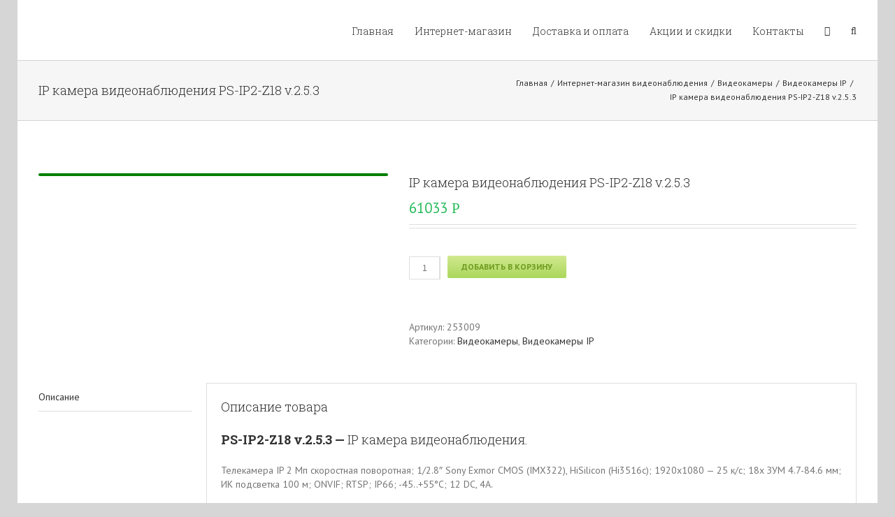

--- FILE ---
content_type: text/html; charset=UTF-8
request_url: https://xn----7sbbaacfqchda6ag6bwhfm7cr3z.xn--p1ai/shop/videokameryi/ip-kamera-videonablyudeniya-ps-ip2-z18-v-2-5-3/
body_size: 168218
content:
<!DOCTYPE html><html class="" xmlns="https://www.w3.org/1999/xhtml" lang="ru-RU" prefix="og: http://ogp.me/ns# fb: http://ogp.me/ns/fb# og: http://ogp.me/ns#"> <script src="https://mc.yandex.ru/metrika/watch.js" type="text/javascript"></script> <script type="text/javascript">try {
    var yaCounter40311220 = new Ya.Metrika({
        id:40311220,
        clickmap:true,
        trackLinks:true,
        accurateTrackBounce:true,
        webvisor:true,
        ut:"noindex"
    });
} catch(e) { }</script> <noscript><div><img src="https://mc.yandex.ru/watch/40311220?ut=noindex" style="position:absolute; left:-9999px;" alt="" /></div></noscript> <script>(function(i,s,o,g,r,a,m){i['GoogleAnalyticsObject']=r;i[r]=i[r]||function(){
  (i[r].q=i[r].q||[]).push(arguments)},i[r].l=1*new Date();a=s.createElement(o),
  m=s.getElementsByTagName(o)[0];a.async=1;a.src=g;m.parentNode.insertBefore(a,m)
  })(window,document,'script','https://www.google-analytics.com/analytics.js','ga');

  ga('create', 'UA-34624352-3', 'auto');
  ga('send', 'pageview');</script> <head><meta http-equiv="Content-Type" content="text/html; charset=utf-8"/><style media="all">@charset "UTF-8";@font-face{font-family:"prdctfltr";src:url(//xn----7sbbaacfqchda6ag6bwhfm7cr3z.xn--p1ai/wp-content/plugins/prdctfltr/lib/css/../font/fonts/prdctfltr.eot);src:url(//xn----7sbbaacfqchda6ag6bwhfm7cr3z.xn--p1ai/wp-content/plugins/prdctfltr/lib/css/../font/fonts/prdctfltr.svg#prdctfltr) format("svg"),url(//xn----7sbbaacfqchda6ag6bwhfm7cr3z.xn--p1ai/wp-content/plugins/prdctfltr/lib/css/../font/fonts/prdctfltr.eot?#iefix) format("embedded-opentype"),url(//xn----7sbbaacfqchda6ag6bwhfm7cr3z.xn--p1ai/wp-content/plugins/prdctfltr/lib/css/../font/fonts/prdctfltr.woff) format("woff"),url(//xn----7sbbaacfqchda6ag6bwhfm7cr3z.xn--p1ai/wp-content/plugins/prdctfltr/lib/css/../font/fonts/prdctfltr.ttf) format("truetype");font-weight:400;font-style:normal}[class^=prdctfltr-]:before,[class*=" prdctfltr-"]:before{font-family:"prdctfltr" !important;font-style:normal !important;font-weight:400 !important;font-variant:normal !important;text-transform:none !important;speak:none;vertical-align:middle;-webkit-font-smoothing:antialiased;-moz-osx-font-smoothing:grayscale}.prdctfltr-bars:before{content:"\f001"}.prdctfltr-delete:before{content:"\f002"}.prdctfltr-sale:before{content:"\f003"}.prdctfltr-down:before{content:"\f004"}.prdctfltr-up:before{content:"\f005"}.prdctfltr-filter:before{content:"\f006"}.prdctfltr-plus:before{content:"\f007"}.prdctfltr-minus:before{content:"\f008"}.prdctfltr-eye:before{content:"\f009"}.prdctfltr-eye-disabled:before{content:"\f010"}.prdctfltr-move:before{content:"\f011"}.prdctfltr-instock:before{content:"\f012"}.prdctfltr-clear:before{content:"\f013"}.prdctfltr-check:before{content:"\f014"}.prdctfltr-minus-1:before{content:"\f015"}.prdctfltr-plus-1:before{content:"\f016"}.prdctfltr-minus-2:before{content:"\f017"}.prdctfltr-plus-2:before{content:"\f018"}.prdctfltr-search:before{content:"\f019"}.prdctfltr-style:before{content:"\f020"}.prdctfltr-terms:before{content:"\f021"}.prdctfltr-overrides:before{content:"\f022"}.prdctfltr-analytics:before{content:"\f023"}.ls-container{visibility:hidden;position:relative}.ls-lt-container{position:absolute}.ls-lt-container,.ls-lt-container *{text-align:left !important;direction:ltr !important}.ls-container-fullscreen{margin:0 auto !important;padding:2% !important;background:#000 !important;border-radius:0 !important;-moz-border-radius:0 !important;-webkit-border-radius:0 !important;border:none !important}.ls-container-fullscreen .ls-thumbnail-wrapper,.ls-container-fullscreen .ls-fullscreen,.ls-container-fullscreen .ls-shadow{display:none !important}.ls-overflow-hidden{overflow:hidden}.ls-inner{position:relative;background-position:center center;z-index:2}.ls-loading-container{position:absolute !important;display:none;z-index:3 !important;left:50% !important;top:50% !important}.ls-loading-indicator{margin:0 auto}.ls-inner,.ls-slide{width:100%;height:100%}.ls-slide,.ls-layer{position:absolute;display:none;background-position:center center;overflow:hidden}.ls-active,.ls-animating{display:block !important}.ls-slide>*{position:absolute;line-height:normal;margin:0;left:0;top:0}.ls-slide .ls-bg{left:0;top:0;transform:none !important;-o-transform:none !important;-ms-transform:none !important;-moz-transform:none !important;-webkit-transform:none !important}.ls-yourlogo{position:absolute;z-index:99}.ls-bar-timer{position:absolute;width:0;height:2px;background:#fff;border-bottom:2px solid #555;opacity:.55;filter:alpha(opacity=55);z-index:4;top:0}.ls-circle-timer{width:16px;height:16px;position:absolute;right:10px;top:10px;z-index:4;opacity:.65;filter:alpha(opacity=65);display:none}.ls-ct-half{background:#fff}.ls-ct-center{background:#444}.ls-ct-left,.ls-ct-right{width:50%;height:100%;overflow:hidden}.ls-ct-left,.ls-ct-right{float:left;position:relative}.ls-ct-rotate{width:200%;height:100%;position:absolute;top:0}.ls-ct-left .ls-ct-rotate,.ls-ct-right .ls-ct-hider,.ls-ct-right .ls-ct-half{left:0}.ls-ct-right .ls-ct-rotate,.ls-ct-left .ls-ct-hider,.ls-ct-left .ls-ct-half{right:0}.ls-ct-hider,.ls-ct-half{position:absolute;top:0}.ls-ct-hider{width:50%;height:100%;overflow:hidden}.ls-ct-half{width:200%;height:100%}.ls-ct-center{width:50%;height:50%;left:25%;top:25%;position:absolute}.ls-ct-half,.ls-ct-center{border-radius:100px;-moz-border-radius:100px;-webkit-border-radius:100px}.ls-bottom-nav-wrapper{height:0}.ls-bottom-slidebuttons{text-align:left}.ls-bottom-nav-wrapper,.ls-below-thumbnails{z-index:2;height:0;position:relative;text-align:center;margin:0 auto}.ls-below-thumbnails{display:none;z-index:6}.ls-bottom-nav-wrapper a,.ls-nav-prev,.ls-nav-next{outline:none}* .ls-bottom-nav-wrapper *,* .ls-bottom-nav-wrapper span *{direction:ltr !important}.ls-bottom-slidebuttons{position:relative;z-index:1000}.ls-bottom-slidebuttons,.ls-nav-start,.ls-nav-stop,.ls-nav-sides{position:relative}.ls-nothumb{text-align:center !important}.ls-link{position:absolute;width:100% !important;height:100% !important;left:0 !important;top:0 !important;background-image:url([data-uri])}.ls-slide>a>*{background-image:url([data-uri])}.ls-vpcontainer{width:100%;height:100%;position:absolute;left:0;top:0}.ls-videopreview{width:100%;height:100%;position:absolute;left:0;top:0;cursor:pointer}.ls-playvideo{position:absolute;left:50%;top:50%;cursor:pointer}.ls-tn{display:none !important}.ls-thumbnail-hover{display:none;position:absolute;left:0}.ls-thumbnail-hover-inner{width:100%;height:100%;position:absolute;left:0;top:0;display:none}.ls-thumbnail-hover-bg{position:absolute;width:100%;height:100%;left:0;top:0}.ls-thumbnail-hover-img{position:absolute;overflow:hidden}.ls-thumbnail-hover img{max-width:none !important;position:absolute;display:inline-block;visibility:visible !important;left:50%;top:0}.ls-thumbnail-hover span{left:50%;top:100%;width:0;height:0;display:block;position:absolute;border-left-color:transparent !important;border-right-color:transparent !important;border-bottom-color:transparent !important}.ls-thumbnail-wrapper{position:relative;width:100%;margin:0 auto;z-index:4}.ls-thumbnail{position:relative;margin:0 auto}.ls-thumbnail-inner,.ls-thumbnail-slide-container{width:100%}.ls-thumbnail-slide-container{overflow:hidden !important;position:relative}.ls-touchscroll{overflow-x:auto !important}.ls-thumbnail-slide{text-align:center;white-space:nowrap;float:left;position:relative}.ls-thumbnail-slide a{overflow:hidden;display:inline-block;width:0;height:0;position:relative}.ls-thumbnail-slide img{max-width:none !important;max-height:100% !important;height:100%;visibility:visible !important}.ls-shadow{display:none;position:absolute;z-index:1;top:100%;width:100%;left:0;overflow:hidden !important;visibility:hidden}.ls-shadow img{width:100% !important;height:auto !important;position:absolute !important;left:0 !important;bottom:0 !important}.ls-bottom-nav-wrapper,.ls-thumbnail-wrapper,.ls-nav-prev,.ls-nav-next{visibility:hidden}.ls-wp-fullwidth-container{width:100%;position:relative}.ls-wp-fullwidth-helper{position:absolute}.ls-overflow-hidden{overflow:hidden}.ls-lt-tile{position:relative;float:left;perspective:1000px;-o-perspective:1000px;-ms-perspective:1000px;-moz-perspective:1000px;-webkit-perspective:1000px}.ls-lt-tile img{visibility:visible;display:inline-block}.ls-curtiles{overflow:hidden}.ls-curtiles,.ls-nexttiles{position:absolute;width:100%;height:100%;left:0;top:0}.ls-curtile,.ls-nexttile{overflow:hidden;position:absolute;width:100% !important;height:100% !important;backface-visibility:hidden;-o-backface-visibility:hidden;-ms-backface-visibility:hidden;-moz-backface-visibility:hidden;-webkit-backface-visibility:hidden}.ls-curtile{left:0;top:0}.ls-curtile img,.ls-nexttile img{position:absolute;filter:inherit}.ls-3d-container{position:relative;overflow:visible !important}.ls-3d-box{position:absolute;top:50%;left:50%;transform-style:preserve-3d;-o-transform-style:preserve-3d;-ms-transform-style:preserve-3d;-moz-transform-style:preserve-3d;-webkit-transform-style:preserve-3d}.ls-3d-box div{overflow:hidden;background:#777;margin:0;padding:0;position:absolute}.ls-fullscreen{position:absolute;z-index:10;cursor:pointer;display:block}html * .ls-nav-prev,html * .ls-nav-next,html * .ls-container img,html * .ls-bottom-nav-wrapper a,html * .ls-container .ls-fullscreen,body * .ls-nav-prev,body * .ls-nav-next,body * .ls-container img,body * .ls-bottom-nav-wrapper a,body * .ls-container .ls-fullscreen,#ls-global * .ls-nav-prev,#ls-global * .ls-nav-next,#ls-global * .ls-container img,#ls-global * .ls-bottom-nav-wrapper a,#ls-global * .ls-container .ls-fullscreen,html * .ls-thumbnail a,body * .ls-thumbnail a,#ls-global * .ls-thumbnail a{transition:none;-o-transition:none;-ms-transition:none;-moz-transition:none;-webkit-transition:none;line-height:normal;outline:none;padding:0;border:0}html * .ls-slide>a,body * .ls-slide>a,#ls-global * .ls-slide>a,html * .ls-slide>h1,body * .ls-slide>h1,#ls-global * .ls-slide>h1,html * .ls-slide>h2,body * .ls-slide>h2,#ls-global * .ls-slide>h2,html * .ls-slide>h3,body * .ls-slide>h3,#ls-global * .ls-slide>h3,html * .ls-slide>h4,body * .ls-slide>h4,#ls-global * .ls-slide>h4,html * .ls-slide>h5,body * .ls-slide>h5,#ls-global * .ls-slide>h5,html * .ls-slide>p,body * .ls-slide>p,#ls-global * .ls-slide>p,html * .ls-slide>div,body * .ls-slide>div,#ls-global * .ls-slide>div,html * .ls-slide>span,body * .ls-slide>span,#ls-global * .ls-slide>span,html * .ls-slide>*,body * .ls-slide>*,#ls-global * .ls-slide>*{transition:none;-o-transition:none;-ms-transition:none;-moz-transition:none;-webkit-transition:none}html * .ls-slide>*,body * .ls-slide>*,#ls-global * .ls-slide>*{margin:0}html * .ls-container img,body * .ls-container img,#ls-global * .ls-container img{background:0 0 !important;min-width:0 !important;max-width:none !important;border-radius:0;box-shadow:none;border:0;padding:0}html * .ls-wp-container .ls-slide>*,body * .ls-wp-container .ls-slide>*,#ls-global * .ls-wp-container .ls-slide>*{line-height:normal;outline:none;padding:0;margin:0;border:0}html * .ls-wp-container .ls-slide>a>*,body * .ls-wp-container .ls-slide>a>*,#ls-global * .ls-wp-container .ls-slide>a>*{margin:0}html * .ls-wp-container .ls-slide>a,body * .ls-wp-container .ls-slide>a,#ls-global * .ls-wp-container .ls-slide>a{text-decoration:none}.ls-wp-fullwidth-container,.ls-wp-fullwidth-helper,.ls-container,.ls-container *{box-sizing:content-box !important;-moz-box-sizing:content-box !important;-webkit-box-sizing:content-box !important}html * .ls-yourlogo,body * .ls-yourlogo,#ls-global * .ls-yourlogo{margin:0}html * .ls-tn,body * .ls-tn,#ls-global * .ls-tn{display:none}.site{overflow:visible !important}.ls-debug-console *{margin:0 !important;padding:0 !important;border:0 !important;color:#fff !important;text-shadow:none !important;font-family:"HelveticaNeue-Light","Helvetica Neue Light",Helvetica,Arial,sans-serif !important;line-height:normal !important;-webkit-font-smoothing:antialiased !important;text-align:left !important;font-style:normal !important}.ls-debug-console h1{padding-top:10px !important;font-size:17px !important;font-weight:700 !important}.ls-debug-console h1:first-child{padding-top:0 !important}.ls-debug-console ul{padding-top:10px !important;list-style:none !important}.ls-debug-console li{margin-left:10px !important;font-size:13px !important;position:relative !important;font-weight:400 !important}html * .ls-debug-console li ul,body * .ls-debug-console li ul,#ls-global * .ls-debug-console li ul{display:none;width:260px;left:-10px}.ls-debug-console li ul{position:absolute !important;bottom:100% !important;padding:10px 10px 10px 0 !important;background:#fff !important;border-radius:10px !important;box-shadow:0 0 20px #000 !important}html * .ls-debug-console li:hover ul,body * .ls-debug-console li:hover ul,#ls-global * .ls-debug-console li:hover ul{display:block}.ls-debug-console li ul *{color:#000 !important}.ls-debug-console a{text-decoration:none !important;border-bottom:1px dotted #fff !important}.ls-error{border-radius:5px !important;-moz-border-radius:5px !important;-wenkit-border-radius:5px !important;background:#fff !important;height:auto !important;width:auto !important;color:#fff !important;padding:20px 40px 30px 80px !important;position:relative !important;box-shadow:0 2px 20px -5px #000}.ls-error p{line-height:normal !important;text-shadow:none !important;margin:0 !important;padding:0 !important;border:0 !important;text-align:justify !important;font-family:Arial,sans-serif !important}.ls-error .ls-error-title{line-height:40px !important;color:red !important;font-weight:700 !important;font-size:16px !important}.ls-error .ls-error-text{color:#555 !important;font-weight:400 !important;font-size:13px !important}.ls-error .ls-exclam{width:40px !important;height:40px !important;position:absolute !important;left:20px !important;top:20px !important;border-radius:50px !important;-moz-border-radius:50px !important;-webkit-border-radius:50px !important;font-size:30px !important;font-weight:700 !important;color:#fff !important;line-height:40px !important;background:red !important;text-align:center !important}html * .ls-container .ls-shadow,html * .ls-container .ls-slide>*,html * .ls-container .ls-fullscreen,html * .ls-container .ls-3d-container,html * .ls-container .ls-lt-container,html * .ls-container .ls-lt-container *,html * .ls-container .ls-thumbnail-wrapper,html * .ls-container .ls-bottom-nav-wrapper,body * .ls-container .ls-shadow,body * .ls-container .ls-slide>*,body * .ls-container .ls-fullscreen,body * .ls-container .ls-3d-container,body * .ls-container .ls-lt-container,body * .ls-container .ls-lt-container *,body * .ls-container .ls-thumbnail-wrapper,body * .ls-container .ls-bottom-nav-wrapper,#ls-global * .ls-container .ls-shadow,#ls-global * .ls-container .ls-slide>*,#ls-global * .ls-container .ls-fullscreen,#ls-global * .ls-container .ls-3d-container,#ls-global * .ls-container .ls-lt-container,#ls-global * .ls-container .ls-lt-container *,#ls-global * .ls-container .ls-thumbnail-wrapper,#ls-global * .ls-container .ls-bottom-nav-wrapper,.ls-gpuhack{transform:translate3d(0,0,0);-o-transform:translate3d(0,0,0);-ms-transform:translate3d(0,0,0);-moz-transform:translate3d(0,0,0);-webkit-transform:translate3d(0,0,0)}.ls-videohack{transform:none !important;-o-transform:none !important;-ms-transform:none !important;-moz-transform:none !important;-webkit-transform:none !important;transform-origin:none !important;-o-transform-origin:none !important;-ms-transform-origin:none !important;-moz-transform-origin:none !important;-webkit-transform-origin:none !important}.ls-oldiepnghack{filter:none !important}.ls-gpuhack{width:100% !important;height:100% !important;left:0 !important;top:0 !important}html * .ls-container .ls-webkit-hack,body * .ls-container .ls-webkit-hack,#ls-global * .ls-container .ls-webkit-hack{width:100%;height:100%;position:absolute;left:0;top:0;z-index:1}@media (transform-3d),(-o-transform-3d),(-ms-transform-3d),(-moz-transform-3d),(-webkit-transform-3d){#ls-test3d{position:absolute;left:9px;height:3px}}.ls-forcehide{display:none !important}
.cptch_block label{word-wrap:break-word}.cptch_block br{display:none !important}.cptch_label:hover{cursor:pointer}form input.cptch_input{padding-left:8px;padding-right:8px}.cptch_whitelist_message{font-style:italic;color:green;font-weight:400 !important}.cptch_block{display:block !important;width:100%;max-width:100%;box-sizing:border-box;word-spacing:normal !important;text-align:left}.cptch_title{display:block;word-wrap:break-word;padding-bottom:5px;clear:both}.cptch_wrap{display:table-row !important;position:relative;clear:both}.cptch_label,.cptch_reload_button_wrap{display:table-cell;margin:5px 0 !important;vertical-align:middle;line-height:1}.cptch_time_limit_notice{display:none;color:red;font-size:12px}.cptch_span{display:inline-block;vertical-align:middle;line-height:1;position:relative}.cptch_img{width:40px;max-width:40px !important;height:40px;top:0;z-index:1}.cptch_reload_button{width:2rem;height:2rem;font-size:2rem;margin:0 15px;vertical-align:text-bottom}.cptch_reload_button:before{vertical-align:text-bottom}.rtl .cptch_block{direction:rtl;text-align:right}@media only screen and (max-width:782px){.cptch_reload_button{width:48px;height:48px;font-size:48px}}
.cptch_ajax_wrap{color:red}.cptch_img:hover{cursor:default;position:relative;z-index:10;-webkit-transition:.3s ease-in-out;-moz-transition:.3s ease-in-out;-o-transition:.3s ease-in-out;transition:.3s ease-in-out}.cptch_left:hover{-webkit-transform:translateX(100%) scale(3,3);-moz-transform:translateX(100%) scale(3,3);-o-transform:translateX(100%) scale(3,3);-ms-transform:translateX(100%) scale(3,3);transform:translateX(100%) scale(3,3)}.cptch_right:hover{-webkit-transform:translateX(-100%) scale(3,3);-moz-transform:translateX(-100%) scale(3,3);-ms-transform:translateX(-100%) scale(3,3);-o-transform:translateX(-100%) scale(3,3);transform:translateX(-100%) scale(3,3)}.cptch_center:hover{-webkit-transform:scale(3,3);-moz-transform:scale(3,3);-o-transform:scale(3,3);-ms-transform:scale(3,3);transform:scale(3,3)}.cptch_reload_button:hover{cursor:pointer;opacity:.7}.cptch_reload_button.cptch_active{opacity:.7;animation:cptch_rotation .8s infinite linear;-webkit-animation:cptch_rotation .8s infinite linear}@-webkit-keyframes cptch_rotation{0%{-webkit-transform:rotate(0deg)}100%{-webkit-transform:rotate(359deg)}}@-moz-keyframes cptch_rotation{0%{-webkit-transform:rotate(0deg)}100%{-webkit-transform:rotate(359deg)}}@-o-keyframes cptch_rotation{0%{-webkit-transform:rotate(0deg)}100%{-webkit-transform:rotate(359deg)}}@keyframes cptch_rotation{0%{transform:rotate(0deg)}100%{transform:rotate(359deg)}}
div.wpcf7{margin:0;padding:0}div.wpcf7-response-output{margin:2em .5em 1em;padding:.2em 1em}div.wpcf7 .screen-reader-response{position:absolute;overflow:hidden;clip:rect(1px,1px,1px,1px);height:1px;width:1px;margin:0;padding:0;border:0}div.wpcf7-mail-sent-ok{border:2px solid #398f14}div.wpcf7-mail-sent-ng{border:2px solid red}div.wpcf7-spam-blocked{border:2px solid orange}div.wpcf7-validation-errors{border:2px solid #f7e700}.wpcf7-form-control-wrap{position:relative}span.wpcf7-not-valid-tip{color:red;font-size:1em;display:block}.use-floating-validation-tip span.wpcf7-not-valid-tip{position:absolute;top:20%;left:20%;z-index:100;border:1px solid red;background:#fff;padding:.2em .8em}span.wpcf7-list-item{margin-left:.5em}.wpcf7-display-none{display:none}div.wpcf7 img.ajax-loader{border:none;vertical-align:middle;margin-left:4px}div.wpcf7 div.ajax-error{display:none}div.wpcf7 .placeheld{color:#888}
.group{zoom:1}.group:before,.group:after{content:" ";display:table}.group:after{clear:both}.fade{opacity:0;-webkit-transform:opacity .3s linear;transform:opacity .3s linear;transition:opacity .3s linear}.fade.in{opacity:1}.collapse{display:none}.collapse.in{display:block}.collapsing{position:relative;height:0;overflow:hidden;-webkit-transform:height .35s ease;transform:height .35s ease;transition:height .35s ease}.container{margin-right:auto;margin-left:auto;padding-left:15px;padding-right:15px}@media (min-width:800px){.container{width:750px}}@media (min-width:992px){.container{width:970px}}@media (min-width:1200px){.container{width:1170px}}.container-fluid{margin-right:auto;margin-left:auto;padding-left:15px;padding-right:15px}.row{margin-left:-15px;margin-right:-15px}.col-xs-1,.col-sm-1,.col-md-1,.col-lg-1,.col-xs-2,.col-sm-2,.col-md-2,.col-lg-2,.col-xs-3,.col-sm-3,.col-md-3,.col-lg-3,.col-xs-4,.col-sm-4,.col-md-4,.col-lg-4,.col-xs-5,.col-sm-5,.col-md-5,.col-lg-5,.col-xs-6,.col-sm-6,.col-md-6,.col-lg-6,.col-xs-7,.col-sm-7,.col-md-7,.col-lg-7,.col-xs-8,.col-sm-8,.col-md-8,.col-lg-8,.col-xs-9,.col-sm-9,.col-md-9,.col-lg-9,.col-xs-10,.col-sm-10,.col-md-10,.col-lg-10,.col-xs-11,.col-sm-11,.col-md-11,.col-lg-11,.col-xs-12,.col-sm-12,.col-md-12,.col-lg-12{position:relative;min-height:1px;padding-left:15px;padding-right:15px}.col-xs-1,.col-xs-2,.col-xs-3,.col-xs-4,.col-xs-5,.col-xs-6,.col-xs-7,.col-xs-8,.col-xs-9,.col-xs-10,.col-xs-11,.col-xs-12{float:left}.col-xs-12{width:100%}.col-xs-11{width:91.66666667%}.col-xs-10{width:83.33333333%}.col-xs-9{width:75%}.col-xs-8{width:66.66666667%}.col-xs-7{width:58.33333333%}.col-xs-6{width:50%}.col-xs-5{width:41.66666667%}.col-xs-4{width:33.33333333%}.col-xs-3{width:25%}.col-xs-2{width:16.66666667%}.col-xs-1{width:8.33333333%}.col-xs-pull-12{right:100%}.col-xs-pull-11{right:91.66666667%}.col-xs-pull-10{right:83.33333333%}.col-xs-pull-9{right:75%}.col-xs-pull-8{right:66.66666667%}.col-xs-pull-7{right:58.33333333%}.col-xs-pull-6{right:50%}.col-xs-pull-5{right:41.66666667%}.col-xs-pull-4{right:33.33333333%}.col-xs-pull-3{right:25%}.col-xs-pull-2{right:16.66666667%}.col-xs-pull-1{right:8.33333333%}.col-xs-pull-0{right:0}.col-xs-push-12{left:100%}.col-xs-push-11{left:91.66666667%}.col-xs-push-10{left:83.33333333%}.col-xs-push-9{left:75%}.col-xs-push-8{left:66.66666667%}.col-xs-push-7{left:58.33333333%}.col-xs-push-6{left:50%}.col-xs-push-5{left:41.66666667%}.col-xs-push-4{left:33.33333333%}.col-xs-push-3{left:25%}.col-xs-push-2{left:16.66666667%}.col-xs-push-1{left:8.33333333%}.col-xs-push-0{left:0}.col-xs-offset-12{margin-left:100%}.col-xs-offset-11{margin-left:91.66666667%}.col-xs-offset-10{margin-left:83.33333333%}.col-xs-offset-9{margin-left:75%}.col-xs-offset-8{margin-left:66.66666667%}.col-xs-offset-7{margin-left:58.33333333%}.col-xs-offset-6{margin-left:50%}.col-xs-offset-5{margin-left:41.66666667%}.col-xs-offset-4{margin-left:33.33333333%}.col-xs-offset-3{margin-left:25%}.col-xs-offset-2{margin-left:16.66666667%}.col-xs-offset-1{margin-left:8.33333333%}.col-xs-offset-0{margin-left:0}@media (min-width:800px){.col-sm-1,.col-sm-2,.col-sm-3,.col-sm-4,.col-sm-5,.col-sm-6,.col-sm-7,.col-sm-8,.col-sm-9,.col-sm-10,.col-sm-11,.col-sm-12{float:left}.col-sm-12{width:100%}.col-sm-11{width:91.66666667%}.col-sm-10{width:83.33333333%}.col-sm-9{width:75%}.col-sm-8{width:66.66666667%}.col-sm-7{width:58.33333333%}.col-sm-6{width:50%}.col-sm-5{width:41.66666667%}.col-sm-4{width:33.33333333%}.col-sm-3{width:25%}.col-sm-2{width:16.66666667%}.col-sm-1{width:8.33333333%}.col-sm-pull-12{right:100%}.col-sm-pull-11{right:91.66666667%}.col-sm-pull-10{right:83.33333333%}.col-sm-pull-9{right:75%}.col-sm-pull-8{right:66.66666667%}.col-sm-pull-7{right:58.33333333%}.col-sm-pull-6{right:50%}.col-sm-pull-5{right:41.66666667%}.col-sm-pull-4{right:33.33333333%}.col-sm-pull-3{right:25%}.col-sm-pull-2{right:16.66666667%}.col-sm-pull-1{right:8.33333333%}.col-sm-pull-0{right:0}.col-sm-push-12{left:100%}.col-sm-push-11{left:91.66666667%}.col-sm-push-10{left:83.33333333%}.col-sm-push-9{left:75%}.col-sm-push-8{left:66.66666667%}.col-sm-push-7{left:58.33333333%}.col-sm-push-6{left:50%}.col-sm-push-5{left:41.66666667%}.col-sm-push-4{left:33.33333333%}.col-sm-push-3{left:25%}.col-sm-push-2{left:16.66666667%}.col-sm-push-1{left:8.33333333%}.col-sm-push-0{left:0}.col-sm-offset-12{margin-left:100%}.col-sm-offset-11{margin-left:91.66666667%}.col-sm-offset-10{margin-left:83.33333333%}.col-sm-offset-9{margin-left:75%}.col-sm-offset-8{margin-left:66.66666667%}.col-sm-offset-7{margin-left:58.33333333%}.col-sm-offset-6{margin-left:50%}.col-sm-offset-5{margin-left:41.66666667%}.col-sm-offset-4{margin-left:33.33333333%}.col-sm-offset-3{margin-left:25%}.col-sm-offset-2{margin-left:16.66666667%}.col-sm-offset-1{margin-left:8.33333333%}.col-sm-offset-0{margin-left:0}}@media (min-width:992px){.col-md-1,.col-md-2,.col-md-3,.col-md-4,.col-md-5,.col-md-6,.col-md-7,.col-md-8,.col-md-9,.col-md-10,.col-md-11,.col-md-12{float:left}.col-md-12{width:100%}.col-md-11{width:91.66666667%}.col-md-10{width:83.33333333%}.col-md-9{width:75%}.col-md-8{width:66.66666667%}.col-md-7{width:58.33333333%}.col-md-6{width:50%}.col-md-5{width:41.66666667%}.col-md-4{width:33.33333333%}.col-md-3{width:25%}.col-md-2{width:16.66666667%}.col-md-1{width:8.33333333%}.col-md-pull-12{right:100%}.col-md-pull-11{right:91.66666667%}.col-md-pull-10{right:83.33333333%}.col-md-pull-9{right:75%}.col-md-pull-8{right:66.66666667%}.col-md-pull-7{right:58.33333333%}.col-md-pull-6{right:50%}.col-md-pull-5{right:41.66666667%}.col-md-pull-4{right:33.33333333%}.col-md-pull-3{right:25%}.col-md-pull-2{right:16.66666667%}.col-md-pull-1{right:8.33333333%}.col-md-pull-0{right:0}.col-md-push-12{left:100%}.col-md-push-11{left:91.66666667%}.col-md-push-10{left:83.33333333%}.col-md-push-9{left:75%}.col-md-push-8{left:66.66666667%}.col-md-push-7{left:58.33333333%}.col-md-push-6{left:50%}.col-md-push-5{left:41.66666667%}.col-md-push-4{left:33.33333333%}.col-md-push-3{left:25%}.col-md-push-2{left:16.66666667%}.col-md-push-1{left:8.33333333%}.col-md-push-0{left:0}.col-md-offset-12{margin-left:100%}.col-md-offset-11{margin-left:91.66666667%}.col-md-offset-10{margin-left:83.33333333%}.col-md-offset-9{margin-left:75%}.col-md-offset-8{margin-left:66.66666667%}.col-md-offset-7{margin-left:58.33333333%}.col-md-offset-6{margin-left:50%}.col-md-offset-5{margin-left:41.66666667%}.col-md-offset-4{margin-left:33.33333333%}.col-md-offset-3{margin-left:25%}.col-md-offset-2{margin-left:16.66666667%}.col-md-offset-1{margin-left:8.33333333%}.col-md-offset-0{margin-left:0}}@media (min-width:1200px){.col-lg-1,.col-lg-2,.col-lg-3,.col-lg-4,.col-lg-5,.col-lg-6,.col-lg-7,.col-lg-8,.col-lg-9,.col-lg-10,.col-lg-11,.col-lg-12{float:left}.col-lg-12{width:100%}.col-lg-11{width:91.66666667%}.col-lg-10{width:83.33333333%}.col-lg-9{width:75%}.col-lg-8{width:66.66666667%}.col-lg-7{width:58.33333333%}.col-lg-6{width:50%}.col-lg-5{width:41.66666667%}.col-lg-4{width:33.33333333%}.col-lg-3{width:25%}.col-lg-2{width:16.66666667%}.col-lg-1{width:8.33333333%}.col-lg-pull-12{right:100%}.col-lg-pull-11{right:91.66666667%}.col-lg-pull-10{right:83.33333333%}.col-lg-pull-9{right:75%}.col-lg-pull-8{right:66.66666667%}.col-lg-pull-7{right:58.33333333%}.col-lg-pull-6{right:50%}.col-lg-pull-5{right:41.66666667%}.col-lg-pull-4{right:33.33333333%}.col-lg-pull-3{right:25%}.col-lg-pull-2{right:16.66666667%}.col-lg-pull-1{right:8.33333333%}.col-lg-pull-0{right:0}.col-lg-push-12{left:100%}.col-lg-push-11{left:91.66666667%}.col-lg-push-10{left:83.33333333%}.col-lg-push-9{left:75%}.col-lg-push-8{left:66.66666667%}.col-lg-push-7{left:58.33333333%}.col-lg-push-6{left:50%}.col-lg-push-5{left:41.66666667%}.col-lg-push-4{left:33.33333333%}.col-lg-push-3{left:25%}.col-lg-push-2{left:16.66666667%}.col-lg-push-1{left:8.33333333%}.col-lg-push-0{left:0}.col-lg-offset-12{margin-left:100%}.col-lg-offset-11{margin-left:91.66666667%}.col-lg-offset-10{margin-left:83.33333333%}.col-lg-offset-9{margin-left:75%}.col-lg-offset-8{margin-left:66.66666667%}.col-lg-offset-7{margin-left:58.33333333%}.col-lg-offset-6{margin-left:50%}.col-lg-offset-5{margin-left:41.66666667%}.col-lg-offset-4{margin-left:33.33333333%}.col-lg-offset-3{margin-left:25%}.col-lg-offset-2{margin-left:16.66666667%}.col-lg-offset-1{margin-left:8.33333333%}.col-lg-offset-0{margin-left:0}}.alert{padding:15px;margin-bottom:20px;border:1px solid transparent;border-radius:4px}.alert h4{margin-top:0;color:inherit}.alert .alert-link{font-weight:700}.alert>p,.alert>ul{margin-bottom:0}.alert>p+p{margin-top:5px}.alert-dismissable{padding-right:35px}.alert-dismissable .close{position:relative;top:-2px;right:-21px;color:inherit}.alert-success{color:#468847;background-color:#dff0d8;border-color:#468847}.alert-success hr{border-top-color:#c9e2b3}.alert-success .alert-link{color:#356635}.alert-info{color:#3a87ad;background-color:#d9edf7;border-color:#3a87ad}.alert-info hr{border-top-color:#a6e1ec}.alert-info .alert-link{color:#2d6987}.alert-warning{color:#c09853;background-color:#fcf8e3;border-color:#c09853}.alert-warning hr{border-top-color:#f7e1b5}.alert-warning .alert-link{color:#a47e3c}.alert-danger{color:#b94a48;background-color:#f2dede;border-color:#b94a48}.alert-danger hr{border-top-color:#e4b9c0}.alert-danger .alert-link{color:#953b39}button.close{background:none repeat scroll 0 0 rgba(0,0,0,0);border:0 none;cursor:pointer;padding:0}.close{color:#000;float:right;font-size:21px;font-weight:700;line-height:1;opacity:.2;text-shadow:0 1px 0 #fff}.modal-open{overflow:hidden}.modal{display:none;overflow:auto;overflow-y:scroll;position:fixed;top:0;right:0;bottom:0;left:0;z-index:99999;-webkit-overflow-scrolling:touch;outline:0}.modal.fade .modal-dialog{-webkit-transform:translate(0,-25%);transform:translate(0,-25%);transition:-webkit-transform .3s ease-out;transition:transform .3s ease-out}.modal.in .modal-dialog{-webkit-transform:translate(0,0);transform:translate(0,0)}.modal-dialog{position:relative;width:auto;margin:10px}.modal-content{position:relative;background-color:#fff;border:1px solid rgba(0,0,0,.2);border-radius:5px;-moz-background-clip:padding;-webkit-background-clip:padding-box;box-shadow:0 3px 9px rgba(0,0,0,.5);background-clip:padding-box;outline:none}.modal-backdrop{position:fixed;top:0;right:0;bottom:0;left:0;z-index:99998;background-color:#000}.modal-backdrop.fade{opacity:0;filter:alpha(opacity=0)}.modal-backdrop.in{opacity:.5;filter:alpha(opacity=50)}.modal-header{padding:15px 20px;border-bottom:1px solid #e5e5e5;min-height:16.53846154px}.modal-header .close{margin-top:-2px}.modal-title{margin:0;line-height:1.53846154}.modal-body{position:relative;padding:20px}.modal-footer{margin-top:15px;padding:19px 20px 20px;text-align:right;border-top:1px solid #e5e5e5}.modal-footer .btn+.btn{margin-left:5px;margin-bottom:0}.modal-footer .btn-group .btn+.btn{margin-left:-1px}.modal-footer .btn-block+.btn-block{margin-left:0}@media (min-width:900px){.modal-dialog{width:600px;margin:30px auto}.modal-content{box-shadow:0 5px 15px rgba(0,0,0,.5)}.modal-sm{width:300px}.modal-lg{width:900px}}.popover{position:absolute;top:0;left:0;z-index:1010;display:none;max-width:276px;padding:1px;text-align:left;background-color:#fff;border:1px solid #ccc;border:1px solid rgba(0,0,0,.2);border-radius:5px;background-clip:padding-box;box-shadow:0 5px 10px rgba(0,0,0,.2);white-space:normal}.popover.top{margin-top:-10px}.popover.right{margin-left:10px}.popover.bottom{margin-top:10px}.popover.left{margin-left:-10px}.popover-title{margin:0;padding:8px 14px;font-size:13px;font-weight:400;line-height:18px;background-color:#f7f7f7;border-bottom:1px solid #ebebeb;border-radius:5px 5px 0 0}.popover-content{padding:9px 14px;border-radius:0 0 5px 5px}.popover .arrow,.popover .arrow:after{position:absolute;display:block;width:0;height:0;border-color:transparent;border-style:solid}.popover .arrow{border-width:11px}.popover .arrow:after{border-width:10px;content:""}.popover.top .arrow{left:50%;margin-left:-11px;border-bottom-width:0;bottom:-11px}.popover.top .arrow:after{content:" ";bottom:1px;margin-left:-10px;border-bottom-width:0;border-top-color:#fff}.popover.right .arrow{top:50%;left:-11px;margin-top:-11px;border-left-width:0}.popover.right .arrow:after{content:" ";left:1px;bottom:-10px;border-left-width:0;border-right-color:#fff}.popover.bottom .arrow{left:50%;margin-left:-11px;border-top-width:0;top:-11px}.popover.bottom .arrow:after{content:" ";top:1px;margin-left:-10px;border-top-width:0;border-bottom-color:#fff}.popover.left .arrow{top:50%;right:-11px;margin-top:-11px;border-right-width:0}.popover.left .arrow:after{content:" ";right:1px;border-right-width:0;border-left-color:#fff;bottom:-10px}@-webkit-keyframes progress-bar-stripes{from{background-position:40px 0}to{background-position:0 0}}@keyframes progress-bar-stripes{from{background-position:40px 0}to{background-position:0 0}}.progress-bar{overflow:hidden;height:20px;margin-bottom:20px;background-color:#f5f5f5;border-radius:5px;background-clip:padding-box;box-shadow:inset 0 1px 2px rgba(0,0,0,.1)}.progress{float:left;width:0;height:100%;font-size:12px;line-height:20px;color:#fff;text-align:center;background-color:#a0ce4e;box-shadow:inset 0 -1px 0 rgba(0,0,0,.15);-webkit-transform:width .6s ease;transform:width .6s ease;transition:width .6s ease}.progress-striped .progress{background-image:linear-gradient(45deg,rgba(255,255,255,.15) 25%,transparent 25%,transparent 50%,rgba(255,255,255,.15) 50%,rgba(255,255,255,.15) 75%,transparent 75%,transparent);background-size:40px 40px}.progress-bar.active .progress{-webkit-animation:progress-bar-stripes 2s linear infinite;animation:progress-bar-stripes 2s linear infinite}.sr-only{position:absolute;width:1px;height:1px;margin:-1px;padding:0;overflow:hidden;clip:rect(0,0,0,0);border:0}table{max-width:100%;background-color:transparent}th{text-align:left}.table{width:100%;margin-bottom:20px}.table>thead>tr>th,.table>tbody>tr>th,.table>tfoot>tr>th,.table>thead>tr>td,.table>tbody>tr>td,.table>tfoot>tr>td{padding:8px;line-height:1.53846154;vertical-align:top;border-top:1px solid #e5e4e3}.table>thead>tr>th{vertical-align:bottom;border-bottom:2px solid #e5e4e3}.table>caption+thead>tr:first-child>th,.table>colgroup+thead>tr:first-child>th,.table>thead:first-child>tr:first-child>th,.table>caption+thead>tr:first-child>td,.table>colgroup+thead>tr:first-child>td,.table>thead:first-child>tr:first-child>td{border-top:0}.table>tbody+tbody{border-top:2px solid #e5e4e3}.table .table{background-color:#fff}@media (max-width:799px){.table-responsive{width:100%;margin-bottom:15px;overflow-y:hidden;overflow-x:scroll;-ms-overflow-style:-ms-autohiding-scrollbar;border:1px solid #e5e4e3;-webkit-overflow-scrolling:touch}.table-responsive>.table{margin-bottom:0}.table-responsive>.table>thead>tr>th,.table-responsive>.table>tbody>tr>th,.table-responsive>.table>tfoot>tr>th,.table-responsive>.table>thead>tr>td,.table-responsive>.table>tbody>tr>td,.table-responsive>.table>tfoot>tr>td{white-space:nowrap}}.tooltip{position:absolute;z-index:1030;display:block;visibility:visible;font-size:12px;line-height:1.4;opacity:0;filter:alpha(opacity=0)}.tooltip.in{opacity:.9;filter:alpha(opacity=90)}.tooltip.top{margin-top:-3px;padding:5px 0}.tooltip.right{margin-left:3px;padding:0 5px}.tooltip.bottom{margin-top:3px;padding:5px 0}.tooltip.left{margin-left:-3px;padding:0 5px}.tooltip-inner{max-width:200px;padding:3px 8px;color:#d1d1d2;text-align:center;text-decoration:none;background-color:rgba(33,33,33,.97);border-radius:4px;background-clip:padding-box}.tooltip-arrow{position:absolute;width:0;height:0;border-color:transparent;border-style:solid}.tooltip.top .tooltip-arrow{bottom:0;left:50%;margin-left:-5px;border-width:5px 5px 0;border-top-color:rgba(33,33,33,.97)}.tooltip.top-left .tooltip-arrow{bottom:0;left:5px;border-width:5px 5px 0;border-top-color:rgba(33,33,33,.97)}.tooltip.top-right .tooltip-arrow{bottom:0;right:5px;border-width:5px 5px 0;border-top-color:rgba(33,33,33,.97)}.tooltip.right .tooltip-arrow{top:50%;left:0;margin-top:-5px;border-width:5px 5px 5px 0;border-right-color:rgba(33,33,33,.97)}.tooltip.left .tooltip-arrow{top:50%;right:0;margin-top:-5px;border-width:5px 0 5px 5px;border-left-color:rgba(33,33,33,.97)}.tooltip.bottom .tooltip-arrow{top:0;left:50%;margin-left:-5px;border-width:0 5px 5px;border-bottom-color:rgba(33,33,33,.97)}.tooltip.bottom-left .tooltip-arrow{top:0;left:5px;border-width:0 5px 5px;border-bottom-color:rgba(33,33,33,.97)}.tooltip.bottom-right .tooltip-arrow{top:0;right:5px;border-width:0 5px 5px;border-bottom-color:rgba(33,33,33,.97)}*{box-sizing:border-box}.fusion-clearfix{clear:both;zoom:1}.fusion-clearfix:before,.fusion-clearfix:after{content:" ";display:table}.fusion-clearfix:after{clear:both}.alignleft{display:inline;float:left;margin-right:15px}.alignright{display:inline;float:right;margin-left:15px}.aligncenter{clear:both;display:block;margin-left:auto;margin-right:auto;text-align:center}.create-block-format-context{display:inline-block;clear:both;zoom:1;margin-bottom:40px;width:100%}.create-block-format-context:before,.create-block-format-context:after{content:" ";display:table}.create-block-format-context:after{clear:both}.fusionicon-arrow-down2{display:table-cell;vertical-align:middle}.icomoon-up:before{display:inline-block;-webkit-transform:rotate(180deg);transform:rotate(180deg)}html{overflow-y:scroll}input[type=submit],input[type=text],input[type=password],input[type=file],textarea{-webkit-appearance:none;-webkit-border-radius:0}input[type=image]{padding:0;border:none}body{margin:0;color:#747474;min-width:320px;-webkit-text-size-adjust:100%;font:13px/20px 'PTSansRegular',Arial,Helvetica,sans-serif}html{overflow-x:hidden}html.no-overflow-y{overflow-y:hidden}#wrapper{overflow:visible}.body_blank{display:table;height:100%;width:100%;position:absolute;margin:0;left:0;right:0;top:0;overflow-x:hidden}body.body_blank.admin-bar{top:31px}body.body_blank.admin-bar #wrapper #slidingbar-area{top:0}.wrapper_blank{display:table-cell;float:none;vertical-align:middle;width:100%}.wrapper_blank .page-title-bar{margin-bottom:25px}.wrapper_blank #main{background:0 0;padding:0}.error404 .search-page-search-form{margin-bottom:0;padding-bottom:0;border:none}img{border-style:none;vertical-align:top;max-width:100%;height:auto}object{max-width:100%}a{text-decoration:none;color:#333}a:hover{color:#a0ce4e;text-decoration:none}input,textarea,select{font:100% Arial,Helvetica,sans-serif;vertical-align:middle;color:#000}form,fieldset{margin:0;padding:0;border-style:none}.clearfix:after,#content:after,.container:after,.container-fluid:after,.row:after,.modal-footer:after{content:"";display:table;clear:both}.clear{clear:both}.wp-caption{max-width:100%}#wrapper .tp-bullets{-webkit-transform:translateZ(0);-transform:translateZ(0)}.search-table{display:table;width:100%}.header-v4 .search-table{display:table;width:286px}.searchform .search-field{display:table-cell;vertical-align:top}.searchform .search-button{display:table-cell;width:33px;vertical-align:top}.searchform .search-table .search-field input{color:#aaa9a9;background-color:#fff;border:1px solid #d2d2d2;color:#747474;font-size:13px;padding:8px 15px;height:33px;width:100%;box-sizing:border-box;margin:0}.searchform .search-table .search-button input[type=submit]{background:#000;border:none;border-radius:0;color:#fff;font-size:14px;height:33px;line-height:33px;margin:0;padding:0;width:33px;text-indent:0;cursor:pointer;font-family:'icomoon';text-shadow:none;-webkit-font-smoothing:antialiased;transition:all .2s}.searchform .search-table .search-button input[type=submit]:hover{background:#a0ce4e}.search-page-search-form-top{padding-bottom:60px;border-bottom:1px solid #e6e5e6;margin-bottom:60px}.search-page-search-form-bottom{padding-top:60px;border-top:1px solid #e6e5e6;margin-top:60px}.search-page-search-form .seach-form{text-align:right}.search-page-search-form .seach-form .search-table .search-field input{text-indent:0}#fallback-slide{display:none}#fallback-slide img{width:100%}.gallery-box{background:#3d3c3c;padding:0 10px}.gallery-box img{width:100%}.gallery{margin:0 auto;max-width:1400px}#main{padding:55px 10px 45px;background:#fff;clear:both}.col .heading{overflow:hidden;margin:0 0 15px}.col .heading img{float:left;margin:0 10px 0 0}.col p{margin:0 0 23px}#main h2{font-family:'MuseoSlab500Regular',arial,helvetica,sans-serif}h2{color:#333;margin:0 0 20px}h2.entry-title{font-family:'MuseoSlab500Regular',arial,helvetica,sans-serif;margin-top:0;margin-bottom:28px}.avada-myaccount-data h2{margin-top:0}#main .columns h2{margin:0;line-height:35px}.more{overflow:hidden;display:block;font:13px/15px 'PTSansRegular',arial,helvetica,sans-serif}.more a{float:right;padding:0}.more a,.fusion-read-more{position:relative;margin-right:10px;text-align:right}.more a:after,.fusion-read-more:after{position:absolute;font-family:'icomoon';content:'\f105';font-size:14px;padding-left:5px}.more a.active{color:#a0ce4e;text-decoration:none}.more a.active:after{position:absolute;font-family:'icomoon';content:'\f105';color:#a0ce4e;font-size:14px;padding-left:5px}.content-boxes .more{margin-top:18px}.container{overflow:hidden}#main .container h2{margin:0}.container .columns .col{width:31.42857%;padding:0 2.85714% 0 0}.container .col img{width:100%}.container .columns .col.last{margin-right:0}.container .holder{overflow:hidden}.container h3 a.active{text-decoration:none;color:#a0ce4e}.slider{overflow:hidden}.review{width:100%}.title{margin:0 0 31px;overflow:hidden;display:table}.title h1,.title h2,.title h3,.title h4,.title h5,.title h6{display:table-cell;white-space:pre}.title h1,.fusion-post-content .title h1{float:left;padding:0 8px 0 0;margin:0}.title h2,.fusion-post-content .title h2{float:left;padding:0 8px 0 0;margin:0;font-size:18px}.title h3,.fusion-post-content .title h3{float:left;padding:0 8px 0 0;margin:0}.title h4,.fusion-post-content .title h4{float:left;padding:0 8px 0 0;margin:0}.title h5,.fusion-post-content .title h5{float:left;padding:0 8px 0 0;margin:0}.title h6,.fusion-post-content .title h6{float:left;padding:0 8px 0 0;margin:0}.meta{list-style:none;margin:0 0 13px;padding:0;overflow:hidden;font-size:12px;line-height:14px;color:#333}.meta li{float:left;padding:0 8px 0 9px;border-left:1px solid #333}.meta li:first-child{padding-left:0;border-left:0}.social_links_shortcode .social-networks{float:none}.fusion-content-widget-area .social-networks{float:none}.fusion-content-widget-area .social-networks li,.social_links_shortcode li{float:left;margin-left:0;margin-right:0;width:35px}.fusion-content-widget-area .social-networks a{border-bottom:0;padding:0}.fusion-content-widget-area .social-networks li{margin-bottom:10px}#content{width:71.1702128%;float:left;min-height:1px}#content.full-width{width:100%}#posts-container{position:relative}.single .fusion-sharing-box{margin-bottom:0;margin-top:60px}.fusion-footer-widget-column .row,.fusion-footer-widget-area .fusion-footer-widget-column .fusion-columns{margin-left:0;margin-right:0}.fusion-footer-widget-area .fusion-footer-widget-column .fusion-column{padding-left:3px;padding-right:3px;padding-bottom:3px}.fusion-footer-widget-column .flexslider a{border:0;padding:0}.fusion-footer-widget-area ul#recentcomments li.recentcomments:first-child{padding-top:0;background:0 0}.fusion-footer-widget-area li.recentcomments{padding:12px 0;border-bottom:1px solid #282a2b;display:block}.fusion-footer-widget-area li.recentcomments a{border:none}.fusion-footer-widget-area .widget_recent_entries li{border-bottom:1px solid;padding-bottom:12px}.fusion-footer-widget-area .widget_recent_entries a{border-bottom:0;padding-bottom:0}.fusion-footer-widget-area .fusion-footer-widget-column:not(.widget_icl_lang_sel_widget) ul:first-child>li:first-child>a,.fusion-footer-widget-area .fusion-footer-widget-column:not(.widget_icl_lang_sel_widget)>ul>li:first-child>a{background-image:none;padding-top:0}.post{margin-bottom:65px}.post .image{margin-bottom:40px}#main .post h2{font-family:'MuseoSlab500Regular',arial,helvetica,sans-serif;color:#333;padding-bottom:0}#main .post h2 a{color:#333}.single .post .meta-info,.avada_faq .meta-info{margin-bottom:55px}.search input,.searchform input{border:1px solid #e7e6e6;padding:8px 15px;font-size:13px;color:#333;display:block}.sidebar{width:23.4042553%;float:right}.sidebar .widget{margin-bottom:45px;position:relative}.sidebar .widget.flickr{overflow:hidden}.sidebar .widget h4{margin:0;padding:0;font:13px 'MuseoSlab500Regular',arial,helvetica,sans-serif;margin-bottom:18px;color:#333}.sidebar .widget ul{list-style:none;margin:0;padding:0}.sidebar .widget li{margin:0;padding:0;display:block}.fusion-content-widget-area .widget{margin-bottom:45px;position:relative}.fusion-content-widget-area .widget.flickr{overflow:hidden}.fusion-content-widget-area .widget ul{list-style:none;margin:0;padding:0}.fusion-content-widget-area .widget li{margin:0;padding:0;display:block}.fusion-content-widget-area .widget li a,.fusion-content-widget-area .widget .recentcomments,.fusion-content-widget-area .widget_categories li{display:block;color:#838383}.fusion-content-widget-area .widget li a{display:inline}.fusion-content-widget-area .widget .recentcomments a{background:0 0;border:none}.fusion-content-widget-area .contact_info .address{margin:0;margin-bottom:15px}.fusion-content-widget-area .contact_info p,.fusion-footer-widget-area .contact_info p,#slidingbar .contact_info p{margin:0}.fusion-content-widget-area .flickr-photo a{background:0 0;float:left;border:0}.fusion-content-widget-area .widget_categories li a{display:block;border:0;background:0 0;padding:0}.fusion-content-widget-area .s,.fusion-footer-widget-area .s,#slidingbar-area .s{width:100%}#wrapper .fusion-tabs-widget .tab-holder{border:1px solid #eaeaea}#wrapper .fusion-tabs-widget .tabset{display:table;overflow:hidden;width:100%;margin:0;padding:0;list-style:none}#wrapper .fusion-tabs-widget .tabset li{display:table-cell;margin:0;padding:0;width:33.3333%;border-bottom:none}#wrapper .fusion-tabs-widget .tabset li:last-child{border-right:none}#wrapper .fusion-tabs-widget .tabset li a{display:block;padding:0;line-height:38px;border-bottom:none;border-top:3px solid transparent;transition:all .2s}#wrapper .fusion-tabs-widget .tabset li .fusionicon-bubbles{font-size:18px}.fusion-tabs-widget a{color:#444}.fusion-tabs-widget .tab-set li{border-right:1px solid}.fusion-tabs-widget .tab-holder .tabs li a{border:0;font:13px 'MuseoSlab500Regular',arial,helvetica,sans-serif;text-indent:0;background:#f1f2f2;color:#333;text-align:center}.fusion-tabs-widget .tab-holder .tabs li a .fusion-icon-bubbles{display:block;height:38px;line-height:35px}.fusion-tabs-widget .tab-holder .tabs li:hover a{background:0 0}.fusion-tabs-widget .tab-holder .tabs li.active a{background:0 0;border-top:3px solid #a0ce4e;border-bottom:0}.fusion-tabs-widget .tab-holder .tab_content .news-list{list-style:none;margin:0;padding:0}.fusion-tabs-widget .tab-holder .tab_content .news-list li{border-bottom:1px solid #e2e2e2;padding:20px 15px;overflow:hidden}.fusion-tabs-widget .tab-holder .tab_content .news-list li:last-child{border-bottom:0}.fusion-tabs-widget .tab-holder .tab_content .news-list li a{padding:0;background:0 0}.fusion-tabs-widget .tab-holder .tab_content .image{float:left;margin-right:13px;height:50px;width:52px}.fusion-tabs-widget .tab-holder .tab_content .image a{height:auto;width:auto;line-height:normal;text-indent:0}.fusion-tabs-widget .tab-holder .tab_content .post-holder a{overflow:hidden;margin:0;padding:0;height:auto;line-height:normal;background:0 0;border:0;text-indent:0;font-size:13px}.fusion-tabs-widget .tab-holder .tab_content .post-holder p{margin:0 0 5px}.fusion-tabs-widget .tab-holder .tab_content .post-holder .meta{margin:0;margin-top:2px;font-size:12px;color:#747474}#wrapper .fusion-footer-widget-area .tab-holder,#wrapper #slidingbar-area .tab-holder{border-top:none}#wrapper .fusion-footer-widget-area .tab-holder .tabs li a,#wrapper #slidingbar-area .tab-holder .tabs li a{background:rgba(0,0,0,.2)}#wrapper .fusion-footer-widget-area .tab-holder .tabs li:hover a,#wrapper #slidingbar-area .tab-holder .tabs li:hover a{background:0 0}#wrapper .fusion-footer-widget-area .tab-holder .tabs li.active a,#wrapper #slidingbar-area .tab-holder .tabs li.active a{background:0 0}#wrapper .fusion-footer-widget-area .tab-holder .tab_content a,#wrapper #slidingbar-area .tab-holder .tab_content a{padding:0;border-bottom:none}.jtwt li{background:0 0}.jtwt .jtwt_tweet,.fusion-content-widget-area .jtwt .jtwt_tweet{position:relative;padding:0;border:0;margin-bottom:30px;font-size:13px;line-height:20px;padding-left:45px;padding-top:0}.fusion-content-widget-area .jtwt .jtwt_tweet:before{color:#d8d8d8}.jtwt .jtwt_tweet:before{position:absolute;top:6px;margin-left:-45px;content:'\e605';font-family:'icomoon';font-size:30px}.jtwt .jtwt_tweet a{background:0 0;color:#bfbfbf;display:inline;padding:0;border:0}.jtwt .jtwt_tweet a:hover{color:#a0ce4e}.jtwt .jtwt_tweet .jtwt_tweet_text{margin-bottom:0;margin-top:0}.recent-works-items{overflow:hidden}.recent-works-items a{display:inline-block;padding:3px 1.5px}.fusion-footer-widget-area .fusion-columns-4 .recent-works-items a,.fusion-footer-widget-area .fusion-columns-5 .recent-works-items a,.fusion-footer-widget-area .fusion-columns-6 .recent-works-items a,#slidingbar-area .fusion-columns-4 .recent-works-items a,#slidingbar-area .fusion-columns-5 .recent-works-items a,#slidingbar-area .fusion-columns-6 .recent-works-items a{max-width:60px}.pagination.infinite-scroll{visibility:hidden}.pagination,.page-links,.woocommerce-pagination,.bbp-pagination .bbp-pagination-links{float:right;margin-top:40px;font-size:9px;margin-right:10px}.page-links{margin-bottom:40px;margin-top:30px}.pagination a.inactive,.page-links a,.woocommerce-pagination .page-numbers,.bbp-pagination .bbp-pagination-links a.inactive,.bbp-topic-pagination .page-numbers{border:1px solid #747474;display:inline-block;height:20px;line-height:18px;color:#747474;padding:0 6px;margin-left:5px}.pagination a.inactive:hover,.page-links a:hover,.woocommerce-pagination .page-numbers:hover,.bbp-pagination .bbp-pagination-links a.inactive:hover{border:1px solid #a0ce4e}.pagination .current,.page-links>.page-number,.woocommerce-pagination .current,.bbp-pagination .bbp-pagination-links .current{border:1px solid #a0ce4e;display:inline-block;height:20px;line-height:18px;color:#fff;padding:0 6px;margin-left:5px;background:#a0ce4e}.pagination .pagination-prev,.woocommerce-pagination .prev,.bbp-pagination .bbp-pagination-links .pagination-prev{margin-right:3px;font-size:12px;border:none}.pagination .pagination-next,.woocommerce-pagination .next,.bbp-pagination .bbp-pagination-links .pagination-next{margin-left:8px;font-size:12px;border:none}.img-list{overflow:hidden}.img-list li{padding:5px;background:0 0;float:left}.img-list a{background:0 0;height:auto;width:auto;text-indent:0;border:0}.share-box h4{font:13px/20px 'MuseoSlab500Regular',arial,helvetica,sans-serif}.about-author{margin-top:55px;overflow:hidden;clear:both}.about-author .title a{color:#a0ce4e}.about-author div.avatar{float:left;margin-right:20px;margin-bottom:5px}.related-posts{margin-top:55px}.single-related-posts{clear:both}.related-posts .image{width:180px;height:138px;margin-bottom:0}.single .comments-container{margin-top:55px;clear:both}.commentlist{list-style:none;margin:0;padding:0;margin-bottom:65px}.commentlist .children{list-style:none outside none}.commentlist li{margin:0;padding:0}.commentlist .the-comment{border-bottom:1px solid #e7e6e6;padding-bottom:25px;margin-bottom:25px}.commentlist .the-comment .comment-text{margin-left:69px}.commentlist .the-comment .comment-text *:last-child{margin-bottom:0}.commentlist div.avatar{float:left;margin-right:15px}.commentlist .comment-author strong{padding-right:5px}#respond{margin-top:40px}#comment-input{overflow:hidden;margin-bottom:13px}.comment-form input,.post-password-form .password,#s,#comment-input input{border:1px solid #d2d2d2;width:28%;font-size:13px;color:#747474;padding:8px 2%;float:left;margin-right:1%}#comment-input input{width:32.666666%}.comment-form input,.post-password-form .password,.s{float:none}.fusion-content-widget-area #comment-input input,.fusion-content-widget-area #s{width:100%;margin-right:0}#comment-textarea textarea,.comment-form-comment textarea{border:1px solid #d2d2d2;width:100%;height:150px;font-size:13px;color:#747474;padding:8px 11px;box-sizing:border-box}.comment-form .form-submit{margin-top:20px}.ui-datepicker-div,.ui-datepicker-inline,#ui-datepicker-div{border-color:#e9eaee}table.ui-datepicker td a,.ui-datepicker-header select{background-color:#e9eaee}.ui-datepicker-header select{border:1px solid #d2d2d2}#comment-input input:last-child{margin-right:0}#comment-recaptcha{margin-top:13px}.input-text,input[type=text],#tribe-bar-form input[type=text]{border:1px solid #d2d2d2;font-size:13px;color:#747474;padding:8px 15px;margin-right:1%;width:100%;box-sizing:border-box}#tribe-bar-form input[type=text]::-webkit-input-placeholder{font-style:normal}#tribe-bar-form input[type=text]:-moz-placeholder{font-style:normal}#tribe-bar-form input[type=text]::-moz-placeholder{font-style:normal}#tribe-bar-form input[type=text]:-ms-input-placeholder{font-style:normal}.input-radio,#shipping_method input[type=radio]{background:0 0;-webkit-appearance:checkbox;-moz-appearance:checkbox;-ms-appearance:checkbox;-o-appearance:checkbox}.post-password-form label{margin-right:10px}.post-password-form .password{margin-right:10px}.single-navigation{height:34px;line-height:34px;border-top:1px solid #e7e6e6;border-bottom:1px solid #e7e6e6;margin-bottom:60px;text-align:right}.single-navigation a[rel=next]{margin-left:15px;margin-right:10px}.single-navigation a{display:inline-block}.single-navigation a[rel=prev]:before,.pagination-prev:before,.woocommerce-pagination .prev:before{position:absolute;padding-right:5px;font-family:'icomoon';content:'\f104';color:#333;margin-left:-10px;font-size:14px}.single-navigation a[rel=next]:after,.pagination-next:after,.woocommerce-pagination .next:after{position:absolute;font-size:14px;font-family:'icomoon';content:'\f105';color:#333;padding-left:5px}.portfolio-full .flexslider{margin-bottom:70px}.project-content h3{font:13px/17px 'MuseoSlab500Regular',arial,helvetica,sans-serif;color:#333;margin:0;margin-bottom:28px}.project-content .project-description{float:left;width:74.4681%}.project-content .project-description p{margin-top:0}.project-content .project-info{float:right;width:23.4043%}.project-content .project-info .project-info-box{border-bottom:1px solid #e7e6e6;padding-bottom:15px;margin-bottom:15px;overflow:hidden}.project-content .project-info .project-info-box a{color:#747474}.project-content .project-info .project-info-box a:hover{color:#a0ce4e}.project-content .project-info h4{font-family:'MuseoSlab500Regular',arial,helvetica,sans-serif;color:#333;margin:0;float:left;width:110px}.with-sidebar .project-content .project-info .project-info-box h4{display:block;width:100%;margin-bottom:5px}.portfolio-full.with-sidebar .project-info{float:left}.portfolio-full.with-sidebar .project-description{float:right;width:72.5%}.project-content .project-info .project-terms{float:left}.portfolio-half .flexslider:not(.tfs-slider){width:65.9574%;float:left}.portfolio-half .project-content{width:31.9149%;float:right}.portfolio-half .project-description{width:100%;margin-bottom:50px}.portfolio-half .project-description .flexslider:not(.tfs-slider){width:auto}.portfolio-half .project-info{width:100%}.portfolio-sep{clear:both;display:block}.portfolio-half .portfolio-sep{margin-bottom:50px}.project-info-box span{float:left}.side-nav{list-style:none;margin:0;padding:0;border-top:1px solid #ededed;margin-bottom:20px}.side-nav ul{list-style:none;margin:0;padding:0}.side-nav li{margin:0;padding:0}.side-nav li a{border-bottom:1px solid #ededed;display:block;height:auto;font-weight:400;font:14px/39px 'MuseoSlab500Regular',arial,helvetica,sans-serif;color:#333}.side-nav li a{line-height:1.69em;padding:8px 0}.side-nav li a:hover{background:0 0}.side-nav li.current_page_item>a{background:0 0;color:#a0ce4e}.side-nav li.current_page_item li a{color:#333;border-bottom:1px solid #ededed}.side-nav .children{display:none;margin-left:15px}.side-nav .arrow{display:inline;margin-left:0}.side-nav .arrow:after{position:absolute;font-size:14px;font-family:'icomoon'}.side-nav-left .side-nav{border-right:1px solid #ededed}.side-nav-left .side-nav li.current_page_item>a{border-right:3px solid #a0ce4e}.side-nav-left .side-nav .arrow{margin-left:10px}.side-nav-left .side-nav .arrow:after{content:'\f105'}.side-nav-right .side-nav{border-left:1px solid #ededed}.side-nav-right .side-nav li.current_page_item>a{padding-left:23px;border-left:3px solid #a0ce4e}.side-nav-right .side-nav li a{padding-left:25px}.side-nav-right .side-nav .arrow{margin-right:10px}.side-nav-right .side-nav .arrow:after{content:'\f104'}.side-nav-right .side-nav .children{margin-left:40px}.side-nav-right .side-nav .children a{padding-left:0}.woocommerce-tabs .tabs a:hover .arrow,.woocommerce-tabs .tabs li.active a .arrow{display:inline-block;margin-left:10px;padding-right:0}.woocommerce-tabs .panel .panel{margin-left:auto;padding:0}.woocommerce .images #carousel .slides li{cursor:pointer}h5.toggle{overflow:hidden;margin:0}h5.toggle a{font:13px/20px 'MuseoSlab500Regular',arial,helvetica,sans-serif;cursor:pointer;color:#333;border-bottom:1px solid #e8e6e6;overflow:hidden;margin:0;padding:10px 0;float:left;width:100%}h5.toggle.active a{border-bottom:0}h5.toggle span.arrow{background-color:#333;display:block;width:22px;height:22px;float:left;margin-right:18px}h5.toggle.active span.arrow{background-color:#a0ce4e}h5.toggle span.toggle-title{float:left;width:90%}.toggle-content{padding-top:10px;padding-bottom:15px;position:relative}h5.toggle.active+.toggle-content{border-bottom:1px solid #e8e6e6}.clearboth{clear:both;display:block;font-size:0px;height:0;line-height:0;width:100%;overflow:hidden}.shortcode-tabs{margin-bottom:50px}.shortcode-tabs .tab-hold .tabs li{border-right:0;box-sizing:border-box}.shortcode-tabs .tab-hold .tabs li a{display:block;width:100%;padding:0;text-indent:15px}.shortcode-tabs .tab-hold .tabs li.active a{background:0 0}.shortcode-tabs .tab_content{padding:15px;overflow:hidden}.shortcode-tabs .tab_content *:last-child{margin-bottom:0}.post-content p,.fusion-post-content p{margin:0;margin-bottom:20px}.post-content ul.arrow,.fusion-post-content ul.arrow{list-style:none;margin:0;padding:0}.post-content ul.arrow li,.fusion-post-content ul.arrow li{line-height:18px;margin:0;padding:0;margin-bottom:15px;padding-left:25px}.post-content ul.arrow li:before,.fusion-post-content ul.arrow li:before{display:inline-block;background-repeat:no-repeat;background-position:center center;background-color:#a0ce4e;height:18px;border-radius:75px;width:18px;position:absolute;font-size:14px;content:'\f105';float:left;margin-right:0;margin-left:-25px;font-family:'icomoon';text-align:center;font-weight:400;-webkit-font-smoothing:antialiased;color:#fff;line-height:17px;text-indent:1px}.post-content blockquote,.fusion-post-content blockquote{background:#f5f5f5;font:13px/20px 'PTSansItalic',arial,helvetica,sans-serif;color:#444;border-left:4px solid #a0ce4e;padding:15px}.post-content blockquote *:last-child,.fusion-post-content blockquote *:last-child{margin-bottom:0}.popup{display:none;position:absolute;padding:0 0 6px;color:#d1d1d2;font-size:11px;line-height:15px;bottom:110%;left:-17px}.popup p{margin:0}.popup .holder{padding:4px 11px;background:#46494a}.popup span{display:inline-block}.reading-box-container{margin:0 0 84px}.reading-box{padding:28px 28px 27px 31px;border-left:3px solid #a0ce4e;background:#f2efef}#main .reading-box h2{margin:0 0 7px;font:18px/20px 'MuseoSlab500Regular',arial,helvetica,sans-serif}.continue{float:right}.avada-google-map{height:416px;margin-bottom:50px;overflow:hidden}#gmap img,.shortcode-map img{max-width:none}body #wrapper .gomapMarker{color:#333}.fusion-post-content h1,.fusion-post-content h2,.fusion-post-content h3,.fusion-post-content h4,.fusion-post-content h5,.fusion-post-content h6{font-family:'MuseoSlab500Regular',arial,helvetica,sans-serif;color:#333;font-weight:400}.fusion-post-content h4{font-size:13px}.fusion-post-content h5{font-size:12px}.fusion-post-content h6{font-size:11px}#wrapper .strip-html .fusion-dropcap{top:0;float:none;margin:0;padding:0;background-color:inherit !important;box-shadow:none;line-height:inherit;text-shadow:none;color:inherit !important;font-size:inherit}#wrapper .strip-html .fusion-highlight{background-color:inherit !important;color:inherit !important}#wrapper .strip-html .fusion-tooltip{color:inherit;border-bottom:1px dotted}.button,.fusion-button,#reviews input#submit,.price_slider_amount button,.gform_wrapper .gform_button,.fusion-pricing-table .button,.bbp-submit-wrapper .button,#comment-submit{display:inline-block;border-radius:2px;box-sizing:content-box}.comment-form input[type=submit]{width:auto;font-weight:700}.button.transparent,.fusion-button.transparent{color:#333;border:1px solid #d2d3d4;box-shadow:0 1px 1px rgba(99,99,99,.2)}.button.transparent:hover,.fusion-button.transparent:hover{color:#666}.mobile-button{display:none;margin:20px 0 0}.highlight1{background:#f6f67a;padding:2px}.highlight2{background:#000;color:#ccc;padding:2px}.dropcap{font-size:62px;margin-right:6px;padding-top:11px;text-transform:uppercase;float:left;position:relative;top:5px;color:#83c54f;padding-bottom:11px}.video-shortcode{margin-bottom:25px}.recent-works-items img,.flickr_badge_image img,.pyre_tabs img{transition:all .2s}.recent-works-items img:hover,.flickr_badge_image img:hover,.pyre_tabs img:hover{opacity:.5}.error-page .useful-links{width:30.66%;padding-left:5%}.error-page .oops{font-size:117px;margin:0 0 20px;line-height:117px;font-weight:bolder;color:#f0f0f0;font-family:"PT Sans",Arial,Helvetica,sans-serif}.error-page .sidebar-oops{font-size:90px;line-height:90px}.error_page .oops h1{font-family:"PT Sans",Arial,Helvetica,sans-serif}.fontawesome-icon{display:inline-block;float:left}.aligncenter .fontawesome-icon,.fusion-alignleft .fontawesome-icon,.fusion-alignright .fontawesome-icon{float:none}.fontawesome-icon{margin-right:10px}.fontawesome-icon.circle-yes{border-radius:75px;border-width:1px;border-style:solid;background-color:#333;color:#fff;text-align:center;margin-top:2px}.fontawesome-icon.large{font-size:40px}.fontawesome-icon.large.circle-yes{width:70px;height:70px;line-height:70px}.fontawesome-icon.medium{font-size:18px}.fontawesome-icon.medium.circle-yes{width:35px;height:35px;line-height:35px}.fontawesome-icon.small{font-size:10px}.fontawesome-icon.small.circle-yes{width:18px;height:18px;line-height:19px}.fontawesome-icon.circle-no.large{margin-top:2px}.fontawesome-icon.circle-no.medium{margin-top:3px}.fontawesome-icon.circle-no.small{margin-top:5px}.icon-heading .fontawesome-icon{margin-top:-6px}.content-boxes .heading .fontawesome-icon{float:left}.content-boxes .heading-and-icon h2{padding-left:45px}.main-flex{overflow:hidden;width:100%;margin-left:auto;margin-right:auto}.fusion-content-widget-area .widget_recent_entries ul{padding:0}.fusion-content-widget-area .widget_nav_menu li a:before,.fusion-content-widget-area .widget_categories li a:before,.fusion-content-widget-area .widget_meta li a:before,.fusion-content-widget-area .widget .recentcomments:before,.fusion-content-widget-area .widget_recent_entries li a:before,.fusion-content-widget-area .widget_archive li a:before,.fusion-content-widget-area .widget_pages li a:before,.fusion-content-widget-area .widget_links li a:before,.woocommerce-tabs .tabs a:hover .arrow:after,.woocommerce-tabs .tabs li.active a .arrow:after,.widget_layered_nav li a:before,.widget_product_categories li a:before{position:absolute;font-size:14px;font-family:'icomoon';content:'\f105';margin-left:-12px}.fusion-content-widget-area .widget_nav_menu li,.fusion-content-widget-area .widget_categories li,.fusion-content-widget-area .widget_product_categories li,.fusion-content-widget-area .widget_meta li,.fusion-content-widget-area .widget .recentcomments,.fusion-content-widget-area .widget_recent_entries li,.fusion-content-widget-area .widget_archive li,.fusion-content-widget-area .widget_pages li,.fusion-content-widget-area .widget_links li,.fusion-content-widget-area .widget_layered_nav li,.fusion-content-widget-area .widget_product_categories li{display:block;padding:10px 10px 10px 12px;border-bottom:1px solid #e7e6e6;color:#333}.fusion-content-widget-area .widget_categories li{position:relative}.fusion-content-widget-area .widget_categories li span{position:absolute}.fusion-content-widget-area .widget_categories .children{margin-left:5px}.fusion-content-widget-area .widget_categories li .children li:last-child,.fusion-content-widget-area .widget_product_categories li .children li:last-child{padding-bottom:0;border-bottom:none}.shortcode-tabs .tab_content ul.arrow{float:none}.fusion-content-widget-area ul.arrow{list-style:none;margin:0;padding:0}.fusion-content-widget-area ul.arrow li:before{display:inline-block;background-repeat:no-repeat;background-position:center center;background-color:#a0ce4e;height:18px;border-radius:75px;width:18px;content:' ';float:left;margin-right:10px;margin-left:0}.fusion-content-widget-area ul.arrow li{line-height:18px;margin:0;padding:0;margin-bottom:15px;padding-left:0}.fusion-content-widget-area .sub-menu,.fusion-content-widget-area .children,.fusion-footer-widget-area .sub-menu,.fusion-footer-widget-area .children,#slidingbar-area .sub-menu,#slidingbar-area .children{margin-left:15px}#slidingbar-area .fusion-columns{margin:0 -15px}.widget_categories li{background:0 0;padding:0;border-bottom:0}.fusion-footer-widget-area .widget_categories li:first-child a,#slidingbar-area .widget_categories li:first-child a{padding-top:0}.fusion-footer-widget-area .widget_categories li a,#slidingbar-area .widget_categories li a{border-bottom:1px solid #282a2b;padding:12px 0;display:block}.fusion-footer-widget-area .widget_categories .children,#slidingbar-area .widget_categories .children{margin-left:5px}.widget_wooslider_slideshow_slides li a{background:0 0;border:0;margin:0;padding:0}.fusion-content-widget-area .flickr_badge_image{float:left;padding:3px}.fusion-content-widget-area .flickr_badge_image a{display:block}.fusion-content-widget-area .flickr_badge_image img{width:66px;height:66px}.fusion-footer-widget-area .flickr_badge_image img,#slidingbar-area .flickr_badge_image img{width:66px;height:66px;float:left;padding:3px}.fusion-footer-widget-area .fusion-columns-4 .flickr_badge_image img,.fusion-footer-widget-area .fusion-columns-5 .flickr_badge_image img,.fusion-footer-widget-area .fusion-columns-6 .flickr_badge_image img,#slidingbar-area .fusion-columns-4 .flickr_badge_image img,#slidingbar-area .fusion-columns-5 .flickr_badge_image img,#slidingbar-area .fusion-columns-6 .flickr_badge_image img{width:60px;height:60px}.fusion-footer-widget-area .social-networks,#slidingbar-area .social-networks{float:left}.fusion-footer-widget-area .social-networks li,#slidingbar-area .social-networks li{float:left;margin-left:0;margin-right:20px;padding:0}.fusion-footer-widget-area .social-networks li,.fusion-footer-widget-area .social-networks a,#slidingbar-area .social-networks li,#slidingbar-area .social-networks a{background-image:none}.fusion-footer-widget-area .social-networks li:first-child,#slidingbar-area .social-networks li:first-child{padding:0}.fusion-footer-widget-area .flexslider .slides>li,#slidingbar-area .flexslider .slides>li{padding-top:0;padding-bottom:0}.chat-icon{display:inline-block;width:26px;height:19px;margin-top:9px}.widget_icl_lang_sel_widget{z-index:999}.fusion-content-widget-area .widget_icl_lang_sel_widget #lang_sel_click li,#slidingbar-area .widget_icl_lang_sel_widget #lang_sel_click li,.fusion-footer-widget-area .widget_icl_lang_sel_widget #lang_sel_click li,.fusion-content-widget-area .widget_icl_lang_sel_widget #lang_sel_click ul ul,#slidingbar-area .widget_icl_lang_sel_widget #lang_sel_click ul ul,.fusion-footer-widget-area .widget_icl_lang_sel_widget #lang_sel_click ul ul{width:100%;padding:0;border-bottom:none}.fusion-content-widget-area .widget_icl_lang_sel_widget #lang_sel_click ul ul,#slidingbar-area .widget_icl_lang_sel_widget #lang_sel_click ul ul,.fusion-footer-widget-area .widget_icl_lang_sel_widget #lang_sel_click ul ul{top:35px}.fusion-content-widget-area .widget_icl_lang_sel_widget li a,#slidingbar-area .widget_icl_lang_sel_widget li a,.fusion-footer-widget-area .widget_icl_lang_sel_widget li a{display:block;padding:5px 10px;text-shadow:none}.fusion-content-widget-area .widget_icl_lang_sel_widget #lang_sel_click>ul>li>a img.iclflag,#slidingbar-area .widget_icl_lang_sel_widget #lang_sel_click>ul>li>a img.iclflag,.fusion-footer-widget-area .widget_icl_lang_sel_widget #lang_sel_click>ul>li>a img.iclflag{margin-right:4px;margin-top:5px}.fusion-content-widget-area .widget_icl_lang_sel_widget #lang_sel_click ul ul,#slidingbar-area .widget_icl_lang_sel_widget #lang_sel_click ul ul .fusion-footer-widget-area .widget_icl_lang_sel_widget #lang_sel_click ul ul{top:auto;border-top:0}.widget_icl_lang_sel_widget:after{content:"";display:table;clear:both}.widget_icl_lang_sel_widget li a{background-image:none}#lang_sel_list,#lang_sel_list ul,#lang_sel_list ul li{width:100%}#lang_sel_list ul{border-top:0}#lang_sel_list ul li a{border-left:0;border-right:0}#lang_sel_footer ul li img{top:6px}.fusion-footer-widget-area #lang_sel_list li a,#slidingbar-area #lang_sel_list li a{background-color:transparent;padding-top:8px;padding-bottom:8px}#lang_sel ul ul,#lang_sel li{width:100%;background:#fff}#lang_sel ul ul{top:35px !important}#lang_sel>ul>li>a{padding:0;padding-left:10px}#lang_sel>ul>li>a .iclflag{top:5px}.qtrans_flag_and_text{background-position:center right}#lang_sel{display:block}#lang_sel li ul li a{padding:10px}.blog-shortcode h3.timeline-title{color:#747474;font-size:13px}.reading-box-container{position:relative;z-index:1}.reading-box{position:relative}.tagline-shadow:before,.tagline-shadow:after{bottom:15px;left:10px;width:50%;height:20%;max-width:300px;max-height:100px;position:absolute;content:'';z-index:-1;box-shadow:0 15px 10px rgba(0,0,0,.7);-webkit-transform:rotate(-3deg);transform:rotate(-3deg)}.tagline-shadow:after{right:10px;left:auto;-webkit-transform:rotate(3deg);transform:rotate(3deg)}.tooltip-shortcode{position:relative;display:inline;cursor:pointer;color:#747474}ul.list-icon{list-style:none;margin:0;padding:0;margin-top:10px}ul.list-icon li:before{display:inline-block;height:18px;width:18px;content:' ';float:left;margin-right:0;margin-left:-25px;font-family:'icomoon';font-style:normal;font-weight:400;text-decoration:inherit}ul.list-icon-arrow li:before{content:'\f105'}ul.circle-yes li:before{border-radius:75px;text-align:center;font-size:9px}ul.list-icon-color-light li:before{color:#fff}ul.list-icon li{line-height:18px;margin:0;padding:0;margin-bottom:15px;padding-left:25px}.fusion-content-widget-area ul.list-icon{margin-left:25px}.fusion-content-widget-area ul.list-icon a,.fusion-footer-widget-area ul.list-icon a,#slidingbar-area ul.list-icon a{border:medium none;padding:0}.content-boxes-icon-on-top .col{text-align:center}.content-boxes-icon-on-top .col .more a{float:none}.content-boxes-icon-on-top .col .heading-and-icon .fontawesome-icon{float:none;width:64px;height:64px;line-height:64px;font-size:24px;margin:0;display:inline-block}.content-boxes-icon-on-top .col .heading-and-icon img{float:none;margin-right:0}.content-boxes-icon-on-top .col .heading-and-icon h2{padding-left:0}.content-boxes-icon-on-side .col-content-container{padding-left:45px}.content-boxes-icon-boxed{overflow:visible}.content-boxes-icon-boxed .col{overflow:visible !important;text-align:center;padding:2%;padding-top:50px}.content-boxes-icon-boxed .col .more a{float:none}.content-boxes-icon-boxed .col .heading-and-icon{overflow:visible;position:relative}.content-boxes-icon-boxed .col .heading-and-icon .fontawesome-icon,.content-boxes-icon-boxed .col .heading-and-icon img{float:none;position:absolute;top:-80px;width:64px;height:64px;line-height:64px;font-size:24px;margin:0;margin-left:-32px;left:50%}.content-boxes-icon-boxed .col .heading-and-icon img{float:none}.content-boxes-icon-boxed .col .heading-and-icon h2{padding-left:0}.content-boxes-icon-boxed.columns-5 .col{width:12.8%}.content-boxes-icon-boxed.columns-4 .col{width:18%}.content-boxes-icon-boxed.columns-3 .col{width:26.65%}.content-boxes-icon-boxed.columns-2 .col{width:44%}.content-boxes-icon-boxed.columns-1 .col{width:96%}.fusion-post-content .wooslider .overlay-natural.layout-text-bottom .slide-excerpt{bottom:15%}.fusion-post-content .wooslider .overlay-natural.layout-text-top .slide-excerpt{top:15%}.fusion-post-content .wooslider .slide-excerpt .slide-title,.fusion-post-content .wooslider .slide-excerpt .slide-title a{color:#fff}.fusion-post-content .wooslider .overlay-full .slide-excerpt{padding:50px;opacity:.7}.fusion-post-content .wooslider .wooslider-control-thumbs{position:relative;width:auto;margin:0 auto;margin-top:33px;text-align:center}.fusion-post-content .wooslider .wooslider-control-thumbs li{float:none;width:56px}.fusion-post-content .wooslider .wooslider-prev,.fusion-post-content .wooslider .wooslider-next{top:50%;margin-top:-29px}.fusion-post-content .wooslider-type-attachments .wooslider-prev,.fusion-post-content .wooslider-type-attachments .wooslider-next{top:50%;margin-top:-59px}.fusion-post-content .wooslider .overlay-none .slide-excerpt{margin-top:10px}.fusion-post-content .wooslider .overlay-none .slide-excerpt .slide-title,.fusion-post-content .wooslider .overlay-none .slide-excerpt .slide-title a{color:#333}.tabs-vertical{border:0}.tabs-vertical .tabset{border-left:1px solid #d3d3d3;border-top:1px solid #d3d3d3;border-bottom:1px solid #d3d3d3;width:15.7446808511%;float:left;height:auto;position:relative;left:1px;z-index:10}.tabs-vertical .tab-hold .tabset li{float:none;width:auto;height:auto;border:0;background:0 0}.tabs-vertical .tab-hold .tabset li a,.tabs-vertical .tab-hold .tabset li:last-child a{border-bottom:0}.tabs-vertical .tab-hold .tabset li a{width:auto;text-indent:0;border-bottom:1px solid #d3d3d3;height:auto;line-height:normal;padding:10px}.tabs-vertical .tab-hold .tabset li.active a{background:#fff;border-width:0;border-style:solid;border-left-width:3px;height:auto;line-height:normal}.tabs-vertical .tabs-container{width:83.9361702128%;float:left}.tabs-vertical .tabs-container .tab_content{border:1px solid #d3d3d3;padding:30px}body .portfolio-grid{margin-bottom:80px}.portfolio-grid .portfolio-tabs{margin-top:0}.portfolio-grid.portfolio-one .portfolio-item:last-child{margin-bottom:0}.portfolio-grid.portfolio-one .image{width:100%;float:none}.error-message{margin-top:65px;color:#f0f0f0;font-size:170px;font-weight:700}.mejs-container.mejs-video{width:100%;height:auto}.mejs-overlay,.mejs-poster{width:100%;height:100%}.mejs-mediaelement video{position:absolute;top:0;left:0;right:0;bottom:0;width:100%;height:100%}.mejs-container,.mejs-embed,.mejs-embed body{background:0 0}.fusion-content-widget-area .products a,.fusion-footer-widget-area .products a,#slidingbar-area .products a{padding:0;border:0;background:0 0}.fusion-content-widget-area .products .product-title,.fusion-footer-widget-area .products .product-title,#slidingbar-area .products .product-title{margin:0;margin-bottom:10px}.fusion-footer-widget-area .product_list_widget li,#slidingbar-area .product_list_widget li{border:0;border-bottom:1px solid #282a2b}.fusion-footer-widget-area .product_list_widget li a,#slidingbar-area .product_list_widget li a{border:none}.fusion-footer-widget-area .widget_shopping_cart_content .total,#slidingbar-area .widget_shopping_cart_content .total{margin:10px 0}.fusion-footer-widget-area .widget_shopping_cart_content .buttons,#slidingbar-area .widget_shopping_cart_content .buttons{background:#282a2b}.fusion-footer-widget-area .products-slider a,.fusion-footer-widget-area .simple-products-slider a,#slidingbar-area .products-slider a,#slidingbar-area .simple-products-slider a,.fusion-content-widget-area .products-slider a,.fusion-content-widget-area .simple-products-slider a{border:0;background:0 0;margin:0;padding-top:0;padding-bottom:0;padding-right:0;display:inline-block;width:auto}.fusion-footer-widget-area .products-slider li .image,#slidingbar-area .products-slider li .image{width:auto;height:auto}.fusion-footer-widget-area .simple-products-slider .es-carousel,#slidingbar-area .simple-products-slider .es-carousel{padding-left:38px}.fusion-footer-widget-area .simple-products-slider .es-carousel li,.fusion-footer-widget-area .simple-products-slider .es-carousel li .image,#slidingbar-area .simple-products-slider .es-carousel li,#slidingbar-area .simple-products-slider .es-carousel li .image{width:149px;height:auto}.fusion-footer-widget-area .image-extras-content h3,#slidingbar-area .image-extras-content h3,.fusion-content-widget-area .image-extras-content h3{margin-bottom:0;text-transform:none;margin-bottom:5px}.fusion-footer-widget-area .product-category mark,#slidingbar-area .product-category mark,.fusion-content-widget-area .product-category mark{background-color:transparent;color:inherit}.fusion-footer-widget-area .product-category h3,#slidingbar-area .product-category h3,.fusion-content-widget-area .product-category h3{margin-bottom:0}#toTop{background-color:#333;border-radius:4px 4px 0 0;bottom:0;color:#fff;display:none;height:35px;position:fixed;right:30px;text-align:center;text-transform:uppercase;width:48px;opacity:.9;z-index:10000;transition:all .2s ease-in-out 0s}.no-totop #toTop{display:none !important}#toTop:before{line-height:35px;content:'\f106';-webkit-font-smoothing:antialiased;font-family:'icomoon';font-size:22px}#toTop:hover{background-color:#a0ce4e}#toTopHover{display:block;overflow:hidden;float:left;opacity:0}#toTop:active,#toTop:focus{outline:none;background-color:#333}.fullwidthbanner-container{overflow:visible}.tfs-slider .flex-caption{width:97%}.tfs-slider .flex-control-nav{bottom:20px !important}.tfs-slider .buttons a{margin:0;display:inline-block}.tp-simpleresponsive .slotholder,.tp-simpleresponsive .slotholder img{-webkit-backface-visibility:visible;-webkit-transform:none}body .fusion-content-widget-area .button{padding-left:15px}#learndash_lessons .learndash_topic_dots{float:none}.video-background{position:relative;overflow:hidden}.video-bg{position:relative;padding-bottom:56.25%;height:0;overflow:hidden}.video-bg iframe,.video-bg object,.video-bg embed{position:absolute;top:0;left:0;width:100%;height:100%}.video-content{position:absolute;top:0;padding:15px;width:100%}.bbp-arrow{margin-top:-1px}#sliders-container{position:relative}#sliders-container .rev_slider_wrapper{-webkit-transform:translateZ(0)}.fusion-animated{position:relative;z-index:2000}.wp-caption-text{font-weight:400}.gallery-caption{font-weight:400}.bypostauthor{font-weight:400}.ei-slider{position:relative;width:100%;height:400px;margin:0 auto;overflow:hidden}.ei-slider-loading{width:100%;height:100%;position:absolute;top:0;left:0;z-index:999;background:rgba(0,0,0,.9);color:#fff;text-align:center;line-height:400px}.ei-slider-large{height:100%;width:100%;position:relative;overflow:hidden;margin:0;padding:0}.ei-slider-large li{position:absolute;top:0;left:0;overflow:hidden;height:100%;width:100%}.ei-slider-large li img{width:auto;max-width:none}.ei-title{position:absolute;right:50%;margin-right:13%;top:30%}.ei-title h2,.ei-title h3{text-align:right;margin:0;font-weight:400}.ei-title h2{font-family:'MuseoSlab500Regular',arial,helvetica,sans-serif}.ei-slider-thumbs{height:13px;margin:0 auto;position:relative;padding:0;bottom:13px;z-index:10}.ei-slider-thumbs li{position:relative;float:left;height:100%}.ei-slider-thumbs li.ei-slider-element{top:0;left:0;position:absolute;height:100%;z-index:10;text-indent:-9000px;background:#000;background:rgba(0,0,0,.9)}.ei-slider-thumbs li a{display:block;text-indent:-9000px;background:#666;width:100%;height:100%;cursor:pointer;box-shadow:0px 0px 2px 0px #fff;transition:background .2s ease}.ei-slider-thumbs li a:hover{background-color:#f0f0f0}.ei-slider-thumbs li img{position:absolute;bottom:50px;opacity:0;z-index:999;max-width:100%;transition:all .4s ease;-webkit-box-reflect:below 0px -webkit-gradient(linear,left top,left bottom,from(transparent),color-stop(50%,transparent),to(rgba(255,255,255,.3)));-ms-filter:"alpha(opacity=0)"}.ei-slider-thumbs li:hover img{opacity:1;bottom:13px;-ms-filter:"alpha(opacity=100)"}.ei-slider ul{list-style:none}@media screen and (max-width:830px){.ei-title{position:absolute;right:0;margin-right:0;width:100%;text-align:center;top:28%;padding:5px 0}.ei-title h2,.ei-title h3{text-align:center}#wrapper .ei-title h2{font-size:20px;line-height:24px}#wrapper .ei-title h3{font-size:15px;line-height:30px}}.flex-container a:active,.flexslider a:active,.flex-container a:focus,.flexslider a:focus{outline:none}.flexslider .slides,.flex-control-nav,.flex-direction-nav{margin:0;padding:0;list-style:none;z-index:1000}.flexslider{margin:0;padding:0}.flexslider .slides{overflow:hidden}.flexslider .slides li{display:none;-webkit-backface-visibility:hidden}.flexslider .slides img{width:100%;max-width:100%;display:block}.flexslider .slides .video-shortcode{margin-bottom:0}.flex-pauseplay span{text-transform:capitalize}.flexslider .slides:after{content:".";display:block;clear:both;visibility:hidden;line-height:0;height:0}html[xmlns] .flexslider .slides{display:block}* html .flexslider .slides{height:1%}.flexslider .slides,.flex-control-nav,.flex-direction-nav{z-index:2}.flexslider{margin:0 0 60px;background-color:transparent;position:relative}.flex-viewport{max-height:2000px;transition:all 1s ease}.loading .flex-viewport{max-height:300px}.carousel li{margin-right:5px}.flex-direction-nav{height:0}.flex-direction-nav a{font-family:'icomoon';width:30px;height:30px;margin:-20px 0 0;background-color:rgba(0,0,0,.5);background-repeat:no-repeat;position:absolute;top:50%;cursor:pointer;opacity:0;-webkit-transition:all .3s ease;z-index:100;overflow:hidden;text-align:center;line-height:30px;font-size:16px;font-weight:400;-webkit-font-smoothing:none;color:#fff}.flex-direction-nav a:hover{color:#fff}.sidebar .widget .flex-direction-nav a,.sidebar .widget .flex-direction-nav a:hover{color:#fff}.no-opacity .flex-direction-nav a{display:none}.no-opacity .flexslider:hover .flex-direction-nav a{display:block}.flex-direction-nav .flex-next{right:0;text-indent:2px}.flex-direction-nav .flex-prev{left:0;text-indent:-2px}.no-rgba .flex-direction-nav .flex-next,.no-rgba .flex-direction-nav .flex-prev{background-color:#000}.flexslider:hover .flex-next{opacity:.8;right:0}.flexslider:hover .flex-prev{opacity:.8;left:0}.flexslider:hover .flex-next:hover,.flexslider:hover .flex-prev:hover{opacity:1}.flex-direction-nav .flex-disabled{opacity:0;cursor:default;display:none}.flex-control-nav{width:100%;position:absolute;bottom:0;text-align:center}#wrapper .flex-control-nav li{margin:0 6px;display:inline-block}#wrapper .flex-control-paging li a{display:block}.flex-control-paging li a{width:11px;height:11px;display:block;background:#666;background:rgba(0,0,0,.5);cursor:pointer;text-indent:-9999px;border-radius:20px;box-shadow:inset 0 0 3px rgba(0,0,0,.3)}.flex-control-paging li a:hover{background:#333;background:rgba(0,0,0,.7)}.flex-control-paging li a.flex-active{background:#000;background:rgba(0,0,0,.9);cursor:default}.flex-control-thumbs{margin:5px 0 0;position:static;overflow:hidden}.flex-control-thumbs li{width:25%;float:left;margin:0}.flex-control-thumbs img{width:100%;display:block;opacity:.7;cursor:pointer}.flex-control-thumbs img:hover{opacity:1}.flex-control-thumbs .flex-active{opacity:1;cursor:default}.flex-caption{position:absolute;background:rgba(0,0,0,.6);width:96%;padding:2%;color:#fff;left:0;bottom:0;margin:0}.no-rgba .flex-caption{background-color:#000}.main-flex{margin-bottom:0}@media screen and (max-width:860px){.flex-direction-nav .flex-prev{opacity:1;left:0}.flex-direction-nav .flex-next{opacity:1;right:0}}.col .flexslider{margin:0}.isotope-item{z-index:2}.isotope-hidden.isotope-item{z-index:1}.isotope,.isotope .isotope-item{transition-duration:.8s}.isotope{transition-property:height,width}.isotope .isotope-item{transition-property:-webkit-transform,opacity;transition-property:transform,opacity}.isotope.no-transition,.isotope.no-transition .isotope-item,.isotope .isotope-item.no-transition{transition-duration:0s}.isotope-item{z-index:2}.isotope-hidden.isotope-item{z-index:1}#layerslider-container{margin:0 auto}#layerslider-wrapper{position:relative}#layerslider-wrapper .ls-shadow-top{position:absolute;background-image:url(//xn----7sbbaacfqchda6ag6bwhfm7cr3z.xn--p1ai/wp-content/themes/Avada/assets/images/shadow-top.png);background-repeat:no-repeat;background-position:top center;height:42px;width:100%;top:0;z-index:99}#layerslider-wrapper .ls-shadow-bottom{position:absolute;background-image:url([data-uri]);background-repeat:no-repeat;background-position:bottom center;height:32px;width:100%;bottom:0;z-index:99}.ls-avada{border-top:1px solid #d2d3d4;border-bottom:1px solid #d2d3d4}.ls-avada .ls-layer{background-repeat:no-repeat;background-position:center center}.ls-avada .ls-nav-prev,.ls-avada .ls-nav-next,.products-slider .es-nav span{background-color:rgba(0,0,0,.5);width:63px;height:63px;display:none;position:absolute;top:50%;margin-top:-31px;opacity:.8;text-align:center}.ls-avada .ls-nav-prev:before,.ls-avada .ls-nav-next:before{margin-left:-2px;content:'\e61e';line-height:63px;font-family:'icomoon';font-size:25px;-webkit-font-smoothing:antialiased;color:#fff}.ls-avada .ls-nav-next:before{margin-left:-1px;content:'\e620'}.no-rgba .ls-avada .ls-nav-prev,.no-rgba .ls-avada .ls-nav-next,.no-rgba .wooslider .wooslider-prev,.no-rgba .wooslider .wooslider-next,.no-rgba .products-slider .es-nav span{background-color:#ccc}.ls-avada .ls-nav-prev:hover,.ls-avada .ls-nav-next:hover,.products-slider .es-nav span:hover{opacity:1}.ls-avada:hover .ls-nav-prev,.ls-avada:hover .ls-nav-next{display:block}.ls-avada .ls-nav-prev,.products-slider .es-nav span.es-nav-prev{left:0;margin-left:0;z-index:10}.ls-avada .ls-nav-next,.products-slider .es-nav span.es-nav-next{right:0;margin-left:0;z-index:10}.ls-avada .ls-playvideo{width:50px;height:50px;margin-left:-25px;margin-top:-25px}.ls-avada .ls-playvideo{background-position:-300px -150px}.ls-avada .ls-playvideo:hover,.ls-avada .ls-vpcontainer:hover .ls-playvideo{background-position:-375px -150px}#slidingbar-area{z-index:99999;position:absolute;top:0;right:0;width:100%;margin-left:auto;margin-right:auto}body.admin-bar #wrapper #slidingbar-area{top:32px}#slidingbar{height:auto;color:#8c8989;background:#363839;background:rgba(54,56,57,.9);overflow:hidden;position:relative;z-index:3;display:none;padding:35px 10px}.sb-toggle-wrapper{position:absolute;right:0;border-top:35px solid #363839;border-left:35px solid transparent}.sb-toggle-wrapper .sb-toggle:after{font-family:"IcoMoon";content:'\e61d';font-size:16px;-webkit-font-smoothing:antialiased;display:block;position:absolute;left:-17px;top:-33px;color:#fff;text-shadow:none}.sb-toggle.open:after{content:'\e61c';-webkit-font-smoothing:antialiased}.slidingbar-widget-col{margin-bottom:20px}.slidingbar-widget-col:last-child{margin-bottom:0}#slidingbar-area .logo{float:none;display:block;margin:0 0 22px}#slidingbar-area h3,#slidingbar-area .widget-title{margin:0 0 28px;color:#ddd;text-transform:uppercase;font:13px/20px 'PTSansBold',arial,helvetica,sans-serif}#slidingbar-area .holder-block img{width:100%}#slidingbar-area ul{list-style:none;margin:0;padding:0;font-size:12px;line-height:15px}#slidingbar-area ul li>a{padding:12px 0;border-bottom:1px solid #282a2b;display:block}#slidingbar-area .widget_recent_entries ul li{padding:12px 0;border-bottom:1px solid #282a2b}#slidingbar-area .widget_recent_entries ul li a{padding:0 0 5px;border-bottom:none}#slidingbar-area .slidingbar-widget-col:not(.widget_icl_lang_sel_widget)>ul>li:first-child,#slidingbar-area .slidingbar-widget-col:not(.widget_icl_lang_sel_widget) ul:first-child>li:first-child>a,#slidingbar-area .slidingbar-widget-col:not(.widget_icl_lang_sel_widget)>ul>li:first-child>a{background-image:none;padding-top:0}#slidingbar-area a{color:#bfbfbf}#slidingbar-area ul li a:hover{color:#a0ce4e}#slidingbar-area ul#recentcomments li.recentcomments:first-child{padding-top:0;background:0 0}#slidingbar-area li.recentcomments{padding:12px 0;border-bottom:1px solid #282a2b;display:block}#slidingbar-area li.recentcomments a{border:none}.fusion-post-content .wooslider{border:0;background:0 0;box-shadow:none;border-radius:0;margin:0 auto;max-width:940px}.wooslider .slide-content{margin:0}.wooslider .wooslider-pauseplay{position:absolute;margin:0;top:auto;bottom:15px}.wooslider .wooslider-control-nav{position:absolute;margin:0;top:auto;bottom:-10px}.wooslider .wooslider-prev,.wooslider .wooslider-next,.main-flex .flex-prev,.main-flex .flex-next{background-color:rgba(0,0,0,.5);background-repeat:no-repeat;width:63px;height:63px;display:none;position:absolute;top:42%;margin:0;color:#fff;font-family:'icomoon';text-align:center;line-height:63px;font-size:36px;font-weight:400;-webkit-font-smoothing:antialiased}.tfs-slider .flex-prev,.tfs-slider .flex-next{font-size:25px;-webkit-font-smoothing:antialiased}.wooslider:hover .wooslider-prev,.wooslider:hover .wooslider-next,.main-flex:hover .flex-prev,.main-flex:hover .flex-next{display:block}.wooslider .wooslider-prev,.main-flex .flex-prev{left:0;padding:0;border:0;text-indent:-5px}.wooslider .wooslider-next,.main-flex .flex-next{right:0;padding:0;border:0;text-indent:5px}.no-rgba .wooslider .wooslider-next,.no-rgba .wooslider .wooslider-prev{background-color:#000}#sliders-container .wooslider .slide-content p{margin:0}.sidebar .wooslider-control-nav li a,.fusion-footer-widget-area .wooslider-control-nav li a{padding:0;background:0 0;border:0;background:#666;background:rgba(0,0,0,.5);margin-right:3px}.sidebar .wooslider-next,.sidebar .wooslider-prev,.fusion-post-content .wooslider .wooslider-prev,.fusion-post-content .wooslider .wooslider-next,.fusion-footer-widget-area .wooslider-next,.fusion-footer-widget-area .wooslider-prev{width:29px;height:29px}.sidebar .wooslider .wooslider-control-nav,.fusion-footer-widget-area .wooslider .wooslider-control-nav{bottom:5px}.sidebar .widget_wooslider_slideshow_slides .wooslider-control-nav,.fusion-footer-widget-area .widget_wooslider_slideshow_slides .wooslider-control-nav{bottom:12px}.fusion-footer-widget-area .slide-excerpt{overflow:hidden;position:absolute;bottom:-50px;padding:0;width:100%;text-align:center}.sidebar .slide-excerpt{bottom:15%;width:100%}.sidebar .slide-excerpt .slide-title{float:none}.sidebar .slide-excerpt .slide-title a{color:#fff;border:none}.sidebar .slide-excerpt .slide-title a:hover{color:#fff}.sidebar .widget .slides li div a{padding:0}.fusion-row{margin:0 auto;zoom:1}.fusion-row:before,.fusion-row:after{content:" ";display:table}.fusion-row:after{clear:both}.fusion-alignleft{display:inline;float:left;margin-right:15px}.fusion-alignright{display:inline;float:right;margin-left:15px}.fusion-aligncenter{display:block;clear:both;margin:0 auto;text-align:center}.fusion-columns{margin:0 -15px}.fusion-columns-5 .col-lg-2,.fusion-columns-5 .col-md-2,.fusion-columns-5 .col-sm-2,.fusion-columns-5 .col-xs-2{width:20%}.fusion-hidden{display:none}.fusion-responsive-img{margin:0}.post-content h1,.post-content h2,.post-content h3,.post-content h4,.post-content h5,.post-content h6{font-family:'MuseoSlab500Regular',arial,helvetica,sans-serif}.fusion-breadcrumb-prefix{padding-right:5px}.fusion-breadcrumb-sep{padding:0 5px}.fusion-breadcrumb-sep:last-child{display:none}.fusion-image-wrapper{overflow:hidden;z-index:1;position:relative}.fusion-image-wrapper:hover .fusion-rollover{opacity:1;-webkit-transform:translateX(0%);transform:translateX(0%);-webkit-transform-style:preserve-3d;-webkit-backface-visibility:hidden}.no-csstransforms .fusion-image-wrapper:hover .fusion-rollover{display:block}.fusion-image-wrapper.fusion-video{display:block}.fusion-image-size-fixed{display:inline-block;max-width:100%;vertical-align:top}.fusion-rollover{opacity:0;position:absolute;top:0;left:0;width:100%;height:100.1%;line-height:normal;text-align:center;background-image:linear-gradient(to top,#aad75d,#d1e990);-webkit-transform:translateX(-100%);transform:translateX(-100%);transition:all .3s ease-in-out;-webkit-transform-style:preserve-3d;-webkit-backface-visibility:hidden}.fusion-rollover:before{display:inline-block;content:'';vertical-align:middle;height:100%}.no-csstransforms .fusion-rollover{display:none}.fusion-rollover-content{display:inline-block;vertical-align:middle;padding:10px;height:auto;width:90%}.fusion-rollover-content .fusion-rollover-title,.fusion-rollover-content .fusion-rollover-categories,.fusion-rollover-content .price{margin:0;line-height:normal;font:13px 'MuseoSlab500Regular',arial,helvetica,sans-serif;color:#333}.fusion-rollover-content .fusion-rollover-title{margin-bottom:3px;margin-top:10px}.fusion-rollover-content .fusion-rollover-categories a{font-size:11px}.fusion-rollover-content .fusion-rollover-categories a:hover{color:#444}.fusion-rollover-content .price{display:inline-block}.fusion-rollover-content .fusion-product-buttons{left:0;height:40px;width:100%}.fusion-rollover-content .fusion-product-buttons a{display:block;margin-top:10px;padding-left:16px;width:auto;line-height:normal;text-align:left;max-width:49%;font-size:12px;box-sizing:border-box}.fusion-rollover-content .fusion-product-buttons a:first-child{float:left}.fusion-rollover-content .fusion-product-buttons a:first-child:before{position:absolute;margin-left:-16px;content:'\f07a';font-family:'icomoon'}.fusion-rollover-content .fusion-product-buttons a:last-child{float:right}.fusion-rollover-content .fusion-product-buttons a:last-child:before{position:absolute;margin-left:-16px;content:'\e623';font-family:'icomoon'}.fusion-rollover-sep{display:inline-block;vertical-align:middle;height:36px;width:5px}.fusion-rollover-link,.fusion-rollover-gallery{display:inline-block;opacity:.9;position:relative;vertical-align:middle;margin:0;height:36px;width:35px;text-indent:-10000px;background-color:#333;border-radius:50%;background-clip:padding-box}.fusion-rollover-link:hover,.fusion-rollover-gallery:hover{opacity:1}.fusion-rollover-link:before,.fusion-rollover-gallery:before{position:absolute;left:50%;margin-left:-7.5px;text-indent:0;line-height:36px;text-shadow:none;font-family:'icomoon';font-size:15px;color:#fff;-webkit-font-smoothing:antialiased}.fusion-rollover-link:before{content:'\e619'}.fusion-rollover-gallery:before{content:'\f002'}.fusion-placeholder-image{max-width:100%;background-color:#f6f6f6}.fusion-filters{display:none;overflow:hidden;list-style:none;margin-bottom:55px;padding:0;line-height:34px;border-top:1px solid #e7e6e6;border-bottom:1px solid #e7e6e6}.fusion-filter{float:left;margin-right:30px}.fusion-filter.fusion-active a{line-height:31px;border-top:3px solid #a0ce4e;color:#a0ce4e}.fusion-filter a{display:block}.fusion-load-more-button{margin-top:20px;height:50px;line-height:50px;background-color:#e9eaee;cursor:pointer;text-align:center;text-transform:uppercase;transition:all .2s}.fusion-load-more-button:hover{transition:all .3s}.fusion-portfolio-wrapper .fusion-load-more-button{display:none}.fusion-loading-container{margin-top:20px}.fusion-loading-container .fusion-loading-spinner{display:inline-block}.fusion-loading-container .fusion-spinner-1,.fusion-loading-container .fusion-spinner-2,.fusion-loading-container .fusion-spinner-3{width:12px;height:12px;background-color:#e2e0e0;border-radius:100%;display:inline-block;-webkit-animation:fusion-bounce-delay 1.4s infinite ease-in-out;animation:fusion-bounce-delay 1.4s infinite ease-in-out;-webkit-animation-fill-mode:both;animation-fill-mode:both}.fusion-loading-container .fusion-spinner-1{-webkit-animation-delay:-.32s;animation-delay:-.32s}.fusion-loading-container .fusion-spinner-2{-webkit-animation-delay:-.16s;animation-delay:-.16s}.fusion-loading-container .fusion-loading-msg{display:inline-block;margin-left:7px}@-webkit-keyframes fusion-bounce-delay{0%,80%,100%{-webkit-transform:scale(0)}40%{-webkit-transform:scale(1)}}@keyframes fusion-bounce-delay{0%,80%,100%{transform:scale(0);-webkit-transform:scale(0)}40%{transform:scale(1);-webkit-transform:scale(1)}}.fusion-slider-loading{position:absolute;top:50%;left:50%;margin:-3em 0 0 -3em;color:transparent;font-size:10px;border-top:.5em solid rgba(0,0,0,.2);border-right:.5em solid rgba(0,0,0,.2);border-bottom:.5em solid #333;border-left:.5em solid rgba(0,0,0,.2);-webkit-animation:fusion-rotate .8s infinite linear;animation:fusion-rotate .8s infinite linear}.fusion-slider-loading .fusion-slider-loading-text{position:absolute}.no-cssanimations .fusion-slider-loading{padding-left:5px;padding-top:15px;color:#000}.ua-ie-8 .fusion-slider-loading{border:none;color:transparent;text-indent:100000px;background:url([data-uri]) center center no-repeat}.fusion-slider-loading,.fusion-slider-loading:after{width:6em;height:6em;border-radius:50%;background-clip:padding-box}@-webkit-keyframes fusion-rotate{0%{-webkit-transform:rotate(0deg);transform:rotate(0deg)}100%{-webkit-transform:rotate(360deg);transform:rotate(360deg)}}@keyframes fusion-rotate{0%{-webkit-transform:rotate(0deg);transform:rotate(0deg)}100%{-webkit-transform:rotate(360deg);transform:rotate(360deg)}}.fusion-inline-sep{padding:0 5px}.fusion-inline-sep:last-child{display:none}.post-content p{margin-top:0;margin-bottom:20px}blockquote{padding:15px;background:#f5f5f5;border-left:4px solid #a0ce4e;font:13px/20px 'PTSansItalic',arial,helvetica,sans-serif;color:#444;font-style:italic}blockquote *:last-child{margin-bottom:0}.table-1,.table-2,.tkt-slctr-tbl-wrap-dv{display:block;overflow-x:auto}.tagcloud a{font-size:13px !important;display:inline-block;padding:0 10px;min-height:28px;line-height:28px;border:1px solid;margin:2px 0;-webkit-transform:all .2s;transform:all .2s;transition:all .2s}.tagcloud a:hover{color:#fff}.select-arrow{width:35px;height:33px;line-height:33px;border-left-width:1px;border-left-style:solid;position:absolute;bottom:1px;right:1px;pointer-events:none;z-index:10;font-family:'icomoon';font-size:9px;text-align:center}.avada-select-parent{position:relative;overflow:hidden;margin:0}.bbpress .avada-select-parent{overflow:hidden}.avada-select-parent select{border:1px solid #dadada;-webkit-appearance:none;text-overflow:'';box-sizing:border-box;cursor:pointer;display:block;font-size:13px;outline:none;height:auto;padding:9px 15px;position:relative;text-indent:.01px;vertical-align:middle;z-index:5;margin:0;border-radius:0;background-clip:padding-box;min-width:180px}.sidebar .avada-select-parent select{min-width:initial}.ua-ie .select-arrow{display:none}#slidingbar .widget_calendar table,.sidebar .widget_calendar table,.fusion-footer-widget-area .widget_calendar table{width:100%}.fusion-author .fusion-edit-profile{font-size:12px}.fusion-author .fusion-social-networks{display:table-cell;vertical-align:middle;text-align:right;line-height:normal}.fusion-author .fusion-social-networks .fusion-social-network-icon{margin-bottom:0}.fusion-author .fusion-social-networks.boxed-icons .fusion-social-network-icon{margin-bottom:2px}.fusion-author-avatar{float:left;margin-right:20px;max-width:20%}.fusion-author-info{overflow:hidden}.fusion-author-title{margin-top:0;font-family:'MuseoSlab500Regular',arial,helvetica,sans-serif;color:#333;font-weight:400}.fusion-author-social{display:table;margin:20px 0 80px;padding:5px 0;width:100%;border-top:1px solid #e0dede;border-bottom:1px solid #e0dede}.fusion-author-tagline{display:table-cell;vertical-align:middle;max-width:70%;font-weight:700}.fusion-faqs-wrapper{display:none}.fusion-faq-post{position:relative}@media screen and (max-width:782px){#wp-toolbar>ul>.avada-menu{display:block}#wpadminbar .avada-menu>.ab-item .ab-icon{padding-top:6px !important;height:40px !important;font-size:30px !important}}#menu-appearance a[href="themes.php?page=optionsframework"]{display:none}#wpadminbar .avada-menu>.ab-item .ab-icon:before{content:"\e62d";font-family:'icomoon';speak:none;font-style:normal;font-weight:400;font-variant:normal;text-transform:none;line-height:1;-webkit-font-smoothing:antialiased;-moz-osx-font-smoothing:grayscale}.fusion-header-wrapper{position:relative;z-index:10010}.fusion-header-wrapper .tooltip{z-index:10030}.fusion-header-sticky-height{display:none}.fusion-header{padding-left:30px;padding-right:30px;-webkit-backface-visibility:hidden;-ms-backface-visibility:hidden;backface-visibility:hidden}.fusion-header-backface{-webkit-backface-visibility:hidden;backface-visibility:hidden}.fusion-header-v2 .fusion-header,.fusion-header-v3 .fusion-header,.fusion-header-v4 .fusion-header,.fusion-header-v5 .fusion-header{border-bottom:1px solid transparent}.fusion-logo{display:block;float:left;max-width:100%;zoom:1}.fusion-logo:before,.fusion-logo:after{content:" ";display:table}.fusion-logo:after{clear:both}.fusion-logo a{display:block;max-width:100%}.fusion-logo img{width:auto}.fusion-logo-2x{display:none}.fusion-mobile-logo-1x,.fusion-mobile-logo-2x{display:none}@media only screen and (-webkit-min-device-pixel-ratio:1.5),only screen and (min-resolution:144dpi),only screen and (min-resolution:1.5dppx){.fusion-standard-logo.fusion-logo-1x{display:none}.fusion-standard-logo.fusion-logo-2x{display:inline-block}}.fusion-secondary-header .fusion-alignleft{float:left;margin-right:0}.fusion-secondary-header .fusion-alignright{float:right;margin-left:0}.fusion-secondary-header{min-height:43px;border-bottom:1px solid transparent}.fusion-secondary-header .fusion-row{display:-webkit-flex;display:-ms-flexbox;display:flex;-webkit-justify-content:space-between;-ms-flex-pack:justify;justify-content:space-between;-webkit-align-items:center;-ms-flex-align:center;align-items:center}.fusion-secondary-header .fusion-alignleft{-webkit-flex-grow:1;-ms-flex-positive:1;flex-grow:1}.fusion-secondary-header .fusion-alignright{-webkit-flex-grow:1;-ms-flex-positive:1;flex-grow:1}.fusion-secondary-header .fusion-alignright>*{float:right}.fusion-header-v2 .fusion-secondary-header{border-top:3px solid transparent}.fusion-secondary-header .fusion-mobile-nav-holder{width:80%;margin:0 auto}.fusion-header-separator{padding:0 6px}.fusion-contact-info{line-height:43px}.fusion-header-v4 .fusion-header{padding-top:30px;padding-bottom:30px}.fusion-header-v4 .fusion-logo{width:100%}.fusion-header-v4 .searchform{margin-left:15px}.fusion-header-v4 .search-table{width:286px}.fusion-header-v4 .fusion-logo{display:-webkit-flex;display:-ms-flexbox;display:flex;-webkit-flex-wrap:wrap;-ms-flex-wrap:wrap;flex-wrap:wrap;-webkit-flex-direction:row;-ms-flex-direction:row;flex-direction:row;-webkit-justify-content:space-between;-ms-flex-pack:justify;justify-content:space-between;-webkit-align-items:center;-ms-flex-align:center;align-items:center}.fusion-header-v4 .fusion-logo:before,.fusion-header-v4 .fusion-logo:after{content:none}.fusion-header-v4 .fusion-logo .fusion-logo-link{float:none}.fusion-header-v4 .fusion-logo .fusion-header-content-3-wrapper{display:-webkit-flex;display:-ms-flexbox;display:flex;-webkit-flex-wrap:nowrap;-ms-flex-wrap:nowrap;flex-wrap:nowrap;-webkit-flex-direction:row;-ms-flex-direction:row;flex-direction:row;-webkit-justify-content:space-between;-ms-flex-pack:justify;justify-content:space-between;-webkit-align-items:center;-ms-flex-align:center;align-items:center}.fusion-header-v4 .fusion-logo .fusion-header-content-3-wrapper .fusion-header-tagline{-webkit-order:1;-ms-flex-order:1;order:1}.fusion-header-v4 .fusion-logo .fusion-header-content-3-wrapper .fusion-header-tagline a{display:inline}.fusion-header-v4 .fusion-logo .fusion-header-content-3-wrapper .fusion-header-tagline .fusion-button{display:inline-block}.fusion-header-v4 .fusion-logo .fusion-header-content-3-wrapper .fusion-secondary-menu-search{-webkit-order:2;-ms-flex-order:2;order:2}.fusion-header-tagline{margin:0;padding:0;line-height:32px;font-family:'MuseoSlab500Regular',Arial,Helvetica,sans-serif;font-weight:400}.fusion-header-banner{float:right}.fusion-logo .fusion-header-banner a{float:none}.fusion-secondary-main-menu{border-bottom:1px solid transparent;padding-left:30px;padding-right:30px;-webkit-backface-visibility:hidden;backface-visibility:hidden}.fusion-secondary-main-menu .fusion-main-menu{float:none}.fusion-secondary-main-menu .search-table{width:100%}.fusion-secondary-main-menu .fusion-main-menu .searchform{display:none;float:none;padding:5px 0;margin-left:0}.fusion-secondary-main-menu .fusion-main-menu .searchform{display:block;padding:0}.fusion-secondary-main-menu .fusion-secondary-menu-search{display:none;padding:5px 0}.fusion-secondary-main-menu .fusion-secondary-menu-search .searchform{margin-left:0}.fusion-header-menu-align-center .fusion-main-menu{text-align:center}.fusion-header-menu-align-center .fusion-main-menu>ul>li{display:inline-block;vertical-align:top;float:none;text-align:left}.fusion-header-menu-align-right .fusion-main-menu{float:right}.fusion-header-v5.fusion-logo-center .fusion-logo{float:none;text-align:center}.fusion-header-v5.fusion-logo-center .fusion-logo a{display:inline-block}.fusion-logo-left .fusion-header-banner{float:right}.fusion-logo-left.fusion-header-v4 .fusion-logo{float:none;width:auto}.fusion-logo-right .fusion-logo{float:right;text-align:right}.fusion-logo-right .fusion-header-banner{float:left}.fusion-logo-right .fusion-header-tagline{float:left}.fusion-logo-right .searchform{float:left}.fusion-logo-right .fusion-main-menu{float:left}.fusion-logo-right .fusion-mobile-menu-icons{left:0;right:auto}.fusion-logo-right .fusion-mobile-menu-icons a{float:left;margin-left:0;margin-right:15px}.fusion-logo-right.fusion-header-v4 .fusion-logo .fusion-logo-link{-webkit-order:2;-ms-flex-order:2;order:2}.fusion-logo-right.fusion-header-v4 .fusion-logo .fusion-header-content-3-wrapper{-webkit-order:1;-ms-flex-order:1;order:1}body.side-header #wrapper .fusion-megamenu-wrapper{top:0}body.side-header #side-header .fusion-main-menu ul ul{right:auto}body.side-header-left #wrapper{margin-left:280px;width:auto}body.side-header-left #side-header{left:0;border-right-width:1px;border-right-style:solid}body.side-header-left #side-header .fusion-main-menu>ul>li>ul,body.side-header-left #side-header .fusion-main-menu .login-box,body.side-header-left #side-header .fusion-main-menu .cart-contents,body.side-header-left #side-header .fusion-main-menu .main-nav-search-form{left:279px;top:0}body.side-header-left #side-header .fusion-main-menu .cart-contents{right:auto}body.side-header-right #wrapper{margin-right:280px;width:auto}body.side-header-right #side-header{right:0;border-left-width:1px;border-left-style:solid}body.side-header-right #side-header .fusion-main-menu .fusion-megamenu-wrapper .fusion-megamenu{float:right}body.side-header-right #side-header .fusion-main-menu .main-nav-search-form{left:-250px;top:0}body.side-header-right #side-header .cart-contents,body.side-header-right #side-header .login-box{left:0;right:auto}body.side-header-right #side-header .fusion-main-menu .cart-contents{left:-182px}body.side-header-right #side-header .fusion-main-menu .login-box{left:-187px}body.side-header-right.rtl #side-header .cart-contents,body.side-header-right.rtl #side-header .login-box{right:0;left:auto}#side-header{width:280px;height:100%;position:absolute;z-index:120;-webkit-backface-visibility:hidden;box-sizing:border-box}#side-header .side-header-wrapper{padding-bottom:20px;zoom:1}#side-header .side-header-wrapper:before,#side-header .side-header-wrapper:after{content:" ";display:table}#side-header .side-header-wrapper:after{clear:both}#side-header .side-header-wrapper>.fusion-secondary-menu-search{display:none;clear:both}#side-header .fusion-secondary-menu-search-inner{border-top:1px solid;padding:5px 30px}#side-header .fusion-logo{float:none}#side-header .fusion-logo-left .fusion-logo{float:none}#side-header .fusion-logo-center .fusion-logo{float:none;text-align:center}#side-header .fusion-logo-right .fusion-logo{float:none}#side-header .fusion-sticky-logo-1x,#side-header .fusion-sticky-logo-2x{display:none}@media only screen and (-webkit-min-device-pixel-ratio:1.5),only screen and (min-resolution:144dpi),only screen and (min-resolution:1.5dppx){#side-header .fusion-standard-logo.fusion-logo-1x{display:none}#side-header .fusion-standard-logo.fusion-logo-2x{display:inline-block}}#side-header .fusion-main-menu{float:none;-webkit-backface-visibility:hidden;position:relative;z-index:1;clear:both}#side-header .fusion-main-menu ul ul{top:0;border-top:0}#side-header .fusion-main-menu .fusion-megamenu-wrapper .fusion-megamenu-holder{border-top:0}#side-header .fusion-main-menu>ul>li{float:none;padding:0}#side-header .fusion-main-menu>ul>li>a{border-top-width:0;border-bottom-width:1px;border-right:0;border-style:solid}#side-header .fusion-main-menu>ul>li:first-child>a{border-top-width:1px;border-style:solid}#side-header .fusion-main-menu>ul .sub-menu>li:last-child>a{border-bottom:none}.side-header-left #side-header .fusion-main-menu>ul>li>a{border-left-width:0}.side-header-left #side-header .fusion-main-menu>ul>li.current-menu-ancestor>a,.side-header-left #side-header .fusion-main-menu>ul>li.current-menu-item>a{border-right-width:3px}.side-header-left #side-header .fusion-main-menu>ul>li>a{border-left-width:0}.side-header-right #side-header .fusion-main-menu>ul>li>a{border-left-width:0}.side-header-right #side-header .fusion-main-menu>ul>li.current-menu-ancestor>a,.side-header-right #side-header .fusion-main-menu>ul>li.current-menu-item>a{border-left-width:3px}#side-header .side-header-content-1{margin-top:40px}#side-header .side-header-content-2{margin-top:40px}#side-header .fusion-custom-menu-item-contents{right:auto !important;top:0}#side-header .fusion-contact-info{word-wrap:break-word}#side-header .header-social{background:0 0 !important;border:0 !important}#side-header .fusion-social-links-header{margin:0}#side-header .fusion-secondary-menu .fusion-secondary-menu-icon{background:0 0;min-width:100%;border-right:0}#side-header .fusion-secondary-menu .fusion-secondary-menu-icon .fusion-woo-cart-separator,#side-header .fusion-secondary-menu .fusion-secondary-menu-icon .amount,#side-header .fusion-secondary-menu .fusion-secondary-menu-icon:after{display:none}#side-header .fusion-secondary-menu>ul>li:first-child>a{padding-left:0}#side-header .fusion-secondary-menu>ul>li{margin-botom:2px}#side-header .fusion-header-tagline{margin-top:40px;float:none;text-align:left}.rtl #side-header .fusion-header-tagline{text-align:right}#side-header .side-header-content-3 .searchform{margin-top:40px}#side-header .fusion-header-banner{margin-top:40px;float:none}#side-header .fusion-social-links-header .fusion-social-networks a{margin-bottom:20px}#side-header .fusion-social-networks.boxed-icons .fusion-social-network-icon{margin-bottom:10px}#side-header .side-header-content{zoom:1}#side-header .side-header-content:before,#side-header .side-header-content:after{content:" ";display:table}#side-header .side-header-content:after{clear:both}.fusion-main-menu{float:right;position:relative;z-index:200;overflow:hidden}.fusion-main-menu>ul>li:last-child{padding-right:0}.fusion-main-menu>ul>li>a{font-family:'MuseoSlab500Regular',arial,helvetica,sans-serif}.fusion-main-menu ul{list-style:none;margin:0;padding:0}.fusion-main-menu li{float:left;margin:0;padding:0;position:relative}.fusion-main-menu a{display:block;box-sizing:content-box}.fusion-main-menu .iclflag{vertical-align:middle;margin-top:-2px}.fusion-main-menu>ul>li{padding-right:45px}.fusion-main-menu li:hover>.sub-menu,.fusion-main-menu li:hover>.fusion-megamenu-wrapper{visibility:visible;opacity:1}.fusion-main-menu .fusion-dropdown-menu{overflow:hidden}.fusion-main-menu .sub-menu{position:absolute;left:0;visibility:hidden;opacity:0;z-index:1;transition:opacity .2s ease-in}.fusion-main-menu .sub-menu ul{top:0}.fusion-main-menu .sub-menu li{float:none;margin:0;padding:0}.fusion-main-menu .sub-menu a{border:0;padding:7px 20px;line-height:19px;text-indent:0;height:auto;transition:color .2s ease-in-out,background-color .2s ease-in-out,border-color .2s ease-in-out,height 0s,line-height 0s}.fusion-main-menu .fusion-custom-menu-item-contents{position:absolute;left:auto;right:0;visibility:hidden;opacity:0;transition:opacity .2s ease-in}.fusion-main-menu .fusion-last-menu-item{padding-right:0}.fusion-main-menu .fusion-main-menu-search a{font-family:'icomoon';cursor:pointer}.fusion-main-menu .fusion-main-menu-search a:after{border-radius:50%;content:'\f002'}.fusion-main-menu .fusion-main-menu-search .fusion-custom-menu-item-contents{display:none;width:250px;padding:25px;text-align:right;border:1px solid transparent}.fusion-main-menu .fusion-main-menu-search-open .fusion-custom-menu-item-contents{visibility:visible;opacity:1}.fusion-main-menu .fusion-main-menu-cart>a{font-family:'icomoon';cursor:pointer}.fusion-main-menu .fusion-main-menu-cart>a:after{border-radius:50%;content:'\f07a'}.fusion-secondary-menu{position:relative;z-index:210}.fusion-secondary-menu ul{margin:0;padding:0;list-style:none}.fusion-secondary-menu>ul>li{float:left;border-left:1px solid transparent}.fusion-secondary-menu>ul>li:first-child{border-left:none}.fusion-secondary-menu>ul>li>a{display:block;position:relative;padding:0 13px}.fusion-secondary-menu li{position:relative}.fusion-secondary-menu .iclflag{margin-top:2px}.fusion-secondary-menu>ul>li>a .iclflag{position:relative;top:50%}.fusion-secondary-menu .sub-menu{display:block;position:absolute;left:-1px;z-index:1;visibility:hidden;opacity:0;transition:opacity .2s ease-in;-webkit-border-bottom-right-radius:2px;-webkit-border-bottom-left-radius:2px;-moz-border-radius-bottomright:2px;-moz-border-radius-bottomleft:2px;border-bottom-right-radius:2px;border-bottom-left-radius:2px;border:1px solid transparent}.fusion-secondary-menu .sub-menu a{display:block;padding:7px 10px;line-height:normal;border-bottom:1px solid transparent;transition:color .2s ease-in-out,background-color .2s ease-in-out,border-color .2s ease-in-out,height 0s,line-height 0s}.fusion-secondary-menu .sub-menu>li:last-child>a{border-bottom:none}.fusion-secondary-menu>ul>li>.sub-menu .sub-menu{top:-1px}.fusion-secondary-menu li:hover>.sub-menu{visibility:visible;opacity:1}.fusion-secondary-menu .fusion-custom-menu-item-contents{position:absolute;left:auto;right:0;visibility:hidden;opacity:0;transition:opacity .2s ease-in}.fusion-secondary-menu .fusion-secondary-menu-icon{padding-left:13px;padding-right:13px}.fusion-secondary-menu-cart{border-right:1px solid transparent}.fusion-secondary-menu-cart>a{text-transform:uppercase}.fusion-secondary-menu-icon{min-width:176px;text-align:center}.fusion-secondary-menu-icon:before{font-family:'icomoon';content:'\f07a';margin-right:10px}.fusion-secondary-menu-icon:after{font-family:'icomoon';content:'\e61f';margin-left:10px}.fusion-social-links-header{margin-top:10px}.fusion-caret{margin-left:6px}.side-header-left .fusion-caret,.side-header-right .fusion-caret{position:absolute}.side-header-left.menu-text-align-right .fusion-caret,.side-header-right.menu-text-align-left .fusion-caret{position:static}.side-header-left .fusion-caret{margin-left:9px}.side-header-right .fusion-caret{margin-left:0;margin-right:9px}.fusion-caret .fusion-dropdown-indicator{vertical-align:middle}.fusion-caret .fusion-dropdown-indicator:before{content:'\f107';font-family:'IcoMoon';font-style:normal}.side-header-left .fusion-caret .fusion-dropdown-indicator:before{content:'\f105'}.side-header-right .fusion-caret .fusion-dropdown-indicator:before{content:'\f104'}.fusion-menu-cart:hover .fusion-custom-menu-item-contents{visibility:visible;opacity:1}.fusion-menu-cart-items{width:180px;border:1px solid transparent}.fusion-menu-cart-item a{border-bottom:1px solid transparent;padding:15px;line-height:normal;height:auto;display:block}.fusion-menu-cart-item img{display:inline-block;max-width:36px;margin-right:6px;border:1px solid transparent}.fusion-menu-cart-item .amount{display:inline-block}.fusion-menu-cart-item-details{display:inline-block;width:102px;text-align:left}.fusion-menu-cart-item-title{margin-bottom:6px}.fusion-menu-cart-item-title,.fusion-menu-cart-item-quantity{display:block;line-height:normal}.fusion-menu-cart-checkout{zoom:1;padding:0 15px}.fusion-menu-cart-checkout:before,.fusion-menu-cart-checkout:after{content:" ";display:table}.fusion-menu-cart-checkout:after{clear:both}.fusion-menu-cart-link,.fusion-menu-cart-checkout-link{width:auto;max-width:49%;vertical-align:top}.fusion-menu-cart-link a,.fusion-menu-cart-checkout-link a{display:block;line-height:15px;padding-bottom:14px;padding-top:14px;padding-left:1.4em;height:auto;text-align:left;position:relative}.fusion-menu-cart-link a:before,.fusion-menu-cart-checkout-link a:before{position:absolute;margin-left:-15px;line-height:inherit}.fusion-menu-cart-link{float:left}.fusion-menu-cart-link a:before{font-family:'IcoMoon';content:'\f07a'}.fusion-menu-cart-checkout-link{float:right}.fusion-menu-cart-checkout-link a:before{font-family:'IcoMoon';content:'\f046'}.fusion-menu-login-box .fusion-custom-menu-item-contents{border:1px solid transparent;width:187px;padding:20px}.fusion-menu-login-box:hover .fusion-custom-menu-item-contents{visibility:visible;opacity:1}.fusion-menu-login-box p{margin-top:0;margin-bottom:10px}.fusion-menu-login-box .fusion-login-box-submit,.fusion-menu-login-box .fusion-remember-checkbox{margin-bottom:0}.fusion-login-box-submit{float:right}.fusion-remember-checkbox{font-size:11px;line-height:32px}.fusion-menu-login-box-error{font-size:11px;color:#d04544}.fusion-megamenu-wrapper{margin:0 auto;padding:0 15px;visibility:hidden;opacity:0;position:absolute;left:0;transition:opacity .2s ease-in;z-index:10}.fusion-megamenu-wrapper.col-span-12 .fusion-megamenu{table-layout:fixed;width:100%}.fusion-megamenu-wrapper .fusion-megamenu-submenu{display:table-cell;vertical-align:top;float:none;padding:29px 0;border-right:1px solid transparent}.fusion-megamenu-wrapper .fusion-megamenu-submenu:last-child{border-right:none}.fusion-megamenu-wrapper .fusion-megamenu-submenu>a{display:block;padding:5px 34px;border-bottom:none;line-height:19px;transition:color .2s ease-in-out,background-color .2s ease-in-out,border-color .2s ease-in-out,height 0s,line-height 0s}.fusion-megamenu-wrapper .fusion-megamenu-submenu .sub-menu{position:relative;display:block;left:auto;right:auto;border:none;background:0 0;box-shadow:none;top:0;width:auto}.fusion-megamenu-wrapper .fusion-megamenu-submenu .sub-menu a{display:block;padding:5px 34px;border-bottom:none}.fusion-megamenu-wrapper .fusion-megamenu-submenu .sub-menu .deep-level a{padding-left:49px}.fusion-megamenu-wrapper .fusion-megamenu-submenu .sub-menu .deep-level .deep-level a{padding-left:64px}.fusion-megamenu-wrapper .fusion-megamenu-border{border-bottom:1px solid #dcd9d9}.fusion-megamenu-wrapper .menu-text{margin-left:23px}.fusion-main-menu li:hover>.fusion-megamenu-wrapper .sub-menu{visibility:visible;opacity:1}.fusion-megamenu-holder{zoom:1;padding:0;margin:0;border-top:3px solid transparent}.fusion-megamenu-holder:before,.fusion-megamenu-holder:after{content:" ";display:table}.fusion-megamenu-holder:after{clear:both}.fusion-megamenu{display:table;zoom:1}.fusion-megamenu:before,.fusion-megamenu:after{content:" ";display:table}.fusion-megamenu:after{clear:both}.fusion-megamenu-title{margin:0;padding:0 34px 15px;font-family:'MuseoSlab500Regular',arial,helvetica,sans-serif;font-weight:400;line-height:normal;-webkit-font-smoothing:antialiased}.fusion-megamenu-icon{display:inline;margin-right:12px}.fusion-megamenu-icon img{margin-top:-2px;max-height:15px;vertical-align:middle}.sub-menu .fusion-megamenu-icon.text-menu-icon{position:absolute}.fusion-megamenu-bullet{display:block;float:left;margin-top:.5em;margin-right:10px;border-top:3px solid transparent;border-bottom:3px solid transparent;border-left:3px solid transparent;height:0;width:0}.fusion-megamenu-widgets-container{display:block;padding:0 34px;margin-bottom:10px;pointer-events:none}.fusion-main-menu>ul>.fusion-megamenu-menu:hover .fusion-megamenu-widgets-container{pointer-events:auto}.fusion-is-sticky .fusion-logo img{width:auto}.fusion-is-sticky .fusion-header-v1 .fusion-header,.fusion-is-sticky .fusion-header-v2 .fusion-header,.fusion-is-sticky .fusion-header-v3 .fusion-header{position:fixed;top:0;z-index:210;max-width:100%;width:100%;border-bottom:0}.fusion-is-sticky .fusion-header-v1 .fusion-sticky-shadow,.fusion-is-sticky .fusion-header-v2 .fusion-sticky-shadow,.fusion-is-sticky .fusion-header-v3 .fusion-sticky-shadow{box-shadow:rgba(0,0,0,.117647) 0px 1px 3px}.layout-boxed-mode .fusion-is-sticky .fusion-header-v1 .fusion-sticky-shadow,.layout-boxed-mode .fusion-is-sticky .fusion-header-v2 .fusion-sticky-shadow,.layout-boxed-mode .fusion-is-sticky .fusion-header-v3 .fusion-sticky-shadow{box-shadow:rgba(0,0,0,.118) 0 4px 3px -3px}.fusion-is-sticky .fusion-secondary-main-menu{border-bottom:0}.fusion-is-sticky .fusion-sticky-menu-only.fusion-header-v1 .fusion-header,.fusion-is-sticky .fusion-sticky-menu-only.fusion-header-v2 .fusion-header,.fusion-is-sticky .fusion-sticky-menu-only.fusion-header-v3 .fusion-header,.fusion-is-sticky .fusion-sticky-menu-only.fusion-header-v4 .fusion-header,.fusion-is-sticky .fusion-sticky-menu-only.fusion-header-v5 .fusion-header{border-bottom:0}.fusion-is-sticky .fusion-sticky-menu-only.fusion-header-v1 .fusion-secondary-main-menu,.fusion-is-sticky .fusion-sticky-menu-only.fusion-header-v2 .fusion-secondary-main-menu,.fusion-is-sticky .fusion-sticky-menu-only.fusion-header-v3 .fusion-secondary-main-menu,.fusion-is-sticky .fusion-sticky-menu-only.fusion-header-v4 .fusion-secondary-main-menu,.fusion-is-sticky .fusion-sticky-menu-only.fusion-header-v5 .fusion-secondary-main-menu{position:fixed;top:0;z-index:210;max-width:100%;width:100%;box-shadow:rgba(0,0,0,.117647) 0px 1px 3px}.layout-boxed-mode .fusion-is-sticky .fusion-sticky-menu-only.fusion-header-v1 .fusion-secondary-main-menu,.layout-boxed-mode .fusion-is-sticky .fusion-sticky-menu-only.fusion-header-v2 .fusion-secondary-main-menu,.layout-boxed-mode .fusion-is-sticky .fusion-sticky-menu-only.fusion-header-v3 .fusion-secondary-main-menu,.layout-boxed-mode .fusion-is-sticky .fusion-sticky-menu-only.fusion-header-v4 .fusion-secondary-main-menu,.layout-boxed-mode .fusion-is-sticky .fusion-sticky-menu-only.fusion-header-v5 .fusion-secondary-main-menu{box-shadow:rgba(0,0,0,.118) 0 4px 3px -3px}.fusion-is-sticky .fusion-sticky-menu-and-logo.fusion-header-v1 .fusion-sticky-header-wrapper,.fusion-is-sticky .fusion-sticky-menu-and-logo.fusion-header-v2 .fusion-sticky-header-wrapper,.fusion-is-sticky .fusion-sticky-menu-and-logo.fusion-header-v3 .fusion-sticky-header-wrapper,.fusion-is-sticky .fusion-sticky-menu-and-logo.fusion-header-v4 .fusion-sticky-header-wrapper,.fusion-is-sticky .fusion-sticky-menu-and-logo.fusion-header-v5 .fusion-sticky-header-wrapper{position:fixed;top:0;z-index:210;max-width:100%;width:100%;box-shadow:rgba(0,0,0,.117647) 0px 1px 3px}.layout-boxed-mode .fusion-is-sticky .fusion-sticky-menu-and-logo.fusion-header-v1 .fusion-sticky-header-wrapper,.layout-boxed-mode .fusion-is-sticky .fusion-sticky-menu-and-logo.fusion-header-v2 .fusion-sticky-header-wrapper,.layout-boxed-mode .fusion-is-sticky .fusion-sticky-menu-and-logo.fusion-header-v3 .fusion-sticky-header-wrapper,.layout-boxed-mode .fusion-is-sticky .fusion-sticky-menu-and-logo.fusion-header-v4 .fusion-sticky-header-wrapper,.layout-boxed-mode .fusion-is-sticky .fusion-sticky-menu-and-logo.fusion-header-v5 .fusion-sticky-header-wrapper{box-shadow:rgba(0,0,0,.118) 0 4px 3px -3px}.fusion-sticky-menu-1 .fusion-sticky-menu{display:none}.fusion-is-sticky .fusion-sticky-menu-1 .fusion-main-menu{display:none}.fusion-is-sticky .fusion-sticky-menu-1 .fusion-sticky-menu{display:block}.fusion-sticky-logo-1.fusion-header-v1 .fusion-sticky-logo-1x,.fusion-sticky-logo-1.fusion-header-v2 .fusion-sticky-logo-1x,.fusion-sticky-logo-1.fusion-header-v3 .fusion-sticky-logo-1x,.fusion-sticky-logo-1.fusion-header-v4 .fusion-sticky-logo-1x,.fusion-sticky-logo-1.fusion-header-v5 .fusion-sticky-logo-1x,.fusion-sticky-logo-1#side-header .fusion-sticky-logo-1x,.fusion-sticky-logo-1.fusion-header-v1 .fusion-sticky-logo-2x,.fusion-sticky-logo-1.fusion-header-v2 .fusion-sticky-logo-2x,.fusion-sticky-logo-1.fusion-header-v3 .fusion-sticky-logo-2x,.fusion-sticky-logo-1.fusion-header-v4 .fusion-sticky-logo-2x,.fusion-sticky-logo-1.fusion-header-v5 .fusion-sticky-logo-2x,.fusion-sticky-logo-1#side-header .fusion-sticky-logo-2x{display:none}.fusion-is-sticky .fusion-sticky-logo-1.fusion-header-v1 .fusion-logo-1x,.fusion-is-sticky .fusion-sticky-logo-1.fusion-header-v2 .fusion-logo-1x,.fusion-is-sticky .fusion-sticky-logo-1.fusion-header-v3 .fusion-logo-1x,.fusion-is-sticky .fusion-sticky-logo-1.fusion-header-v4 .fusion-logo-1x,.fusion-is-sticky .fusion-sticky-logo-1.fusion-header-v5 .fusion-logo-1x,.fusion-is-sticky .fusion-sticky-logo-1#side-header .fusion-logo-1x,.fusion-is-sticky .fusion-sticky-logo-1.fusion-header-v1 .fusion-logo-2x,.fusion-is-sticky .fusion-sticky-logo-1.fusion-header-v2 .fusion-logo-2x,.fusion-is-sticky .fusion-sticky-logo-1.fusion-header-v3 .fusion-logo-2x,.fusion-is-sticky .fusion-sticky-logo-1.fusion-header-v4 .fusion-logo-2x,.fusion-is-sticky .fusion-sticky-logo-1.fusion-header-v5 .fusion-logo-2x,.fusion-is-sticky .fusion-sticky-logo-1#side-header .fusion-logo-2x{display:none}.fusion-is-sticky .fusion-sticky-logo-1.fusion-header-v1 .fusion-sticky-logo-1x,.fusion-is-sticky .fusion-sticky-logo-1.fusion-header-v2 .fusion-sticky-logo-1x,.fusion-is-sticky .fusion-sticky-logo-1.fusion-header-v3 .fusion-sticky-logo-1x,.fusion-is-sticky .fusion-sticky-logo-1.fusion-header-v4 .fusion-sticky-logo-1x,.fusion-is-sticky .fusion-sticky-logo-1.fusion-header-v5 .fusion-sticky-logo-1x,.fusion-is-sticky .fusion-sticky-logo-1#side-header .fusion-sticky-logo-1x{display:inline-block}@media only screen and (-webkit-min-device-pixel-ratio:1.5),only screen and (min-resolution:144dpi),only screen and (min-resolution:1.5dppx){.fusion-is-sticky .fusion-sticky-logo-1.fusion-header-v1 .fusion-sticky-logo-1x,.fusion-is-sticky .fusion-sticky-logo-1.fusion-header-v2 .fusion-sticky-logo-1x,.fusion-is-sticky .fusion-sticky-logo-1.fusion-header-v3 .fusion-sticky-logo-1x,.fusion-is-sticky .fusion-sticky-logo-1.fusion-header-v4 .fusion-sticky-logo-1x,.fusion-is-sticky .fusion-sticky-logo-1.fusion-header-v5 .fusion-sticky-logo-1x,.fusion-is-sticky .fusion-sticky-logo-1#side-header .fusion-sticky-logo-1x{display:none}.fusion-is-sticky .fusion-sticky-logo-1.fusion-header-v1 .fusion-sticky-logo-2x,.fusion-is-sticky .fusion-sticky-logo-1.fusion-header-v2 .fusion-sticky-logo-2x,.fusion-is-sticky .fusion-sticky-logo-1.fusion-header-v3 .fusion-sticky-logo-2x,.fusion-is-sticky .fusion-sticky-logo-1.fusion-header-v4 .fusion-sticky-logo-2x,.fusion-is-sticky .fusion-sticky-logo-1.fusion-header-v5 .fusion-sticky-logo-2x,.fusion-is-sticky .fusion-sticky-logo-1#side-header .fusion-sticky-logo-2x{display:inline-block}}.no-overflow-y .fusion-is-sticky .fusion-header-v1 .fusion-header,.no-overflow-y .fusion-is-sticky .fusion-header-v2 .fusion-header,.no-overflow-y .fusion-is-sticky .fusion-header-v3 .fusion-header{padding-right:39px}.no-overflow-y .fusion-is-sticky .fusion-sticky-menu-only .fusion-secondary-main-menu{padding-right:39px}#side-header.fusion-is-sticky{box-shadow:rgba(0,0,0,.117647) 0px 1px 3px}.fusion-mobile-nav-holder{display:none;clear:both;color:#333}.fusion-is-sticky .fusion-mobile-nav-holder>ul{max-height:200px;overflow-y:scroll;overflow-x:hidden}.fusion-mobile-nav-holder li.fusion-mobile-nav-item li a{padding-left:21px}.fusion-mobile-nav-holder li.fusion-mobile-nav-item li a:before{content:"-";margin-right:2px}.fusion-mobile-nav-holder li.fusion-mobile-nav-item li li a{padding-left:30px}.fusion-mobile-nav-holder li.fusion-mobile-nav-item li li a:before{content:"--";margin-right:2px}.fusion-mobile-nav-holder li.fusion-mobile-nav-item li li li a{padding-left:39px}.fusion-mobile-nav-holder li.fusion-mobile-nav-item li li li a:before{content:"---";margin-right:2px}.fusion-mobile-nav-holder li.fusion-mobile-nav-item li li li li a{padding-left:48px}.fusion-mobile-nav-holder li.fusion-mobile-nav-item li li li li a:before{content:"----";margin-right:2px}.fusion-mobile-nav-holder li.fusion-mobile-nav-item .submenu-languages li a:before{content:none}.fusion-mobile-nav-holder .fusion-megamenu-icon{display:none}.fusion-mobile-selector{line-height:31px;width:100%;position:relative;font-size:12px;cursor:pointer;border:1px solid transparent}.fusion-mobile-selector span{margin-left:12px;margin-right:12px}.fusion-selector-down{position:absolute;top:0;right:0;height:31px;width:50px;border-left:1px solid transparent;font-size:24px;text-align:center}.fusion-selector-down:before{content:'\f0c9';font-family:'icomoon'}.fusion-mobile-nav-holder>ul{display:none;list-style:none;margin:0;padding:0;border-left:1px solid transparent;border-right:1px solid transparent;border-bottom:1px solid transparent}.fusion-mobile-menu-design-modern .fusion-mobile-nav-holder>ul{border-top:1px solid transparent}.fusion-mobile-nav-holder ul{list-style:none;margin:0;padding:0}.fusion-mobile-menu-design-modern .fusion-header>.fusion-row{position:relative}.fusion-mobile-nav-item{position:relative;font-size:12px;line-height:normal}.fusion-mobile-nav-item a{color:#333;padding:0 12px;font-size:12px;display:block;border-bottom:1px solid transparent}.fusion-mobile-nav-item .iclflag{vertical-align:middle;margin-right:5px}.fusion-mobile-menu-icons{display:none;position:relative;top:0;right:0;vertical-align:middle;text-align:right}.fusion-mobile-menu-icons a{float:right;font-size:21px;margin-left:20px}.fusionicon-bars:before{content:'\f0c9'}.fusionicon-shopping-cart:before{content:'\f0c9'}.fusion-mobile-menu-sep{position:absolute;top:43px;width:100%;border-bottom:1px solid transparent}.fusion-open-submenu{display:block;position:absolute;right:0;width:50px;border:none;line-height:15px;font-size:13px;cursor:pointer;text-align:center}.fusion-open-submenu:hover{color:#a0ce4e}.fusion-open-submenu:before{display:block;margin:0;content:'\e61f';font-family:'icomoon'}.fusion-page-title-bar{clear:both;padding:0 10px;height:87px;width:100%;background-position:center center;background-repeat:no-repeat;background-color:#f6f6f6;border-top:1px solid #d2d3d4;border-bottom:1px solid #d2d3d4}.fusion-page-title-bar h1,.fusion-page-title-bar h3{margin:0;padding:0;line-height:26px;font-weight:400;font:14px 'MuseoSlab500Regular',arial,helvetica,sans-serif;color:#343333}.fusion-page-title-bar h1{font-size:18px}.fusion-page-title-row{overflow:hidden;margin:0 auto;height:100%;max-width:940px}.fusion-page-title-wrapper{display:table;z-index:1;position:relative;height:100%;width:100%}.fusion-page-title-captions{display:table-cell;vertical-align:middle;width:45%}.page-title-bar-search .fusion-page-title-captions{width:auto}.fusion-page-title-secondary{display:table-cell;vertical-align:middle;width:45%;text-align:right}.fusion-page-title-secondary .searchform{display:inline-block;width:100%;max-width:250px}.fusion-breadcrumbs{list-style:none;margin:0;padding:0}.fusion-breadcrumbs span{display:inline-block}.fusion-page-title-bar-center .fusion-page-title-captions{text-align:center;width:auto}.fusion-page-title-bar-center .fusion-page-title-secondary{display:block;width:100%;text-align:center}.fusion-page-title-bar-center .searchform{margin-top:10px}.fusion-page-title-bar-right .fusion-page-title-row{direction:rtl}.fusion-page-title-bar-right .fusion-page-title-captions,.fusion-page-title-bar-right .fusion-page-title-secondary{direction:ltr}.fusion-page-title-bar-right .fusion-page-title-captions{text-align:right}.fusion-page-title-bar-right .fusion-page-title-secondary{text-align:left}.fusion-post-slideshow .image{margin-bottom:0}.fusion-post-slideshow .fusion-image-size-fixed{display:block}.fusion-flexslider.fusion-post-slideshow{overflow:visible}.fusion-meta-info{clear:both;overflow:hidden;margin-top:20px;padding:5px 0;border-top:1px solid #e7e6e6;border-bottom:1px solid #e7e6e6;font-size:12px}.fusion-meta-info .fusion-alignleft{width:80%}.fusion-single-line-meta{margin-bottom:20px;font-size:12px}.fusion-content-sep{margin-top:20px;height:6px;border-top:1px solid #eaeaea;border-bottom:1px solid #eaeaea}.fusion-date-and-formats{float:left;margin-right:17px;width:82px;text-align:center}.fusion-date-and-formats .fusion-date-box{padding:8px 0 5px;color:#fff}.fusion-date-and-formats .fusion-date{display:block;line-height:29px;font-size:29px;font-weight:700}.fusion-date-and-formats .fusion-format-box{margin-top:3px;background-color:#eef0f2}.fusion-date-and-formats .fusion-format-box i{display:block;line-height:55px;font-size:30px}.fusion-timeline-line{position:absolute;left:50%;top:0;margin-left:-1px;height:100%;border-left:1px solid #efeeee;border-right:1px solid #ebeaea}.fusion-timeline-icon{margin:0 auto -8px;max-width:1000px;font-size:46px;color:#ebeaea;text-align:center}.fusion-timeline-icon .fusionicon-bubbles{cursor:pointer}.fusion-timeline-circle{position:absolute;left:50%;margin:-3px 0 0 -5px;height:10px;width:10px;border-radius:50%;background-color:#efeeee}.fusion-timeline-arrow{position:absolute}.fusion-timeline-arrow:before{color:#e9eaee;font-family:'icomoon';font-size:28px;position:absolute;top:-10px}.fusion-blog-archive .entry-title{margin-top:0;margin-bottom:5px}.fusion-blog-layout-large .entry-title,.fusion-blog-layout-medium .entry-title{margin-top:0;margin-bottom:25px}.single-post .fusion-post-slideshow,.single-wpfc_sermon .fusion-post-slideshow,.fusion-blog-layout-large .fusion-post-slideshow,.fusion-blog-layout-large-alternate .fusion-post-slideshow{margin-bottom:30px}.fusion-blog-layout-large-alternate .entry-title,.fusion-blog-layout-medium-alternate .entry-title{margin-top:0;margin-bottom:5px}.fusion-blog-layout-large-alternate .fusion-post-content-container,.fusion-blog-layout-medium-alternate .fusion-post-content-container{margin-top:20px}.fusion-blog-layout-large-alternate .fusion-meta-info,.fusion-blog-layout-medium-alternate .fusion-meta-info{margin-top:0;border-top:0}.fusion-blog-layout-medium .fusion-post-slideshow,.fusion-blog-layout-medium-alternate .fusion-post-slideshow{float:left;margin-right:25px;width:320px}.fusion-blog-layout-grid .fusion-post-slideshow,.fusion-blog-layout-timeline .fusion-post-slideshow{margin-bottom:0;border-bottom:1px solid #eaeaea}.fusion-blog-layout-grid .fusion-post-content-wrapper,.fusion-blog-layout-timeline .fusion-post-content-wrapper{padding:30px 25px 0}.fusion-blog-layout-grid .fusion-post-content-container,.fusion-blog-layout-timeline .fusion-post-content-container{margin-top:20px}.fusion-blog-layout-grid .fusion-meta-info,.fusion-blog-layout-timeline .fusion-meta-info{margin-bottom:20px;border:0}.fusion-blog-layout-grid .fusion-meta-info .fusion-alignleft,.fusion-blog-layout-timeline .fusion-meta-info .fusion-alignleft{width:50%}.fusion-blog-layout-grid .fusion-password,.fusion-blog-layout-timeline .fusion-password{width:auto;max-width:100%}.fusion-blog-layout-large-alternate .fusion-post-content{margin-left:110px}.fusion-blog-layout-medium-alternate .fusion-post-slideshow{display:none}.fusion-blog-layout-medium-alternate .fusion-post-content{margin-left:99px}.fusion-blog-layout-medium-alternate .has-post-thumbnail .fusion-post-slideshow{display:block;margin-right:17px}.fusion-blog-layout-medium-alternate .has-post-thumbnail .fusion-post-content{margin-left:436px}.fusion-blog-layout-medium-alternate.fusion-blog-no-images .fusion-post-content{margin-left:99px}.fusion-blog-layout-grid .fusion-post-grid{margin-bottom:0}.fusion-blog-layout-grid .fusion-post-wrapper{border:1px solid #eaeaea;border-bottom-width:3px}.fusion-blog-layout-grid.fusion-blog-layout-grid-2 .post{width:50%;display:inline-block;float:left}.fusion-blog-layout-grid.fusion-blog-layout-grid-3 .post{width:33%;display:inline-block;float:left}.fusion-blog-layout-grid.fusion-blog-layout-grid-4 .post{width:25%;display:inline-block;float:left}.fusion-blog-layout-grid.fusion-blog-layout-grid-5 .post{width:20%;display:inline-block;float:left}.fusion-blog-layout-grid.fusion-blog-layout-grid-6 .post{width:16.66%;display:inline-block;float:left}.fusion-blog-layout-timeline{position:relative;margin:0 auto;padding-top:30px;max-width:1000px}.fusion-blog-layout-timeline .fusion-post-timeline{position:static;margin-bottom:40px;border:1px solid #eaeaea;border-bottom-width:3px}.fusion-blog-layout-timeline .fusion-left-column{float:left;clear:left;width:40%}.fusion-blog-layout-timeline .fusion-right-column{float:right;clear:right;width:40%}.fusion-blog-layout-timeline .fusion-timeline-date{position:relative;clear:both;margin:0 auto 2px auto;padding:4px 0;width:108px;line-height:20px;background:#efeeee;font-size:13px;font-weight:400;text-align:center;cursor:pointer}.fusion-blog-layout-timeline .fusion-left-column .fusion-timeline-arrow{left:40%;margin-left:-.5px}.fusion-blog-layout-timeline .fusion-left-column .fusion-timeline-arrow:before{content:'\f0da';left:100%}.fusion-blog-layout-timeline .fusion-right-column .fusion-timeline-arrow{right:40%;margin-right:-.5px}.fusion-blog-layout-timeline .fusion-right-column .fusion-timeline-arrow:before{content:'\f0d9';right:100%}.fusion-blog-infinite .pagination{display:none}.fusion-blog-infinite .fusion-load-more-button{margin-bottom:40px}.fusion-portfolio-wrapper{display:block}.fusion-portfolio-post{float:left}.fusion-portfolio-post .fusion-image-wrapper{opacity:0}.fusion-portfolio-one .fusion-portfolio-post{overflow:hidden;float:none;padding-bottom:50px;width:100%}.fusion-portfolio-two .fusion-portfolio-post{width:50%}.fusion-portfolio-three .fusion-portfolio-post,.fusion-portfolio-grid>.fusion-portfolio-wrapper .fusion-portfolio-post{width:33.33%}.fusion-portfolio-four .fusion-portfolio-post{width:25%}.fusion-portfolio-five .fusion-portfolio-post{width:20%}.fusion-portfolio-six .fusion-portfolio-post{width:16.6666%}.fusion-portfolio-content{margin-top:20px}.fusion-portfolio-content h2{margin:0 0 1px;padding:0}.fusion-portfolio-content h4{margin:0 0 10px;padding:0;font-weight:400;font-size:13px}.fusion-portfolio-content p{margin:0 0 20px}.fusion-portfolio-content p:last-child{margin-bottom:0}.fusion-portfolio .fusion-content-sep{margin-bottom:20px}.fusion-portfolio .fusion-separator{margin-top:35px}.fusion-portfolio #infscr-loading{bottom:-29px}.fusion-portfolio .loading-container{display:none}.fusion-portfolio-content-wrapper{opacity:0}.fusion-portfolio-content-wrapper .fusion-portfolio-content{margin-bottom:20px}.fusion-portfolio-content-wrapper .fusion-image-wrapper{opacity:1}.fusion-portfolio-boxed .fusion-portfolio-content-wrapper{padding:0;border:1px solid #e9eaee;border-bottom-width:3px}.fusion-portfolio-boxed .fusion-portfolio-content{margin:0;padding:25px}.fusion-portfolio-one .fluid-width-video-wrapper{position:static}.fusion-portfolio-one .fusion-image-wrapper{margin-bottom:15px}.fusion-portfolio-one .fusion-portfolio-buttons{margin-top:20px}.fusion-portfolio-one .fusion-portfolio-buttons .fusion-button{margin:0 30px 15px 0}.fusion-portfolio-one-nontext .fusion-image-wrapper{float:left;margin:0 25px 15px 0;max-width:540px;width:100%}.fusion-portfolio-one-nontext .fusion-portfolio-content{margin-top:0}.portfolio-one-text .portfolio-item .image{width:100%;height:100%;float:none;margin-right:0}.portfolio-one-sidebar .portfolio-item .image{float:none}.portfolio-infinite .isotope{overflow:visible !important}.fusion-portfolio-gallery-hidden{display:none}.fusion-footer-parallax{z-index:0;position:fixed;bottom:0;left:0;right:0}.fusion-footer-parallax .fusion-footer-widget-area{-webkit-backface-visibility:visible;-ms-backface-visibility:visible;backface-visibility:visible}.fusion-footer-widget-area{overflow:hidden;position:relative;padding:43px 10px 40px;border-top:12px solid #e9eaee;background:#363839;color:#8c8989;-webkit-backface-visibility:hidden;-ms-backface-visibility:hidden;backface-visibility:hidden}.fusion-footer-widget-area h3,.fusion-footer-widget-area .widget-title{margin:0 0 28px;color:#ddd;text-transform:uppercase;font:13px/20px 'PTSansBold',arial,helvetica,sans-serif}.fusion-footer-widget-area a{color:#bfbfbf}.fusion-footer-widget-area ul{list-style:none;margin:0;padding:0;font-size:12px;line-height:15px}.fusion-footer-widget-area ul li a{display:block;padding:12px 0;border-bottom:1px solid #282a2b}.fusion-footer-widget-area ul li a:hover{color:#a0ce4e}.fusion-footer-widget-area ul li:first-child a{padding-top:0}.fusion-footer-widget-area .holder-block img{width:100%}.fusion-footer-widget-column{margin-bottom:20px}.fusion-footer-widget-column:last-child{margin-bottom:0}.fusion-footer-copyright-area{z-index:1;position:relative;padding:18px 10px 12px;border-top:1px solid #4b4c4d;background:#282a2b}.fusion-copyright-content{display:table;width:100%}.fusion-copyright-notice{display:table-cell;vertical-align:middle;margin:0;padding:0;color:#8c8989;font-size:12px}.fusion-copyright-notice a{color:#bfbfbf}.fusion-body .fusion-footer-widget-area-center .fusion-columns .fusion-column{float:none;margin-bottom:50px;width:100%;text-align:center}.fusion-body .fusion-footer-copyright-center .fusion-copyright-content{display:block;text-align:center}.fusion-body .fusion-footer-copyright-center .fusion-copyright-notice,.fusion-body .fusion-footer-copyright-center .fusion-social-links-footer{display:block;width:100%;text-align:center}.fusion-body .fusion-footer-copyright-center .fusion-social-links-footer{margin-top:20px}.wp-audio-shortcode,.wp-audio-playlist{max-height:150px}.tkt-slctr-tbl-wrap-dv table{margin-bottom:10px}#fancybox-overlay{z-index:100049 !important}#fancybox-wrap{z-index:100050 !important}div#shShutter{z-index:100049}div#shDisplay{z-index:100050}#cboxOverlay{z-index:100049 !important}#colorbox{z-index:100050 !important}.fusion-main-menu .lang-item>a img,.fusion-secondary-menu .lang-item>a img{vertical-align:middle;padding:0 2px}#wpfc_sermon_sorting{overflow:hidden;margin:0 -10px}#wpfc_sermon_sorting>span{display:block;float:left;width:25%;padding:0 10px}#wpfc_sermon_sorting .avada-select-parent select{width:100%}.fusion-slider-container{position:relative;margin-left:auto;margin-right:auto;width:100%}.tfs-slider{-webkit-transform:translate(0,0);transform:translate(0,0);-o-transform:translate(0,0);left:0}.tfs-slider.fixed-width-slider .slide-content-container{padding-left:10%;padding-right:10%}.tfs-slider li.flex-active-slide{position:relative}.tfs-slider .slides li{-webkit-backface-visibility:visible}.tfs-slider .slide-content-container{position:absolute;top:50%;width:100%;padding:0;z-index:5}.tfs-slider .slide-content-container .slide-content{opacity:0;margin-left:auto;margin-right:auto;width:auto;max-width:940px}.tfs-slider .slide-content-container .heading,.tfs-slider .slide-content-container .caption{display:block}.tfs-slider .slide-content-container h2,.tfs-slider .slide-content-container h3{font-family:'MuseoSlab500Regular',Arial,Helvetica,Sans-Serif;margin:0;font-weight:400;color:#fff;-webkit-font-smoothing:antialiased;display:inline-block;padding:0}.tfs-slider .slide-content-container .heading.with-bg h2,.tfs-slider .slide-content-container .caption.with-bg h3{padding:3px 15px}.tfs-slider .slide-content-container h2{font-size:60px;line-height:80px;margin-bottom:10px}.tfs-slider .slide-content-container h3{font-size:24px;line-height:38px}.tfs-slider .slide-content-container .buttons{margin-top:25px;overflow:visible}.tfs-slider .slide-content-container .buttons a{-webkit-backface-visibility:hidden}.tfs-slider .slide-content-container .tfs-button-1,.tfs-slider .slide-content-container .tfs-button-2{display:inline-block}.tfs-slider .slide-content-container .tfs-button-2{margin-left:16px}.tfs-slider .slide-content-center{text-align:center}.tfs-slider .slide-content-right{text-align:right}.ua-mobile .tfs-slider .self-hosted-video-bg{display:none}.tfs-slider .background{display:block;overflow:hidden;position:relative;z-index:2;max-width:100%}.tfs-slider .background-image{background-position:50% 50%;background-repeat:no-repeat;background-size:cover;-moz-background-size:cover;-webkit-background-size:cover;-o-background-size:cover}.tfs-slider video{width:100%;height:auto;visibility:visible;position:static;top:0;z-index:1;-webkit-backface-visibility:hidden;backface-visibility:hidden}.tfs-slider .overlay{position:absolute;top:0;left:0;height:100%;width:100%;z-index:3}.tfs-slider .mobile_video_image{display:none}.ua-mobile .tfs-slider .mobile_video_image{width:100%;height:100%;display:block;z-index:4;background-size:cover;-moz-background-size:cover;-webkit-background-size:cover;-o-background-size:cover;background-position:center center}.tfs-slider .overlay-link{position:absolute;top:0;left:0;width:100%;height:100%;display:block;z-index:5}.tfs-slider .flex-direction-nav a{top:50%;margin-top:-31px}.bg-parallax-parent.video{position:relative}.bg-parallax.video,.fusion-bg-parallax.video{position:absolute;pointer-events:none !important;overflow:hidden;top:0;left:0;right:0;bottom:0;z-index:-1}.bg-parallax.video iframe,.fusion-bg-parallax.video iframe{margin-bottom:0 !important;display:block !important;max-width:none !important;max-height:none !important}.parallax-inner{min-height:150px}.fusion-bg-parallax[data-bg-size-adjust=dont-scale]+.bg-parallax-parent .parallax-inner{background-size:auto !important}.gform_wrapper{margin-bottom:50px}.gform_wrapper ul.gform_fields{padding:0;list-style-type:none}.gform_wrapper li,.gform_wrapper form li{list-style:outside none none;margin-left:0}.gform_wrapper .gfield input[type=text],.gform_wrapper .gfield input[type=email],.gform_wrapper .gfield input[type=tel],.gform_wrapper .gfield input[type=url],.gform_wrapper .gfield input[type=number],.gform_wrapper .gfield input[type=password] input[type=number],.gform_wrapper input[type=password],.gform_wrapper .gfield textarea{border:1px solid #d2d2d2;font-size:13px;color:#747474;padding:8px 15px;font-family:Arial,Helvetica,sans-serif}.gform_wrapper .gfield textarea{padding:8px}.gform_wrapper .top_label input.large,.gform_wrapper .top_label select.large,.gform_wrapper .top_label textarea.textarea{width:100%}.gform_wrapper .right_label input.medium,.gform_wrapper .left_label input.medium,.gform_wrapper .right_label select.medium,.gform_wrapper .left_label select.medium{width:35% !important}.gform_wrapper .left_label .gfield_label{font-weight:400}.gform_wrapper .gform_page_footer input[type=button],.gform_wrapper .gform_button{padding:9px 20px;line-height:14px;font-size:12px}.gform_wrapper .gform_page_footer input[type=button].button-3d:active,.gform_wrapper .gform_button.button-3d:active{top:2px}.gform_wrapper .gform_page_footer input[type=button] .fusion-button-text-left,.gform_wrapper .gform_button .fusion-button-text-left{display:inline-block;padding-left:25px}.gform_wrapper .gform_page_footer input[type=button] .fusion-button-text-right,.gform_wrapper .gform_button .fusion-button-text-right{display:inline-block;padding-right:25px}.gform_wrapper .gform_page_footer input[type=button] .button-icon-divider-left,.gform_wrapper .gform_button .button-icon-divider-left{padding:0 10px}.gform_wrapper .gform_page_footer input[type=button] .button-icon-divider-left.fusion-megamenu-image,.gform_wrapper .gform_button .button-icon-divider-left.fusion-megamenu-image{padding:0 5px}.gform_wrapper .gform_page_footer input[type=button] .button-icon-divider-right,.gform_wrapper .gform_button .button-icon-divider-right{padding:0 10px}.gform_wrapper .gform_page_footer input[type=button] .button-icon-divider-right.fusion-megamenu-image,.gform_wrapper .gform_button .button-icon-divider-right.fusion-megamenu-image{padding:0 5px}.gform_wrapper .gform_page_footer input[type=button] .button-icon-divider-left i,.gform_wrapper .gform_button .button-icon-divider-left i,.gform_wrapper .gform_page_footer input[type=button] .button-icon-divider-right i,.gform_wrapper .gform_button .button-icon-divider-right i,.gform_wrapper .gform_page_footer input[type=button] .button-icon-divider-left img,.gform_wrapper .gform_button .button-icon-divider-left img,.gform_wrapper .gform_page_footer input[type=button] .button-icon-divider-right img,.gform_wrapper .gform_button .button-icon-divider-right img{top:50%;margin-top:-6px;display:block}.gform_wrapper .gfield_select[multiple=multiple]{border:1px solid #d2d2d2}.gform_wrapper .gravity-select-parent select,.gform_wrapper .gravity-select-parent .ginput_complex select,.gform_wrapper .ginput_complex .ginput_right .gravity-select-parent select{width:100%;text-indent:2px}.gform_wrapper label{font-weight:400}.gform_wrapper .gfield_time_hour label{display:inline}.gform_wrapper .gform_footer{padding:0}.gform_wrapper span.ginput_total{font-size:18px}.gform_wrapper .gravity-select-parent{position:relative;overflow:hidden}.gform_wrapper .gravity-select-parent .select-arrow{height:34px}.gform_wrapper .ginput_complex .gravity-select-parent{width:95% !important}.gform_wrapper .gravity-select-parent select{-webkit-appearance:none;text-overflow:'';background:#fbfaf9;border:1px solid #dadada;box-sizing:border-box;-webkit-box-sizing:border-box;-moz-box-sizing:border-box;-o-box-sizing:border-box;color:#333;cursor:pointer;display:block;font-size:13px;outline:none;height:auto;padding:8px 15px;position:relative;text-indent:.01px;vertical-align:middle;z-index:5;margin:0;border-radius:0;-webkit-border-radius:0;-moz-border-radius:0;-o-border-radius:0;min-width:70px}.gform_wrapper .gform_wrapper select{padding-left:15px !important;padding-right:15px !important}.gform_wrapper .gfield_list_icons img{margin-top:4px !important}.gform_wrapper .top_label .gfield_label{margin-bottom:0 !important}.gform_wrapper ul li.gfield{margin-bottom:15px}.gform_wrapper .gfield_time_minute label,.gform_wrapper .gfield_time_hour label{margin-bottom:0 !important}.gform_wrapper .gfield_time_hour i{margin-top:3% !important}.gform_wrapper.gf_browser_chrome .gfield_checkbox li input[type=checkbox],.gform_wrapper.gf_browser_chrome .gfield_radio li input[type=radio],.gform_wrapper.gf_browser_chrome .gfield_checkbox li input{margin-top:.1em !important}.gfield_time_ampm .gravity-select-parent select{height:33px;padding-left:6px !important;min-width:61px !important}.gfield_time_ampm .select-arrow{width:31px;height:31px}#wrapper .entry-summary .gform_wrapper ul li{clear:none !important}#wrapper .gform_wrapper .gravity-select-parent select{margin:0}.gform_wrapper.gf_browser_chrome ul.gform_fields li.gfield input[type=radio]{margin-left:3px !important}.wpcf7-form .wpcf7-text,.wpcf7-form .wpcf7-quiz,.wpcf7-form .wpcf7-number,.wpcf7-form textarea{float:none !important;width:100% !important;box-sizing:border-box}.wpcf7-form .wpcf7-text,.wpcf7-form .wpcf7-quiz,.wpcf7-form .wpcf7-number,.wpcf7-form .wpcf7-captchar,.wpcf7-form .wpcf7-date{border:1px solid #d2d2d2;width:28%;font-size:13px;color:#747474;padding:8px 2%;float:left;margin-right:1%}.wpcf7-form input[type=submit]{padding:5px 15px}.wpcf7-form .wpcf7-text,.wpcf7-form .wpcf7-quiz,.wpcf7-form .wpcf7-number,.wpcf7-form .wpcf7-captchar,.wpcf7-form .wpcf7-date{float:none}.wpcf7-form .wpcf7-captchar,.wpcf7-form .wpcf7-date{width:100%;margin-right:0}.wpcf7-form .wpcf7-text,.wpcf7-form .wpcf7-quiz,.wpcf7-form .wpcf7-number,.wpcf7-form textarea,.wpcf7-form .wpcf7-captchar,.wpcf7-form .wpcf7-date{width:100%;margin-right:0;box-sizing:border-box;-webkit-box-sizing:border-box;-moz-box-sizing:border-box;-o-box-sizing:border-box}.wpcf7-form input{float:none}.wpcf7-form textarea{border:1px solid #d2d2d2;width:100%;height:150px;font-size:13px;color:#747474;padding:8px 11px;margin-right:0;box-sizing:border-box;-webkit-box-sizing:border-box;-moz-box-sizing:border-box;-o-box-sizing:border-box}.wpcf7-form input[type=submit]{width:auto;font-weight:700;cursor:pointer}.wpcf7-form .wpcf7-not-valid-tip{display:inline}.wpcf7-form .wpcf7-validation-errors{margin-left:0;margin-right:0;padding:25px;background-color:#f2dede;border:1px solid #b94a48;color:#b94a48;box-shadow:0 1px 1px rgba(0,0,0,.1);text-align:center;text-transform:uppercase}.sidebar .wpcf7-form .wpcf7-text,.sidebar .wpcf7-form .wpcf7-quiz,.sidebar .wpcf7-form .wpcf7-number{width:100%;margin-right:0}.wpcf7-select-parent{overflow:hidden;position:relative;width:100%}.wpcf7-select-parent .select-arrow{width:35px;height:33px;line-height:33px;border-left:1px solid #dadada;position:absolute;top:1px;right:1px;background:#fff;pointer-events:none;z-index:10;font-family:'icomoon';font-size:9px;text-align:center}.wpcf7-select-parent .wpcf7-select{-webkit-appearance:none;text-overflow:'';background:#fbfaf9;border:1px solid #dadada;color:#333;cursor:pointer;display:block;font-size:13px;outline:none;height:auto;width:100%;padding:8px 15px;position:relative;text-indent:.01px;vertical-align:middle;z-index:5;margin:0;border-radius:0;-webkit-border-radius:0;-moz-border-radius:0;-o-border-radius:0}@-webkit-keyframes avadaToRightFromLeft{49%{-webkit-transform:translate(100%)}50%{opacity:0;-webkit-transform:translate(-100%)}51%{opacity:1}100%{opacity:1}}@keyframes avadaToRightFromLeft{49%{-webkit-transform:translate(100%);transform:translate(100%)}50%{opacity:0;-webkit-transform:translate(-100%);transform:translate(-100%)}51%{opacity:1}100%{opacity:1}}@-webkit-keyframes avadaExpandAndShow{0%{-webkit-transform:scale(.5);opacity:1}100%{-webkit-transform:scale(1);opacity:1}}@keyframes avadaExpandAndShow{0%{-webkit-transform:scale(.5);transform:scale(.5);opacity:1}100%{-webkit-transform:scale(1);transform:scale(1);opacity:1}}@-webkit-keyframes avadaExpandWidth{0%{width:0}100%{width:99%}}@keyframes avadaExpandWidth{0%{width:0}100%{width:99%}}@keyframes avadaExpandHeight{0%{height:0}100%{height:100%}}@-webkit-keyframes avadaExpandHeight{0%{height:0}100%{height:100%}}.icon-hover-animation-slide .fontawesome-icon:before{display:block;opacity:1}.icon-hover-animation-fade .fontawesome-icon{transition:background .3s}.link-area-link-icon-hover.icon-hover-animation-fade .fontawesome-icon,.link-area-box-hover.icon-hover-animation-fade .fontawesome-icon{transition:background .3s}.link-area-link-icon-hover.icon-hover-animation-slide .fontawesome-icon:before,.link-area-box-hover.icon-hover-animation-slide .fontawesome-icon:before{display:block;-webkit-animation:avadaToRightFromLeft .3s forwards;animation:avadaToRightFromLeft .3s forwards}.fusion-content-boxes .link-area-link-icon-hover.icon-hover-animation-pulsate .heading,.fusion-content-boxes .link-area-box-hover.icon-hover-animation-pulsate .heading{overflow:visible}.link-area-link-icon-hover.icon-hover-animation-pulsate .fontawesome-icon,.link-area-box-hover.icon-hover-animation-pulsate .fontawesome-icon{transition:background .3s}.link-area-link-icon-hover.icon-hover-animation-pulsate .fontawesome-icon:after,.link-area-box-hover.icon-hover-animation-pulsate .fontawesome-icon:after{pointer-events:none;position:absolute;width:100%;height:100%;border-radius:inherit;content:'';box-sizing:content-box;top:0;left:0;padding:0;z-index:-1;box-shadow:0 0 0 2px rgba(255,255,255,.1);opacity:0;-webkit-transform:scale(.9);transform:scale(.9)}.link-area-link-icon-hover.icon-hover-animation-pulsate .fontawesome-icon,.link-area-box-hover.icon-hover-animation-pulsate .fontawesome-icon{-webkit-transform:scale(.93);transform:scale(.93)}.link-area-link-icon-hover.icon-hover-animation-pulsate .fontawesome-icon:after,.link-area-box-hover.icon-hover-animation-pulsate .fontawesome-icon:after{display:inline-block;-webkit-animation:avadaSonarEffect 1.3s ease-out 75ms;animation:avadaSonarEffect 1.3s ease-out 75ms}.fusion-content-boxes .link-area-link-icon-hover.icon-wrapper-hover-animation-pulsate .heading,.fusion-content-boxes .link-area-box-hover.icon-wrapper-hover-animation-pulsate .heading{overflow:visible}.link-area-link-icon-hover.icon-wrapper-hover-animation-pulsate .fontawesome-icon,.link-area-box-hover.icon-wrapper-hover-animation-pulsate .fontawesome-icon{transition:background .3s}.link-area-link-icon-hover.icon-wrapper-hover-animation-pulsate .icon span,.link-area-box-hover.icon-wrapper-hover-animation-pulsate .icon span{-webkit-transform:scale(.93);transform:scale(.93)}.link-area-link-icon-hover.icon-wrapper-hover-animation-pulsate .icon span:after,.link-area-box-hover.icon-wrapper-hover-animation-pulsate .icon span:after{pointer-events:none;position:absolute;width:100%;height:100%;border-radius:inherit;content:'';box-sizing:content-box;top:0;left:0;padding:0;z-index:-1;box-shadow:0 0 0 2px rgba(255,255,255,.1);opacity:0;-webkit-transform:scale(.9);transform:scale(.9);display:inline-block;-webkit-animation:avadaSonarEffect 1.3s ease-out 75ms;animation:avadaSonarEffect 1.3s ease-out 75ms}.fusion-image-hovers .hover-type-zoomin{overflow:hidden;-webkit-mask-image:-webkit-radial-gradient(#fff,#000)}.fusion-image-hovers .hover-type-zoomin img,.fusion-image-hovers .hover-type-zoomin .tribe-events-event-image{opacity:1;transition:opacity 1s,-webkit-transform 1s;transition:opacity 1s,transform 1s}.fusion-image-hovers .hover-type-zoomin:hover img,.fusion-image-hovers .hover-type-zoomin:hover .tribe-events-event-image{opacity:.9;-webkit-transform:scale3d(1.1,1.1,1);transform:scale3d(1.1,1.1,1)}.fusion-image-hovers .hover-type-zoomout{overflow:hidden;-webkit-mask-image:-webkit-radial-gradient(#fff,#000)}.fusion-image-hovers .hover-type-zoomout img,.fusion-image-hovers .hover-type-zoomout .tribe-events-event-image{opacity:1;-webkit-transform:scale(1.12);transform:scale(1.12);transition:opacity 1s,-webkit-transform 1s;transition:opacity 1s,transform 1s}.fusion-image-hovers .hover-type-zoomout:hover img,.fusion-image-hovers .hover-type-zoomout:hover .tribe-events-event-image{opacity:.9;-webkit-transform:scale(1);transform:scale(1)}.fusion-image-hovers .imageframe-liftup{display:inline-block;position:relative;max-width:100%}.fusion-image-hovers .imageframe-liftup span{opacity:1;-webkit-transform:perspective(1000px) scale(1);transform:perspective(1000px) scale(1);transition:-webkit-transform .35s;transition:transform .35s}.fusion-image-hovers .imageframe-liftup span:hover{-webkit-transform:perspective(1000px) scale(1.03);transform:perspective(1000px) scale(1.03)}.fusion-image-hovers .imageframe-liftup:before{position:absolute;top:0;left:0;z-index:1;width:100%;height:100%;content:'';transition:opacity .35s;box-shadow:0 3px 15px rgba(0,0,0,.4);opacity:0}.fusion-image-hovers .imageframe-liftup:hover:before{opacity:1}.fusion-image-hovers .hover-type-liftup{position:relative;display:inline-block;overflow:visible}.fusion-image-hovers .hover-type-liftup img,.fusion-image-hovers .hover-type-liftup .tribe-events-event-image,.fusion-image-hovers .hover-type-liftup .tribe-events-list-event-title>a{-webkit-transform:perspective(1000px) scale(1);transform:perspective(1000px) scale(1);transition:-webkit-transform .35s;transition:transform .35s;position:relative;z-index:1}.fusion-image-hovers .hover-type-liftup:hover img,.fusion-image-hovers .hover-type-liftup:hover .tribe-events-event-image,.fusion-image-hovers .hover-type-liftup:hover .tribe-events-list-event-title>a{-webkit-transform:perspective(1000px) scale(1.03);transform:perspective(1000px) scale(1.03)}.fusion-image-hovers .hover-type-liftup:before{position:absolute;top:0;left:0;z-index:1;width:100%;height:100%;content:'';transition:opacity .35s;box-shadow:0 3px 10px rgba(0,0,0,.1);opacity:0}.fusion-image-hovers .hover-type-liftup:hover:before{opacity:1}.fusion-image-hovers .flexslider-hover-type-liftup{overflow:visible !important}.fusion-image-hovers .flexslider-hover-type-liftup .slides{overflow:visible !important}.fusion-image-hovers .flexslider-hover-type-liftup li{overflow:visible}.events-list .tribe-events-loop,.single-tribe_organizer .tribe-events-loop,.single-tribe_venue .tribe-events-loop,.tribe-events-day .tribe-events-loop{max-width:100%}.tribe-filter-live #main{overflow:hidden}.tribe-events-gmap{font-weight:400}#tribe-events-pg-template{max-width:100%}.event-is-recurring{cursor:pointer}.tribe-events-notices{margin-top:0}#tribe-events-bar{float:left;z-index:1;margin-bottom:60px}#tribe-events-bar:before,#tribe-events-bar:after{content:' ';position:absolute;display:block;background-color:#f5f5f5;width:2224px;height:100%;left:-2224px;overflow:hidden}#tribe-events-bar:after{left:100%}#tribe-events-bar .tribe-bar-filters{padding:25px 15px}#tribe-events-bar .tribe-bar-filters-inner{display:-webkit-flex;display:-ms-flexbox;display:flex;-webkit-align-items:flex-end;-ms-flex-align:end;align-items:flex-end}.has-sidebar #tribe-events-bar:before,.has-sidebar #tribe-events-bar:after{display:none}#tribe-events-bar #tribe-bar-form{display:-webkit-flex;display:-ms-flexbox;display:flex;-webkit-align-items:center;-ms-flex-align:center;align-items:center;float:left}#tribe-events-bar #tribe-bar-form input[type=text]{font-style:normal;font-weight:400}#tribe-events-bar .tribe-bar-geoloc-filter,#tribe-events-bar .tribe-bar-date-filter,#tribe-events-bar .tribe-bar-search-filter,#tribe-events-bar .tribe-bar-submit{padding-top:0;padding-bottom:0}#tribe-events-bar .tribe-bar-submit{float:right;padding-top:0}#tribe-events-bar #tribe-bar-views .tribe-bar-views-inner{padding-top:35px;padding-bottom:60px}#tribe-events-bar #tribe-bar-views .tribe-bar-views-inner label,#tribe-events-bar #tribe-bar-views .tribe-bar-views-inner .tribe-bar-views-option a{padding-left:30px;padding-right:30px}#tribe-events-bar .tribe-events-button{margin-right:9px}#tribe-events-bar .tribe-bar-full .tribe-bar-filters{padding-left:0}.has-sidebar #tribe-events-bar .tribe-bar-full .tribe-bar-filters{padding-left:15px}#tribe-events-bar .tribe-bar-full .tribe-bar-filters .tribe-bar-filters-inner>:first-child{padding-left:0}#tribe-events-bar #tribe-bar-form.tribe-bar-collapse{-webkit-flex-wrap:wrap;-ms-flex-wrap:wrap;flex-wrap:wrap}#tribe-events-bar #tribe-bar-form.tribe-bar-collapse #tribe-bar-collapse-toggle{padding:15px;padding-left:0}.has-sidebar #tribe-events-bar #tribe-bar-form.tribe-bar-collapse #tribe-bar-collapse-toggle{padding-left:15px}#tribe-events-bar #tribe-bar-form.tribe-bar-collapse .tribe-bar-filters{padding:10px 0}#tribe-events-bar #tribe-bar-form.tribe-bar-collapse .tribe-bar-filters-inner{display:block}#tribe-events-bar #tribe-bar-form.tribe-bar-collapse .tribe-bar-filters-inner>div{padding-bottom:5px;padding-right:0}.has-sidebar #tribe-events-bar #tribe-bar-form.tribe-bar-collapse .tribe-bar-filters-inner>div{padding-left:15px;padding-right:15px}#tribe-events-bar #tribe-bar-form.tribe-bar-collapse .tribe-bar-filters-inner .tribe-bar-submit{padding-top:10px}#tribe-events-bar #tribe-bar-form.tribe-bar-collapse #tribe-bar-views .tribe-bar-views-inner{padding:10px 0 40px}#tribe-events-content{clear:both}.fusion-events-before-title{zoom:1;margin-bottom:60px}.fusion-events-before-title:before,.fusion-events-before-title:after{content:" ";display:table}.fusion-events-before-title:after{clear:both}#wrapper .post-content .fusion-events-before-title h2{margin:0;border-top-width:1px;border-top-style:solid;border-bottom-width:1px;border-bottom-style:solid;padding:20px 0}.fusion-events-before-title .tribe-events-user-recurrence-toggle{margin-top:30px}.tribe-events-page-template .fusion-events-before-title .tribe-events-user-recurrence-toggle{margin-top:0}#tribe-events-footer .tribe-events-sub-nav,#tribe-events-header .tribe-events-sub-nav{overflow:visible}#tribe-events-content #tribe-events-header{display:none;margin-bottom:60px}#tribe-events-content #tribe-events-header .tribe-events-sub-nav li{display:block;margin-top:-45px}#tribe-events-content #tribe-events-header .tribe-events-sub-nav .tribe-events-nav-previous a,#tribe-events-content #tribe-events-header .tribe-events-sub-nav .tribe-events-nav-next a{display:inline-block}#tribe-events-content .tribe-events-tooltip{padding:0;z-index:100000}#tribe-events-content .tribe-events-tooltip .tribe-events-event-body{padding:13px 22px 5px}#tribe-events-content .tribe-events-tooltip .entry-title{padding:12px 22px;font-weight:400}#tribe-events-content .tribe-events-tooltip .tribe-events-event-thumb{margin-bottom:20px;max-width:100%}#tribe-events-content .tribe-events-tooltip .tribe-events-arrow{display:none}#tribe-events-content .tribe-events-tooltip.recurring-info-tooltip .tribe-events-event-body{padding:14px}.tribe-events-tooltip .tribe-events-arrow{display:none}.tribe-events-list-separator-month{text-align:left;padding:0;height:42px;line-height:normal;padding-left:30px;padding-right:30px;font-size:18px;margin:1.25em auto 2.5em}.tribe-events-list-separator-month span{font-weight:400;background-color:transparent;padding:0;line-height:42px}.tribe-events-list-separator-month:after{display:none}#tribe-events .tribe-events-list .type-tribe_events{padding:0;border:1px solid;margin-bottom:44px;min-height:250px}#tribe-events .tribe-events-list .type-tribe_events .tribe-events-event-image{width:100%;margin:0;min-height:250px}#tribe-events .tribe-events-list .fusion-tribe-events-event-image-responsive{display:none}#tribe-events .tribe-events-list .fusion-tribe-primary-info{float:left;width:40%;position:relative}#tribe-events .tribe-events-list .fusion-tribe-primary-info .tribe-events-list-event-title{margin:0}#tribe-events .tribe-events-list .fusion-tribe-primary-info .tribe-events-list-event-title a{position:absolute;z-index:2;bottom:0;left:0;margin:0;width:100%;padding:15px 20px}#tribe-events .tribe-events-list .fusion-tribe-secondary-info{float:right;width:60%}#tribe-events .tribe-events-list .fusion-tribe-secondary-info .recurringinfo{display:block}#tribe-events .tribe-events-list .fusion-tribe-secondary-info .event-is-recurring .tribe-events-divider{display:none}#tribe-events .tribe-events-list .tribe-events-event-cost{position:absolute;bottom:0;right:0;margin:0;border:0}#tribe-events .tribe-events-list .tribe-events-event-cost span{border:0;padding:10px 15px}#tribe-events .tribe-events-list .tribe-events-event-meta{margin:0;padding:0;float:right;width:100%;background:0 0;border:none}#tribe-events .tribe-events-list .tribe-events-event-meta .author{display:table;table-layout:fixed;width:100%}#tribe-events .tribe-events-list .tribe-events-event-meta .author>div{display:table-cell;vertical-align:middle;padding:15px 4.5%;border-right-width:1px;border-right-style:solid;border-bottom-width:1px;border-bottom-style:solid;border-top:none}#tribe-events .tribe-events-list .tribe-events-event-meta .author>div:last-child{border-right:none}#tribe-events .tribe-events-list .tribe-events-content{padding:30px}#tribe-events .tribe-events-list .tribe-events-event-meta .tribe-events-gmap,#tribe-events .tribe-events-list .tribe-events-event-meta-desc .tribe-events-gmap{white-space:normal}#tribe-events .tribe-events-list .tribe-events-gmap:before{font-family:FontAwesome;content:'\f041';margin-right:5px}#tribe-events .tribe-events-list .fusion-tribe-no-featured-image .fusion-tribe-events-headline{width:40%}#tribe-events .tribe-events-list .fusion-tribe-no-featured-image .fusion-tribe-events-headline h3{margin:0}#tribe-events .tribe-events-list .fusion-tribe-no-featured-image .fusion-tribe-secondary-info{width:100%}#tribe-events .tribe-events-list .hover-type-liftup{float:left}#tribe-events .tribe-events-list-separator-month+.type-tribe_events{border-top:1px solid}.tribe-events-list-event-description .fusion-read-more{display:inline-block;margin-top:10px}.type-tribe_events .fusion-tribe-primary-info .hover-type-liftup{width:100%}.type-tribe_events .fusion-tribe-secondary-info .date-end,.type-tribe_events .fusion-tribe-secondary-info .end-time{display:inline}.tribe-events-list .time-details,.tribe-events-list .tribe-events-venue-details{line-height:1.5}#tribe-events .tribe-events-day .type-tribe_events{margin:0;margin-bottom:44px;border-top-width:1px;border-top-style:solid}#tribe-events .tribe-events-day .tribe-events-day-time-slot .type-tribe_events:last-child{border-bottom-width:1px;border-bottom-style:solid}#tribe-events .tribe-events-day .tribe-events-day-time-slot h5{text-align:left;padding:0;height:42px;line-height:42px;padding-left:30px;padding-right:30px;margin:1.25em auto 2.5em;font-weight:400;font-size:18px}#tribe-events-content table.tribe-events-calendar{border-top-width:1px;border-top-style:solid}.tribe-events-calendar thead th{border-left:0;border-right:0;padding:1.5em 0}.datepicker.dropdown-menu{border-radius:0;border:0;padding:15px}.datepicker.dropdown-menu:before{border-bottom:0}.datepicker.dropdown-menu thead tr:first-child{font-size:16px}.datepicker.dropdown-menu td,.datepicker.dropdown-menu th{border-radius:0;border:0;padding:9px 10px}.datepicker.dropdown-menu td.active,.datepicker.dropdown-menu td.active:hover{border:0;text-shadow:none}.datepicker.dropdown-menu table tr td.old,.datepicker.dropdown-menu table tr td.new{background-color:#fff !important;color:#999 !important}.datepicker.dropdown-menu tbody td{border:1px solid #fff}.datepicker.dropdown-menu .datepicker-months td{padding:0;padding-top:15px}.datepicker.dropdown-menu .datepicker-months span{margin:2px;text-shadow:none}.datepicker.dropdown-menu .datepicker-months span:hover{text-shadow:none}.fusion-events-featured-image{display:inline-block;position:relative;margin-bottom:50px;max-width:100%}.fusion-events-featured-image .hover-type-liftup{display:block}.fusion-events-featured-image .tribe-events-event-image{margin:0}.fusion-events-featured-image .fusion-events-single-title-content{position:absolute;bottom:0;left:0;width:100%;display:-webkit-flex;display:-ms-flexbox;display:flex;-webkit-flex-wrap:wrap;-ms-flex-wrap:wrap;flex-wrap:wrap;-webkit-justify-content:space-between;-ms-flex-pack:justify;justify-content:space-between;-webkit-align-items:baseline;-ms-flex-align:baseline;align-items:baseline;padding:15px 20px;z-index:1}.fusion-events-featured-image .fusion-events-single-title-content h2{float:none;line-height:normal}.fusion-events-featured-image .fusion-events-single-title-content .tribe-events-schedule{margin:0;padding:0;float:none;background:0 0;border:none}.fusion-events-featured-image .fusion-events-single-title-content .tribe-events-schedule h3{font-size:16px;line-height:normal}.fusion-events-featured-image .fusion-events-single-title-content .event-is-recurring:hover,.fusion-events-featured-image .fusion-events-single-title-content a:hover{opacity:.7}.single-tribe_events #tribe-events-content .fusion-events-featured-image .updated{display:-webkit-flex;display:-ms-flexbox;display:flex;-webkit-align-items:baseline;-ms-flex-align:baseline;align-items:baseline;-webkit-flex-wrap:wrap;-ms-flex-wrap:wrap;flex-wrap:wrap}.single-tribe_events .fusion-events-featured-image .recurringinfo{margin-right:0;font-size:16px;line-height:normal;font-weight:400}.single-tribe_events .fusion-events-featured-image .recurringinfo .event-is-recurring{font-weight:400}.single-tribe_events .fusion-events-featured-image .tribe-events-divider,.single-tribe_events .fusion-events-featured-image .tribe-events-cost{line-height:normal;font-size:16px}.fusion-events-single-title{display:block}.fusion-events-single-title .fusion-events-single-title-content{position:static}.single-tribe_events .tribe-events-schedule .recurringinfo .tribe-events-divider,.single-tribe_events .tribe-events-schedule .tribe-events-divider{display:block}#tribe-events-content #tribe-events-footer{overflow:hidden;padding-top:20px;padding-bottom:20px;border-top:1px solid #ccc;border-bottom:1px solid #ccc;margin-top:50px}.tribe-events-single .tribe-events-notices{margin-top:0}.tribe-events-single ul.tribe-related-events>li{margin-right:3.5%;width:31%}.tribe-events-single ul.tribe-related-events>li:last-child{margin-right:0}.tribe-events-single ul.tribe-related-events .tribe-related-events-title{font-weight:400}.sidebar .single-related-posts{display:none}.sidebar .tribe-events-meta-group{width:100%;float:none;margin:0;margin-bottom:45px;padding:0}.sidebar .tribe-events-meta-group dt{float:none;margin:0;font-weight:700}.sidebar .tribe-events-meta-group dd{float:none;margin:0;border-bottom-style:solid;border-bottom-width:1px;margin-bottom:10px;padding-bottom:10px}.sidebar .tribe-events-meta-group dl :last-child{border-bottom:0}.sidebar .tribe-events-single-section-title{margin:0;margin-bottom:18px}.sidebar .tribe-events-venue-map{width:100%;margin:0;margin-top:-45px;margin-bottom:45px;padding:0;background-color:transparent;border:0}.sidebar .tribe-events-gmap{display:block;font-style:normal;position:relative}.sidebar .tribe-events-gmap:first-letter {color:transparent}.sidebar .tribe-events-gmap:after{font-family:FontAwesome;content:'\f041';margin-right:8px;position:absolute;top:0;left:0}.single-tribe_events .tribe-events-single-section{background:0 0;border:none;margin:0}.sidebar .tribe-events-list-widget ol,#slidingbar-area .tribe-events-list-widget ol,.fusion-footer .tribe-events-list-widget ol,.post-content .tribe-events-list-widget ol{list-style:none;margin:0;padding:0}.sidebar .tribe-events-list-widget ol :first-child,#slidingbar-area .tribe-events-list-widget ol :first-child,.fusion-footer .tribe-events-list-widget ol :first-child,.post-content .tribe-events-list-widget ol :first-child{padding-top:0}.sidebar .tribe-events-list-widget ol li,#slidingbar-area .tribe-events-list-widget ol li,.fusion-footer .tribe-events-list-widget ol li,.post-content .tribe-events-list-widget ol li{overflow:hidden;margin:0;padding:20px 0;border-bottom-width:1px;border-bottom-style:solid}.sidebar .tribe-events-list-widget ol li .tribe-events-event-image,#slidingbar-area .tribe-events-list-widget ol li .tribe-events-event-image,.fusion-footer .tribe-events-list-widget ol li .tribe-events-event-image,.post-content .tribe-events-list-widget ol li .tribe-events-event-image{float:left;margin:0;margin-right:13px}.sidebar .tribe-events-list-widget ol li h4,#slidingbar-area .tribe-events-list-widget ol li h4,.fusion-footer .tribe-events-list-widget ol li h4,.post-content .tribe-events-list-widget ol li h4{margin:0}.sidebar .tribe-events-venue-widget ul,#slidingbar-area .tribe-events-venue-widget ul,.fusion-footer .tribe-events-venue-widget ul,.post-content .tribe-events-venue-widget ul{margin-bottom:13px}.sidebar .tribe-events-venue-widget ul :first-child,#slidingbar-area .tribe-events-venue-widget ul :first-child,.fusion-footer .tribe-events-venue-widget ul :first-child,.post-content .tribe-events-venue-widget ul :first-child{padding-top:0}.sidebar .tribe-events-venue-widget li,#slidingbar-area .tribe-events-venue-widget li,.fusion-footer .tribe-events-venue-widget li,.post-content .tribe-events-venue-widget li{overflow:hidden;margin:0;padding:15px 0;border-bottom-width:1px;border-bottom-style:solid}.sidebar .tribe-events-venue-widget li h4,#slidingbar-area .tribe-events-venue-widget li h4,.fusion-footer .tribe-events-venue-widget li h4,.post-content .tribe-events-venue-widget li h4{margin:0;margin-bottom:5px}.tribe-events-list-widget .duration,.tribe-events-adv-list-widget .duration{display:inline-block;margin-top:5px;font-weight:400;line-height:1.4}.tribe-events-list-widget .tribe-events-widget-link a,.tribe-events-adv-list-widget .tribe-events-widget-link a{font-weight:400}.tribe-events-list-widget li.tribe-events-list-widget-events{display:-webkit-flex;display:-ms-flexbox;display:flex}.tribe-mini-calendar-event{overflow:hidden;margin:0;padding:20px 0;border-bottom-width:1px;border-bottom-style:solid}.tribe-mini-calendar-event .list-date,.tribe-mini-calendar-event .list-info{margin-top:0;margin-bottom:0}.tribe-mini-calendar-event .list-info h2{margin-bottom:0}.tribe-mini-calendar-event .list-info .duration{display:inline-block;margin-top:5px;font-weight:400;line-height:1.4}.tribe-mini-calendar-event .vcard{line-height:20px;margin-top:10px}.tribe-events-adv-list-widget :nth-child(2) .tribe-mini-calendar-event{padding-top:0}.tribe-events-venue-widget .tribe-venue-widget-thumbnail{position:relative}.tribe-events-venue-widget .tribe-venue-widget-thumbnail .tribe-venue-widget-venue-name{position:absolute;z-index:2;bottom:0;left:0;margin:0}.tribe-events-venue-widget ul li a{padding:0;border:0}.tribe-events-venue-widget .tribe-venue-widget-venue-name{width:100%;padding:10px 15px;margin-bottom:20px}.tribe-events-venue-widget .tribe-venue-widget-venue-name h3{margin:0}.tribe-events-venue-widget .tribe-venue-widget-venue-name a{font-weight:400}.tribe-events-venue-widget .tribe-venue-widget-venue-name a:hover{opacity:.7}.tribe-mini-calendar{line-height:normal}.tribe-mini-calendar thead{background-color:transparent;border:0}.tribe-mini-calendar td,.tribe-mini-calendar th{border:0;padding:0;transition:none !important}.tribe-mini-calendar td>div,.tribe-mini-calendar th>div{padding-left:1px;padding-top:1px}.tribe-mini-calendar td{background-color:transparent}.tribe-mini-calendar .tribe-mini-calendar-nav td{padding:9px 10px}.tribe-mini-calendar .tribe-mini-calendar-nav td a,.tribe-mini-calendar .tribe-mini-calendar-nav td span{font-weight:400;font-size:16px}.tribe-mini-calendar .tribe-mini-calendar-nav td span{text-transform:initial}.tribe-mini-calendar .tribe-mini-calendar-nav-link.prev-month{float:left}.tribe-mini-calendar .tribe-mini-calendar-nav-link.next-month{float:right}.tribe-mini-calendar .tribe-mini-calendar-nav-link.prev-month,.tribe-mini-calendar .tribe-mini-calendar-nav-link.next-month,.tribe-mini-calendar .tribe-mini-calendar-month{padding:0}.tribe-mini-calendar .tribe-mini-calendar-dayofweek{background-color:transparent;padding:9px 10px;border:0}.tribe-mini-calendar td.tribe-events-has-events,.tribe-mini-calendar td.tribe-events-has-events.tribe-events-present,.tribe-mini-calendar td.tribe-events-has-events.tribe-mini-calendar-today,.tribe-mini-calendar .tribe-events-present,.tribe-mini-calendar .tribe-mini-calendar-today{background:0 0}.tribe-mini-calendar td.tribe-events-has-events div[id*=daynum-] a:before{display:none}.tribe-mini-calendar div[id*=daynum-] a,.tribe-mini-calendar .tribe-mini-calendar-no-event{padding:9px 10px;font-weight:400}.tribe-mini-calendar div[id*=daynum-] a span,.tribe-mini-calendar .tribe-mini-calendar-no-event span{font-weight:400}.tribe-mini-calendar .tribe-mini-calendar-no-event{background-color:transparent}.tribe-mini-calendar .tribe-events-past{background-color:transparent;opacity:1}.tribe-mini-calendar .tribe-events-has-events:hover,.tribe-mini-calendar .tribe-events-has-events.tribe-mini-calendar-today:hover{background-color:transparent}.tribe-mini-calendar .tribe-events-othermonth,.tribe-mini-calendar .tribe-events-othermonth div[id*=daynum-] a,.tribe-mini-calendar .tribe-events-othermonth div[id*=daynum-] span{background-color:transparent;color:#999}.tribe-events-countdown-widget .tribe-countdown-text{margin:0;text-align:center;padding-top:20px;padding-bottom:10px;font-size:18px;font-weight:400}.tribe-events-countdown-widget .tribe-countdown-text a{font-weight:400}.tribe-events-countdown-widget .tribe-countdown-text a:hover{opacity:.7}.tribe-events-countdown-widget .tribe-countdown-timer{display:block;padding:20px;padding-top:0}.tribe-events-countdown-widget .tribe-countdown-timer{line-height:normal;padding-top:0;display:-webkit-flex;display:-ms-flexbox;display:flex;-webkit-flex-wrap:nowrap;-ms-flex-wrap:nowrap;flex-wrap:nowrap;-webkit-flex-direction:row;-ms-flex-direction:row;flex-direction:row;-webkit-justify-content:space-between;-ms-flex-pack:justify;justify-content:space-between;-webkit-align-items:center;-ms-flex-align:center;align-items:center}.tribe-events-countdown-widget .tribe-countdown-timer .tribe-countdown-number{float:none;padding:12px 10px;margin-right:5px;-webkit-flex-grow:1;-ms-flex-positive:1;flex-grow:1}.tribe-events-countdown-widget .tribe-countdown-timer :last-child{margin-right:0}.tribe-events-countdown-widget .tribe-countdown-timer .fusion-tribe-counterdown-over{display:block;font-weight:400;font-size:24px}.tribe-events-countdown-widget .tribe-countdown-timer .tribe-countdown-under{display:block;font-weight:400;font-size:12px}#wrapper .tribe-events-widget-link{margin:13px 0 0}.tribe-events-sub-nav .tribe-events-nav-previous a,.tribe-events-sub-nav .tribe-events-nav-next a{display:inline-block;padding:0;margin-bottom:0;background:0 0;font-weight:400}.tribe-events-sub-nav .tribe-events-nav-previous a span,.tribe-events-sub-nav .tribe-events-nav-next a span{display:none}.tribe-events-nav-previous a,.tribe-events-nav-left a{position:relative;margin-left:10px}.tribe-events-nav-previous a:before,.tribe-events-nav-left a:before{font-family:'icomoon';content:'\f104';margin-right:6px;position:absolute;top:50%;-webkit-transform:translateY(-50%);transform:translateY(-50%);left:-10px}.tribe-events-nav-next a,.tribe-events-nav-right a{position:relative;margin-right:10px}.tribe-events-nav-next a:after,.tribe-events-nav-right a:after{font-family:'icomoon';content:'\f105';margin-left:6px;position:absolute;top:50%;-webkit-transform:translateY(-50%);transform:translateY(-50%);right:-10px}.tribe-events-nav-left a:after{display:none}.tribe-events-nav-right a:before{display:none}.tribe-events-single ul.tribe-related-events li .tribe-related-event-info{line-height:1.5}.tribe-events-tooltip:after,.tribe-events-tooltip:before{top:100%;left:10%;border:solid transparent;content:" ";height:0;width:0;position:absolute;pointer-events:none}.tribe-events-tooltip:after{border-color:rgba(0,0,0,0);border-top-color:#ffff;border-width:5px;margin-left:-5px}.tribe-events-tooltip:before{border-color:rgba(245,245,245,0);border-top-color:#000;border-width:9px;margin-left:-9px}.tribe-events-right .tribe-events-tooltip:after,.tribe-events-right .tribe-events-tooltip:before{top:100%;left:90%;border:solid transparent;content:" ";height:0;width:0;position:absolute;pointer-events:none}.tribe-events-right .tribe-events-tooltip:after{border-color:rgba(0,0,0,0);border-top-color:#ffff;border-width:5px;margin-left:-5px}.tribe-events-right .tribe-events-tooltip:before{border-color:rgba(245,245,245,0);border-top-color:#000;border-width:9px;margin-left:-9px}.tribe-grid-body .tribe-events-tooltip:after,.tribe-grid-body .tribe-events-tooltip:before{right:100%;top:50%;left:auto;border:solid transparent;content:" ";height:0;width:0;position:absolute;pointer-events:none}.tribe-grid-body .tribe-events-tooltip:after{border-color:rgba(255,255,255,0);border-right-color:#fff;border-width:5px;margin-top:-5px}.tribe-grid-body .tribe-events-tooltip:before{border-color:rgba(255,255,255,0);border-right-color:#fff;border-width:12px;margin-top:-12px}.tribe-grid-body .tribe-events-right .tribe-events-tooltip:after,.tribe-grid-body .tribe-events-right .tribe-events-tooltip:before{left:100%;top:50%;right:100%;border:solid transparent;content:" ";height:0;width:0;position:absolute;pointer-events:none}.tribe-grid-body .tribe-events-right .tribe-events-tooltip:after{border-color:rgba(255,255,255,0);border-left-color:#fff;border-width:5px;margin-top:-5px}.tribe-grid-body .tribe-events-right .tribe-events-tooltip:before{border-color:rgba(255,255,255,0);border-left-color:#fff;border-width:18px;margin-top:-18px}@font-face{font-family:'icomoon';src:url(//xn----7sbbaacfqchda6ag6bwhfm7cr3z.xn--p1ai/wp-content/themes/Avada/assets/fonts/icomoon/icomoon.eot);src:url(//xn----7sbbaacfqchda6ag6bwhfm7cr3z.xn--p1ai/wp-content/themes/Avada/assets/fonts/icomoon/icomoon.eot?#iefix) format('embedded-opentype'),url(//xn----7sbbaacfqchda6ag6bwhfm7cr3z.xn--p1ai/wp-content/themes/Avada/assets/fonts/icomoon/icomoon.woff) format('woff'),url(//xn----7sbbaacfqchda6ag6bwhfm7cr3z.xn--p1ai/wp-content/themes/Avada/assets/fonts/icomoon/icomoon.ttf) format('truetype'),url(//xn----7sbbaacfqchda6ag6bwhfm7cr3z.xn--p1ai/wp-content/themes/Avada/assets/fonts/icomoon/icomoon.svg?#icomoon) format('svg');font-weight:400;font-style:normal}[class^=fusion-icon-],[class*=" fusion-icon-"]{font-family:'icomoon';speak:none;font-style:normal;font-weight:400;font-variant:normal;text-transform:none;line-height:1;-webkit-font-smoothing:antialiased;-moz-osx-font-smoothing:grayscale}.fusion-icon-angle-down:before{content:"\f107"}.fusion-icon-TFicon:before{content:"\e62d"}.fusion-icon-bars:before{content:"\f0c9"}.fusion-icon-angle-left:before{content:"\f104"}.fusion-icon-search:before{content:"\f002"}.fusion-icon-vk:before{content:"\f189"}.fusion-icon-check-square-o:before{content:"\f046"}.fusion-icon-check-circle-o:before{content:"\f05d"}.fusion-icon-shopping-cart:before{content:"\f07a"}.fusion-icon-angle-right:before{content:"\f105"}.fusion-icon-angle-up:before{content:"\f106"}.fusion-icon-spinner:before{content:"\f110"}.fusion-icon-star:before{content:"\f005"}.fusion-icon-gear:before{content:"\f013"}.fusion-icon-star-o:before{content:"\f006"}.fusion-icon-caret-left:before{content:"\f0d9"}.fusion-icon-caret-right:before{content:"\f0da"}.fusion-icon-grid:before{content:"\e614"}.fusion-icon-pen:before{content:"\e600"}.fusion-icon-film:before{content:"\e628"}.fusion-icon-arrow-left:before{content:"\e61e"}.fusion-icon-plus:before{content:"\e61d"}.fusion-icon-minus:before{content:"\e61c"}.fusion-icon-arrow-down:before{content:"\e61f"}.fusion-icon-uniE620:before{content:"\e620"}.fusion-icon-paypal:before{content:"\e60e"}.fusion-icon-tumblr:before{content:"\e613"}.fusion-icon-googleplus:before{content:"\e612"}.fusion-icon-arrow-down2:before{content:"\e621"}.fusion-icon-instagram:before{content:"\e615"}.fusion-icon-forrst:before{content:"\e617"}.fusion-icon-facebook:before{content:"\e604"}.fusion-icon-flickr:before{content:"\e608"}.fusion-icon-feed:before,.fusion-icon-rss:before{content:"\e606"}.fusion-icon-twitter:before{content:"\e605"}.fusion-icon-vimeo:before{content:"\e607"}.fusion-icon-dribbble:before{content:"\e609"}.fusion-icon-skype:before{content:"\e618"}.fusion-icon-youtube:before{content:"\e622"}.fusion-icon-blogger:before{content:"\e60b"}.fusion-icon-link:before{content:"\e619"}.fusion-icon-image:before{content:"\e624"}.fusion-icon-images:before{content:"\e625"}.fusion-icon-reddit:before{content:"\e60d"}.fusion-icon-soundcloud:before{content:"\e60c"}.fusion-icon-quotes-left:before{content:"\e627"}.fusion-icon-bubbles:before{content:"\e62a"}.fusion-icon-headphones:before{content:"\e629"}.fusion-icon-deviantart:before{content:"\e626"}.fusion-icon-digg:before{content:"\e610"}.fusion-icon-mail:before{content:"\e616"}.fusion-icon-dropbox:before{content:"\e611"}.fusion-icon-linkedin:before{content:"\e60f"}.fusion-icon-myspace:before{content:"\e603"}.fusion-icon-pinterest:before{content:"\e602"}.fusion-icon-yahoo:before{content:"\e601"}.fusion-icon-list:before{content:"\e623"}.fusion-icon-user2:before{content:"\e61b"}.fusion-icon-user:before{content:"\e61a"}.fusion-alert,.tribe-events-notices{position:relative;padding:25px;border-radius:0;font-size:15px;text-align:center;text-transform:uppercase;margin-bottom:20px}.fusion-alert.alert-shadow,.tribe-events-notices.alert-shadow{box-shadow:0 1px 1px rgba(0,0,0,.1)}.fusion-alert .close,.tribe-events-notices .close{position:absolute;box-sizing:content-box;right:-1px;top:-1px;height:25px;width:25px;line-height:25px;opacity:1;border:1px solid;border-color:inherit;color:inherit;font-size:15px;transition:all .2s}.fusion-alert .close:hover,.tribe-events-notices .close:hover{opacity:1;background-color:rgba(0,0,0,.05)}.fusion-alert .alert-icon,.tribe-events-notices .alert-icon{margin-right:10px}.fusion-alert.alert-blank,.tribe-events-notices.alert-blank{border:1px solid #747474}.fusion-alert.alert-info,.tribe-events-notices.alert-info{background-color:#fff;border-color:#d7d6d6;color:inherit}.tribe-events-notices{box-shadow:0 1px 1px rgba(0,0,0,.1);background-color:#fff;border-color:#d7d6d6;color:inherit;text-shadow:none}.fusion-button-wrapper{display:inline}.fusion-button-wrapper.fusion-aligncenter{display:block}.fusion-button,.wpcf7-submit,.gform_wrapper .gform_button,.gform_wrapper .button,.woocommerce .checkout #place_order,.bbp-submit-wrapper .button{display:inline-block;position:relative;outline:0;zoom:1;border:1px solid rgba(0,0,0,0);text-align:center;text-transform:uppercase;font-weight:700;cursor:pointer;box-sizing:border-box;transition:all .2s}.fusion-button:before,.wpcf7-submit:before,.gform_wrapper .gform_button:before,.gform_wrapper .button:before,.woocommerce .checkout #place_order:before,.bbp-submit-wrapper .button:before,.fusion-button:after,.wpcf7-submit:after,.gform_wrapper .gform_button:after,.gform_wrapper .button:after,.woocommerce .checkout #place_order:after,.bbp-submit-wrapper .button:after{content:" ";display:table}.fusion-button:after,.wpcf7-submit:after,.gform_wrapper .gform_button:after,.gform_wrapper .button:after,.woocommerce .checkout #place_order:after,.bbp-submit-wrapper .button:after{clear:both}.fusion-button:hover,.wpcf7-submit:hover,.gform_wrapper .gform_button:hover,.gform_wrapper .button:hover,.woocommerce .checkout #place_order:hover,.bbp-submit-wrapper .button:hover{transition:all .3s}.fusion-button:focus,.wpcf7-submit:focus,.gform_wrapper .gform_button:focus,.gform_wrapper .button:focus,.woocommerce .checkout #place_order:focus,.bbp-submit-wrapper .button:focus{outline:0}.ls-container .button,.ls-container .fusion-button{transition:none !important}.ls-container .button:hover,.ls-container .fusion-button:hover{transition:none !important}#wrapper .fusion-button-square,#wrapper .button-square{border-radius:0}#wrapper .fusion-button-round,#wrapper .button-round{border-radius:2px}#wrapper .fusion-button-round.button-3d,#wrapper .button-round.button-3d{border-radius:4px}#wrapper .fusion-button-pill,#wrapper .button-pill{border-radius:25px !important}.fusion-body .fusion-button-small,.button-small,.button.small,#bbp_user_edit_submit,.woocommerce .single_add_to_cart_button,.bbp-submit-wrapper .button{padding:9px 20px;line-height:14px;font-size:12px}.fusion-body .fusion-button-small.button-3d:active,.button-small.button-3d:active,.button.small.button-3d:active,#bbp_user_edit_submit.button-3d:active,.woocommerce .single_add_to_cart_button.button-3d:active,.bbp-submit-wrapper .button.button-3d:active{top:2px}.fusion-body .fusion-button-small .fusion-button-text-left,.button-small .fusion-button-text-left,.button.small .fusion-button-text-left,#bbp_user_edit_submit .fusion-button-text-left,.woocommerce .single_add_to_cart_button .fusion-button-text-left,.bbp-submit-wrapper .button .fusion-button-text-left{display:inline-block;padding-left:25px}.fusion-body .fusion-button-small .fusion-button-text-right,.button-small .fusion-button-text-right,.button.small .fusion-button-text-right,#bbp_user_edit_submit .fusion-button-text-right,.woocommerce .single_add_to_cart_button .fusion-button-text-right,.bbp-submit-wrapper .button .fusion-button-text-right{display:inline-block;padding-right:25px}.fusion-body .fusion-button-small .button-icon-divider-left,.button-small .button-icon-divider-left,.button.small .button-icon-divider-left,#bbp_user_edit_submit .button-icon-divider-left,.woocommerce .single_add_to_cart_button .button-icon-divider-left,.bbp-submit-wrapper .button .button-icon-divider-left{padding:0 10px}.fusion-body .fusion-button-small .button-icon-divider-left.fusion-megamenu-image,.button-small .button-icon-divider-left.fusion-megamenu-image,.button.small .button-icon-divider-left.fusion-megamenu-image,#bbp_user_edit_submit .button-icon-divider-left.fusion-megamenu-image,.woocommerce .single_add_to_cart_button .button-icon-divider-left.fusion-megamenu-image,.bbp-submit-wrapper .button .button-icon-divider-left.fusion-megamenu-image{padding:0 5px}.fusion-body .fusion-button-small .button-icon-divider-right,.button-small .button-icon-divider-right,.button.small .button-icon-divider-right,#bbp_user_edit_submit .button-icon-divider-right,.woocommerce .single_add_to_cart_button .button-icon-divider-right,.bbp-submit-wrapper .button .button-icon-divider-right{padding:0 10px}.fusion-body .fusion-button-small .button-icon-divider-right.fusion-megamenu-image,.button-small .button-icon-divider-right.fusion-megamenu-image,.button.small .button-icon-divider-right.fusion-megamenu-image,#bbp_user_edit_submit .button-icon-divider-right.fusion-megamenu-image,.woocommerce .single_add_to_cart_button .button-icon-divider-right.fusion-megamenu-image,.bbp-submit-wrapper .button .button-icon-divider-right.fusion-megamenu-image{padding:0 5px}.fusion-body .fusion-button-small .button-icon-divider-left i,.button-small .button-icon-divider-left i,.button.small .button-icon-divider-left i,#bbp_user_edit_submit .button-icon-divider-left i,.woocommerce .single_add_to_cart_button .button-icon-divider-left i,.bbp-submit-wrapper .button .button-icon-divider-left i,.fusion-body .fusion-button-small .button-icon-divider-right i,.button-small .button-icon-divider-right i,.button.small .button-icon-divider-right i,#bbp_user_edit_submit .button-icon-divider-right i,.woocommerce .single_add_to_cart_button .button-icon-divider-right i,.bbp-submit-wrapper .button .button-icon-divider-right i,.fusion-body .fusion-button-small .button-icon-divider-left img,.button-small .button-icon-divider-left img,.button.small .button-icon-divider-left img,#bbp_user_edit_submit .button-icon-divider-left img,.woocommerce .single_add_to_cart_button .button-icon-divider-left img,.bbp-submit-wrapper .button .button-icon-divider-left img,.fusion-body .fusion-button-small .button-icon-divider-right img,.button-small .button-icon-divider-right img,.button.small .button-icon-divider-right img,#bbp_user_edit_submit .button-icon-divider-right img,.woocommerce .single_add_to_cart_button .button-icon-divider-right img,.bbp-submit-wrapper .button .button-icon-divider-right img{top:50%;margin-top:-6px;display:block}.fusion-body .fusion-button-medium,.button-medium,.button.medium,.woocommerce .checkout #place_order,.ticket-selector-submit-btn[type=submit]{padding:11px 23px;line-height:16px;font-size:13px}.fusion-body .fusion-button-medium.button-3d:active,.button-medium.button-3d:active,.button.medium.button-3d:active,.woocommerce .checkout #place_order.button-3d:active,.ticket-selector-submit-btn[type=submit].button-3d:active{top:3px}.fusion-body .fusion-button-medium .fusion-button-text-left,.button-medium .fusion-button-text-left,.button.medium .fusion-button-text-left,.woocommerce .checkout #place_order .fusion-button-text-left,.ticket-selector-submit-btn[type=submit] .fusion-button-text-left{display:inline-block;padding-left:28px}.fusion-body .fusion-button-medium .fusion-button-text-right,.button-medium .fusion-button-text-right,.button.medium .fusion-button-text-right,.woocommerce .checkout #place_order .fusion-button-text-right,.ticket-selector-submit-btn[type=submit] .fusion-button-text-right{display:inline-block;padding-right:28px}.fusion-body .fusion-button-medium .button-icon-divider-left,.button-medium .button-icon-divider-left,.button.medium .button-icon-divider-left,.woocommerce .checkout #place_order .button-icon-divider-left,.ticket-selector-submit-btn[type=submit] .button-icon-divider-left{padding:0 12.5px}.fusion-body .fusion-button-medium .button-icon-divider-left.fusion-megamenu-image,.button-medium .button-icon-divider-left.fusion-megamenu-image,.button.medium .button-icon-divider-left.fusion-megamenu-image,.woocommerce .checkout #place_order .button-icon-divider-left.fusion-megamenu-image,.ticket-selector-submit-btn[type=submit] .button-icon-divider-left.fusion-megamenu-image{padding:0 6.25px}.fusion-body .fusion-button-medium .button-icon-divider-right,.button-medium .button-icon-divider-right,.button.medium .button-icon-divider-right,.woocommerce .checkout #place_order .button-icon-divider-right,.ticket-selector-submit-btn[type=submit] .button-icon-divider-right{padding:0 12.5px}.fusion-body .fusion-button-medium .button-icon-divider-right.fusion-megamenu-image,.button-medium .button-icon-divider-right.fusion-megamenu-image,.button.medium .button-icon-divider-right.fusion-megamenu-image,.woocommerce .checkout #place_order .button-icon-divider-right.fusion-megamenu-image,.ticket-selector-submit-btn[type=submit] .button-icon-divider-right.fusion-megamenu-image{padding:0 6.25px}.fusion-body .fusion-button-medium .button-icon-divider-left i,.button-medium .button-icon-divider-left i,.button.medium .button-icon-divider-left i,.woocommerce .checkout #place_order .button-icon-divider-left i,.ticket-selector-submit-btn[type=submit] .button-icon-divider-left i,.fusion-body .fusion-button-medium .button-icon-divider-right i,.button-medium .button-icon-divider-right i,.button.medium .button-icon-divider-right i,.woocommerce .checkout #place_order .button-icon-divider-right i,.ticket-selector-submit-btn[type=submit] .button-icon-divider-right i,.fusion-body .fusion-button-medium .button-icon-divider-left img,.button-medium .button-icon-divider-left img,.button.medium .button-icon-divider-left img,.woocommerce .checkout #place_order .button-icon-divider-left img,.ticket-selector-submit-btn[type=submit] .button-icon-divider-left img,.fusion-body .fusion-button-medium .button-icon-divider-right img,.button-medium .button-icon-divider-right img,.button.medium .button-icon-divider-right img,.woocommerce .checkout #place_order .button-icon-divider-right img,.ticket-selector-submit-btn[type=submit] .button-icon-divider-right img{top:50%;margin-top:-6.5px;display:block}.fusion-body .fusion-button-large,.button-large,.button.large,#tribe-bar-form .tribe-bar-submit input[type=submit]{padding:13px 29px;line-height:17px;font-size:14px}.fusion-body .fusion-button-large.button-3d:active,.button-large.button-3d:active,.button.large.button-3d:active,#tribe-bar-form .tribe-bar-submit input[type=submit].button-3d:active{top:4px}.fusion-body .fusion-button-large .fusion-button-text-left,.button-large .fusion-button-text-left,.button.large .fusion-button-text-left,#tribe-bar-form .tribe-bar-submit input[type=submit] .fusion-button-text-left{display:inline-block;padding-left:34px}.fusion-body .fusion-button-large .fusion-button-text-right,.button-large .fusion-button-text-right,.button.large .fusion-button-text-right,#tribe-bar-form .tribe-bar-submit input[type=submit] .fusion-button-text-right{display:inline-block;padding-right:34px}.fusion-body .fusion-button-large .button-icon-divider-left,.button-large .button-icon-divider-left,.button.large .button-icon-divider-left,#tribe-bar-form .tribe-bar-submit input[type=submit] .button-icon-divider-left{padding:0 14.5px}.fusion-body .fusion-button-large .button-icon-divider-left.fusion-megamenu-image,.button-large .button-icon-divider-left.fusion-megamenu-image,.button.large .button-icon-divider-left.fusion-megamenu-image,#tribe-bar-form .tribe-bar-submit input[type=submit] .button-icon-divider-left.fusion-megamenu-image{padding:0 7.25px}.fusion-body .fusion-button-large .button-icon-divider-right,.button-large .button-icon-divider-right,.button.large .button-icon-divider-right,#tribe-bar-form .tribe-bar-submit input[type=submit] .button-icon-divider-right{padding:0 14.5px}.fusion-body .fusion-button-large .button-icon-divider-right.fusion-megamenu-image,.button-large .button-icon-divider-right.fusion-megamenu-image,.button.large .button-icon-divider-right.fusion-megamenu-image,#tribe-bar-form .tribe-bar-submit input[type=submit] .button-icon-divider-right.fusion-megamenu-image{padding:0 7.25px}.fusion-body .fusion-button-large .button-icon-divider-left i,.button-large .button-icon-divider-left i,.button.large .button-icon-divider-left i,#tribe-bar-form .tribe-bar-submit input[type=submit] .button-icon-divider-left i,.fusion-body .fusion-button-large .button-icon-divider-right i,.button-large .button-icon-divider-right i,.button.large .button-icon-divider-right i,#tribe-bar-form .tribe-bar-submit input[type=submit] .button-icon-divider-right i,.fusion-body .fusion-button-large .button-icon-divider-left img,.button-large .button-icon-divider-left img,.button.large .button-icon-divider-left img,#tribe-bar-form .tribe-bar-submit input[type=submit] .button-icon-divider-left img,.fusion-body .fusion-button-large .button-icon-divider-right img,.button-large .button-icon-divider-right img,.button.large .button-icon-divider-right img,#tribe-bar-form .tribe-bar-submit input[type=submit] .button-icon-divider-right img{top:50%;margin-top:-7px;display:block}.fusion-body .fusion-button-xlarge,.button-xlarge,.button.xlarge{padding:17px 40px;line-height:21px;font-size:18px}.fusion-body .fusion-button-xlarge.button-3d:active,.button-xlarge.button-3d:active,.button.xlarge.button-3d:active{top:6px}.fusion-body .fusion-button-xlarge .fusion-button-text-left,.button-xlarge .fusion-button-text-left,.button.xlarge .fusion-button-text-left{display:inline-block;padding-left:45px}.fusion-body .fusion-button-xlarge .fusion-button-text-right,.button-xlarge .fusion-button-text-right,.button.xlarge .fusion-button-text-right{display:inline-block;padding-right:45px}.fusion-body .fusion-button-xlarge .button-icon-divider-left,.button-xlarge .button-icon-divider-left,.button.xlarge .button-icon-divider-left{padding:0 18.5px}.fusion-body .fusion-button-xlarge .button-icon-divider-left.fusion-megamenu-image,.button-xlarge .button-icon-divider-left.fusion-megamenu-image,.button.xlarge .button-icon-divider-left.fusion-megamenu-image{padding:0 9.25px}.fusion-body .fusion-button-xlarge .button-icon-divider-right,.button-xlarge .button-icon-divider-right,.button.xlarge .button-icon-divider-right{padding:0 18.5px}.fusion-body .fusion-button-xlarge .button-icon-divider-right.fusion-megamenu-image,.button-xlarge .button-icon-divider-right.fusion-megamenu-image,.button.xlarge .button-icon-divider-right.fusion-megamenu-image{padding:0 9.25px}.fusion-body .fusion-button-xlarge .button-icon-divider-left i,.button-xlarge .button-icon-divider-left i,.button.xlarge .button-icon-divider-left i,.fusion-body .fusion-button-xlarge .button-icon-divider-right i,.button-xlarge .button-icon-divider-right i,.button.xlarge .button-icon-divider-right i,.fusion-body .fusion-button-xlarge .button-icon-divider-left img,.button-xlarge .button-icon-divider-left img,.button.xlarge .button-icon-divider-left img,.fusion-body .fusion-button-xlarge .button-icon-divider-right img,.button-xlarge .button-icon-divider-right img,.button.xlarge .button-icon-divider-right img{top:50%;margin-top:-9px;display:block}.button span{line-height:normal}@media only screen and (max-width:800px){.rev_slider .fusion-button,.rev_slider .button,.ls-container .fusion-button,.ls-container .button{padding:0 20px;line-height:30px;font-size:12px;font-size:10px !important;line-height:30px !important;padding-top:0 !important;padding-bottom:0 !important;padding-left:20px !important;padding-right:20px !important}.rev_slider .fusion-button.button-3d:active,.rev_slider .button.button-3d:active,.ls-container .fusion-button.button-3d:active,.ls-container .button.button-3d:active{top:2px}.rev_slider .fusion-button .fusion-button-text-left,.rev_slider .button .fusion-button-text-left,.ls-container .fusion-button .fusion-button-text-left,.ls-container .button .fusion-button-text-left{display:inline-block;padding-left:25px}.rev_slider .fusion-button .fusion-button-text-right,.rev_slider .button .fusion-button-text-right,.ls-container .fusion-button .fusion-button-text-right,.ls-container .button .fusion-button-text-right{display:inline-block;padding-right:25px}.rev_slider .fusion-button .button-icon-divider-left,.rev_slider .button .button-icon-divider-left,.ls-container .fusion-button .button-icon-divider-left,.ls-container .button .button-icon-divider-left{padding:0 10px}.rev_slider .fusion-button .button-icon-divider-left.fusion-megamenu-image,.rev_slider .button .button-icon-divider-left.fusion-megamenu-image,.ls-container .fusion-button .button-icon-divider-left.fusion-megamenu-image,.ls-container .button .button-icon-divider-left.fusion-megamenu-image{padding:0 5px}.rev_slider .fusion-button .button-icon-divider-right,.rev_slider .button .button-icon-divider-right,.ls-container .fusion-button .button-icon-divider-right,.ls-container .button .button-icon-divider-right{padding:0 10px}.rev_slider .fusion-button .button-icon-divider-right.fusion-megamenu-image,.rev_slider .button .button-icon-divider-right.fusion-megamenu-image,.ls-container .fusion-button .button-icon-divider-right.fusion-megamenu-image,.ls-container .button .button-icon-divider-right.fusion-megamenu-image{padding:0 5px}.rev_slider .fusion-button .button-icon-divider-left i,.rev_slider .button .button-icon-divider-left i,.ls-container .fusion-button .button-icon-divider-left i,.ls-container .button .button-icon-divider-left i,.rev_slider .fusion-button .button-icon-divider-right i,.rev_slider .button .button-icon-divider-right i,.ls-container .fusion-button .button-icon-divider-right i,.ls-container .button .button-icon-divider-right i,.rev_slider .fusion-button .button-icon-divider-left img,.rev_slider .button .button-icon-divider-left img,.ls-container .fusion-button .button-icon-divider-left img,.ls-container .button .button-icon-divider-left img,.rev_slider .fusion-button .button-icon-divider-right img,.rev_slider .button .button-icon-divider-right img,.ls-container .fusion-button .button-icon-divider-right img,.ls-container .button .button-icon-divider-right img{top:50%;margin-top:-6px;display:block}.rev_slider .fusion-button.button-3d:active,.rev_slider .button.button-3d:active,.ls-container .fusion-button.button-3d:active,.ls-container .button.button-3d:active{top:2px !important}.rev_slider .fusion-button span,.rev_slider .button span,.ls-container .fusion-button span,.ls-container .button span{font-size:10px !important}}@media only screen and (max-width:640px){.rev_slider .fusion-button,.rev_slider .button,.ls-container .fusion-button,.ls-container .button{padding:0 20px;line-height:20px;font-size:10px;font-size:10px !important;line-height:20px !important;padding-top:0 !important;padding-bottom:0 !important;padding-left:10px !important;padding-right:10px !important}.rev_slider .fusion-button.button-3d:active,.rev_slider .button.button-3d:active,.ls-container .fusion-button.button-3d:active,.ls-container .button.button-3d:active{top:2px}.rev_slider .fusion-button .fusion-button-text-left,.rev_slider .button .fusion-button-text-left,.ls-container .fusion-button .fusion-button-text-left,.ls-container .button .fusion-button-text-left{display:inline-block;padding-left:25px}.rev_slider .fusion-button .fusion-button-text-right,.rev_slider .button .fusion-button-text-right,.ls-container .fusion-button .fusion-button-text-right,.ls-container .button .fusion-button-text-right{display:inline-block;padding-right:25px}.rev_slider .fusion-button .button-icon-divider-left,.rev_slider .button .button-icon-divider-left,.ls-container .fusion-button .button-icon-divider-left,.ls-container .button .button-icon-divider-left{padding:0 11px}.rev_slider .fusion-button .button-icon-divider-left.fusion-megamenu-image,.rev_slider .button .button-icon-divider-left.fusion-megamenu-image,.ls-container .fusion-button .button-icon-divider-left.fusion-megamenu-image,.ls-container .button .button-icon-divider-left.fusion-megamenu-image{padding:0 5.5px}.rev_slider .fusion-button .button-icon-divider-right,.rev_slider .button .button-icon-divider-right,.ls-container .fusion-button .button-icon-divider-right,.ls-container .button .button-icon-divider-right{padding:0 11px}.rev_slider .fusion-button .button-icon-divider-right.fusion-megamenu-image,.rev_slider .button .button-icon-divider-right.fusion-megamenu-image,.ls-container .fusion-button .button-icon-divider-right.fusion-megamenu-image,.ls-container .button .button-icon-divider-right.fusion-megamenu-image{padding:0 5.5px}.rev_slider .fusion-button .button-icon-divider-left i,.rev_slider .button .button-icon-divider-left i,.ls-container .fusion-button .button-icon-divider-left i,.ls-container .button .button-icon-divider-left i,.rev_slider .fusion-button .button-icon-divider-right i,.rev_slider .button .button-icon-divider-right i,.ls-container .fusion-button .button-icon-divider-right i,.ls-container .button .button-icon-divider-right i,.rev_slider .fusion-button .button-icon-divider-left img,.rev_slider .button .button-icon-divider-left img,.ls-container .fusion-button .button-icon-divider-left img,.ls-container .button .button-icon-divider-left img,.rev_slider .fusion-button .button-icon-divider-right img,.rev_slider .button .button-icon-divider-right img,.ls-container .fusion-button .button-icon-divider-right img,.ls-container .button .button-icon-divider-right img{top:50%;margin-top:-5px;display:block}.rev_slider .fusion-button.button-3d:active,.rev_slider .button.button-3d:active,.ls-container .fusion-button.button-3d:active,.ls-container .button.button-3d:active{top:2px !important}.rev_slider .fusion-button span,.rev_slider .button span,.ls-container .fusion-button span,.ls-container .button span{font-size:10px !important}}button.fusion-button.button-3d:active{box-shadow:0 1px 1px rgba(0,0,0,.2),1px 2px 3px 2px rgba(0,0,0,.3),0 0 0 #000}.button-icon-left{margin-right:10px}.button-icon-right{margin-left:10px}.button-icon-divider-left,.button-icon-divider-right{display:inline-block;position:absolute;top:0;height:100%}.button-icon-divider-left i,.button-icon-divider-right i{position:relative}.button-icon-divider-left img,.button-icon-divider-right img{position:relative}.button-small .button-icon-divider-left img,.button-small .button-icon-divider-right img{max-width:22px}.button-medium .button-icon-divider-left img,.button-medium .button-icon-divider-right img{max-width:23px}.button-large .button-icon-divider-left img,.button-large .button-icon-divider-right img{max-width:24px}.button-xlarge .button-icon-divider-left img,.button-xlarge .button-icon-divider-right img{max-width:25px}.button-icon-divider-left{left:0;border-right:1px solid}.button-icon-divider-right{right:0;border-left:1px solid}.fusion-button.button-green,.fusion-button.button-green.wpcf7-submit,.button.green{background:#d1e990;background-image:linear-gradient(to top,#aad75d,#d1e990);border:1px solid #9dba60;color:#54770f}.fusion-button.button-green .button-icon-divider-left,.fusion-button.button-green.wpcf7-submit .button-icon-divider-left,.button.green .button-icon-divider-left,.fusion-button.button-green .button-icon-divider-right,.fusion-button.button-green.wpcf7-submit .button-icon-divider-right,.button.green .button-icon-divider-right{border-color:#9dba60}.fusion-button.button-green:hover,.fusion-button.button-green.wpcf7-submit:hover,.button.green:hover,.fusion-button.button-green:focus,.fusion-button.button-green.wpcf7-submit:focus,.button.green:focus,.fusion-button.button-green:active,.fusion-button.button-green.wpcf7-submit:active,.button.green:active{background:#aad75d;background-image:linear-gradient(to top,#d1e990,#aad75d);border:1px solid #9dba60;color:#54770f}.fusion-button.button-green:hover .button-icon-divider-left,.fusion-button.button-green.wpcf7-submit:hover .button-icon-divider-left,.button.green:hover .button-icon-divider-left,.fusion-button.button-green:focus .button-icon-divider-left,.fusion-button.button-green.wpcf7-submit:focus .button-icon-divider-left,.button.green:focus .button-icon-divider-left,.fusion-button.button-green:active .button-icon-divider-left,.fusion-button.button-green.wpcf7-submit:active .button-icon-divider-left,.button.green:active .button-icon-divider-left,.fusion-button.button-green:hover .button-icon-divider-right,.fusion-button.button-green.wpcf7-submit:hover .button-icon-divider-right,.button.green:hover .button-icon-divider-right,.fusion-button.button-green:focus .button-icon-divider-right,.fusion-button.button-green.wpcf7-submit:focus .button-icon-divider-right,.button.green:focus .button-icon-divider-right,.fusion-button.button-green:active .button-icon-divider-right,.fusion-button.button-green.wpcf7-submit:active .button-icon-divider-right,.button.green:active .button-icon-divider-right{border-color:#9dba60}.no-cssgradients .fusion-button.button-green:hover,.no-cssgradients .fusion-button.button-green.wpcf7-submit:hover,.no-cssgradients .button.green:hover,.no-cssgradients .fusion-button.button-green:focus,.no-cssgradients .fusion-button.button-green.wpcf7-submit:focus,.no-cssgradients .button.green:focus,.no-cssgradients .fusion-button.button-green:active,.no-cssgradients .fusion-button.button-green.wpcf7-submit:active,.no-cssgradients .button.green:active{background-color:#aad75d}.no-cssgradients .fusion-button.button-green,.no-cssgradients .fusion-button.button-green.wpcf7-submit,.no-cssgradients .button.green{background-color:#d1e990}.fusion-button.button-green.button-3d.fusion-button-small,.fusion-button.button-green.wpcf7-submit.button-3d.fusion-button-small,.button.green.button-3d.fusion-button-small,.fusion-button.button-green.button-3d.button-small,.fusion-button.button-green.wpcf7-submit.button-3d.button-small,.button.green.button-3d.button-small{box-shadow:inset 0px 1px 0px #fff,0px 2px 0px #54770f,1px 4px 4px 2px rgba(0,0,0,.3)}.fusion-button.button-green.button-3d.fusion-button-small:active,.fusion-button.button-green.wpcf7-submit.button-3d.fusion-button-small:active,.button.green.button-3d.fusion-button-small:active,.fusion-button.button-green.button-3d.button-small:active,.fusion-button.button-green.wpcf7-submit.button-3d.button-small:active,.button.green.button-3d.button-small:active{box-shadow:inset 0px 1px 0px #fff,0px 1px 0px #54770f,1px 4px 4px 2px rgba(0,0,0,.3)}.fusion-button.button-green.button-3d.fusion-button-medium,.fusion-button.button-green.wpcf7-submit.button-3d.fusion-button-medium,.button.green.button-3d.fusion-button-medium,.fusion-button.button-green.button-3d.button-medium,.fusion-button.button-green.wpcf7-submit.button-3d.button-medium,.button.green.button-3d.button-medium{box-shadow:inset 0px 1px 0px #fff,0px 3px 0px #54770f,1px 5px 5px 3px rgba(0,0,0,.3)}.fusion-button.button-green.button-3d.fusion-button-medium:active,.fusion-button.button-green.wpcf7-submit.button-3d.fusion-button-medium:active,.button.green.button-3d.fusion-button-medium:active,.fusion-button.button-green.button-3d.button-medium:active,.fusion-button.button-green.wpcf7-submit.button-3d.button-medium:active,.button.green.button-3d.button-medium:active{box-shadow:inset 0px 1px 0px #fff,0px 1px 0px #54770f,1px 5px 5px 3px rgba(0,0,0,.3)}.fusion-button.button-green.button-3d.fusion-button-large,.fusion-button.button-green.wpcf7-submit.button-3d.fusion-button-large,.button.green.button-3d.fusion-button-large,.fusion-button.button-green.button-3d.button-large,.fusion-button.button-green.wpcf7-submit.button-3d.button-large,.button.green.button-3d.button-large{box-shadow:inset 0px 1px 0px #fff,0px 4px 0px #54770f,1px 6px 6px 3px rgba(0,0,0,.3)}.fusion-button.button-green.button-3d.fusion-button-large:active,.fusion-button.button-green.wpcf7-submit.button-3d.fusion-button-large:active,.button.green.button-3d.fusion-button-large:active,.fusion-button.button-green.button-3d.button-large:active,.fusion-button.button-green.wpcf7-submit.button-3d.button-large:active,.button.green.button-3d.button-large:active{box-shadow:inset 0px 1px 0px #fff,0px 1px 0px #54770f,1px 6px 6px 3px rgba(0,0,0,.3)}.fusion-button.button-green.button-3d.fusion-button-xlarge,.fusion-button.button-green.wpcf7-submit.button-3d.fusion-button-xlarge,.button.green.button-3d.fusion-button-xlarge,.fusion-button.button-green.button-3d.button-xlarge,.fusion-button.button-green.wpcf7-submit.button-3d.button-xlarge,.button.green.button-3d.button-xlarge{box-shadow:inset 0px 1px 0px #fff,0px 5px 0px #54770f,1px 7px 7px 3px rgba(0,0,0,.3)}.fusion-button.button-green.button-3d.fusion-button-xlarge:active,.fusion-button.button-green.wpcf7-submit.button-3d.fusion-button-xlarge:active,.button.green.button-3d.fusion-button-xlarge:active,.fusion-button.button-green.button-3d.button-xlarge:active,.fusion-button.button-green.wpcf7-submit.button-3d.button-xlarge:active,.button.green.button-3d.button-xlarge:active{box-shadow:inset 0px 1px 0px #fff,0px 2px 0px #54770f,1px 7px 7px 3px rgba(0,0,0,.3)}.fusion-button.button-darkgreen,.fusion-button.button-darkgreen.wpcf7-submit,.button.darkgreen{background:#d0e0a5;background-image:linear-gradient(to top,#a8c76a,#d0e0a5);border:1px solid #9dba60;color:#54770f}.fusion-button.button-darkgreen .button-icon-divider-left,.fusion-button.button-darkgreen.wpcf7-submit .button-icon-divider-left,.button.darkgreen .button-icon-divider-left,.fusion-button.button-darkgreen .button-icon-divider-right,.fusion-button.button-darkgreen.wpcf7-submit .button-icon-divider-right,.button.darkgreen .button-icon-divider-right{border-color:#9dba60}.fusion-button.button-darkgreen:hover,.fusion-button.button-darkgreen.wpcf7-submit:hover,.button.darkgreen:hover,.fusion-button.button-darkgreen:focus,.fusion-button.button-darkgreen.wpcf7-submit:focus,.button.darkgreen:focus,.fusion-button.button-darkgreen:active,.fusion-button.button-darkgreen.wpcf7-submit:active,.button.darkgreen:active{background:#a8c76a;background-image:linear-gradient(to top,#d0e0a5,#a8c76a);border:1px solid #9dba60;color:#54770f}.fusion-button.button-darkgreen:hover .button-icon-divider-left,.fusion-button.button-darkgreen.wpcf7-submit:hover .button-icon-divider-left,.button.darkgreen:hover .button-icon-divider-left,.fusion-button.button-darkgreen:focus .button-icon-divider-left,.fusion-button.button-darkgreen.wpcf7-submit:focus .button-icon-divider-left,.button.darkgreen:focus .button-icon-divider-left,.fusion-button.button-darkgreen:active .button-icon-divider-left,.fusion-button.button-darkgreen.wpcf7-submit:active .button-icon-divider-left,.button.darkgreen:active .button-icon-divider-left,.fusion-button.button-darkgreen:hover .button-icon-divider-right,.fusion-button.button-darkgreen.wpcf7-submit:hover .button-icon-divider-right,.button.darkgreen:hover .button-icon-divider-right,.fusion-button.button-darkgreen:focus .button-icon-divider-right,.fusion-button.button-darkgreen.wpcf7-submit:focus .button-icon-divider-right,.button.darkgreen:focus .button-icon-divider-right,.fusion-button.button-darkgreen:active .button-icon-divider-right,.fusion-button.button-darkgreen.wpcf7-submit:active .button-icon-divider-right,.button.darkgreen:active .button-icon-divider-right{border-color:#9dba60}.no-cssgradients .fusion-button.button-darkgreen:hover,.no-cssgradients .fusion-button.button-darkgreen.wpcf7-submit:hover,.no-cssgradients .button.darkgreen:hover,.no-cssgradients .fusion-button.button-darkgreen:focus,.no-cssgradients .fusion-button.button-darkgreen.wpcf7-submit:focus,.no-cssgradients .button.darkgreen:focus,.no-cssgradients .fusion-button.button-darkgreen:active,.no-cssgradients .fusion-button.button-darkgreen.wpcf7-submit:active,.no-cssgradients .button.darkgreen:active{background-color:#a8c76a}.no-cssgradients .fusion-button.button-darkgreen,.no-cssgradients .fusion-button.button-darkgreen.wpcf7-submit,.no-cssgradients .button.darkgreen{background-color:#d0e0a5}.fusion-button.button-darkgreen.button-3d.fusion-button-small,.fusion-button.button-darkgreen.wpcf7-submit.button-3d.fusion-button-small,.button.darkgreen.button-3d.fusion-button-small,.fusion-button.button-darkgreen.button-3d.button-small,.fusion-button.button-darkgreen.wpcf7-submit.button-3d.button-small,.button.darkgreen.button-3d.button-small{box-shadow:inset 0px 1px 0px #fff,0px 2px 0px #54770f,1px 4px 4px 2px rgba(0,0,0,.3)}.fusion-button.button-darkgreen.button-3d.fusion-button-small:active,.fusion-button.button-darkgreen.wpcf7-submit.button-3d.fusion-button-small:active,.button.darkgreen.button-3d.fusion-button-small:active,.fusion-button.button-darkgreen.button-3d.button-small:active,.fusion-button.button-darkgreen.wpcf7-submit.button-3d.button-small:active,.button.darkgreen.button-3d.button-small:active{box-shadow:inset 0px 1px 0px #fff,0px 1px 0px #54770f,1px 4px 4px 2px rgba(0,0,0,.3)}.fusion-button.button-darkgreen.button-3d.fusion-button-medium,.fusion-button.button-darkgreen.wpcf7-submit.button-3d.fusion-button-medium,.button.darkgreen.button-3d.fusion-button-medium,.fusion-button.button-darkgreen.button-3d.button-medium,.fusion-button.button-darkgreen.wpcf7-submit.button-3d.button-medium,.button.darkgreen.button-3d.button-medium{box-shadow:inset 0px 1px 0px #fff,0px 3px 0px #54770f,1px 5px 5px 3px rgba(0,0,0,.3)}.fusion-button.button-darkgreen.button-3d.fusion-button-medium:active,.fusion-button.button-darkgreen.wpcf7-submit.button-3d.fusion-button-medium:active,.button.darkgreen.button-3d.fusion-button-medium:active,.fusion-button.button-darkgreen.button-3d.button-medium:active,.fusion-button.button-darkgreen.wpcf7-submit.button-3d.button-medium:active,.button.darkgreen.button-3d.button-medium:active{box-shadow:inset 0px 1px 0px #fff,0px 1px 0px #54770f,1px 5px 5px 3px rgba(0,0,0,.3)}.fusion-button.button-darkgreen.button-3d.fusion-button-large,.fusion-button.button-darkgreen.wpcf7-submit.button-3d.fusion-button-large,.button.darkgreen.button-3d.fusion-button-large,.fusion-button.button-darkgreen.button-3d.button-large,.fusion-button.button-darkgreen.wpcf7-submit.button-3d.button-large,.button.darkgreen.button-3d.button-large{box-shadow:inset 0px 1px 0px #fff,0px 4px 0px #54770f,1px 6px 6px 3px rgba(0,0,0,.3)}.fusion-button.button-darkgreen.button-3d.fusion-button-large:active,.fusion-button.button-darkgreen.wpcf7-submit.button-3d.fusion-button-large:active,.button.darkgreen.button-3d.fusion-button-large:active,.fusion-button.button-darkgreen.button-3d.button-large:active,.fusion-button.button-darkgreen.wpcf7-submit.button-3d.button-large:active,.button.darkgreen.button-3d.button-large:active{box-shadow:inset 0px 1px 0px #fff,0px 1px 0px #54770f,1px 6px 6px 3px rgba(0,0,0,.3)}.fusion-button.button-darkgreen.button-3d.fusion-button-xlarge,.fusion-button.button-darkgreen.wpcf7-submit.button-3d.fusion-button-xlarge,.button.darkgreen.button-3d.fusion-button-xlarge,.fusion-button.button-darkgreen.button-3d.button-xlarge,.fusion-button.button-darkgreen.wpcf7-submit.button-3d.button-xlarge,.button.darkgreen.button-3d.button-xlarge{box-shadow:inset 0px 1px 0px #fff,0px 5px 0px #54770f,1px 7px 7px 3px rgba(0,0,0,.3)}.fusion-button.button-darkgreen.button-3d.fusion-button-xlarge:active,.fusion-button.button-darkgreen.wpcf7-submit.button-3d.fusion-button-xlarge:active,.button.darkgreen.button-3d.fusion-button-xlarge:active,.fusion-button.button-darkgreen.button-3d.button-xlarge:active,.fusion-button.button-darkgreen.wpcf7-submit.button-3d.button-xlarge:active,.button.darkgreen.button-3d.button-xlarge:active{box-shadow:inset 0px 1px 0px #fff,0px 2px 0px #54770f,1px 7px 7px 3px rgba(0,0,0,.3)}.fusion-button.button-orange,.fusion-button.button-orange.wpcf7-submit,.button.orange{background:#fbdc86;background-image:linear-gradient(to top,#f8bf56,#fbdc86);border:1px solid #c0830b;color:#c0830b}.fusion-button.button-orange .button-icon-divider-left,.fusion-button.button-orange.wpcf7-submit .button-icon-divider-left,.button.orange .button-icon-divider-left,.fusion-button.button-orange .button-icon-divider-right,.fusion-button.button-orange.wpcf7-submit .button-icon-divider-right,.button.orange .button-icon-divider-right{border-color:#c0830b}.fusion-button.button-orange:hover,.fusion-button.button-orange.wpcf7-submit:hover,.button.orange:hover,.fusion-button.button-orange:focus,.fusion-button.button-orange.wpcf7-submit:focus,.button.orange:focus,.fusion-button.button-orange:active,.fusion-button.button-orange.wpcf7-submit:active,.button.orange:active{background:#f8bf56;background-image:linear-gradient(to top,#fbdc86,#f8bf56);border:1px solid #c0830b;color:#c0830b}.fusion-button.button-orange:hover .button-icon-divider-left,.fusion-button.button-orange.wpcf7-submit:hover .button-icon-divider-left,.button.orange:hover .button-icon-divider-left,.fusion-button.button-orange:focus .button-icon-divider-left,.fusion-button.button-orange.wpcf7-submit:focus .button-icon-divider-left,.button.orange:focus .button-icon-divider-left,.fusion-button.button-orange:active .button-icon-divider-left,.fusion-button.button-orange.wpcf7-submit:active .button-icon-divider-left,.button.orange:active .button-icon-divider-left,.fusion-button.button-orange:hover .button-icon-divider-right,.fusion-button.button-orange.wpcf7-submit:hover .button-icon-divider-right,.button.orange:hover .button-icon-divider-right,.fusion-button.button-orange:focus .button-icon-divider-right,.fusion-button.button-orange.wpcf7-submit:focus .button-icon-divider-right,.button.orange:focus .button-icon-divider-right,.fusion-button.button-orange:active .button-icon-divider-right,.fusion-button.button-orange.wpcf7-submit:active .button-icon-divider-right,.button.orange:active .button-icon-divider-right{border-color:#c0830b}.no-cssgradients .fusion-button.button-orange:hover,.no-cssgradients .fusion-button.button-orange.wpcf7-submit:hover,.no-cssgradients .button.orange:hover,.no-cssgradients .fusion-button.button-orange:focus,.no-cssgradients .fusion-button.button-orange.wpcf7-submit:focus,.no-cssgradients .button.orange:focus,.no-cssgradients .fusion-button.button-orange:active,.no-cssgradients .fusion-button.button-orange.wpcf7-submit:active,.no-cssgradients .button.orange:active{background-color:#f8bf56}.no-cssgradients .fusion-button.button-orange,.no-cssgradients .fusion-button.button-orange.wpcf7-submit,.no-cssgradients .button.orange{background-color:#fbdc86}.fusion-button.button-orange.button-3d.fusion-button-small,.fusion-button.button-orange.wpcf7-submit.button-3d.fusion-button-small,.button.orange.button-3d.fusion-button-small,.fusion-button.button-orange.button-3d.button-small,.fusion-button.button-orange.wpcf7-submit.button-3d.button-small,.button.orange.button-3d.button-small{box-shadow:inset 0px 1px 0px #fff,0px 2px 0px #c0830b,1px 4px 4px 2px rgba(0,0,0,.3)}.fusion-button.button-orange.button-3d.fusion-button-small:active,.fusion-button.button-orange.wpcf7-submit.button-3d.fusion-button-small:active,.button.orange.button-3d.fusion-button-small:active,.fusion-button.button-orange.button-3d.button-small:active,.fusion-button.button-orange.wpcf7-submit.button-3d.button-small:active,.button.orange.button-3d.button-small:active{box-shadow:inset 0px 1px 0px #fff,0px 1px 0px #c0830b,1px 4px 4px 2px rgba(0,0,0,.3)}.fusion-button.button-orange.button-3d.fusion-button-medium,.fusion-button.button-orange.wpcf7-submit.button-3d.fusion-button-medium,.button.orange.button-3d.fusion-button-medium,.fusion-button.button-orange.button-3d.button-medium,.fusion-button.button-orange.wpcf7-submit.button-3d.button-medium,.button.orange.button-3d.button-medium{box-shadow:inset 0px 1px 0px #fff,0px 3px 0px #c0830b,1px 5px 5px 3px rgba(0,0,0,.3)}.fusion-button.button-orange.button-3d.fusion-button-medium:active,.fusion-button.button-orange.wpcf7-submit.button-3d.fusion-button-medium:active,.button.orange.button-3d.fusion-button-medium:active,.fusion-button.button-orange.button-3d.button-medium:active,.fusion-button.button-orange.wpcf7-submit.button-3d.button-medium:active,.button.orange.button-3d.button-medium:active{box-shadow:inset 0px 1px 0px #fff,0px 1px 0px #c0830b,1px 5px 5px 3px rgba(0,0,0,.3)}.fusion-button.button-orange.button-3d.fusion-button-large,.fusion-button.button-orange.wpcf7-submit.button-3d.fusion-button-large,.button.orange.button-3d.fusion-button-large,.fusion-button.button-orange.button-3d.button-large,.fusion-button.button-orange.wpcf7-submit.button-3d.button-large,.button.orange.button-3d.button-large{box-shadow:inset 0px 1px 0px #fff,0px 4px 0px #c0830b,1px 6px 6px 3px rgba(0,0,0,.3)}.fusion-button.button-orange.button-3d.fusion-button-large:active,.fusion-button.button-orange.wpcf7-submit.button-3d.fusion-button-large:active,.button.orange.button-3d.fusion-button-large:active,.fusion-button.button-orange.button-3d.button-large:active,.fusion-button.button-orange.wpcf7-submit.button-3d.button-large:active,.button.orange.button-3d.button-large:active{box-shadow:inset 0px 1px 0px #fff,0px 1px 0px #c0830b,1px 6px 6px 3px rgba(0,0,0,.3)}.fusion-button.button-orange.button-3d.fusion-button-xlarge,.fusion-button.button-orange.wpcf7-submit.button-3d.fusion-button-xlarge,.button.orange.button-3d.fusion-button-xlarge,.fusion-button.button-orange.button-3d.button-xlarge,.fusion-button.button-orange.wpcf7-submit.button-3d.button-xlarge,.button.orange.button-3d.button-xlarge{box-shadow:inset 0px 1px 0px #fff,0px 5px 0px #c0830b,1px 7px 7px 3px rgba(0,0,0,.3)}.fusion-button.button-orange.button-3d.fusion-button-xlarge:active,.fusion-button.button-orange.wpcf7-submit.button-3d.fusion-button-xlarge:active,.button.orange.button-3d.fusion-button-xlarge:active,.fusion-button.button-orange.button-3d.button-xlarge:active,.fusion-button.button-orange.wpcf7-submit.button-3d.button-xlarge:active,.button.orange.button-3d.button-xlarge:active{box-shadow:inset 0px 1px 0px #fff,0px 2px 0px #c0830b,1px 7px 7px 3px rgba(0,0,0,.3)}.fusion-button.button-blue,.fusion-button.button-blue.wpcf7-submit,.button.blue{background:#b5e0f7;background-image:linear-gradient(to top,#76c7f1,#b5e0f7);border:1px solid #1172c1;color:#1172c1}.fusion-button.button-blue .button-icon-divider-left,.fusion-button.button-blue.wpcf7-submit .button-icon-divider-left,.button.blue .button-icon-divider-left,.fusion-button.button-blue .button-icon-divider-right,.fusion-button.button-blue.wpcf7-submit .button-icon-divider-right,.button.blue .button-icon-divider-right{border-color:#1172c1}.fusion-button.button-blue:hover,.fusion-button.button-blue.wpcf7-submit:hover,.button.blue:hover,.fusion-button.button-blue:focus,.fusion-button.button-blue.wpcf7-submit:focus,.button.blue:focus,.fusion-button.button-blue:active,.fusion-button.button-blue.wpcf7-submit:active,.button.blue:active{background:#76c7f1;background-image:linear-gradient(to top,#b5e0f7,#76c7f1);border:1px solid #1172c1;color:#1172c1}.fusion-button.button-blue:hover .button-icon-divider-left,.fusion-button.button-blue.wpcf7-submit:hover .button-icon-divider-left,.button.blue:hover .button-icon-divider-left,.fusion-button.button-blue:focus .button-icon-divider-left,.fusion-button.button-blue.wpcf7-submit:focus .button-icon-divider-left,.button.blue:focus .button-icon-divider-left,.fusion-button.button-blue:active .button-icon-divider-left,.fusion-button.button-blue.wpcf7-submit:active .button-icon-divider-left,.button.blue:active .button-icon-divider-left,.fusion-button.button-blue:hover .button-icon-divider-right,.fusion-button.button-blue.wpcf7-submit:hover .button-icon-divider-right,.button.blue:hover .button-icon-divider-right,.fusion-button.button-blue:focus .button-icon-divider-right,.fusion-button.button-blue.wpcf7-submit:focus .button-icon-divider-right,.button.blue:focus .button-icon-divider-right,.fusion-button.button-blue:active .button-icon-divider-right,.fusion-button.button-blue.wpcf7-submit:active .button-icon-divider-right,.button.blue:active .button-icon-divider-right{border-color:#1172c1}.no-cssgradients .fusion-button.button-blue:hover,.no-cssgradients .fusion-button.button-blue.wpcf7-submit:hover,.no-cssgradients .button.blue:hover,.no-cssgradients .fusion-button.button-blue:focus,.no-cssgradients .fusion-button.button-blue.wpcf7-submit:focus,.no-cssgradients .button.blue:focus,.no-cssgradients .fusion-button.button-blue:active,.no-cssgradients .fusion-button.button-blue.wpcf7-submit:active,.no-cssgradients .button.blue:active{background-color:#76c7f1}.no-cssgradients .fusion-button.button-blue,.no-cssgradients .fusion-button.button-blue.wpcf7-submit,.no-cssgradients .button.blue{background-color:#b5e0f7}.fusion-button.button-blue.button-3d.fusion-button-small,.fusion-button.button-blue.wpcf7-submit.button-3d.fusion-button-small,.button.blue.button-3d.fusion-button-small,.fusion-button.button-blue.button-3d.button-small,.fusion-button.button-blue.wpcf7-submit.button-3d.button-small,.button.blue.button-3d.button-small{box-shadow:inset 0px 1px 0px #fff,0px 2px 0px #1172c1,1px 4px 4px 2px rgba(0,0,0,.3)}.fusion-button.button-blue.button-3d.fusion-button-small:active,.fusion-button.button-blue.wpcf7-submit.button-3d.fusion-button-small:active,.button.blue.button-3d.fusion-button-small:active,.fusion-button.button-blue.button-3d.button-small:active,.fusion-button.button-blue.wpcf7-submit.button-3d.button-small:active,.button.blue.button-3d.button-small:active{box-shadow:inset 0px 1px 0px #fff,0px 1px 0px #1172c1,1px 4px 4px 2px rgba(0,0,0,.3)}.fusion-button.button-blue.button-3d.fusion-button-medium,.fusion-button.button-blue.wpcf7-submit.button-3d.fusion-button-medium,.button.blue.button-3d.fusion-button-medium,.fusion-button.button-blue.button-3d.button-medium,.fusion-button.button-blue.wpcf7-submit.button-3d.button-medium,.button.blue.button-3d.button-medium{box-shadow:inset 0px 1px 0px #fff,0px 3px 0px #1172c1,1px 5px 5px 3px rgba(0,0,0,.3)}.fusion-button.button-blue.button-3d.fusion-button-medium:active,.fusion-button.button-blue.wpcf7-submit.button-3d.fusion-button-medium:active,.button.blue.button-3d.fusion-button-medium:active,.fusion-button.button-blue.button-3d.button-medium:active,.fusion-button.button-blue.wpcf7-submit.button-3d.button-medium:active,.button.blue.button-3d.button-medium:active{box-shadow:inset 0px 1px 0px #fff,0px 1px 0px #1172c1,1px 5px 5px 3px rgba(0,0,0,.3)}.fusion-button.button-blue.button-3d.fusion-button-large,.fusion-button.button-blue.wpcf7-submit.button-3d.fusion-button-large,.button.blue.button-3d.fusion-button-large,.fusion-button.button-blue.button-3d.button-large,.fusion-button.button-blue.wpcf7-submit.button-3d.button-large,.button.blue.button-3d.button-large{box-shadow:inset 0px 1px 0px #fff,0px 4px 0px #1172c1,1px 6px 6px 3px rgba(0,0,0,.3)}.fusion-button.button-blue.button-3d.fusion-button-large:active,.fusion-button.button-blue.wpcf7-submit.button-3d.fusion-button-large:active,.button.blue.button-3d.fusion-button-large:active,.fusion-button.button-blue.button-3d.button-large:active,.fusion-button.button-blue.wpcf7-submit.button-3d.button-large:active,.button.blue.button-3d.button-large:active{box-shadow:inset 0px 1px 0px #fff,0px 1px 0px #1172c1,1px 6px 6px 3px rgba(0,0,0,.3)}.fusion-button.button-blue.button-3d.fusion-button-xlarge,.fusion-button.button-blue.wpcf7-submit.button-3d.fusion-button-xlarge,.button.blue.button-3d.fusion-button-xlarge,.fusion-button.button-blue.button-3d.button-xlarge,.fusion-button.button-blue.wpcf7-submit.button-3d.button-xlarge,.button.blue.button-3d.button-xlarge{box-shadow:inset 0px 1px 0px #fff,0px 5px 0px #1172c1,1px 7px 7px 3px rgba(0,0,0,.3)}.fusion-button.button-blue.button-3d.fusion-button-xlarge:active,.fusion-button.button-blue.wpcf7-submit.button-3d.fusion-button-xlarge:active,.button.blue.button-3d.fusion-button-xlarge:active,.fusion-button.button-blue.button-3d.button-xlarge:active,.fusion-button.button-blue.wpcf7-submit.button-3d.button-xlarge:active,.button.blue.button-3d.button-xlarge:active{box-shadow:inset 0px 1px 0px #fff,0px 2px 0px #1172c1,1px 7px 7px 3px rgba(0,0,0,.3)}.fusion-button.button.button-darkblue,.fusion-button.button.button-darkblue.wpcf7-submit,.button.darkblue{background:#428bca;background-image:linear-gradient(to top,#2a6496,#428bca);border:1px solid #072c5e;color:#072c5e}.fusion-button.button.button-darkblue .button-icon-divider-left,.fusion-button.button.button-darkblue.wpcf7-submit .button-icon-divider-left,.button.darkblue .button-icon-divider-left,.fusion-button.button.button-darkblue .button-icon-divider-right,.fusion-button.button.button-darkblue.wpcf7-submit .button-icon-divider-right,.button.darkblue .button-icon-divider-right{border-color:#072c5e}.fusion-button.button.button-darkblue:hover,.fusion-button.button.button-darkblue.wpcf7-submit:hover,.button.darkblue:hover,.fusion-button.button.button-darkblue:focus,.fusion-button.button.button-darkblue.wpcf7-submit:focus,.button.darkblue:focus,.fusion-button.button.button-darkblue:active,.fusion-button.button.button-darkblue.wpcf7-submit:active,.button.darkblue:active{background:#2a6496;background-image:linear-gradient(to top,#428bca,#2a6496);border:1px solid #072c5e;color:#072c5e}.fusion-button.button.button-darkblue:hover .button-icon-divider-left,.fusion-button.button.button-darkblue.wpcf7-submit:hover .button-icon-divider-left,.button.darkblue:hover .button-icon-divider-left,.fusion-button.button.button-darkblue:focus .button-icon-divider-left,.fusion-button.button.button-darkblue.wpcf7-submit:focus .button-icon-divider-left,.button.darkblue:focus .button-icon-divider-left,.fusion-button.button.button-darkblue:active .button-icon-divider-left,.fusion-button.button.button-darkblue.wpcf7-submit:active .button-icon-divider-left,.button.darkblue:active .button-icon-divider-left,.fusion-button.button.button-darkblue:hover .button-icon-divider-right,.fusion-button.button.button-darkblue.wpcf7-submit:hover .button-icon-divider-right,.button.darkblue:hover .button-icon-divider-right,.fusion-button.button.button-darkblue:focus .button-icon-divider-right,.fusion-button.button.button-darkblue.wpcf7-submit:focus .button-icon-divider-right,.button.darkblue:focus .button-icon-divider-right,.fusion-button.button.button-darkblue:active .button-icon-divider-right,.fusion-button.button.button-darkblue.wpcf7-submit:active .button-icon-divider-right,.button.darkblue:active .button-icon-divider-right{border-color:#072c5e}.no-cssgradients .fusion-button.button.button-darkblue:hover,.no-cssgradients .fusion-button.button.button-darkblue.wpcf7-submit:hover,.no-cssgradients .button.darkblue:hover,.no-cssgradients .fusion-button.button.button-darkblue:focus,.no-cssgradients .fusion-button.button.button-darkblue.wpcf7-submit:focus,.no-cssgradients .button.darkblue:focus,.no-cssgradients .fusion-button.button.button-darkblue:active,.no-cssgradients .fusion-button.button.button-darkblue.wpcf7-submit:active,.no-cssgradients .button.darkblue:active{background-color:#2a6496}.no-cssgradients .fusion-button.button.button-darkblue,.no-cssgradients .fusion-button.button.button-darkblue.wpcf7-submit,.no-cssgradients .button.darkblue{background-color:#428bca}.fusion-button.button.button-darkblue.button-3d.fusion-button-small,.fusion-button.button.button-darkblue.wpcf7-submit.button-3d.fusion-button-small,.button.darkblue.button-3d.fusion-button-small,.fusion-button.button.button-darkblue.button-3d.button-small,.fusion-button.button.button-darkblue.wpcf7-submit.button-3d.button-small,.button.darkblue.button-3d.button-small{box-shadow:inset 0px 1px 0px #fff,0px 2px 0px #072c5e,1px 4px 4px 2px rgba(0,0,0,.3)}.fusion-button.button.button-darkblue.button-3d.fusion-button-small:active,.fusion-button.button.button-darkblue.wpcf7-submit.button-3d.fusion-button-small:active,.button.darkblue.button-3d.fusion-button-small:active,.fusion-button.button.button-darkblue.button-3d.button-small:active,.fusion-button.button.button-darkblue.wpcf7-submit.button-3d.button-small:active,.button.darkblue.button-3d.button-small:active{box-shadow:inset 0px 1px 0px #fff,0px 1px 0px #072c5e,1px 4px 4px 2px rgba(0,0,0,.3)}.fusion-button.button.button-darkblue.button-3d.fusion-button-medium,.fusion-button.button.button-darkblue.wpcf7-submit.button-3d.fusion-button-medium,.button.darkblue.button-3d.fusion-button-medium,.fusion-button.button.button-darkblue.button-3d.button-medium,.fusion-button.button.button-darkblue.wpcf7-submit.button-3d.button-medium,.button.darkblue.button-3d.button-medium{box-shadow:inset 0px 1px 0px #fff,0px 3px 0px #072c5e,1px 5px 5px 3px rgba(0,0,0,.3)}.fusion-button.button.button-darkblue.button-3d.fusion-button-medium:active,.fusion-button.button.button-darkblue.wpcf7-submit.button-3d.fusion-button-medium:active,.button.darkblue.button-3d.fusion-button-medium:active,.fusion-button.button.button-darkblue.button-3d.button-medium:active,.fusion-button.button.button-darkblue.wpcf7-submit.button-3d.button-medium:active,.button.darkblue.button-3d.button-medium:active{box-shadow:inset 0px 1px 0px #fff,0px 1px 0px #072c5e,1px 5px 5px 3px rgba(0,0,0,.3)}.fusion-button.button.button-darkblue.button-3d.fusion-button-large,.fusion-button.button.button-darkblue.wpcf7-submit.button-3d.fusion-button-large,.button.darkblue.button-3d.fusion-button-large,.fusion-button.button.button-darkblue.button-3d.button-large,.fusion-button.button.button-darkblue.wpcf7-submit.button-3d.button-large,.button.darkblue.button-3d.button-large{box-shadow:inset 0px 1px 0px #fff,0px 4px 0px #072c5e,1px 6px 6px 3px rgba(0,0,0,.3)}.fusion-button.button.button-darkblue.button-3d.fusion-button-large:active,.fusion-button.button.button-darkblue.wpcf7-submit.button-3d.fusion-button-large:active,.button.darkblue.button-3d.fusion-button-large:active,.fusion-button.button.button-darkblue.button-3d.button-large:active,.fusion-button.button.button-darkblue.wpcf7-submit.button-3d.button-large:active,.button.darkblue.button-3d.button-large:active{box-shadow:inset 0px 1px 0px #fff,0px 1px 0px #072c5e,1px 6px 6px 3px rgba(0,0,0,.3)}.fusion-button.button.button-darkblue.button-3d.fusion-button-xlarge,.fusion-button.button.button-darkblue.wpcf7-submit.button-3d.fusion-button-xlarge,.button.darkblue.button-3d.fusion-button-xlarge,.fusion-button.button.button-darkblue.button-3d.button-xlarge,.fusion-button.button.button-darkblue.wpcf7-submit.button-3d.button-xlarge,.button.darkblue.button-3d.button-xlarge{box-shadow:inset 0px 1px 0px #fff,0px 5px 0px #072c5e,1px 7px 7px 3px rgba(0,0,0,.3)}.fusion-button.button.button-darkblue.button-3d.fusion-button-xlarge:active,.fusion-button.button.button-darkblue.wpcf7-submit.button-3d.fusion-button-xlarge:active,.button.darkblue.button-3d.fusion-button-xlarge:active,.fusion-button.button.button-darkblue.button-3d.button-xlarge:active,.fusion-button.button.button-darkblue.wpcf7-submit.button-3d.button-xlarge:active,.button.darkblue.button-3d.button-xlarge:active{box-shadow:inset 0px 1px 0px #fff,0px 2px 0px #072c5e,1px 7px 7px 3px rgba(0,0,0,.3)}.fusion-button.button-red,.fusion-button.button-red.wpcf7-submit,.button.red{background:#fd9c9c;background-image:linear-gradient(to top,#fc7d7d,#fd9c9c);border:1px solid #9d1111;color:#9d1111}.fusion-button.button-red .button-icon-divider-left,.fusion-button.button-red.wpcf7-submit .button-icon-divider-left,.button.red .button-icon-divider-left,.fusion-button.button-red .button-icon-divider-right,.fusion-button.button-red.wpcf7-submit .button-icon-divider-right,.button.red .button-icon-divider-right{border-color:#9d1111}.fusion-button.button-red:hover,.fusion-button.button-red.wpcf7-submit:hover,.button.red:hover,.fusion-button.button-red:focus,.fusion-button.button-red.wpcf7-submit:focus,.button.red:focus,.fusion-button.button-red:active,.fusion-button.button-red.wpcf7-submit:active,.button.red:active{background:#fc7d7d;background-image:linear-gradient(to top,#fd9c9c,#fc7d7d);border:1px solid #9d1111;color:#9d1111}.fusion-button.button-red:hover .button-icon-divider-left,.fusion-button.button-red.wpcf7-submit:hover .button-icon-divider-left,.button.red:hover .button-icon-divider-left,.fusion-button.button-red:focus .button-icon-divider-left,.fusion-button.button-red.wpcf7-submit:focus .button-icon-divider-left,.button.red:focus .button-icon-divider-left,.fusion-button.button-red:active .button-icon-divider-left,.fusion-button.button-red.wpcf7-submit:active .button-icon-divider-left,.button.red:active .button-icon-divider-left,.fusion-button.button-red:hover .button-icon-divider-right,.fusion-button.button-red.wpcf7-submit:hover .button-icon-divider-right,.button.red:hover .button-icon-divider-right,.fusion-button.button-red:focus .button-icon-divider-right,.fusion-button.button-red.wpcf7-submit:focus .button-icon-divider-right,.button.red:focus .button-icon-divider-right,.fusion-button.button-red:active .button-icon-divider-right,.fusion-button.button-red.wpcf7-submit:active .button-icon-divider-right,.button.red:active .button-icon-divider-right{border-color:#9d1111}.no-cssgradients .fusion-button.button-red:hover,.no-cssgradients .fusion-button.button-red.wpcf7-submit:hover,.no-cssgradients .button.red:hover,.no-cssgradients .fusion-button.button-red:focus,.no-cssgradients .fusion-button.button-red.wpcf7-submit:focus,.no-cssgradients .button.red:focus,.no-cssgradients .fusion-button.button-red:active,.no-cssgradients .fusion-button.button-red.wpcf7-submit:active,.no-cssgradients .button.red:active{background-color:#fc7d7d}.no-cssgradients .fusion-button.button-red,.no-cssgradients .fusion-button.button-red.wpcf7-submit,.no-cssgradients .button.red{background-color:#fd9c9c}.fusion-button.button-red.button-3d.fusion-button-small,.fusion-button.button-red.wpcf7-submit.button-3d.fusion-button-small,.button.red.button-3d.fusion-button-small,.fusion-button.button-red.button-3d.button-small,.fusion-button.button-red.wpcf7-submit.button-3d.button-small,.button.red.button-3d.button-small{box-shadow:inset 0px 1px 0px #fff,0px 2px 0px #9d1111,1px 4px 4px 2px rgba(0,0,0,.3)}.fusion-button.button-red.button-3d.fusion-button-small:active,.fusion-button.button-red.wpcf7-submit.button-3d.fusion-button-small:active,.button.red.button-3d.fusion-button-small:active,.fusion-button.button-red.button-3d.button-small:active,.fusion-button.button-red.wpcf7-submit.button-3d.button-small:active,.button.red.button-3d.button-small:active{box-shadow:inset 0px 1px 0px #fff,0px 1px 0px #9d1111,1px 4px 4px 2px rgba(0,0,0,.3)}.fusion-button.button-red.button-3d.fusion-button-medium,.fusion-button.button-red.wpcf7-submit.button-3d.fusion-button-medium,.button.red.button-3d.fusion-button-medium,.fusion-button.button-red.button-3d.button-medium,.fusion-button.button-red.wpcf7-submit.button-3d.button-medium,.button.red.button-3d.button-medium{box-shadow:inset 0px 1px 0px #fff,0px 3px 0px #9d1111,1px 5px 5px 3px rgba(0,0,0,.3)}.fusion-button.button-red.button-3d.fusion-button-medium:active,.fusion-button.button-red.wpcf7-submit.button-3d.fusion-button-medium:active,.button.red.button-3d.fusion-button-medium:active,.fusion-button.button-red.button-3d.button-medium:active,.fusion-button.button-red.wpcf7-submit.button-3d.button-medium:active,.button.red.button-3d.button-medium:active{box-shadow:inset 0px 1px 0px #fff,0px 1px 0px #9d1111,1px 5px 5px 3px rgba(0,0,0,.3)}.fusion-button.button-red.button-3d.fusion-button-large,.fusion-button.button-red.wpcf7-submit.button-3d.fusion-button-large,.button.red.button-3d.fusion-button-large,.fusion-button.button-red.button-3d.button-large,.fusion-button.button-red.wpcf7-submit.button-3d.button-large,.button.red.button-3d.button-large{box-shadow:inset 0px 1px 0px #fff,0px 4px 0px #9d1111,1px 6px 6px 3px rgba(0,0,0,.3)}.fusion-button.button-red.button-3d.fusion-button-large:active,.fusion-button.button-red.wpcf7-submit.button-3d.fusion-button-large:active,.button.red.button-3d.fusion-button-large:active,.fusion-button.button-red.button-3d.button-large:active,.fusion-button.button-red.wpcf7-submit.button-3d.button-large:active,.button.red.button-3d.button-large:active{box-shadow:inset 0px 1px 0px #fff,0px 1px 0px #9d1111,1px 6px 6px 3px rgba(0,0,0,.3)}.fusion-button.button-red.button-3d.fusion-button-xlarge,.fusion-button.button-red.wpcf7-submit.button-3d.fusion-button-xlarge,.button.red.button-3d.fusion-button-xlarge,.fusion-button.button-red.button-3d.button-xlarge,.fusion-button.button-red.wpcf7-submit.button-3d.button-xlarge,.button.red.button-3d.button-xlarge{box-shadow:inset 0px 1px 0px #fff,0px 5px 0px #9d1111,1px 7px 7px 3px rgba(0,0,0,.3)}.fusion-button.button-red.button-3d.fusion-button-xlarge:active,.fusion-button.button-red.wpcf7-submit.button-3d.fusion-button-xlarge:active,.button.red.button-3d.fusion-button-xlarge:active,.fusion-button.button-red.button-3d.button-xlarge:active,.fusion-button.button-red.wpcf7-submit.button-3d.button-xlarge:active,.button.red.button-3d.button-xlarge:active{box-shadow:inset 0px 1px 0px #fff,0px 2px 0px #9d1111,1px 7px 7px 3px rgba(0,0,0,.3)}.fusion-button.button-darkred,.fusion-button.button-darkred.wpcf7-submit,.button.darkred{background:#fe2020;background-image:linear-gradient(to top,#b01818,#fe2020);border:1px solid #690e0e;color:#690e0e}.fusion-button.button-darkred .button-icon-divider-left,.fusion-button.button-darkred.wpcf7-submit .button-icon-divider-left,.button.darkred .button-icon-divider-left,.fusion-button.button-darkred .button-icon-divider-right,.fusion-button.button-darkred.wpcf7-submit .button-icon-divider-right,.button.darkred .button-icon-divider-right{border-color:#690e0e}.fusion-button.button-darkred:hover,.fusion-button.button-darkred.wpcf7-submit:hover,.button.darkred:hover,.fusion-button.button-darkred:focus,.fusion-button.button-darkred.wpcf7-submit:focus,.button.darkred:focus,.fusion-button.button-darkred:active,.fusion-button.button-darkred.wpcf7-submit:active,.button.darkred:active{background:#b01818;background-image:linear-gradient(to top,#fe2020,#b01818);border:1px solid #690e0e;color:#690e0e}.fusion-button.button-darkred:hover .button-icon-divider-left,.fusion-button.button-darkred.wpcf7-submit:hover .button-icon-divider-left,.button.darkred:hover .button-icon-divider-left,.fusion-button.button-darkred:focus .button-icon-divider-left,.fusion-button.button-darkred.wpcf7-submit:focus .button-icon-divider-left,.button.darkred:focus .button-icon-divider-left,.fusion-button.button-darkred:active .button-icon-divider-left,.fusion-button.button-darkred.wpcf7-submit:active .button-icon-divider-left,.button.darkred:active .button-icon-divider-left,.fusion-button.button-darkred:hover .button-icon-divider-right,.fusion-button.button-darkred.wpcf7-submit:hover .button-icon-divider-right,.button.darkred:hover .button-icon-divider-right,.fusion-button.button-darkred:focus .button-icon-divider-right,.fusion-button.button-darkred.wpcf7-submit:focus .button-icon-divider-right,.button.darkred:focus .button-icon-divider-right,.fusion-button.button-darkred:active .button-icon-divider-right,.fusion-button.button-darkred.wpcf7-submit:active .button-icon-divider-right,.button.darkred:active .button-icon-divider-right{border-color:#690e0e}.no-cssgradients .fusion-button.button-darkred:hover,.no-cssgradients .fusion-button.button-darkred.wpcf7-submit:hover,.no-cssgradients .button.darkred:hover,.no-cssgradients .fusion-button.button-darkred:focus,.no-cssgradients .fusion-button.button-darkred.wpcf7-submit:focus,.no-cssgradients .button.darkred:focus,.no-cssgradients .fusion-button.button-darkred:active,.no-cssgradients .fusion-button.button-darkred.wpcf7-submit:active,.no-cssgradients .button.darkred:active{background-color:#b01818}.no-cssgradients .fusion-button.button-darkred,.no-cssgradients .fusion-button.button-darkred.wpcf7-submit,.no-cssgradients .button.darkred{background-color:#fe2020}.fusion-button.button-darkred.button-3d.fusion-button-small,.fusion-button.button-darkred.wpcf7-submit.button-3d.fusion-button-small,.button.darkred.button-3d.fusion-button-small,.fusion-button.button-darkred.button-3d.button-small,.fusion-button.button-darkred.wpcf7-submit.button-3d.button-small,.button.darkred.button-3d.button-small{box-shadow:inset 0px 1px 0px #fff,0px 2px 0px #690e0e,1px 4px 4px 2px rgba(0,0,0,.3)}.fusion-button.button-darkred.button-3d.fusion-button-small:active,.fusion-button.button-darkred.wpcf7-submit.button-3d.fusion-button-small:active,.button.darkred.button-3d.fusion-button-small:active,.fusion-button.button-darkred.button-3d.button-small:active,.fusion-button.button-darkred.wpcf7-submit.button-3d.button-small:active,.button.darkred.button-3d.button-small:active{box-shadow:inset 0px 1px 0px #fff,0px 1px 0px #690e0e,1px 4px 4px 2px rgba(0,0,0,.3)}.fusion-button.button-darkred.button-3d.fusion-button-medium,.fusion-button.button-darkred.wpcf7-submit.button-3d.fusion-button-medium,.button.darkred.button-3d.fusion-button-medium,.fusion-button.button-darkred.button-3d.button-medium,.fusion-button.button-darkred.wpcf7-submit.button-3d.button-medium,.button.darkred.button-3d.button-medium{box-shadow:inset 0px 1px 0px #fff,0px 3px 0px #690e0e,1px 5px 5px 3px rgba(0,0,0,.3)}.fusion-button.button-darkred.button-3d.fusion-button-medium:active,.fusion-button.button-darkred.wpcf7-submit.button-3d.fusion-button-medium:active,.button.darkred.button-3d.fusion-button-medium:active,.fusion-button.button-darkred.button-3d.button-medium:active,.fusion-button.button-darkred.wpcf7-submit.button-3d.button-medium:active,.button.darkred.button-3d.button-medium:active{box-shadow:inset 0px 1px 0px #fff,0px 1px 0px #690e0e,1px 5px 5px 3px rgba(0,0,0,.3)}.fusion-button.button-darkred.button-3d.fusion-button-large,.fusion-button.button-darkred.wpcf7-submit.button-3d.fusion-button-large,.button.darkred.button-3d.fusion-button-large,.fusion-button.button-darkred.button-3d.button-large,.fusion-button.button-darkred.wpcf7-submit.button-3d.button-large,.button.darkred.button-3d.button-large{box-shadow:inset 0px 1px 0px #fff,0px 4px 0px #690e0e,1px 6px 6px 3px rgba(0,0,0,.3)}.fusion-button.button-darkred.button-3d.fusion-button-large:active,.fusion-button.button-darkred.wpcf7-submit.button-3d.fusion-button-large:active,.button.darkred.button-3d.fusion-button-large:active,.fusion-button.button-darkred.button-3d.button-large:active,.fusion-button.button-darkred.wpcf7-submit.button-3d.button-large:active,.button.darkred.button-3d.button-large:active{box-shadow:inset 0px 1px 0px #fff,0px 1px 0px #690e0e,1px 6px 6px 3px rgba(0,0,0,.3)}.fusion-button.button-darkred.button-3d.fusion-button-xlarge,.fusion-button.button-darkred.wpcf7-submit.button-3d.fusion-button-xlarge,.button.darkred.button-3d.fusion-button-xlarge,.fusion-button.button-darkred.button-3d.button-xlarge,.fusion-button.button-darkred.wpcf7-submit.button-3d.button-xlarge,.button.darkred.button-3d.button-xlarge{box-shadow:inset 0px 1px 0px #fff,0px 5px 0px #690e0e,1px 7px 7px 3px rgba(0,0,0,.3)}.fusion-button.button-darkred.button-3d.fusion-button-xlarge:active,.fusion-button.button-darkred.wpcf7-submit.button-3d.fusion-button-xlarge:active,.button.darkred.button-3d.fusion-button-xlarge:active,.fusion-button.button-darkred.button-3d.button-xlarge:active,.fusion-button.button-darkred.wpcf7-submit.button-3d.button-xlarge:active,.button.darkred.button-3d.button-xlarge:active{box-shadow:inset 0px 1px 0px #fff,0px 2px 0px #690e0e,1px 7px 7px 3px rgba(0,0,0,.3)}.fusion-button.button-pink,.fusion-button.button-pink.wpcf7-submit,.button.pink{background:#fda1d5;background-image:linear-gradient(to top,#fc84c8,#fda1d5);border:1px solid #a31366;color:#a31366}.fusion-button.button-pink .button-icon-divider-left,.fusion-button.button-pink.wpcf7-submit .button-icon-divider-left,.button.pink .button-icon-divider-left,.fusion-button.button-pink .button-icon-divider-right,.fusion-button.button-pink.wpcf7-submit .button-icon-divider-right,.button.pink .button-icon-divider-right{border-color:#a31366}.fusion-button.button-pink:hover,.fusion-button.button-pink.wpcf7-submit:hover,.button.pink:hover,.fusion-button.button-pink:focus,.fusion-button.button-pink.wpcf7-submit:focus,.button.pink:focus,.fusion-button.button-pink:active,.fusion-button.button-pink.wpcf7-submit:active,.button.pink:active{background:#fc84c8;background-image:linear-gradient(to top,#fda1d5,#fc84c8);border:1px solid #a31366;color:#a31366}.fusion-button.button-pink:hover .button-icon-divider-left,.fusion-button.button-pink.wpcf7-submit:hover .button-icon-divider-left,.button.pink:hover .button-icon-divider-left,.fusion-button.button-pink:focus .button-icon-divider-left,.fusion-button.button-pink.wpcf7-submit:focus .button-icon-divider-left,.button.pink:focus .button-icon-divider-left,.fusion-button.button-pink:active .button-icon-divider-left,.fusion-button.button-pink.wpcf7-submit:active .button-icon-divider-left,.button.pink:active .button-icon-divider-left,.fusion-button.button-pink:hover .button-icon-divider-right,.fusion-button.button-pink.wpcf7-submit:hover .button-icon-divider-right,.button.pink:hover .button-icon-divider-right,.fusion-button.button-pink:focus .button-icon-divider-right,.fusion-button.button-pink.wpcf7-submit:focus .button-icon-divider-right,.button.pink:focus .button-icon-divider-right,.fusion-button.button-pink:active .button-icon-divider-right,.fusion-button.button-pink.wpcf7-submit:active .button-icon-divider-right,.button.pink:active .button-icon-divider-right{border-color:#a31366}.no-cssgradients .fusion-button.button-pink:hover,.no-cssgradients .fusion-button.button-pink.wpcf7-submit:hover,.no-cssgradients .button.pink:hover,.no-cssgradients .fusion-button.button-pink:focus,.no-cssgradients .fusion-button.button-pink.wpcf7-submit:focus,.no-cssgradients .button.pink:focus,.no-cssgradients .fusion-button.button-pink:active,.no-cssgradients .fusion-button.button-pink.wpcf7-submit:active,.no-cssgradients .button.pink:active{background-color:#fc84c8}.no-cssgradients .fusion-button.button-pink,.no-cssgradients .fusion-button.button-pink.wpcf7-submit,.no-cssgradients .button.pink{background-color:#fda1d5}.fusion-button.button-pink.button-3d.fusion-button-small,.fusion-button.button-pink.wpcf7-submit.button-3d.fusion-button-small,.button.pink.button-3d.fusion-button-small,.fusion-button.button-pink.button-3d.button-small,.fusion-button.button-pink.wpcf7-submit.button-3d.button-small,.button.pink.button-3d.button-small{box-shadow:inset 0px 1px 0px #fff,0px 2px 0px #a31366,1px 4px 4px 2px rgba(0,0,0,.3)}.fusion-button.button-pink.button-3d.fusion-button-small:active,.fusion-button.button-pink.wpcf7-submit.button-3d.fusion-button-small:active,.button.pink.button-3d.fusion-button-small:active,.fusion-button.button-pink.button-3d.button-small:active,.fusion-button.button-pink.wpcf7-submit.button-3d.button-small:active,.button.pink.button-3d.button-small:active{box-shadow:inset 0px 1px 0px #fff,0px 1px 0px #a31366,1px 4px 4px 2px rgba(0,0,0,.3)}.fusion-button.button-pink.button-3d.fusion-button-medium,.fusion-button.button-pink.wpcf7-submit.button-3d.fusion-button-medium,.button.pink.button-3d.fusion-button-medium,.fusion-button.button-pink.button-3d.button-medium,.fusion-button.button-pink.wpcf7-submit.button-3d.button-medium,.button.pink.button-3d.button-medium{box-shadow:inset 0px 1px 0px #fff,0px 3px 0px #a31366,1px 5px 5px 3px rgba(0,0,0,.3)}.fusion-button.button-pink.button-3d.fusion-button-medium:active,.fusion-button.button-pink.wpcf7-submit.button-3d.fusion-button-medium:active,.button.pink.button-3d.fusion-button-medium:active,.fusion-button.button-pink.button-3d.button-medium:active,.fusion-button.button-pink.wpcf7-submit.button-3d.button-medium:active,.button.pink.button-3d.button-medium:active{box-shadow:inset 0px 1px 0px #fff,0px 1px 0px #a31366,1px 5px 5px 3px rgba(0,0,0,.3)}.fusion-button.button-pink.button-3d.fusion-button-large,.fusion-button.button-pink.wpcf7-submit.button-3d.fusion-button-large,.button.pink.button-3d.fusion-button-large,.fusion-button.button-pink.button-3d.button-large,.fusion-button.button-pink.wpcf7-submit.button-3d.button-large,.button.pink.button-3d.button-large{box-shadow:inset 0px 1px 0px #fff,0px 4px 0px #a31366,1px 6px 6px 3px rgba(0,0,0,.3)}.fusion-button.button-pink.button-3d.fusion-button-large:active,.fusion-button.button-pink.wpcf7-submit.button-3d.fusion-button-large:active,.button.pink.button-3d.fusion-button-large:active,.fusion-button.button-pink.button-3d.button-large:active,.fusion-button.button-pink.wpcf7-submit.button-3d.button-large:active,.button.pink.button-3d.button-large:active{box-shadow:inset 0px 1px 0px #fff,0px 1px 0px #a31366,1px 6px 6px 3px rgba(0,0,0,.3)}.fusion-button.button-pink.button-3d.fusion-button-xlarge,.fusion-button.button-pink.wpcf7-submit.button-3d.fusion-button-xlarge,.button.pink.button-3d.fusion-button-xlarge,.fusion-button.button-pink.button-3d.button-xlarge,.fusion-button.button-pink.wpcf7-submit.button-3d.button-xlarge,.button.pink.button-3d.button-xlarge{box-shadow:inset 0px 1px 0px #fff,0px 5px 0px #a31366,1px 7px 7px 3px rgba(0,0,0,.3)}.fusion-button.button-pink.button-3d.fusion-button-xlarge:active,.fusion-button.button-pink.wpcf7-submit.button-3d.fusion-button-xlarge:active,.button.pink.button-3d.fusion-button-xlarge:active,.fusion-button.button-pink.button-3d.button-xlarge:active,.fusion-button.button-pink.wpcf7-submit.button-3d.button-xlarge:active,.button.pink.button-3d.button-xlarge:active{box-shadow:inset 0px 1px 0px #fff,0px 2px 0px #a31366,1px 7px 7px 3px rgba(0,0,0,.3)}.fusion-button.button-lightgray,.fusion-button.button-lightgray.wpcf7-submit,.button.lightgray{background:#fbfbfb;background-image:linear-gradient(to top,#f0f0f0,#fbfbfb);border:1px solid #ababab;color:#ababab}.fusion-button.button-lightgray .button-icon-divider-left,.fusion-button.button-lightgray.wpcf7-submit .button-icon-divider-left,.button.lightgray .button-icon-divider-left,.fusion-button.button-lightgray .button-icon-divider-right,.fusion-button.button-lightgray.wpcf7-submit .button-icon-divider-right,.button.lightgray .button-icon-divider-right{border-color:#ababab}.fusion-button.button-lightgray:hover,.fusion-button.button-lightgray.wpcf7-submit:hover,.button.lightgray:hover,.fusion-button.button-lightgray:focus,.fusion-button.button-lightgray.wpcf7-submit:focus,.button.lightgray:focus,.fusion-button.button-lightgray:active,.fusion-button.button-lightgray.wpcf7-submit:active,.button.lightgray:active{background:#f0f0f0;background-image:linear-gradient(to top,#fbfbfb,#f0f0f0);border:1px solid #ababab;color:#ababab}.fusion-button.button-lightgray:hover .button-icon-divider-left,.fusion-button.button-lightgray.wpcf7-submit:hover .button-icon-divider-left,.button.lightgray:hover .button-icon-divider-left,.fusion-button.button-lightgray:focus .button-icon-divider-left,.fusion-button.button-lightgray.wpcf7-submit:focus .button-icon-divider-left,.button.lightgray:focus .button-icon-divider-left,.fusion-button.button-lightgray:active .button-icon-divider-left,.fusion-button.button-lightgray.wpcf7-submit:active .button-icon-divider-left,.button.lightgray:active .button-icon-divider-left,.fusion-button.button-lightgray:hover .button-icon-divider-right,.fusion-button.button-lightgray.wpcf7-submit:hover .button-icon-divider-right,.button.lightgray:hover .button-icon-divider-right,.fusion-button.button-lightgray:focus .button-icon-divider-right,.fusion-button.button-lightgray.wpcf7-submit:focus .button-icon-divider-right,.button.lightgray:focus .button-icon-divider-right,.fusion-button.button-lightgray:active .button-icon-divider-right,.fusion-button.button-lightgray.wpcf7-submit:active .button-icon-divider-right,.button.lightgray:active .button-icon-divider-right{border-color:#ababab}.no-cssgradients .fusion-button.button-lightgray:hover,.no-cssgradients .fusion-button.button-lightgray.wpcf7-submit:hover,.no-cssgradients .button.lightgray:hover,.no-cssgradients .fusion-button.button-lightgray:focus,.no-cssgradients .fusion-button.button-lightgray.wpcf7-submit:focus,.no-cssgradients .button.lightgray:focus,.no-cssgradients .fusion-button.button-lightgray:active,.no-cssgradients .fusion-button.button-lightgray.wpcf7-submit:active,.no-cssgradients .button.lightgray:active{background-color:#f0f0f0}.no-cssgradients .fusion-button.button-lightgray,.no-cssgradients .fusion-button.button-lightgray.wpcf7-submit,.no-cssgradients .button.lightgray{background-color:#fbfbfb}.fusion-button.button-lightgray.button-3d.fusion-button-small,.fusion-button.button-lightgray.wpcf7-submit.button-3d.fusion-button-small,.button.lightgray.button-3d.fusion-button-small,.fusion-button.button-lightgray.button-3d.button-small,.fusion-button.button-lightgray.wpcf7-submit.button-3d.button-small,.button.lightgray.button-3d.button-small{box-shadow:inset 0px 1px 0px #fff,0px 2px 0px #ababab,1px 4px 4px 2px rgba(0,0,0,.3)}.fusion-button.button-lightgray.button-3d.fusion-button-small:active,.fusion-button.button-lightgray.wpcf7-submit.button-3d.fusion-button-small:active,.button.lightgray.button-3d.fusion-button-small:active,.fusion-button.button-lightgray.button-3d.button-small:active,.fusion-button.button-lightgray.wpcf7-submit.button-3d.button-small:active,.button.lightgray.button-3d.button-small:active{box-shadow:inset 0px 1px 0px #fff,0px 1px 0px #ababab,1px 4px 4px 2px rgba(0,0,0,.3)}.fusion-button.button-lightgray.button-3d.fusion-button-medium,.fusion-button.button-lightgray.wpcf7-submit.button-3d.fusion-button-medium,.button.lightgray.button-3d.fusion-button-medium,.fusion-button.button-lightgray.button-3d.button-medium,.fusion-button.button-lightgray.wpcf7-submit.button-3d.button-medium,.button.lightgray.button-3d.button-medium{box-shadow:inset 0px 1px 0px #fff,0px 3px 0px #ababab,1px 5px 5px 3px rgba(0,0,0,.3)}.fusion-button.button-lightgray.button-3d.fusion-button-medium:active,.fusion-button.button-lightgray.wpcf7-submit.button-3d.fusion-button-medium:active,.button.lightgray.button-3d.fusion-button-medium:active,.fusion-button.button-lightgray.button-3d.button-medium:active,.fusion-button.button-lightgray.wpcf7-submit.button-3d.button-medium:active,.button.lightgray.button-3d.button-medium:active{box-shadow:inset 0px 1px 0px #fff,0px 1px 0px #ababab,1px 5px 5px 3px rgba(0,0,0,.3)}.fusion-button.button-lightgray.button-3d.fusion-button-large,.fusion-button.button-lightgray.wpcf7-submit.button-3d.fusion-button-large,.button.lightgray.button-3d.fusion-button-large,.fusion-button.button-lightgray.button-3d.button-large,.fusion-button.button-lightgray.wpcf7-submit.button-3d.button-large,.button.lightgray.button-3d.button-large{box-shadow:inset 0px 1px 0px #fff,0px 4px 0px #ababab,1px 6px 6px 3px rgba(0,0,0,.3)}.fusion-button.button-lightgray.button-3d.fusion-button-large:active,.fusion-button.button-lightgray.wpcf7-submit.button-3d.fusion-button-large:active,.button.lightgray.button-3d.fusion-button-large:active,.fusion-button.button-lightgray.button-3d.button-large:active,.fusion-button.button-lightgray.wpcf7-submit.button-3d.button-large:active,.button.lightgray.button-3d.button-large:active{box-shadow:inset 0px 1px 0px #fff,0px 1px 0px #ababab,1px 6px 6px 3px rgba(0,0,0,.3)}.fusion-button.button-lightgray.button-3d.fusion-button-xlarge,.fusion-button.button-lightgray.wpcf7-submit.button-3d.fusion-button-xlarge,.button.lightgray.button-3d.fusion-button-xlarge,.fusion-button.button-lightgray.button-3d.button-xlarge,.fusion-button.button-lightgray.wpcf7-submit.button-3d.button-xlarge,.button.lightgray.button-3d.button-xlarge{box-shadow:inset 0px 1px 0px #fff,0px 5px 0px #ababab,1px 7px 7px 3px rgba(0,0,0,.3)}.fusion-button.button-lightgray.button-3d.fusion-button-xlarge:active,.fusion-button.button-lightgray.wpcf7-submit.button-3d.fusion-button-xlarge:active,.button.lightgray.button-3d.fusion-button-xlarge:active,.fusion-button.button-lightgray.button-3d.button-xlarge:active,.fusion-button.button-lightgray.wpcf7-submit.button-3d.button-xlarge:active,.button.lightgray.button-3d.button-xlarge:active{box-shadow:inset 0px 1px 0px #fff,0px 2px 0px #ababab,1px 7px 7px 3px rgba(0,0,0,.3)}.fusion-button.button-darkgray,.fusion-button.button-darkgray.wpcf7-submit,.button.darkgray{background:silver;background-image:linear-gradient(to top,#9e9e9e,silver);border:1px solid #434c50;color:#434c50}.fusion-button.button-darkgray .button-icon-divider-left,.fusion-button.button-darkgray.wpcf7-submit .button-icon-divider-left,.button.darkgray .button-icon-divider-left,.fusion-button.button-darkgray .button-icon-divider-right,.fusion-button.button-darkgray.wpcf7-submit .button-icon-divider-right,.button.darkgray .button-icon-divider-right{border-color:#434c50}.fusion-button.button-darkgray:hover,.fusion-button.button-darkgray.wpcf7-submit:hover,.button.darkgray:hover,.fusion-button.button-darkgray:focus,.fusion-button.button-darkgray.wpcf7-submit:focus,.button.darkgray:focus,.fusion-button.button-darkgray:active,.fusion-button.button-darkgray.wpcf7-submit:active,.button.darkgray:active{background:#9e9e9e;background-image:linear-gradient(to top,silver,#9e9e9e);border:1px solid #434c50;color:#434c50}.fusion-button.button-darkgray:hover .button-icon-divider-left,.fusion-button.button-darkgray.wpcf7-submit:hover .button-icon-divider-left,.button.darkgray:hover .button-icon-divider-left,.fusion-button.button-darkgray:focus .button-icon-divider-left,.fusion-button.button-darkgray.wpcf7-submit:focus .button-icon-divider-left,.button.darkgray:focus .button-icon-divider-left,.fusion-button.button-darkgray:active .button-icon-divider-left,.fusion-button.button-darkgray.wpcf7-submit:active .button-icon-divider-left,.button.darkgray:active .button-icon-divider-left,.fusion-button.button-darkgray:hover .button-icon-divider-right,.fusion-button.button-darkgray.wpcf7-submit:hover .button-icon-divider-right,.button.darkgray:hover .button-icon-divider-right,.fusion-button.button-darkgray:focus .button-icon-divider-right,.fusion-button.button-darkgray.wpcf7-submit:focus .button-icon-divider-right,.button.darkgray:focus .button-icon-divider-right,.fusion-button.button-darkgray:active .button-icon-divider-right,.fusion-button.button-darkgray.wpcf7-submit:active .button-icon-divider-right,.button.darkgray:active .button-icon-divider-right{border-color:#434c50}.no-cssgradients .fusion-button.button-darkgray:hover,.no-cssgradients .fusion-button.button-darkgray.wpcf7-submit:hover,.no-cssgradients .button.darkgray:hover,.no-cssgradients .fusion-button.button-darkgray:focus,.no-cssgradients .fusion-button.button-darkgray.wpcf7-submit:focus,.no-cssgradients .button.darkgray:focus,.no-cssgradients .fusion-button.button-darkgray:active,.no-cssgradients .fusion-button.button-darkgray.wpcf7-submit:active,.no-cssgradients .button.darkgray:active{background-color:#9e9e9e}.no-cssgradients .fusion-button.button-darkgray,.no-cssgradients .fusion-button.button-darkgray.wpcf7-submit,.no-cssgradients .button.darkgray{background-color:silver}.fusion-button.button-darkgray.button-3d.fusion-button-small,.fusion-button.button-darkgray.wpcf7-submit.button-3d.fusion-button-small,.button.darkgray.button-3d.fusion-button-small,.fusion-button.button-darkgray.button-3d.button-small,.fusion-button.button-darkgray.wpcf7-submit.button-3d.button-small,.button.darkgray.button-3d.button-small{box-shadow:inset 0px 1px 0px #fff,0px 2px 0px #434c50,1px 4px 4px 2px rgba(0,0,0,.3)}.fusion-button.button-darkgray.button-3d.fusion-button-small:active,.fusion-button.button-darkgray.wpcf7-submit.button-3d.fusion-button-small:active,.button.darkgray.button-3d.fusion-button-small:active,.fusion-button.button-darkgray.button-3d.button-small:active,.fusion-button.button-darkgray.wpcf7-submit.button-3d.button-small:active,.button.darkgray.button-3d.button-small:active{box-shadow:inset 0px 1px 0px #fff,0px 1px 0px #434c50,1px 4px 4px 2px rgba(0,0,0,.3)}.fusion-button.button-darkgray.button-3d.fusion-button-medium,.fusion-button.button-darkgray.wpcf7-submit.button-3d.fusion-button-medium,.button.darkgray.button-3d.fusion-button-medium,.fusion-button.button-darkgray.button-3d.button-medium,.fusion-button.button-darkgray.wpcf7-submit.button-3d.button-medium,.button.darkgray.button-3d.button-medium{box-shadow:inset 0px 1px 0px #fff,0px 3px 0px #434c50,1px 5px 5px 3px rgba(0,0,0,.3)}.fusion-button.button-darkgray.button-3d.fusion-button-medium:active,.fusion-button.button-darkgray.wpcf7-submit.button-3d.fusion-button-medium:active,.button.darkgray.button-3d.fusion-button-medium:active,.fusion-button.button-darkgray.button-3d.button-medium:active,.fusion-button.button-darkgray.wpcf7-submit.button-3d.button-medium:active,.button.darkgray.button-3d.button-medium:active{box-shadow:inset 0px 1px 0px #fff,0px 1px 0px #434c50,1px 5px 5px 3px rgba(0,0,0,.3)}.fusion-button.button-darkgray.button-3d.fusion-button-large,.fusion-button.button-darkgray.wpcf7-submit.button-3d.fusion-button-large,.button.darkgray.button-3d.fusion-button-large,.fusion-button.button-darkgray.button-3d.button-large,.fusion-button.button-darkgray.wpcf7-submit.button-3d.button-large,.button.darkgray.button-3d.button-large{box-shadow:inset 0px 1px 0px #fff,0px 4px 0px #434c50,1px 6px 6px 3px rgba(0,0,0,.3)}.fusion-button.button-darkgray.button-3d.fusion-button-large:active,.fusion-button.button-darkgray.wpcf7-submit.button-3d.fusion-button-large:active,.button.darkgray.button-3d.fusion-button-large:active,.fusion-button.button-darkgray.button-3d.button-large:active,.fusion-button.button-darkgray.wpcf7-submit.button-3d.button-large:active,.button.darkgray.button-3d.button-large:active{box-shadow:inset 0px 1px 0px #fff,0px 1px 0px #434c50,1px 6px 6px 3px rgba(0,0,0,.3)}.fusion-button.button-darkgray.button-3d.fusion-button-xlarge,.fusion-button.button-darkgray.wpcf7-submit.button-3d.fusion-button-xlarge,.button.darkgray.button-3d.fusion-button-xlarge,.fusion-button.button-darkgray.button-3d.button-xlarge,.fusion-button.button-darkgray.wpcf7-submit.button-3d.button-xlarge,.button.darkgray.button-3d.button-xlarge{box-shadow:inset 0px 1px 0px #fff,0px 5px 0px #434c50,1px 7px 7px 3px rgba(0,0,0,.3)}.fusion-button.button-darkgray.button-3d.fusion-button-xlarge:active,.fusion-button.button-darkgray.wpcf7-submit.button-3d.fusion-button-xlarge:active,.button.darkgray.button-3d.fusion-button-xlarge:active,.fusion-button.button-darkgray.button-3d.button-xlarge:active,.fusion-button.button-darkgray.wpcf7-submit.button-3d.button-xlarge:active,.button.darkgray.button-3d.button-xlarge:active{box-shadow:inset 0px 1px 0px #fff,0px 2px 0px #434c50,1px 7px 7px 3px rgba(0,0,0,.3)}.fusion-checklist{list-style-type:none;padding:0;margin:0;margin-top:10px}.fusion-checklist .fusion-li-item{margin-bottom:11px}.fusion-checklist .icon-wrapper{display:table;float:left}.fusion-checklist .fusion-li-icon{display:table-cell;vertical-align:middle;text-align:center}.fusion-checklist .circle-yes{border-radius:50%;background-clip:padding-box;background-color:#333;color:#fff;text-align:center}.fusion-clients-slider{margin-bottom:55px;height:auto}.fusion-content-boxes{margin-bottom:60px}.fusion-content-boxes .fusion-column{margin-bottom:20px}.fusion-content-boxes .link-area-box{cursor:pointer}.fusion-content-boxes .heading{overflow:hidden;margin-bottom:15px}.fusion-content-boxes .heading .heading-link:hover .content-box-heading{color:#a0ce4e}.fusion-content-boxes .heading .heading-link:hover .fontawesome-icon{background-color:#a0ce4e;border-color:#a0ce4e}.fusion-content-boxes .heading .heading-link a,.fusion-content-boxes .heading .heading-link .content-box-heading{transition:all .3s}.fusion-content-boxes .heading .content-box-heading{margin:0}.fusion-content-boxes .heading img{float:none}.fusion-content-boxes .fontawesome-icon.circle-yes{margin-top:0}.fusion-content-boxes .icon>span{display:inline-block}.fusion-content-boxes .fusion-read-more,.fusion-content-boxes .fusion-read-more:after,.fusion-content-boxes .fusion-read-more:before{transition:all .3s}.fusion-content-boxes .fusion-read-more-button{margin-top:18px}.fusion-content-boxes .link-type-button-bar{padding-bottom:50px}.fusion-content-boxes .link-type-button-bar .fusion-read-more{width:100%;position:absolute;bottom:0;left:0;padding:5px 0;text-align:center}.fusion-content-boxes .content-container .fusion-read-more{display:block;margin-top:18px}.fusion-content-boxes .content-wrapper-background{padding:35px}.fusion-content-boxes .content-box-shortcode-timeline{display:block;height:1px;border-top-style:solid;border-top-width:1px;position:absolute;top:0;left:50%;z-index:1;margin-right:10px}.fusion-content-boxes .content-box-shortcode-timeline-vertical{display:block;width:1px;border-left-style:solid;border-left-width:1px;position:absolute;top:0;z-index:1}.fusion-content-boxes.content-boxes .content-box-column-last-in-row .content-box-shortcode-timeline,.fusion-content-boxes.content-boxes .content-box-column-last .content-box-shortcode-timeline{display:none}.fusion-content-boxes.content-boxes-clean-vertical.content-boxes .content-box-column-last-in-row,.fusion-content-boxes.content-boxes-clean-horizontal.content-boxes .content-box-column-last-in-row,.fusion-content-boxes.content-boxes-clean-vertical.content-boxes .content-box-column-last,.fusion-content-boxes.content-boxes-clean-horizontal.content-boxes .content-box-column-last{border-right-width:1px}.fusion-content-boxes.content-boxes-timeline-horizontal .content-box-column .icon,.fusion-content-boxes.content-boxes-timeline-vertical .content-box-column .icon{opacity:0}.fusion-content-boxes.content-boxes-timeline-horizontal .content-box-column.fusion-appear .icon{-webkit-animation:avadaExpandAndShow 1s 1 cubic-bezier(.17,.67,.83,.67);animation:avadaExpandAndShow 1s 1 cubic-bezier(.17,.67,.83,.67);opacity:1;-webkit-transform:scale(1);transform:scale(1)}.fusion-content-boxes.content-boxes-timeline-horizontal .content-box-column.fusion-appear .content-box-shortcode-timeline{-webkit-animation:avadaExpandWidth 1s 1 cubic-bezier(.17,.67,.83,.67);animation:avadaExpandWidth 1s 1 cubic-bezier(.17,.67,.83,.67);width:100%}.fusion-content-boxes.content-boxes-timeline-vertical .content-box-column.fusion-appear .icon{-webkit-animation:avadaExpandAndShow 1s 1 cubic-bezier(.17,.67,.83,.67);animation:avadaExpandAndShow 1s 1 cubic-bezier(.17,.67,.83,.67);opacity:1;-webkit-transform:scale(1);transform:scale(1)}.fusion-content-boxes.content-boxes-timeline-vertical .content-box-column.fusion-appear .content-box-shortcode-timeline-vertical{-webkit-animation:avadaExpandHeight 1s 1 cubic-bezier(.17,.67,.83,.67);animation:avadaExpandHeight 1s 1 cubic-bezier(.17,.67,.83,.67);height:100%}.fusion-content-boxes.content-boxes-icon-with-title .heading-with-icon .icon,.fusion-content-boxes.content-boxes-icon-with-title .heading-with-icon .image{display:table-cell;vertical-align:middle;float:none}.fusion-content-boxes.content-boxes-icon-with-title .heading-with-icon .content-box-heading{display:table-cell;vertical-align:middle;line-height:normal}.fusion-content-boxes.content-boxes-icon-with-title .heading-with-icon.icon-right .content-box-heading{float:none !important}.fusion-content-boxes.content-boxes-icon-with-title .heading-with-icon.icon-right img,.fusion-content-boxes.content-boxes-icon-with-title .heading-with-icon.icon-right i{margin-left:20px}.fusion-content-boxes.content-boxes-icon-on-side .heading{margin-bottom:15px}.fusion-content-boxes.content-boxes-icon-on-side .heading-with-icon{position:relative;overflow:visible}.fusion-content-boxes.content-boxes-icon-on-side .heading-with-icon .content-box-heading{vertical-align:top}.fusion-content-boxes.content-boxes-icon-on-side .heading-with-icon.icon-right .content-box-heading{float:right}.fusion-content-boxes.content-boxes-icon-on-side .heading-with-icon.icon-right .icon,.fusion-content-boxes.content-boxes-icon-on-side .heading-with-icon.icon-right .image{right:0}.fusion-content-boxes.content-boxes-icon-on-side .icon,.fusion-content-boxes.content-boxes-icon-on-side .image{position:absolute}.fusion-content-boxes.content-boxes-icon-on-side .content-container.icon-small{padding-left:55px}.fusion-content-boxes.content-boxes-icon-on-side .content-container.icon-medium{padding-left:70px}.fusion-content-boxes.content-boxes-icon-on-side .content-container.icon-large{padding-left:85px}.fusion-content-boxes.content-boxes-icon-on-side.content-right .content-container{padding-left:0 !important}.fusion-content-boxes.content-boxes-icon-on-side.content-right .content-container.icon-small{padding-right:45px}.fusion-content-boxes.content-boxes-icon-on-side.content-right .content-container.icon-medium{padding-right:60px}.fusion-content-boxes.content-boxes-icon-on-side.content-right .content-container.icon-large{padding-right:75px}.fusion-content-boxes.content-boxes-icon-with-title .heading-with-icon,.fusion-content-boxes.content-boxes-icon-on-side .heading-with-icon{display:table;width:auto}.fusion-content-boxes.content-boxes-icon-with-title .heading-with-icon .heading-link,.fusion-content-boxes.content-boxes-icon-on-side .heading-with-icon .heading-link{display:block}.fusion-content-boxes.content-boxes-icon-with-title .heading-with-icon img,.fusion-content-boxes.content-boxes-icon-on-side .heading-with-icon img{margin-right:20px;max-width:none}.fusion-content-boxes.content-boxes-icon-with-title .heading-with-icon .fontawesome-icon,.fusion-content-boxes.content-boxes-icon-on-side .heading-with-icon .fontawesome-icon{display:block;float:none;margin-right:20px}.fusion-content-boxes.content-boxes-icon-with-title .heading-with-icon i.small,.fusion-content-boxes.content-boxes-icon-on-side .heading-with-icon i.small{height:35px;width:35px;line-height:35px;font-size:18px}.fusion-content-boxes.content-boxes-icon-with-title .heading-with-icon i.medium,.fusion-content-boxes.content-boxes-icon-on-side .heading-with-icon i.medium{height:50px;width:50px;line-height:50px;font-size:21px}.fusion-content-boxes.content-boxes-icon-with-title .heading-with-icon i.large,.fusion-content-boxes.content-boxes-icon-on-side .heading-with-icon i.large{width:65px;height:65px;line-height:65px;font-size:24px}.fusion-content-boxes.content-boxes-icon-with-title .heading-with-icon.icon-right,.fusion-content-boxes.content-boxes-icon-on-side .heading-with-icon.icon-right{float:right !important}.fusion-content-boxes.content-boxes-icon-with-title .heading-with-icon.icon-right .icon,.fusion-content-boxes.content-boxes-icon-on-side .heading-with-icon.icon-right .icon,.fusion-content-boxes.content-boxes-icon-with-title .heading-with-icon.icon-right .image,.fusion-content-boxes.content-boxes-icon-on-side .heading-with-icon.icon-right .image{float:none}.fusion-content-boxes.content-boxes-icon-with-title .heading-with-icon.icon-right .icon i,.fusion-content-boxes.content-boxes-icon-on-side .heading-with-icon.icon-right .icon i{margin-right:0 !important}.fusion-content-boxes.content-boxes-icon-with-title .heading-with-icon.icon-right .content-box-heading,.fusion-content-boxes.content-boxes-icon-on-side .heading-with-icon.icon-right .content-box-heading{line-height:27px !important;text-align:right}.fusion-content-boxes.content-boxes-icon-with-title .content-icon-wrapper-yes .heading-with-icon .icon span,.fusion-content-boxes.content-boxes-icon-on-side .content-icon-wrapper-yes .heading-with-icon .icon span{margin-right:20px}.fusion-content-boxes.content-boxes-icon-with-title .content-icon-wrapper-yes .heading-with-icon.icon-right .icon span,.fusion-content-boxes.content-boxes-icon-on-side .content-icon-wrapper-yes .heading-with-icon.icon-right .icon span{margin-left:20px;margin-right:0}.fusion-content-boxes.content-boxes-icon-with-title .content-icon-wrapper-yes .heading-with-icon .fontawesome-icon,.fusion-content-boxes.content-boxes-icon-on-side .content-icon-wrapper-yes .heading-with-icon .fontawesome-icon{margin-right:0}.fusion-content-boxes.content-boxes-icon-on-top .heading{text-align:center}.fusion-content-boxes.content-boxes-icon-on-top .heading .icon{margin-bottom:15px}.fusion-content-boxes.content-boxes-icon-on-top .heading .fontawesome-icon{display:block;float:none;margin:0 auto;height:64px;width:64px;line-height:64px;font-size:24px}.fusion-content-boxes.content-boxes-icon-on-top .heading i.small{height:35px;width:35px;line-height:35px;font-size:18px}.fusion-content-boxes.content-boxes-icon-on-top .heading i.medium{height:50px;width:50px;line-height:50px;font-size:21px}.fusion-content-boxes.content-boxes-icon-on-top .heading i.large{width:65px;height:65px;line-height:65px;font-size:24px}.fusion-content-boxes.content-boxes-icon-on-top .heading img{margin-bottom:20px}.fusion-content-boxes.content-boxes-icon-on-top .content-container,.fusion-content-boxes.content-boxes-icon-on-top .fusion-read-more{text-align:center}.fusion-content-boxes.content-boxes-icon-boxed{overflow:visible}.fusion-content-boxes.content-boxes-icon-boxed .content-wrapper-boxed{overflow:visible;padding:50px 35px 35px;text-align:center}.fusion-content-boxes.content-boxes-icon-boxed .link-type-button-bar{padding-bottom:50px}.fusion-content-boxes.content-boxes-icon-boxed .heading{overflow:visible;position:relative;text-align:center}.fusion-content-boxes.content-boxes-icon-boxed .heading .fontawesome-icon{display:block;position:absolute;left:50%;top:-80px;float:none;height:64px;width:64px;line-height:64px;font-size:24px}.fusion-content-boxes.content-boxes-icon-boxed .heading i.small{height:35px;width:35px;line-height:35px;font-size:18px;top:-67px;margin-left:-17px}.fusion-content-boxes.content-boxes-icon-boxed .heading i.medium{height:50px;width:50px;line-height:50px;font-size:21px;top:-76px;margin-left:-25px}.fusion-content-boxes.content-boxes-icon-boxed .heading i.large{width:65px;height:65px;line-height:65px;font-size:24px;top:-85px}.fusion-content-boxes.content-boxes-icon-boxed .heading .image{display:block;position:absolute;left:50%}.fusion-content-boxes.content-boxes-icon-boxed .content-container,.fusion-content-boxes.content-boxes-icon-boxed .fusion-read-more{text-align:center}.fusion-content-boxes.content-boxes-timeline-horizontal .icon{position:relative;z-index:2}.fusion-content-boxes.content-boxes-timeline-vertical .content-box-column>.col{position:static}.fusion-content-boxes.content-boxes-timeline-vertical .icon{position:relative;z-index:2}.fusion-content-boxes.content-boxes-timeline-vertical .content-box-column-last .content-box-shortcode-timeline-vertical{display:none}.fusion-content-boxes.content-boxes-timeline-vertical .icon-right .icon,.fusion-content-boxes.content-boxes-timeline-vertical .icon-right .image{padding-left:10px}.do-animate .fusion-content-boxes .fusion-animated{-webkit-animation-fill-mode:none;animation-fill-mode:none;position:static}.fusion-content-boxes.content-boxes-clean-vertical{margin-left:0;margin-right:0}.fusion-content-boxes.content-boxes-clean-vertical .content-box-column{border-style:solid;border-width:1px;border-right-width:0;padding:0}.fusion-content-boxes.content-boxes-clean-vertical .col{padding:30px}.fusion-content-boxes.content-boxes-clean-vertical .link-type-button{padding-bottom:0}.fusion-content-boxes.content-boxes-clean-vertical .link-type-button-bar{padding-bottom:60px}.fusion-content-boxes.content-boxes-clean-horizontal{margin-left:0;margin-right:0}.fusion-content-boxes.content-boxes-clean-horizontal .content-box-column{border-style:solid;border-width:1px;border-right-width:0;padding:0}.fusion-content-boxes.content-boxes-clean-horizontal .col{padding:30px}.fusion-content-boxes.content-boxes-clean-horizontal .link-type-button-bar{padding-bottom:60px}.fusion-content-boxes .link-type-button-bar{position:relative}.fusion-countdown{display:-webkit-flex;display:-ms-flexbox;display:flex;-webkit-flex-wrap:nowrap;-ms-flex-wrap:nowrap;flex-wrap:nowrap;-webkit-flex-direction:row;-ms-flex-direction:row;flex-direction:row;-webkit-justify-content:space-between;-ms-flex-pack:justify;justify-content:space-between;-webkit-align-items:center;-ms-flex-align:center;align-items:center;padding:30px}.fusion-countdown.fusion-no-bg{padding:0}.fusion-countdown .fusion-countdown-heading-wrapper{line-height:25px}.fusion-countdown .fusion-countdown-heading{font-size:18px;font-weight:700;letter-spacing:2px}.fusion-countdown .fusion-countdown-subheading{font-size:13px;letter-spacing:1px}.fusion-countdown .fusion-countdown-counter-wrapper{-webkit-flex-grow:1;-ms-flex-positive:1;flex-grow:1;overflow:hidden;margin:0 10px;font-size:20px;text-align:center}.fusion-countdown .fusion-dash-wrapper{display:inline-block;padding:5px}.fusion-countdown .fusion-dash-wrapper.fusion-no-bg{padding-left:10px;padding-right:10px}.fusion-countdown .fusion-dash-wrapper.fusion-no-bg .fusion-dash{padding:0}.fusion-countdown .fusion-dash{padding:12px 22px;text-align:center}.fusion-countdown .fusion-digit{display:inline-block}.fusion-countdown .fusion-digit>div{width:11px}.fusion-countdown .fusion-first-digit{display:none}.fusion-countdown .fusion-dash-title{display:inline-block;padding-left:5px;min-width:46px}.fusion-countdown .fusion-countdown-link{letter-spacing:2px}.fusion-countdown .fusion-countdown-link:hover{opacity:.7}.fusion-counters-circle{margin-bottom:20px;text-align:center}.fusion-counters-circle .counter-circle-wrapper{display:inline-block;position:relative;margin-bottom:20px;margin-right:15px;vertical-align:middle;height:220px;width:220px;text-align:center}.fusion-counters-circle .counter-circle{position:relative;height:220px;width:220px;text-align:center;line-height:220px;font-size:50px}.fusion-counters-circle .counter-circle .fontawesome-icon{float:none;margin:0;font-size:50px}.fusion-counters-circle .counter-circle canvas{position:absolute;left:0;top:0}.fusion-counters-circle :last-child{margin-right:0}.fusion-counters-box.row{margin-left:-7px;margin-right:-7px}.fusion-counters-box .fusion-counter-box{padding:0 7px;margin-bottom:7px;text-align:center}.fusion-counters-box .fusion-counter-box .counter-box-container{padding:20px}.fusion-counters-box .fusion-counter-box .counter-box-border{border:1px solid #e5e4e3}.fusion-counters-box .content-box-counter{color:#a0ce4e;font-size:50px;line-height:50px}.fusion-counters-box .counter-box-icon{float:none;margin-top:-8px;vertical-align:middle;color:inherit}.fusion-dropcap{position:relative;top:4px;float:left;margin-right:10px;padding:0;line-height:52px;color:#a0ce4e;font-size:60px;text-transform:uppercase}.fusion-dropcap.dropcap-boxed{height:51px;width:51px;border-radius:8px;background-clip:padding-box;box-shadow:0 1px 1px rgba(0,0,0,.2);color:#fff;font-size:45px;text-align:center}.fusion-flexslider{position:relative;margin-bottom:0;padding:0;background-color:transparent;overflow:hidden}.fusion-flexslider .slides,.fusion-flexslider .flex-control-nav,.fusion-flexslider .flex-direction-nav{z-index:100;margin:0;padding:0;list-style:none}.fusion-flexslider .slides{overflow:hidden}.fusion-flexslider .slides li{display:none}.fusion-flexslider .slides img{display:block;width:100%}.fusion-flexslider.fusion-flexslider-loading .slides>li:first-child{display:block;opacity:1 !important}.woocommerce-container .images .fusion-flexslider.fusion-flexslider-loading .slides>li:first-child{float:left}.fusion-flexslider .flex-control-nav{position:absolute;bottom:0;width:100%;text-align:center}.fusion-flexslider .flex-direction-nav a{z-index:100;position:absolute;top:50%;overflow:hidden;margin:-20px 0 0;width:30px;height:30px;text-align:center;line-height:30px;background-color:rgba(0,0,0,.5);background-repeat:no-repeat;cursor:pointer;opacity:0;font-size:14px;font-weight:400;font-family:'icomoon';-webkit-font-smoothing:none;color:#fff;transition:opacity all .3s ease}.fusion-flexslider .flex-direction-nav .flex-next{right:0}.fusion-flexslider .flex-direction-nav .flex-prev{left:0}.fusion-flexslider:hover .flex-direction-nav .flex-next,.fusion-flexslider:hover .flex-direction-nav .flex-prev{opacity:.8}.fusion-flexslider:hover .flex-direction-nav .flex-next:hover,.fusion-flexslider:hover .flex-direction-nav .flex-prev:hover{opacity:1}.fusion-flexslider:hover .flex-direction-nav .flex-disabled{display:none;opacity:0;cursor:default}.fusion-flexslider.flexslider-attachments{overflow:visible}.fusion-flexslider.flexslider-attachments .flex-direction-nav a{width:30px;height:30px;margin-top:-55px;text-align:center;line-height:30px}.fusion-flexslider.flexslider-attachments .flex-direction-nav a:before{color:#fff}.fusion-flexslider.flexslider-attachments .flex-control-thumbs li{width:60px;margin:5px;float:none}.fusion-flexslider.flexslider-default .flex-direction-nav a{width:60px;height:60px;margin-top:-30px;text-align:center;line-height:60px;font-size:30px}.fusion-flexslider.flexslider-posts .flex-direction-nav a{width:30px;height:30px;margin-top:-15px;text-align:center;line-height:30px}.fusion-flexslider.flexslider-posts .slide-excerpt{position:absolute;bottom:20%}.fusion-flexslider.flexslider-posts .slide-excerpt h2{color:#fff;background:rgba(0,0,0,.8);padding:10px 15px;margin:0}.fusion-flexslider.flexslider-posts .slide-excerpt h2 a{color:#fff}.fusion-flexslider.flexslider-posts .slide-excerpt p{color:#fff;background:rgba(0,0,0,.8);padding:15px}.fusion-flexslider.flexslider-posts-with-excerpt .flex-direction-nav a{background-color:rgba(0,0,0,.5);width:30px;height:30px;margin-top:-15px;text-align:center;line-height:30px}.fusion-flexslider.flexslider-posts-with-excerpt .slide-excerpt{position:absolute;left:0;top:0;bottom:0;padding:5%;width:30%;box-sizing:content-box;background:rgba(0,0,0,.7);color:#fff}.fusion-flexslider.flexslider-posts-with-excerpt .slide-excerpt .excerpt-container{overflow:hidden;height:100%}.fusion-flexslider.flexslider-posts-with-excerpt .slide-excerpt h2{color:#fff;padding:10px 15px;margin:0}.fusion-flexslider.flexslider-posts-with-excerpt .slide-excerpt h2 a{color:#fff}.fusion-flexslider.flexslider-posts-with-excerpt .slide-excerpt p{color:#fff;padding:15px}.flexslider-attachments .flex-control-nav{position:relative;margin-top:10px}.page .post-slideshow{margin-bottom:30px}.fusion-flip-boxes{margin-bottom:25px}.fusion-flip-box{position:relative;z-index:1;padding:0;margin:0;-webkit-backface-visibility:hidden;-o-backface-visibility:hidden;backface-visibility:hidden}.fusion-flip-box .flip-box-inner-wrapper{position:relative;margin-bottom:15px;-webkit-transform:translateZ(0)}.fusion-flip-box .flip-box-front,.fusion-flip-box .flip-box-back{-webkit-perspective:600px;-ms-perspective:600px;perspective:600px;padding:27px 20px;text-align:center;-webkit-backface-visibility:hidden;-o-backface-visibility:hidden;backface-visibility:hidden;background-clip:padding-box;transition:all .4s cubic-bezier(.2,.85,.4,1.275) !important}.fusion-flip-box .flip-box-front{-webkit-transform:rotateY(0deg);transform:rotateY(0deg);z-index:10}.fusion-flip-box .flip-box-back{position:absolute;left:0;top:0;height:auto;width:100%;-webkit-transform:rotateY(-180deg);transform:rotateY(-180deg);z-index:-1}.fusion-flip-box .flip-box-back .fusion-button{display:block;margin:20px auto 0 auto}.fusion-flip-box.hover .flip-box-back{-webkit-transform:rotateY(0deg);transform:rotateY(0deg);z-index:1}.fusion-flip-box.hover .flip-box-front{-webkit-transform:rotateY(180deg);transform:rotateY(180deg);z-index:-1}.fusion-flip-box.hover .flip-box-front .flip-box-grafix i:before{display:none}.fusion-flip-box .flip-box-grafix{display:table;margin:0 auto;margin-bottom:10px}.fusion-flip-box .flip-box-image{table-layout:fixed;width:100%}.fusion-flip-box .flip-box-circle{height:64px;width:64px;border:1px solid;border-radius:50%;background-clip:padding-box}.fusion-flip-box .flip-box-circle i{display:table-cell;vertical-align:middle;font-size:24px}.fusion-flip-box .flip-box-no-circle i{font-size:60px}.fusion-flip-box .flip-box-heading{margin-top:0;margin-bottom:9px}.fusion-flip-box .flip-box-heading.without-text{margin-bottom:0}.fusion-flip-box .flip-box-heading-back{margin-bottom:9px;margin-top:0;font-size:14px;text-transform:uppercase}.fusion-flip-box .finished-animating{transition:none !important;-webkit-animation:none !important;animation:none !important}.fontawesome-icon{display:inline-block;float:left;margin-right:10px}.fontawesome-icon.circle-yes{border-radius:50%;background-clip:padding-box;background-clip:inherit;border-width:1px;border-style:solid;background-color:#333;color:#fff;text-align:center;margin-top:2px}.fontawesome-icon.circle-no.size-large{margin-top:2px}.fontawesome-icon.circle-no.size-medium{margin-top:3px}.fontawesome-icon.circle-no.size-small{margin-top:5px}.fullwidth-box.video-background{position:relative}.fullwidth-box.video-background .fullwidth-overlay{position:absolute;top:0;left:0;z-index:5;height:100%;width:100%}.fullwidth-box.video-background .fullwidth-video{position:absolute;top:0;left:0;z-index:1;min-height:100%;min-width:100%;-webkit-transform-style:preserve-3d}.fullwidth-box.video-background .fullwidth-video video{position:absolute;top:0;left:0;z-index:1;min-height:100%;min-width:100%;height:100%;width:100%;object-fit:cover}.fullwidth-box.video-background .fusion-row{position:relative;z-index:10}.fullwidth-box.video-background .fullwidth-video-image{display:none}.ua-mobile .fullwidth-box.video-background .fullwidth-video-image{width:100%;height:100%;display:block;z-index:2;background-size:cover;-moz-background-size:cover;-webkit-background-size:cover;-o-background-size:cover;background-position:center center;position:absolute;top:0;left:0}.fullwidth-box.faded-background{position:relative;overflow:hidden}.fullwidth-box.faded-background .fullwidth-faded{position:absolute;top:0;left:0;z-index:1;min-height:100%;min-width:100%}.fullwidth-box.faded-background .fusion-row{position:relative;z-index:10}.hundred-percent-fullwidth{overflow:hidden}.hundred-percent-fullwidth .fusion-row{max-width:none !important}#main .fullwidth-box .fusion-row{padding-left:0;padding-right:0}.ua-safari .fullwidth-box.faded-background .fullwidth-faded{-webkit-transform:translate3d(0,0,0)}.ua-safari.ua-mobile .fullwidth-box.faded-background .fullwidth-faded{-webkit-transform:none}.fusion-google-map img{max-width:none}.fusion-google-map .fusion-info-box{padding:5px;border-radius:5px;background-clip:padding-box;box-shadow:0 1px 1px rgba(0,0,0,.3);background-color:#a0ce4e;color:#fff;font-size:13px}.fusion-highlight{padding:.1em .3em;line-height:1.7em}.fusion-highlight.rounded{border-radius:4px;background-clip:padding-box}.fusion-highlight.dark{color:#ccc}.fusion-imageframe{display:inline-block;z-index:1;position:relative;max-width:100%}.fusion-imageframe.element-bottomshadow:before,.fusion-imageframe.element-bottomshadow:after{opacity:.4}.fusion-imageframe.element-bottomshadow img{margin:0}.imageframe-align-center{text-align:center}.fusion-image-carousel{margin-bottom:40px}.fusion-carousel{overflow:hidden;padding:0}.fusion-carousel .fusion-carousel-positioner{position:relative}.fusion-carousel .fusion-carousel-wrapper{box-sizing:content-box;padding:8px 0}.fusion-carousel .fusion-carousel-swipe{cursor:-webkit-grab;cursor:grab}.fusion-carousel .fusion-carousel-holder{margin:0;padding:0;list-style:none}.fusion-carousel .fusion-carousel-item{display:block;float:left;padding:0}.fusion-carousel .fusion-carousel-item .fusion-carousel-item-wrapper{display:inline-block;visibility:hidden;vertical-align:middle;width:100%;line-height:normal}.fusion-carousel .fusion-carousel-item .fusion-image-wrapper{margin-bottom:0;text-align:center}.fusion-carousel .fusion-carousel-item>a{display:block}.fusion-carousel .fusion-carousel-item img{vertical-align:middle;width:100%;height:auto}.fusion-carousel .fusion-carousel-title{margin:15px 0 3px}.fusion-carousel .fusion-carousel-price{margin-top:8px}.fusion-carousel .fusion-carousel-price .price{margin-bottom:0}.fusion-carousel .fusion-carousel-nav{visibility:hidden}.fusion-carousel .fusion-carousel-nav .fusion-nav-prev,.fusion-carousel .fusion-carousel-nav .fusion-nav-next{display:block;z-index:1000;opacity:.8;position:absolute;top:50%;margin-top:-14px;height:29px;width:29px;text-align:center;cursor:pointer;color:transparent;background-color:rgba(0,0,0,.5);background-repeat:no-repeat}.no-rgba .fusion-carousel .fusion-carousel-nav .fusion-nav-prev,.no-rgba .fusion-carousel .fusion-carousel-nav .fusion-nav-next{background-color:#3e3e3e}.fusion-carousel .fusion-carousel-nav .fusion-nav-prev:before,.fusion-carousel .fusion-carousel-nav .fusion-nav-next:before{display:block;position:relative;line-height:29px;font-size:14px;color:#fff;font-family:'icomoon'}.fusion-carousel .fusion-carousel-nav .fusion-nav-prev:hover,.fusion-carousel .fusion-carousel-nav .fusion-nav-next:hover{opacity:1}.fusion-carousel .fusion-carousel-nav .fusion-nav-prev{left:0}.fusion-carousel .fusion-carousel-nav .fusion-nav-prev:before{content:'\f104'}.fusion-carousel .fusion-carousel-nav .fusion-nav-next{right:0}.fusion-carousel .fusion-carousel-nav .fusion-nav-next:before{content:'\f105'}.fusion-carousel-border .fusion-image-wrapper{border:1px solid #e9eaee}.fusion-image-carousel-fixed .fusion-carousel .fusion-carousel-wrapper{height:115px !important}.fusion-image-carousel-fixed .fusion-carousel .fusion-carousel-holder{line-height:115px !important}.fusion-image-carousel-fixed .fusion-carousel .fusion-carousel-item-wrapper{text-align:center}.fusion-image-carousel-fixed .fusion-carousel .fusion-image-wrapper{display:inline-block;vertical-align:middle}.fusion-image-carousel-fixed .fusion-carousel .fusion-image-wrapper a{display:block}.fusion-image-carousel-fixed .fusion-carousel .fusion-image-wrapper img{max-height:115px;width:auto}.fusion-layout-column{position:relative;float:left;margin-right:4%;margin-bottom:20px}.fusion-one-full{float:none}.fusion-one-sixth{width:13.3333%}.fusion-five-sixth{width:82.6666%}.fusion-one-fifth{width:16.8%}.fusion-two-fifth{width:37.6%}.fusion-three-fifth{width:58.4%}.fusion-four-fifth{width:79.2%}.fusion-one-fourth{width:22%}.fusion-three-fourth{width:74%}.fusion-one-third{width:30.6666%}.fusion-two-third{width:65.3333%}.fusion-one-half{width:48%}.fusion-column-last{margin-left:0;margin-right:0}.fusion-spacing-no{margin:0}.fusion-spacing-no.fusion-one-sixth{width:16.6666%}.fusion-spacing-no.fusion-five-sixth{width:83.3333%}.fusion-spacing-no.fusion-one-fifth{width:20%}.fusion-spacing-no.fusion-two-fifth{width:40%}.fusion-spacing-no.fusion-three-fifth{width:60%}.fusion-spacing-no.fusion-four-fifth{width:80%}.fusion-spacing-no.fusion-one-fourth{width:25%}.fusion-spacing-no.fusion-three-fourth{width:75%}.fusion-spacing-no.fusion-one-third{width:33.3333%}.fusion-spacing-no.fusion-two-third{width:66.6666%}.fusion-spacing-no.fusion-one-half{width:50%}.fusion-spacing-no.fusion-column-last{margin-left:0;margin-right:0}.fusion-equal-height-columns .fusion-column-table{display:table;table-layout:fixed;width:100%}.fusion-equal-height-columns .fusion-column-tablecell{display:table-cell;vertical-align:middle}.modal-dialog{margin-top:60px}.fusion-modal{-webkit-overflow-scrolling:auto !important}.fusion-modal .modal-header{min-height:54px}.fusion-modal .modal-title{font-family:'MuseoSlab500Regular',arial,helvetica,sans-serif}.fusion-modal .close{font-size:30px;margin-top:-5px}.fusion-modal .fusion-separator{width:100% !important}.fusion-person .person-shortcode-image-wrapper{text-align:center}.fusion-person .person-imgage-container{display:inline-block;z-index:1;max-width:100%}.fusion-person .person-imgage-container.glow{box-shadow:0 0 3px rgba(0,0,0,.3)}.fusion-person .person-imgage-container.dropshadow{box-shadow:2px 3px 7px rgba(0,0,0,.3)}.fusion-person .person-desc{margin-top:25px}.fusion-person .person-desc .person-author{display:table;width:100%}.fusion-person .person-desc .person-author .person-author-wrapper,.fusion-person .person-desc .person-author .fusion-social-networks{display:table-cell;vertical-align:middle;float:none}.fusion-person .person-desc .person-author .person-author-wrapper{min-width:50%;font-family:'MuseoSlab500Regular',arial,helvetica,sans-serif}.fusion-person .person-desc .person-author .fusion-social-networks{max-width:50%;text-align:right}.fusion-person .person-desc .person-author .person-name,.fusion-person .person-desc .person-author .person-title{display:block}.fusion-person .person-content{margin-top:25px}.fusion-person-left{text-align:left}.fusion-person-center{text-align:center}.fusion-person-center .person-desc .person-author{display:block;width:100%}.fusion-person-center .person-desc .person-author .person-author-wrapper{display:block;width:100%}.fusion-person-center .person-desc .person-author .fusion-social-networks{display:block;width:100%;max-width:none;text-align:center;margin:0 auto;margin-top:20px}.fusion-person-center .person-content{margin-top:25px}.fusion-person-right{text-align:right}.fusion-person-right .person-desc .person-author .fusion-social-networks{text-align:left}.fusion-person-icon-bottom .fusion-social-networks{margin-top:35px}.fusion-popover{display:inline-block;max-width:100%;cursor:pointer;color:#a0ce4e}.popover{padding:0}.fusion-pricing-table{margin:0 0 20px;box-sizing:border-box}.fusion-pricing-table *{box-sizing:border-box}.fusion-pricing-table .fusion-panel{overflow:hidden;margin:0;background-color:#fff;box-shadow:none;border-radius:0;background-clip:padding-box;border:1px solid #e5e4e3}.fusion-pricing-table .panel-heading{padding:15px;border-radius:0;background-clip:padding-box;border-bottom:1px solid #e5e4e3;text-align:center}.fusion-pricing-table .panel-heading h3{margin:0}.fusion-pricing-table .panel-body{padding:15px;background-color:#f8f8f8;text-align:center}.fusion-pricing-table .panel-body .price{position:relative}.fusion-pricing-table .panel-body .price .currency{position:relative;color:#505050}.fusion-pricing-table .panel-body .price .currency.pos-right{top:0;margin-left:-12px;font-size:32px}.fusion-pricing-table .panel-body .price .currency.pos-right.price-without-decimal{margin-left:0}.fusion-pricing-table .panel-body .price .integer-part{display:inline;font-weight:700;color:#a0ce4e;line-height:normal}.fusion-pricing-table .panel-body .price .decimal-part{position:relative;top:-30px;font-weight:700;color:#a0ce4e}.fusion-pricing-table .panel-body .price .time{position:relative;font-style:italic;color:#888;margin-left:-14px}.fusion-pricing-table .panel-body .price .time.price-without-decimal{margin-left:0}.fusion-pricing-table .panel-body .price .time.pos-right{margin-left:12px}.fusion-pricing-table .list-group{margin:0;padding:0}.fusion-pricing-table .list-group-item{display:block;position:relative;padding:15px;background:0 0;border-radius:0;border-top:1px solid #e5e4e3;text-align:center}.fusion-pricing-table .list-group-item:last-child{border-bottom:1px solid #e5e4e3}.fusion-pricing-table .panel-footer{padding:15px;background-color:#f8f8f8;border-radius:0;background-clip:padding-box;border-color:1px solid #e5e4e3;text-align:center}.fusion-pricing-table .panel-wrapper:hover{cursor:pointer}.fusion-pricing-table .panel-wrapper:hover .fusion-panel{background-color:#f8f8f8}#wrapper .full-boxed-pricing .panel-wrapper{padding:0}.full-boxed-pricing .panel-container{padding:9px;background-color:#f8f8f8}.full-boxed-pricing .panel-wrapper:last-child .fusion-panel{border-right:1px solid #e5e4e3}.full-boxed-pricing .panel-body .price .currency{top:-20px;font-size:21px}.full-boxed-pricing .panel-body .price .integer-part{font-size:55px}.full-boxed-pricing .panel-body .price .decimal-part{top:-20px;font-size:17px}.full-boxed-pricing .panel-body .price .time{font-size:11px}.full-boxed-pricing .panel-wrapper:hover .panel-heading{background-color:#f8f8f8}.sep-boxed-pricing .panel-wrapper{margin-bottom:10px;padding:0}.sep-boxed-pricing .panel-container{padding:9px;background-color:#f8f8f8}.sep-boxed-pricing .panel-heading{background-color:#a0ce4e;border-radius:0;background-clip:padding-box;border-bottom:1px solid #e5e4e3;text-align:center}.sep-boxed-pricing .panel-heading h3{margin:0}.sep-boxed-pricing .panel-body .price .currency{top:-30px;font-size:28px}.sep-boxed-pricing .panel-body .price .integer-part{font-size:75px}.sep-boxed-pricing .panel-body .price .decimal-part{font-size:23px}.sep-boxed-pricing .panel-body .price .time{font-size:20px}@media (min-width:768px){.fusion-pricing-table .standout .panel-container{z-index:1000}.fusion-pricing-table .standout .panel-heading,.fusion-pricing-table .standout .panel-footer{padding:20px}.full-boxed-pricing{padding:0 9px;background-color:#f8f8f8}.full-boxed-pricing .panel-container{padding:9px 0}.full-boxed-pricing .panel-wrapper:last-child .fusion-panel{border-right:1px solid #e5e4e3}.full-boxed-pricing .fusion-panel{border-right:none}.full-boxed-pricing .standout .panel-container{position:relative;box-sizing:content-box;margin:-10px -9px;padding:9px;box-shadow:0 0 6px 6px rgba(0,0,0,.08);background-color:#f8f8f8}.full-boxed-pricing .standout .fusion-panel{border-right:1px solid #e5e4e3}.full-boxed-pricing .standout .panel-heading h3{color:#a0ce4e}.sep-boxed-pricing{margin:0 -15px;margin-bottom:20px}.sep-boxed-pricing .panel-wrapper{margin:0;padding:0 12px}.sep-boxed-pricing .standout .panel-container{margin:-10px;box-shadow:0 0 15px 5px rgba(0,0,0,.16)}}.fusion-progressbar{position:relative;margin-bottom:10px;height:37px;width:100%;background-color:#e6e7e8;border-radius:0;background-clip:padding-box;box-shadow:none}.fusion-progressbar .progress{background-color:#a0ce4e;box-shadow:none}.fusion-progressbar .progress-title{left:15px;top:50%;-webkit-transform:translate(0,-50%);transform:translate(0,-50%);clip:auto;margin:0;height:auto;width:auto;color:#fff;font-size:13px;font-weight:400}.fusion-recent-posts{margin-bottom:50px}.fusion-recent-posts .columns{overflow:hidden}.fusion-recent-posts .columns .column{overflow:hidden}.fusion-recent-posts .columns .column .fusion-flexslider{margin-bottom:0}.fusion-recent-posts .columns .column h4{margin:15px 0 3px}.fusion-recent-posts .columns .column .meta{overflow:hidden;margin-bottom:13px;padding:0;color:#333;font-size:12px;line-height:14px}.fusion-recent-posts .columns .column .meta .date{font-style:normal}.fusion-recent-posts .columns .column .meta .meta-separator{padding:0 5px}.fusion-recent-posts .columns .password{width:auto}.fusion-recent-posts .columns-2 .column:nth-child(3n){clear:left}.fusion-recent-posts .columns-3 .column:nth-child(4n){clear:left}.fusion-recent-posts.layout-thumbnails-on-side .columns .column{margin-bottom:20px}.fusion-recent-posts.layout-thumbnails-on-side .columns .column .floated-slideshow{overflow:hidden;float:left;margin:0 20px 5px 0;width:144px}.fusion-recent-posts.layout-thumbnails-on-side .columns .column h4{margin-top:0}.fusion-recent-posts.layout-date-on-side .date-and-formats{overflow:hidden;float:left;margin:0 20px 5px 0;width:82px}.fusion-recent-posts.layout-date-on-side .date-and-formats .date-box{padding:8px 0 5px;color:#fff}.fusion-recent-posts.layout-date-on-side .date-and-formats .date-box .date{display:block;font-size:29px;font-weight:700;line-height:29px}.fusion-recent-posts.layout-date-on-side .date-and-formats .format-box{margin-top:3px;background-color:#eef0f2}.fusion-recent-posts.layout-date-on-side .columns .column{margin-bottom:20px}.fusion-recent-posts.layout-date-on-side .columns .column h4{margin-top:0}.fusion-recent-works{overflow:hidden;margin-bottom:80px}.fusion-recent-works-carousel{overflow:hidden;height:auto}.fusion-recent-works-grid-with-excerpts{margin-bottom:0}.fusion-recent-works-carousel-fixed.fusion-carousel .fusion-image-wrapper,.fusion-recent-works-carousel-fixed.fusion-carousel .fusion-image-wrapper img{max-height:115px;width:auto}.fusion-section-separator{position:relative}.fusion-section-separator .divider-candy{z-index:100;position:absolute;left:50%;margin-left:-20px;height:40px;width:40px;border-bottom:1px solid #e6e5e6;border-left:1px solid #e6e5e6;background-color:transparent;content:""}.fusion-section-separator .divider-candy.bottom{bottom:-21px;-webkit-transform:rotate(-45deg);transform:rotate(-45deg)}.fusion-section-separator .divider-candy.top{top:-21px;-webkit-transform:rotate(135deg);transform:rotate(135deg)}.fusion-section-separator .divider-candy.both{top:-21px;-webkit-transform:rotate(135deg);transform:rotate(135deg)}.fusion-section-separator .divider-candy-arrow{z-index:2;position:absolute;left:50%;margin-left:-29px;height:0;width:0;border-color:transparent;border-style:solid}.fusion-section-separator .divider-candy-arrow.bottom{border-width:29px 29px 0}.fusion-section-separator .divider-candy-arrow.top{bottom:0;border-width:0 29px 29px}.fusion-section-separator .section-separator-icon{z-index:200;position:absolute;left:50%;top:-10px;margin-left:-20px;width:40px;font-size:20px;font-family:FontAwesome;text-align:center}.fusion-section-separator .section-separator-icon:after{display:block;text-align:center}.fusion-sep-clear{clear:both;display:block;height:1px;font-size:0px;line-height:0;width:100%;overflow:hidden}.fusion-separator{border:0 solid #e7e6e6;clear:both;position:relative;z-index:11}.fusion-separator.sep-none{height:1px}.fusion-separator.sep-double{height:8px;border-bottom-width:1px;border-top-width:1px}.fusion-separator.sep-single{border-top-width:1px}.fusion-separator.sep-dashed{border-bottom-style:dashed;border-top-style:dashed}.fusion-separator.sep-dotted{border-bottom-style:dotted;border-top-style:dotted}.fusion-separator.sep-shadow{height:1px;overflow:visible;border:none;background:0 0;background:linear-gradient(left,rgba(150,150,150,0) 0%,rgba(150,150,150,0) 15%,rgba(150,150,150,.65) 50%,rgba(150,150,150,0) 85%,rgba(150,150,150,0) 100%);filter:progid:DXImageTransform.Microsoft.gradient(startColorstr='#00000000',endColorstr='#00000000',GradientType=1)}.fusion-separator.sep-shadow:after{display:block;margin-top:10px;height:6px;width:100%;content:'';background:radial-gradient(ellipse at 50% -50%,rgba(0,0,0,.5) 0px,rgba(255,255,255,0) 65%)}.fusion-separator .icon-wrapper{position:absolute;display:table;left:50%;top:50%;margin:-13px 0 0 -13px;height:26px;width:26px;background-color:#fff;border:1px solid #aaa;border-radius:50%;background-clip:padding-box;text-align:center}.fusion-separator .icon-wrapper i{display:block;display:table-cell;vertical-align:middle}body:not(:-moz-handler-blocked) .fusion-separator.sep-shadow:after{background:radial-gradient(ellipse at 50% -50%,rgba(0,0,0,.5) 0px,rgba(255,255,255,0) 80%)}.fusion-sharing-box{display:table;margin-bottom:55px;padding:20px;height:70px;width:100%;background-color:#f6f6f6}.fusion-sharing-box.boxed-icons{padding:15px 20px}.fusion-sharing-box h4,.fusion-sharing-box .fusion-social-networks{display:table-cell;vertical-align:middle}.fusion-sharing-box .fusion-social-networks{text-align:right}.fusion-sharing-box .fusion-social-networks .fusion-social-network-icon{margin-bottom:0}.fusion-slider-sc .slides>li:first-child{display:block}.fusion-slider-sc .flex-direction-nav a{position:absolute;top:50%;z-index:100;margin:-20px 0 0;height:30px;width:30px;opacity:0;overflow:hidden;background-color:rgba(0,0,0,.5);background-repeat:no-repeat;cursor:pointer;font-size:14px;font-weight:400;font-family:'icomoon';-webkit-font-smoothing:none}.fusion-slider-sc:hover .flex-next:hover,.fusion-slider-sc:hover .flex-prev:hover{opacity:1}.fusion-social-networks{overflow:hidden}.fusion-social-networks .fusion-social-networks-wrapper{margin:0 -10px}.fusion-social-networks .fusion-social-network-icon{display:inline-block;margin:0 10px 10px;font-size:16px;color:#46494a}.fusion-social-networks .fusion-social-network-icon:hover{opacity:.8}.fusion-social-networks .fusion-social-network-icon:before{color:inherit}.fusion-social-networks.boxed-icons .fusion-social-networks-wrapper{margin:0 -5px}.fusion-social-networks.boxed-icons .fusion-social-network-icon{margin:0 5px 10px;padding:8px;background-color:#46494a;border:none;border-radius:3px;background-clip:padding-box;box-shadow:0 1px 1px rgba(0,0,0,.2);background-clip:inherit;border:1px solid #46494a;color:#fff}.fusion-social-links-footer{display:table-cell;vertical-align:middle;width:40%;text-align:right}.fusion-social-links-footer .fusion-social-networks{margin-top:10px}.widget .fusion-social-networks .fusion-social-networks-wrapper{margin:0 -5.5px}.widget .fusion-social-networks .fusion-social-network-icon{margin:0 5.5px 14px}.widget .fusion-social-networks.boxed-icons .fusion-social-networks-wrapper{margin:0 -3.5px}.widget .fusion-social-networks.boxed-icons .fusion-social-network-icon{margin:0 3.5px 10px}.fusion-tabs{margin-bottom:50px}.fusion-tabs .nav-tabs{display:block;list-style:none outside none;margin:0;padding:0;border:1px solid #f1f2f2;border-bottom:none;background-color:#fff}.fusion-tabs .nav-tabs:before,.fusion-tabs .nav-tabs:after{content:" ";display:table}.fusion-tabs .nav-tabs:after{clear:both}.fusion-tabs .nav-tabs.nav-justified{width:100%;border-bottom:0 none}.fusion-tabs .nav-tabs li{display:block;position:relative;float:none;text-align:center}.fusion-tabs .nav-tabs li .fusion-tab-heading{margin:0}.fusion-tabs .nav-tabs li .tab-link{display:block;position:relative;margin:0;padding:8px 0;outline:0;line-height:normal;border:none;border-top:3px solid #f1f2f2;background-color:#f1f2f2;color:#747474;cursor:pointer;transition:all .2s}.fusion-tabs .nav-tabs li .tab-link:hover,.fusion-tabs .nav-tabs li .tab-link:focus{border-top-color:#fff;background-color:#fff}.fusion-tabs .nav-tabs li .tab-link .fa{float:none;color:inherit}.fusion-tabs .nav-tabs>.active>.tab-link{border:none;border-top:3px solid #a0ce4e;background-color:#fff;cursor:pointer}.fusion-tabs .nav-tabs>.active>.tab-link:hover,.fusion-tabs .nav-tabs>.active>.tab-link:focus{border-top:3px solid #a0ce4e}.fusion-tabs .tab-content>.active{display:block}.fusion-tabs .tab-pane{display:none;padding:15px;max-width:100%;border:1px solid #f1f2f2;border-top:none}.fusion-tabs.nav-not-justified .nav-tabs .tab-link{padding:8px 15px}.fusion-tabs.clean .nav-tabs{background:0 0;border:none}.fusion-tabs.clean .nav-tabs li{margin-bottom:10px}.fusion-tabs.clean .nav-tabs li .tab-link{padding:10px 15px;border:1px solid}.fusion-tabs.clean .nav-tabs li .tab-link:hover,.fusion-tabs.clean .nav-tabs li .tab-link:focus{border:1px solid}.fusion-tabs.clean .tab-content{margin-top:20px}.fusion-tabs.clean .tab-content .tab-pane{padding:0;background:0 0;border:none}@media (min-width:768px){.fusion-tabs .nav-tabs{display:inline-block}.fusion-tabs .nav-tabs.nav-justified>li{display:table-cell;width:1%}.fusion-tabs .nav-tabs li .tab-link{margin-right:1px}.fusion-tabs .nav-tabs li:last-child .tab-link{margin-right:0}.fusion-tabs.horizontal-tabs .nav-tabs{margin:0 0 -8px}.fusion-tabs.horizontal-tabs .nav{border-bottom:1px solid #f1f2f2}.fusion-tabs.horizontal-tabs.clean .nav{border:none;text-align:center}.fusion-tabs.horizontal-tabs.clean .nav-tabs{border:none}.fusion-tabs.horizontal-tabs.clean .nav-tabs li{margin-bottom:0}.fusion-tabs.horizontal-tabs.clean .nav-tabs li .tab-link{margin-right:-1px}.fusion-tabs.horizontal-tabs.clean .tab-content{margin-top:40px}.fusion-tabs.nav-not-justified{border:none}.fusion-tabs.nav-not-justified .nav-tabs{margin:0 0 -1px}.fusion-tabs.nav-not-justified .nav-tabs li{display:inline-block}.fusion-tabs.nav-not-justified.clean .nav-tabs li .tab-link{padding:10px 55px}.fusion-tabs.vertical-tabs{border:none;clear:both;zoom:1}.fusion-tabs.vertical-tabs:before,.fusion-tabs.vertical-tabs:after{content:" ";display:table}.fusion-tabs.vertical-tabs:after{clear:both}.fusion-tabs.vertical-tabs .nav-tabs{position:relative;left:1px;float:left;width:15.5%;border:1px solid #f1f2f2;border-right:none}.fusion-tabs.vertical-tabs .nav-tabs>li .tab-link{margin-right:0;margin-bottom:1px;padding:8px 10px;border-top:none;text-align:left}.fusion-tabs.vertical-tabs .nav-tabs>li:last-child .tab-link{margin-bottom:0}.fusion-tabs.vertical-tabs .nav-tabs>li.active>.tab-link{border-bottom:none;border-left:3px solid #a0ce4e;border-top:none;cursor:pointer}.fusion-tabs.vertical-tabs .tab-content{float:left;width:84.5%}.fusion-tabs.vertical-tabs .tab-pane{float:left;padding:30px;border:1px solid #f1f2f2}.fusion-tabs.vertical-tabs.clean .nav-tabs{width:25%;background-color:transparent;border:none}.fusion-tabs.vertical-tabs.clean .nav-tabs li .tab-link{margin:0;padding:10px 15px;border:1px solid}.fusion-tabs.vertical-tabs.clean .tab-content{margin:0;padding-left:40px;width:75%}}table{border-collapse:collapse;border-spacing:0}.table{border-color:#e5e4e3}.table>thead>tr>th,.table>tbody>tr>th{padding:20px;font-weight:700}.table>thead>tr>td,.table>tbody>tr>td,.table>tfoot>tr>td{padding:10px 20px}.table>tfoot>tr>td{font-weight:700}table{border-collapse:collapse;border-spacing:0}.table-1 table,.tkt-slctr-tbl-wrap-dv table{border:1px solid#dcdcdc;background-color:#fff;box-shadow:0 1px 3px rgba(0,0,0,.08),inset 0 0 0 1px rgba(255,255,255,.5)}.table-1 table th,.tkt-slctr-tbl-wrap-dv table th{border:1px solid #dcdcdc;background:#f6f6f6;padding:20px;font-family:'MuseoSlab500Regular',arial,helvetica,sans-serif;text-align:left}.table-1 tr:nth-child(even),.tkt-slctr-tbl-wrap-dv tr:nth-child(even){background:#f6f6f6}.table-1 tr td,.tkt-slctr-tbl-wrap-dv tr td{border:1px solid #dcdcdc;padding:10px 20px}.table-2 table thead{border:1px solid #d3d3d3;font-family:'MuseoSlab500Regular',arial,helvetica,sans-serif;text-align:left}.table-2 table th{padding:20px;color:#fff}.table-2 tr td{border-bottom:1px solid #dcdcdc;padding:10px 20px}.fusion-reading-box-container{z-index:1;position:relative;margin-bottom:84px}.fusion-reading-box-container .reading-box{padding:28px 28px 27px 31px;background-color:#f2efef;border-left:3px solid #a0ce4e}.fusion-reading-box-container .reading-box.reading-box-center,.fusion-reading-box-container .reading-box.reading-box-right{text-align:left}.fusion-reading-box-container .reading-box h2{margin:0 0 7px;line-height:20px;font-size:18px}.fusion-reading-box-container .continue{display:none}.fusion-reading-box-container .continue-center{float:none;margin:15px auto 0 auto}.fusion-reading-box-container .continue-left{float:left;margin-right:10px;margin-bottom:10px}.fusion-reading-box-container .continue-right{float:right;margin-left:10px;margin-bottom:10px}.fusion-reading-box-container .mobile-button{display:block;float:none;margin:20px 0 0}@media (min-width:800px){.fusion-reading-box-container .reading-box.reading-box-center{text-align:center}.fusion-reading-box-container .reading-box.reading-box-right{text-align:right}.fusion-reading-box-container .continue{display:block}.fusion-reading-box-container .continue-center{display:inline-block}.fusion-reading-box-container .mobile-button{display:none}}.element-bottomshadow{position:relative}.element-bottomshadow:before,.element-bottomshadow:after{position:absolute;bottom:15px;left:10px;z-index:-1;height:20%;max-height:100px;max-width:460px;width:60%;content:"";opacity:.7;box-shadow:0 17px 10px rgba(0,0,0,.7);-webkit-transform:rotate(-3deg);transform:rotate(-3deg)}.element-bottomshadow:after{left:auto;right:10px;-webkit-transform:rotate(3deg);transform:rotate(3deg)}.fusion-testimonials .review{display:none}.fusion-testimonials blockquote{margin:0;padding:0}.fusion-testimonials blockquote q{font-style:italic}.fusion-testimonials blockquote q:before,.fusion-testimonials blockquote q:after{content:""}.fusion-testimonials .doe{position:relative;text-align:center}.fusion-testimonials .doe:before{line-height:40px;font-family:'icomoon';font-size:28px}.fusion-testimonials .female .doe:before{content:"\e61b"}.fusion-testimonials .male .doe:before{content:"\e61a"}.fusion-testimonials .testimonial-pagination{margin-top:25px;text-align:center}.fusion-testimonials .testimonial-pagination a{display:inline-block;margin-right:10px;height:12px;width:12px;border-radius:50%;border:1px solid #000}.fusion-testimonials .testimonial-pagination a:hover,.fusion-testimonials .testimonial-pagination a.activeSlide{background-color:#000}.fusion-testimonials.classic blockquote{margin-bottom:0;border:none;background-color:#f6f6f6}.fusion-testimonials.classic blockquote q{display:block;padding:25px;line-height:normal}.fusion-testimonials.classic .author{position:relative;padding:12px 0 0 2px}.fusion-testimonials.classic .author:after{position:absolute;left:35px;top:0;content:" ";height:0;width:0;pointer-events:none;border:medium solid transparent;border-top-color:#f6f6f6;border-width:10px}.fusion-testimonials.classic .author a:hover{text-decoration:none}.fusion-testimonials.classic .no-avatar .author{padding-left:0}.fusion-testimonials.classic .doe:before{line-height:40px;font-size:28px}.fusion-testimonials.classic .company-name{display:table-cell;vertical-align:middle}.fusion-testimonials.classic .testimonial-thumbnail{display:table-cell;vertical-align:middle;padding-right:30px;height:40px}.fusion-testimonials.classic .testimonial-image{max-width:40px}.fusion-testimonials.clean .testimonial-thumbnail{margin:0 auto 25px auto;width:150px;text-align:center}.fusion-testimonials.clean .doe:before{line-height:100px;font-size:90px}.fusion-testimonials.clean blockquote{border:none;background-color:none}.fusion-testimonials.clean blockquote q{display:block;padding:25px;background-color:none;line-height:30px;font-size:18px;text-align:center}.fusion-testimonials.clean .author{margin-top:25px;font-size:18px;text-align:center}.fusion-title{display:table;margin:0 0 31px;overflow:hidden}.fusion-title h1,.fusion-title h2,.fusion-title h3,.fusion-title h4,.fusion-title h5,.fusion-title h6,.comment-respond .fusion-title .comment-reply-title{float:left;display:table-cell;margin:0;padding:0 8px 0 0;line-height:normal;white-space:pre}.fusion-title h1.title-heading-left,.fusion-title h2.title-heading-left,.fusion-title h3.title-heading-left,.fusion-title h4.title-heading-left,.fusion-title h5.title-heading-left,.fusion-title h6.title-heading-left,.comment-respond .fusion-title .comment-reply-title.title-heading-left{padding-right:8px}.fusion-title h1.title-heading-left .fontawesome-icon,.fusion-title h2.title-heading-left .fontawesome-icon,.fusion-title h3.title-heading-left .fontawesome-icon,.fusion-title h4.title-heading-left .fontawesome-icon,.fusion-title h5.title-heading-left .fontawesome-icon,.fusion-title h6.title-heading-left .fontawesome-icon,.comment-respond .fusion-title .comment-reply-title.title-heading-left .fontawesome-icon{margin-left:10px}.fusion-title h1.title-heading-right,.fusion-title h2.title-heading-right,.fusion-title h3.title-heading-right,.fusion-title h4.title-heading-right,.fusion-title h5.title-heading-right,.fusion-title h6.title-heading-right,.comment-respond .fusion-title .comment-reply-title.title-heading-right{padding:0 0 0 8px}.fusion-title h1.title-heading-right .fontawesome-icon,.fusion-title h2.title-heading-right .fontawesome-icon,.fusion-title h3.title-heading-right .fontawesome-icon,.fusion-title h4.title-heading-right .fontawesome-icon,.fusion-title h5.title-heading-right .fontawesome-icon,.fusion-title h6.title-heading-right .fontawesome-icon,.comment-respond .fusion-title .comment-reply-title.title-heading-right .fontawesome-icon,.fusion-title h1.title-heading-right img,.fusion-title h2.title-heading-right img,.fusion-title h3.title-heading-right img,.fusion-title h4.title-heading-right img,.fusion-title h5.title-heading-right img,.fusion-title h6.title-heading-right img,.comment-respond .fusion-title .comment-reply-title.title-heading-right img{margin-left:10px;margin-right:0}.fusion-title h1 img,.fusion-title h2 img,.fusion-title h3 img,.fusion-title h4 img,.fusion-title h5 img,.fusion-title h6 img,.comment-respond .fusion-title .comment-reply-title img{margin-right:10px}.fusion-title h1 .fontawesome-icon,.fusion-title h2 .fontawesome-icon,.fusion-title h3 .fontawesome-icon,.fusion-title h4 .fontawesome-icon,.fusion-title h5 .fontawesome-icon,.fusion-title h6 .fontawesome-icon,.comment-respond .fusion-title .comment-reply-title .fontawesome-icon{display:inline-block;float:none;vertical-align:middle;margin-left:2px}.fusion-title h1 .fontawesome-icon.size-small,.fusion-title h2 .fontawesome-icon.size-small,.fusion-title h3 .fontawesome-icon.size-small,.fusion-title h4 .fontawesome-icon.size-small,.fusion-title h5 .fontawesome-icon.size-small,.fusion-title h6 .fontawesome-icon.size-small,.comment-respond .fusion-title .comment-reply-title .fontawesome-icon.size-small,.fusion-title h1 .fontawesome-icon.size-medium,.fusion-title h2 .fontawesome-icon.size-medium,.fusion-title h3 .fontawesome-icon.size-medium,.fusion-title h4 .fontawesome-icon.size-medium,.fusion-title h5 .fontawesome-icon.size-medium,.fusion-title h6 .fontawesome-icon.size-medium,.comment-respond .fusion-title .comment-reply-title .fontawesome-icon.size-medium,.fusion-title h1 .fontawesome-icon.size-large,.fusion-title h2 .fontawesome-icon.size-large,.fusion-title h3 .fontawesome-icon.size-large,.fusion-title h4 .fontawesome-icon.size-large,.fusion-title h5 .fontawesome-icon.size-large,.fusion-title h6 .fontawesome-icon.size-large,.comment-respond .fusion-title .comment-reply-title .fontawesome-icon.size-large{margin-top:0}.fusion-title .title-sep-container{position:relative;display:table-cell;vertical-align:middle;height:6px;width:100%}.fusion-title.sep-underline{padding-bottom:10px;width:100%;border-bottom:1px solid #e7e6e6}.fusion-title.sep-underline.sep-dashed{border-bottom-style:dashed}.fusion-title.sep-underline.sep-dotted{border-bottom-style:dotted}.fusion-title.sep-underline .title-heading-right{float:right;margin:0}.fusion-title .title-sep{position:relative;display:block;width:100%;border-style:solid;border:0 solid #e7e6e6;box-sizing:content-box;-webkit-box-sizing:content-box;-moz-box-sizing:content-box;-o-box-sizing:content-box}.fusion-title .title-sep.sep-double{height:6px;border-bottom-width:1px;border-top-width:1px}.fusion-title .title-sep.sep-single{border-bottom-width:1px}.fusion-title .title-sep.sep-dashed{border-bottom-style:dashed;border-top-style:dashed}.fusion-title .title-sep.sep-dotted{border-bottom-style:dotted;border-top-style:dotted}.border-below-title{display:block}.border-below-title h1,.border-below-title h2,.border-below-title h3,.border-below-title h4,.border-below-title h5,.border-below-title h6{white-space:normal}#main .post-content .border-below-title h1,#main .post-content .border-below-title h2,#main .post-content .border-below-title h3,#main .post-content .border-below-title h4,#main .post-content .border-below-title h5,#main .post-content .border-below-title h6{float:none;padding-right:0}.border-below-title .title-sep-container{display:none;height:8px}.fusion-accordian{width:100%}.fusion-accordian .fusion-panel{box-shadow:none;border:none;border-bottom:1px solid #e5e4e3;border-radius:0;background-clip:padding-box}.fusion-accordian .panel-heading{padding:0;background:0 0}.fusion-accordian .panel-heading .panel-title{margin:0}.fusion-accordian .panel-title{position:relative;line-height:22px;font-size:16px;font-weight:400;color:inherit}.fusion-accordian .panel-title a{display:block;padding:10px 0;text-decoration:none}.fusion-accordian .panel-title a:hover{color:#a0ce4e}.fusion-accordian .panel-title a:hover .fa-fusion-box{background-color:#a0ce4e}.fusion-accordian .panel-title a .fa.pull-left{margin-left:1px}.fusion-accordian .panel-title a .fa-fusion-box{display:inline-block;vertical-align:middle;width:22px;height:22px;background-color:#333;font-size:13px;color:#fff;text-align:center;line-height:22px;font-family:'IcoMoon';-webkit-font-smoothing:subpixel-antialiased}.fusion-accordian .panel-title a .fa-fusion-box:before{font-family:'IcoMoon';content:"\e61d";font-style:normal;line-height:22px;font-size:13px}.fusion-accordian .panel-title .active .fa-fusion-box{background-color:#a0ce4e}.fusion-accordian .panel-title .active .fa-fusion-box:before{content:"\e61c"}.fusion-accordian .panel-title .fusion-toggle-icon-wrapper{float:left}.fusion-accordian .panel-title .fusion-toggle-heading{margin-left:40px}.fusion-accordian .panel-body{padding:10px 0 15px;border:none;line-height:normal}.fusion-single-accordian{margin-bottom:0}.fusion-tooltip{cursor:pointer;color:#a0ce4e}.fusion-woo-featured-products-slider{position:relative;margin-bottom:25px}.fusion-woo-featured-products-slider .fusion-carousel-wrapper{overflow:hidden}.fusion-woo-featured-products-slider .fusion-rollover-content .price{margin-top:3px}.fusion-woo-featured-products-slider .fusion-rollover-content .price .amount{font-size:25px}.fusion-woo-featured-products-slider .fusion-product-buttons{position:absolute;left:0;right:0;bottom:20px;padding:0 10%}.fusion-woo-featured-products-slider .fusion-product-buttons a.added_to_cart{display:none}.fusion-woo-featured-products-slider .fusion-carousel-nav .fusion-nav-prev,.fusion-woo-featured-products-slider .fusion-carousel-nav .fusion-nav-next{margin-top:-31px;height:63px;width:63px}.fusion-woo-featured-products-slider .fusion-carousel-nav .fusion-nav-prev:before,.fusion-woo-featured-products-slider .fusion-carousel-nav .fusion-nav-next:before{content:'\e61e';line-height:63px;font-size:25px}.fusion-woo-featured-products-slider .fusion-carousel-nav .fusion-nav-next:before{content:'\e620'}.fusion-woo-slider .fusion-rollover-content .fusion-rollover-title{margin:0;line-height:normal}.fusion-woo-slider .fusion-carousel-title-below-image .fusion-product-buttons{position:static}.fusion-woo-slider .fusion-carousel-title-below-image .fusion-product-buttons a:first-child,.fusion-woo-slider .fusion-carousel-title-below-image .fusion-product-buttons a:last-child{display:inline-block;float:none;margin:0}.fusion-woo-slider .fusion-carousel-title-below-image .fusion-rollover-linebreak{display:block;margin-bottom:8px}.fusion-woo-product-slider{overflow:hidden;margin-bottom:55px}.fusion-woo-product-slider .fusion-rollover .price{margin-top:5px}.fusion-woo-product-slider .fusion-rollover .price .amount{font-size:18px}.fusion-youtube.center-video .video-shortcode,.fusion-vimeo.center-video .video-shortcode{margin:0 auto}.fusion-events-shortcode .fusion-layout-column{border-style:solid;border-width:1px;border-color:transparent}.fusion-events-shortcode .fusion-events-thumbnail{display:block}.fusion-events-shortcode .tribe-events-event-image{display:block;width:100%}.fusion-events-shortcode .fusion-full-one{width:100%}.fusion-events-shortcode .fusion-full-one .tribe-events-event-image{height:416px}.fusion-events-shortcode .fusion-one-half .tribe-events-event-image{height:416px}.fusion-events-shortcode .fusion-one-third .fusion-events-placeholder{width:337px;height:216px}.fusion-events-shortcode .fusion-one-third .tribe-events-event-image{height:216px}.fusion-events-shortcode .fusion-one-fourth .fusion-events-placeholder{width:242px;height:173px}.fusion-events-shortcode .fusion-one-fourth .tribe-events-event-image{height:173px}.fusion-events-shortcode .fusion-one-fifth .fusion-events-placeholder{width:177px;height:142px}.fusion-events-shortcode .fusion-one-fifth .tribe-events-event-image{height:142px}.fusion-events-shortcode .fusion-one-sixth .fusion-events-placeholder{width:147px;height:118px}.fusion-events-shortcode .fusion-one-sixth .tribe-events-event-image{height:118px}.fusion-events-shortcode .fusion-events-meta{padding-top:20px;padding-left:20px;padding-right:20px;padding-bottom:20px}.fusion-events-shortcode .fusion-events-meta .recurringinfo,.fusion-events-shortcode .fusion-events-meta .event-is-recurring{display:inline}.fusion-events-shortcode .tribe-events-tooltip{display:none}.fusion-events-shortcode .tribe-events-divider{padding:0 5px}.fusion-events-shortcode .tribe-events-event-image{margin-bottom:0}.fusion-events-shortcode h2{margin-bottom:0}.fusion-events-shortcode h4{margin:0}
/*!
  *  Font Awesome 4.4.0 by @davegandy - http://fontawesome.io - @fontawesome
  *  License - http://fontawesome.io/license (Font: SIL OFL 1.1, CSS: MIT License)
  */
@font-face{font-family:'FontAwesome';src:url(//xn----7sbbaacfqchda6ag6bwhfm7cr3z.xn--p1ai/wp-content/themes/Avada/assets/fonts/fontawesome/fontawesome-webfont.eot?v=4.4.0);src:url(//xn----7sbbaacfqchda6ag6bwhfm7cr3z.xn--p1ai/wp-content/themes/Avada/assets/fonts/fontawesome/fontawesome-webfont.eot?#iefix&v=4.4.0) format('embedded-opentype'),url(//xn----7sbbaacfqchda6ag6bwhfm7cr3z.xn--p1ai/wp-content/themes/Avada/assets/fonts/fontawesome/fontawesome-webfont.woff2?v=4.4.0) format('woff2'),url(//xn----7sbbaacfqchda6ag6bwhfm7cr3z.xn--p1ai/wp-content/themes/Avada/assets/fonts/fontawesome/fontawesome-webfont.woff?v=4.4.0) format('woff'),url(//xn----7sbbaacfqchda6ag6bwhfm7cr3z.xn--p1ai/wp-content/themes/Avada/assets/fonts/fontawesome/fontawesome-webfont.ttf?v=4.4.0) format('truetype'),url(//xn----7sbbaacfqchda6ag6bwhfm7cr3z.xn--p1ai/wp-content/themes/Avada/assets/fonts/fontawesome/fontawesome-webfont.svg?v=4.4.0#fontawesomeregular) format('svg');font-weight:400;font-style:normal}.fa{display:inline-block;font:normal normal normal 14px/1 FontAwesome;font-size:inherit;text-rendering:auto;-webkit-font-smoothing:antialiased;-moz-osx-font-smoothing:grayscale}.fa-lg{font-size:1.33333333em;line-height:.75em;vertical-align:-15%}.fa-2x{font-size:2em}.fa-3x{font-size:3em}.fa-4x{font-size:4em}.fa-5x{font-size:5em}.fa-fw{width:1.28571429em;text-align:center}.fa-ul{padding-left:0;margin-left:2.14285714em;list-style-type:none}.fa-ul>li{position:relative}.fa-li{position:absolute;left:-2.14285714em;width:2.14285714em;top:.14285714em;text-align:center}.fa-li.fa-lg{left:-1.85714286em}.fa-border{padding:.2em .25em .15em;border:solid .08em #eee;border-radius:.1em}.fa-pull-left{float:left}.fa-pull-right{float:right}.fa.fa-pull-left{margin-right:.3em}.fa.fa-pull-right{margin-left:.3em}.pull-right{float:right}.pull-left{float:left}.fa.pull-left{margin-right:.3em}.fa.pull-right{margin-left:.3em}.fa-spin{-webkit-animation:fa-spin 2s infinite linear;animation:fa-spin 2s infinite linear}.fa-pulse{-webkit-animation:fa-spin 1s infinite steps(8);animation:fa-spin 1s infinite steps(8)}@-webkit-keyframes fa-spin{0%{-webkit-transform:rotate(0deg);transform:rotate(0deg)}100%{-webkit-transform:rotate(359deg);transform:rotate(359deg)}}@keyframes fa-spin{0%{-webkit-transform:rotate(0deg);transform:rotate(0deg)}100%{-webkit-transform:rotate(359deg);transform:rotate(359deg)}}.fa-rotate-90{filter:progid:DXImageTransform.Microsoft.BasicImage(rotation=1);-webkit-transform:rotate(90deg);-ms-transform:rotate(90deg);transform:rotate(90deg)}.fa-rotate-180{filter:progid:DXImageTransform.Microsoft.BasicImage(rotation=2);-webkit-transform:rotate(180deg);-ms-transform:rotate(180deg);transform:rotate(180deg)}.fa-rotate-270{filter:progid:DXImageTransform.Microsoft.BasicImage(rotation=3);-webkit-transform:rotate(270deg);-ms-transform:rotate(270deg);transform:rotate(270deg)}.fa-flip-horizontal{filter:progid:DXImageTransform.Microsoft.BasicImage(rotation=0,mirror=1);-webkit-transform:scale(-1,1);-ms-transform:scale(-1,1);transform:scale(-1,1)}.fa-flip-vertical{filter:progid:DXImageTransform.Microsoft.BasicImage(rotation=2,mirror=1);-webkit-transform:scale(1,-1);-ms-transform:scale(1,-1);transform:scale(1,-1)}:root .fa-rotate-90,:root .fa-rotate-180,:root .fa-rotate-270,:root .fa-flip-horizontal,:root .fa-flip-vertical{filter:none}.fa-stack{position:relative;display:inline-block;width:2em;height:2em;line-height:2em;vertical-align:middle}.fa-stack-1x,.fa-stack-2x{position:absolute;left:0;width:100%;text-align:center}.fa-stack-1x{line-height:inherit}.fa-stack-2x{font-size:2em}.fa-inverse{color:#fff}.fa-glass:before{content:"\f000"}.fa-music:before{content:"\f001"}.fa-search:before{content:"\f002"}.fa-envelope-o:before{content:"\f003"}.fa-heart:before{content:"\f004"}.fa-star:before{content:"\f005"}.fa-star-o:before{content:"\f006"}.fa-user:before{content:"\f007"}.fa-film:before{content:"\f008"}.fa-th-large:before{content:"\f009"}.fa-th:before{content:"\f00a"}.fa-th-list:before{content:"\f00b"}.fa-check:before{content:"\f00c"}.fa-remove:before,.fa-close:before,.fa-times:before{content:"\f00d"}.fa-search-plus:before{content:"\f00e"}.fa-search-minus:before{content:"\f010"}.fa-power-off:before{content:"\f011"}.fa-signal:before{content:"\f012"}.fa-gear:before,.fa-cog:before{content:"\f013"}.fa-trash-o:before{content:"\f014"}.fa-home:before{content:"\f015"}.fa-file-o:before{content:"\f016"}.fa-clock-o:before{content:"\f017"}.fa-road:before{content:"\f018"}.fa-download:before{content:"\f019"}.fa-arrow-circle-o-down:before{content:"\f01a"}.fa-arrow-circle-o-up:before{content:"\f01b"}.fa-inbox:before{content:"\f01c"}.fa-play-circle-o:before{content:"\f01d"}.fa-rotate-right:before,.fa-repeat:before{content:"\f01e"}.fa-refresh:before{content:"\f021"}.fa-list-alt:before{content:"\f022"}.fa-lock:before{content:"\f023"}.fa-flag:before{content:"\f024"}.fa-headphones:before{content:"\f025"}.fa-volume-off:before{content:"\f026"}.fa-volume-down:before{content:"\f027"}.fa-volume-up:before{content:"\f028"}.fa-qrcode:before{content:"\f029"}.fa-barcode:before{content:"\f02a"}.fa-tag:before{content:"\f02b"}.fa-tags:before{content:"\f02c"}.fa-book:before{content:"\f02d"}.fa-bookmark:before{content:"\f02e"}.fa-print:before{content:"\f02f"}.fa-camera:before{content:"\f030"}.fa-font:before{content:"\f031"}.fa-bold:before{content:"\f032"}.fa-italic:before{content:"\f033"}.fa-text-height:before{content:"\f034"}.fa-text-width:before{content:"\f035"}.fa-align-left:before{content:"\f036"}.fa-align-center:before{content:"\f037"}.fa-align-right:before{content:"\f038"}.fa-align-justify:before{content:"\f039"}.fa-list:before{content:"\f03a"}.fa-dedent:before,.fa-outdent:before{content:"\f03b"}.fa-indent:before{content:"\f03c"}.fa-video-camera:before{content:"\f03d"}.fa-photo:before,.fa-image:before,.fa-picture-o:before{content:"\f03e"}.fa-pencil:before{content:"\f040"}.fa-map-marker:before{content:"\f041"}.fa-adjust:before{content:"\f042"}.fa-tint:before{content:"\f043"}.fa-edit:before,.fa-pencil-square-o:before{content:"\f044"}.fa-share-square-o:before{content:"\f045"}.fa-check-square-o:before{content:"\f046"}.fa-arrows:before{content:"\f047"}.fa-step-backward:before{content:"\f048"}.fa-fast-backward:before{content:"\f049"}.fa-backward:before{content:"\f04a"}.fa-play:before{content:"\f04b"}.fa-pause:before{content:"\f04c"}.fa-stop:before{content:"\f04d"}.fa-forward:before{content:"\f04e"}.fa-fast-forward:before{content:"\f050"}.fa-step-forward:before{content:"\f051"}.fa-eject:before{content:"\f052"}.fa-chevron-left:before{content:"\f053"}.fa-chevron-right:before{content:"\f054"}.fa-plus-circle:before{content:"\f055"}.fa-minus-circle:before{content:"\f056"}.fa-times-circle:before{content:"\f057"}.fa-check-circle:before{content:"\f058"}.fa-question-circle:before{content:"\f059"}.fa-info-circle:before{content:"\f05a"}.fa-crosshairs:before{content:"\f05b"}.fa-times-circle-o:before{content:"\f05c"}.fa-check-circle-o:before{content:"\f05d"}.fa-ban:before{content:"\f05e"}.fa-arrow-left:before{content:"\f060"}.fa-arrow-right:before{content:"\f061"}.fa-arrow-up:before{content:"\f062"}.fa-arrow-down:before{content:"\f063"}.fa-mail-forward:before,.fa-share:before{content:"\f064"}.fa-expand:before{content:"\f065"}.fa-compress:before{content:"\f066"}.fa-plus:before{content:"\f067"}.fa-minus:before{content:"\f068"}.fa-asterisk:before{content:"\f069"}.fa-exclamation-circle:before{content:"\f06a"}.fa-gift:before{content:"\f06b"}.fa-leaf:before{content:"\f06c"}.fa-fire:before{content:"\f06d"}.fa-eye:before{content:"\f06e"}.fa-eye-slash:before{content:"\f070"}.fa-warning:before,.fa-exclamation-triangle:before{content:"\f071"}.fa-plane:before{content:"\f072"}.fa-calendar:before{content:"\f073"}.fa-random:before{content:"\f074"}.fa-comment:before{content:"\f075"}.fa-magnet:before{content:"\f076"}.fa-chevron-up:before{content:"\f077"}.fa-chevron-down:before{content:"\f078"}.fa-retweet:before{content:"\f079"}.fa-shopping-cart:before{content:"\f07a"}.fa-folder:before{content:"\f07b"}.fa-folder-open:before{content:"\f07c"}.fa-arrows-v:before{content:"\f07d"}.fa-arrows-h:before{content:"\f07e"}.fa-bar-chart-o:before,.fa-bar-chart:before{content:"\f080"}.fa-twitter-square:before{content:"\f081"}.fa-facebook-square:before{content:"\f082"}.fa-camera-retro:before{content:"\f083"}.fa-key:before{content:"\f084"}.fa-gears:before,.fa-cogs:before{content:"\f085"}.fa-comments:before{content:"\f086"}.fa-thumbs-o-up:before{content:"\f087"}.fa-thumbs-o-down:before{content:"\f088"}.fa-star-half:before{content:"\f089"}.fa-heart-o:before{content:"\f08a"}.fa-sign-out:before{content:"\f08b"}.fa-linkedin-square:before{content:"\f08c"}.fa-thumb-tack:before{content:"\f08d"}.fa-external-link:before{content:"\f08e"}.fa-sign-in:before{content:"\f090"}.fa-trophy:before{content:"\f091"}.fa-github-square:before{content:"\f092"}.fa-upload:before{content:"\f093"}.fa-lemon-o:before{content:"\f094"}.fa-phone:before{content:"\f095"}.fa-square-o:before{content:"\f096"}.fa-bookmark-o:before{content:"\f097"}.fa-phone-square:before{content:"\f098"}.fa-twitter:before{content:"\f099"}.fa-facebook-f:before,.fa-facebook:before{content:"\f09a"}.fa-github:before{content:"\f09b"}.fa-unlock:before{content:"\f09c"}.fa-credit-card:before{content:"\f09d"}.fa-feed:before,.fa-rss:before{content:"\f09e"}.fa-hdd-o:before{content:"\f0a0"}.fa-bullhorn:before{content:"\f0a1"}.fa-bell:before{content:"\f0f3"}.fa-certificate:before{content:"\f0a3"}.fa-hand-o-right:before{content:"\f0a4"}.fa-hand-o-left:before{content:"\f0a5"}.fa-hand-o-up:before{content:"\f0a6"}.fa-hand-o-down:before{content:"\f0a7"}.fa-arrow-circle-left:before{content:"\f0a8"}.fa-arrow-circle-right:before{content:"\f0a9"}.fa-arrow-circle-up:before{content:"\f0aa"}.fa-arrow-circle-down:before{content:"\f0ab"}.fa-globe:before{content:"\f0ac"}.fa-wrench:before{content:"\f0ad"}.fa-tasks:before{content:"\f0ae"}.fa-filter:before{content:"\f0b0"}.fa-briefcase:before{content:"\f0b1"}.fa-arrows-alt:before{content:"\f0b2"}.fa-group:before,.fa-users:before{content:"\f0c0"}.fa-chain:before,.fa-link:before{content:"\f0c1"}.fa-cloud:before{content:"\f0c2"}.fa-flask:before{content:"\f0c3"}.fa-cut:before,.fa-scissors:before{content:"\f0c4"}.fa-copy:before,.fa-files-o:before{content:"\f0c5"}.fa-paperclip:before{content:"\f0c6"}.fa-save:before,.fa-floppy-o:before{content:"\f0c7"}.fa-square:before{content:"\f0c8"}.fa-navicon:before,.fa-reorder:before,.fa-bars:before{content:"\f0c9"}.fa-list-ul:before{content:"\f0ca"}.fa-list-ol:before{content:"\f0cb"}.fa-strikethrough:before{content:"\f0cc"}.fa-underline:before{content:"\f0cd"}.fa-table:before{content:"\f0ce"}.fa-magic:before{content:"\f0d0"}.fa-truck:before{content:"\f0d1"}.fa-pinterest:before{content:"\f0d2"}.fa-pinterest-square:before{content:"\f0d3"}.fa-google-plus-square:before{content:"\f0d4"}.fa-google-plus:before{content:"\f0d5"}.fa-money:before{content:"\f0d6"}.fa-caret-down:before{content:"\f0d7"}.fa-caret-up:before{content:"\f0d8"}.fa-caret-left:before{content:"\f0d9"}.fa-caret-right:before{content:"\f0da"}.fa-columns:before{content:"\f0db"}.fa-unsorted:before,.fa-sort:before{content:"\f0dc"}.fa-sort-down:before,.fa-sort-desc:before{content:"\f0dd"}.fa-sort-up:before,.fa-sort-asc:before{content:"\f0de"}.fa-envelope:before{content:"\f0e0"}.fa-linkedin:before{content:"\f0e1"}.fa-rotate-left:before,.fa-undo:before{content:"\f0e2"}.fa-legal:before,.fa-gavel:before{content:"\f0e3"}.fa-dashboard:before,.fa-tachometer:before{content:"\f0e4"}.fa-comment-o:before{content:"\f0e5"}.fa-comments-o:before{content:"\f0e6"}.fa-flash:before,.fa-bolt:before{content:"\f0e7"}.fa-sitemap:before{content:"\f0e8"}.fa-umbrella:before{content:"\f0e9"}.fa-paste:before,.fa-clipboard:before{content:"\f0ea"}.fa-lightbulb-o:before{content:"\f0eb"}.fa-exchange:before{content:"\f0ec"}.fa-cloud-download:before{content:"\f0ed"}.fa-cloud-upload:before{content:"\f0ee"}.fa-user-md:before{content:"\f0f0"}.fa-stethoscope:before{content:"\f0f1"}.fa-suitcase:before{content:"\f0f2"}.fa-bell-o:before{content:"\f0a2"}.fa-coffee:before{content:"\f0f4"}.fa-cutlery:before{content:"\f0f5"}.fa-file-text-o:before{content:"\f0f6"}.fa-building-o:before{content:"\f0f7"}.fa-hospital-o:before{content:"\f0f8"}.fa-ambulance:before{content:"\f0f9"}.fa-medkit:before{content:"\f0fa"}.fa-fighter-jet:before{content:"\f0fb"}.fa-beer:before{content:"\f0fc"}.fa-h-square:before{content:"\f0fd"}.fa-plus-square:before{content:"\f0fe"}.fa-angle-double-left:before{content:"\f100"}.fa-angle-double-right:before{content:"\f101"}.fa-angle-double-up:before{content:"\f102"}.fa-angle-double-down:before{content:"\f103"}.fa-angle-left:before{content:"\f104"}.fa-angle-right:before{content:"\f105"}.fa-angle-up:before{content:"\f106"}.fa-angle-down:before{content:"\f107"}.fa-desktop:before{content:"\f108"}.fa-laptop:before{content:"\f109"}.fa-tablet:before{content:"\f10a"}.fa-mobile-phone:before,.fa-mobile:before{content:"\f10b"}.fa-circle-o:before{content:"\f10c"}.fa-quote-left:before{content:"\f10d"}.fa-quote-right:before{content:"\f10e"}.fa-spinner:before{content:"\f110"}.fa-circle:before{content:"\f111"}.fa-mail-reply:before,.fa-reply:before{content:"\f112"}.fa-github-alt:before{content:"\f113"}.fa-folder-o:before{content:"\f114"}.fa-folder-open-o:before{content:"\f115"}.fa-smile-o:before{content:"\f118"}.fa-frown-o:before{content:"\f119"}.fa-meh-o:before{content:"\f11a"}.fa-gamepad:before{content:"\f11b"}.fa-keyboard-o:before{content:"\f11c"}.fa-flag-o:before{content:"\f11d"}.fa-flag-checkered:before{content:"\f11e"}.fa-terminal:before{content:"\f120"}.fa-code:before{content:"\f121"}.fa-mail-reply-all:before,.fa-reply-all:before{content:"\f122"}.fa-star-half-empty:before,.fa-star-half-full:before,.fa-star-half-o:before{content:"\f123"}.fa-location-arrow:before{content:"\f124"}.fa-crop:before{content:"\f125"}.fa-code-fork:before{content:"\f126"}.fa-unlink:before,.fa-chain-broken:before{content:"\f127"}.fa-question:before{content:"\f128"}.fa-info:before{content:"\f129"}.fa-exclamation:before{content:"\f12a"}.fa-superscript:before{content:"\f12b"}.fa-subscript:before{content:"\f12c"}.fa-eraser:before{content:"\f12d"}.fa-puzzle-piece:before{content:"\f12e"}.fa-microphone:before{content:"\f130"}.fa-microphone-slash:before{content:"\f131"}.fa-shield:before{content:"\f132"}.fa-calendar-o:before{content:"\f133"}.fa-fire-extinguisher:before{content:"\f134"}.fa-rocket:before{content:"\f135"}.fa-maxcdn:before{content:"\f136"}.fa-chevron-circle-left:before{content:"\f137"}.fa-chevron-circle-right:before{content:"\f138"}.fa-chevron-circle-up:before{content:"\f139"}.fa-chevron-circle-down:before{content:"\f13a"}.fa-html5:before{content:"\f13b"}.fa-css3:before{content:"\f13c"}.fa-anchor:before{content:"\f13d"}.fa-unlock-alt:before{content:"\f13e"}.fa-bullseye:before{content:"\f140"}.fa-ellipsis-h:before{content:"\f141"}.fa-ellipsis-v:before{content:"\f142"}.fa-rss-square:before{content:"\f143"}.fa-play-circle:before{content:"\f144"}.fa-ticket:before{content:"\f145"}.fa-minus-square:before{content:"\f146"}.fa-minus-square-o:before{content:"\f147"}.fa-level-up:before{content:"\f148"}.fa-level-down:before{content:"\f149"}.fa-check-square:before{content:"\f14a"}.fa-pencil-square:before{content:"\f14b"}.fa-external-link-square:before{content:"\f14c"}.fa-share-square:before{content:"\f14d"}.fa-compass:before{content:"\f14e"}.fa-toggle-down:before,.fa-caret-square-o-down:before{content:"\f150"}.fa-toggle-up:before,.fa-caret-square-o-up:before{content:"\f151"}.fa-toggle-right:before,.fa-caret-square-o-right:before{content:"\f152"}.fa-euro:before,.fa-eur:before{content:"\f153"}.fa-gbp:before{content:"\f154"}.fa-dollar:before,.fa-usd:before{content:"\f155"}.fa-rupee:before,.fa-inr:before{content:"\f156"}.fa-cny:before,.fa-rmb:before,.fa-yen:before,.fa-jpy:before{content:"\f157"}.fa-ruble:before,.fa-rouble:before,.fa-rub:before{content:"\f158"}.fa-won:before,.fa-krw:before{content:"\f159"}.fa-bitcoin:before,.fa-btc:before{content:"\f15a"}.fa-file:before{content:"\f15b"}.fa-file-text:before{content:"\f15c"}.fa-sort-alpha-asc:before{content:"\f15d"}.fa-sort-alpha-desc:before{content:"\f15e"}.fa-sort-amount-asc:before{content:"\f160"}.fa-sort-amount-desc:before{content:"\f161"}.fa-sort-numeric-asc:before{content:"\f162"}.fa-sort-numeric-desc:before{content:"\f163"}.fa-thumbs-up:before{content:"\f164"}.fa-thumbs-down:before{content:"\f165"}.fa-youtube-square:before{content:"\f166"}.fa-youtube:before{content:"\f167"}.fa-xing:before{content:"\f168"}.fa-xing-square:before{content:"\f169"}.fa-youtube-play:before{content:"\f16a"}.fa-dropbox:before{content:"\f16b"}.fa-stack-overflow:before{content:"\f16c"}.fa-instagram:before{content:"\f16d"}.fa-flickr:before{content:"\f16e"}.fa-adn:before{content:"\f170"}.fa-bitbucket:before{content:"\f171"}.fa-bitbucket-square:before{content:"\f172"}.fa-tumblr:before{content:"\f173"}.fa-tumblr-square:before{content:"\f174"}.fa-long-arrow-down:before{content:"\f175"}.fa-long-arrow-up:before{content:"\f176"}.fa-long-arrow-left:before{content:"\f177"}.fa-long-arrow-right:before{content:"\f178"}.fa-apple:before{content:"\f179"}.fa-windows:before{content:"\f17a"}.fa-android:before{content:"\f17b"}.fa-linux:before{content:"\f17c"}.fa-dribbble:before{content:"\f17d"}.fa-skype:before{content:"\f17e"}.fa-foursquare:before{content:"\f180"}.fa-trello:before{content:"\f181"}.fa-female:before{content:"\f182"}.fa-male:before{content:"\f183"}.fa-gittip:before,.fa-gratipay:before{content:"\f184"}.fa-sun-o:before{content:"\f185"}.fa-moon-o:before{content:"\f186"}.fa-archive:before{content:"\f187"}.fa-bug:before{content:"\f188"}.fa-vk:before{content:"\f189"}.fa-weibo:before{content:"\f18a"}.fa-renren:before{content:"\f18b"}.fa-pagelines:before{content:"\f18c"}.fa-stack-exchange:before{content:"\f18d"}.fa-arrow-circle-o-right:before{content:"\f18e"}.fa-arrow-circle-o-left:before{content:"\f190"}.fa-toggle-left:before,.fa-caret-square-o-left:before{content:"\f191"}.fa-dot-circle-o:before{content:"\f192"}.fa-wheelchair:before{content:"\f193"}.fa-vimeo-square:before{content:"\f194"}.fa-turkish-lira:before,.fa-try:before{content:"\f195"}.fa-plus-square-o:before{content:"\f196"}.fa-space-shuttle:before{content:"\f197"}.fa-slack:before{content:"\f198"}.fa-envelope-square:before{content:"\f199"}.fa-wordpress:before{content:"\f19a"}.fa-openid:before{content:"\f19b"}.fa-institution:before,.fa-bank:before,.fa-university:before{content:"\f19c"}.fa-mortar-board:before,.fa-graduation-cap:before{content:"\f19d"}.fa-yahoo:before{content:"\f19e"}.fa-google:before{content:"\f1a0"}.fa-reddit:before{content:"\f1a1"}.fa-reddit-square:before{content:"\f1a2"}.fa-stumbleupon-circle:before{content:"\f1a3"}.fa-stumbleupon:before{content:"\f1a4"}.fa-delicious:before{content:"\f1a5"}.fa-digg:before{content:"\f1a6"}.fa-pied-piper:before{content:"\f1a7"}.fa-pied-piper-alt:before{content:"\f1a8"}.fa-drupal:before{content:"\f1a9"}.fa-joomla:before{content:"\f1aa"}.fa-language:before{content:"\f1ab"}.fa-fax:before{content:"\f1ac"}.fa-building:before{content:"\f1ad"}.fa-child:before{content:"\f1ae"}.fa-paw:before{content:"\f1b0"}.fa-spoon:before{content:"\f1b1"}.fa-cube:before{content:"\f1b2"}.fa-cubes:before{content:"\f1b3"}.fa-behance:before{content:"\f1b4"}.fa-behance-square:before{content:"\f1b5"}.fa-steam:before{content:"\f1b6"}.fa-steam-square:before{content:"\f1b7"}.fa-recycle:before{content:"\f1b8"}.fa-automobile:before,.fa-car:before{content:"\f1b9"}.fa-cab:before,.fa-taxi:before{content:"\f1ba"}.fa-tree:before{content:"\f1bb"}.fa-spotify:before{content:"\f1bc"}.fa-deviantart:before{content:"\f1bd"}.fa-soundcloud:before{content:"\f1be"}.fa-database:before{content:"\f1c0"}.fa-file-pdf-o:before{content:"\f1c1"}.fa-file-word-o:before{content:"\f1c2"}.fa-file-excel-o:before{content:"\f1c3"}.fa-file-powerpoint-o:before{content:"\f1c4"}.fa-file-photo-o:before,.fa-file-picture-o:before,.fa-file-image-o:before{content:"\f1c5"}.fa-file-zip-o:before,.fa-file-archive-o:before{content:"\f1c6"}.fa-file-sound-o:before,.fa-file-audio-o:before{content:"\f1c7"}.fa-file-movie-o:before,.fa-file-video-o:before{content:"\f1c8"}.fa-file-code-o:before{content:"\f1c9"}.fa-vine:before{content:"\f1ca"}.fa-codepen:before{content:"\f1cb"}.fa-jsfiddle:before{content:"\f1cc"}.fa-life-bouy:before,.fa-life-buoy:before,.fa-life-saver:before,.fa-support:before,.fa-life-ring:before{content:"\f1cd"}.fa-circle-o-notch:before{content:"\f1ce"}.fa-ra:before,.fa-rebel:before{content:"\f1d0"}.fa-ge:before,.fa-empire:before{content:"\f1d1"}.fa-git-square:before{content:"\f1d2"}.fa-git:before{content:"\f1d3"}.fa-y-combinator-square:before,.fa-yc-square:before,.fa-hacker-news:before{content:"\f1d4"}.fa-tencent-weibo:before{content:"\f1d5"}.fa-qq:before{content:"\f1d6"}.fa-wechat:before,.fa-weixin:before{content:"\f1d7"}.fa-send:before,.fa-paper-plane:before{content:"\f1d8"}.fa-send-o:before,.fa-paper-plane-o:before{content:"\f1d9"}.fa-history:before{content:"\f1da"}.fa-circle-thin:before{content:"\f1db"}.fa-header:before{content:"\f1dc"}.fa-paragraph:before{content:"\f1dd"}.fa-sliders:before{content:"\f1de"}.fa-share-alt:before{content:"\f1e0"}.fa-share-alt-square:before{content:"\f1e1"}.fa-bomb:before{content:"\f1e2"}.fa-soccer-ball-o:before,.fa-futbol-o:before{content:"\f1e3"}.fa-tty:before{content:"\f1e4"}.fa-binoculars:before{content:"\f1e5"}.fa-plug:before{content:"\f1e6"}.fa-slideshare:before{content:"\f1e7"}.fa-twitch:before{content:"\f1e8"}.fa-yelp:before{content:"\f1e9"}.fa-newspaper-o:before{content:"\f1ea"}.fa-wifi:before{content:"\f1eb"}.fa-calculator:before{content:"\f1ec"}.fa-paypal:before{content:"\f1ed"}.fa-google-wallet:before{content:"\f1ee"}.fa-cc-visa:before{content:"\f1f0"}.fa-cc-mastercard:before{content:"\f1f1"}.fa-cc-discover:before{content:"\f1f2"}.fa-cc-amex:before{content:"\f1f3"}.fa-cc-paypal:before{content:"\f1f4"}.fa-cc-stripe:before{content:"\f1f5"}.fa-bell-slash:before{content:"\f1f6"}.fa-bell-slash-o:before{content:"\f1f7"}.fa-trash:before{content:"\f1f8"}.fa-copyright:before{content:"\f1f9"}.fa-at:before{content:"\f1fa"}.fa-eyedropper:before{content:"\f1fb"}.fa-paint-brush:before{content:"\f1fc"}.fa-birthday-cake:before{content:"\f1fd"}.fa-area-chart:before{content:"\f1fe"}.fa-pie-chart:before{content:"\f200"}.fa-line-chart:before{content:"\f201"}.fa-lastfm:before{content:"\f202"}.fa-lastfm-square:before{content:"\f203"}.fa-toggle-off:before{content:"\f204"}.fa-toggle-on:before{content:"\f205"}.fa-bicycle:before{content:"\f206"}.fa-bus:before{content:"\f207"}.fa-ioxhost:before{content:"\f208"}.fa-angellist:before{content:"\f209"}.fa-cc:before{content:"\f20a"}.fa-shekel:before,.fa-sheqel:before,.fa-ils:before{content:"\f20b"}.fa-meanpath:before{content:"\f20c"}.fa-buysellads:before{content:"\f20d"}.fa-connectdevelop:before{content:"\f20e"}.fa-dashcube:before{content:"\f210"}.fa-forumbee:before{content:"\f211"}.fa-leanpub:before{content:"\f212"}.fa-sellsy:before{content:"\f213"}.fa-shirtsinbulk:before{content:"\f214"}.fa-simplybuilt:before{content:"\f215"}.fa-skyatlas:before{content:"\f216"}.fa-cart-plus:before{content:"\f217"}.fa-cart-arrow-down:before{content:"\f218"}.fa-diamond:before{content:"\f219"}.fa-ship:before{content:"\f21a"}.fa-user-secret:before{content:"\f21b"}.fa-motorcycle:before{content:"\f21c"}.fa-street-view:before{content:"\f21d"}.fa-heartbeat:before{content:"\f21e"}.fa-venus:before{content:"\f221"}.fa-mars:before{content:"\f222"}.fa-mercury:before{content:"\f223"}.fa-intersex:before,.fa-transgender:before{content:"\f224"}.fa-transgender-alt:before{content:"\f225"}.fa-venus-double:before{content:"\f226"}.fa-mars-double:before{content:"\f227"}.fa-venus-mars:before{content:"\f228"}.fa-mars-stroke:before{content:"\f229"}.fa-mars-stroke-v:before{content:"\f22a"}.fa-mars-stroke-h:before{content:"\f22b"}.fa-neuter:before{content:"\f22c"}.fa-genderless:before{content:"\f22d"}.fa-facebook-official:before{content:"\f230"}.fa-pinterest-p:before{content:"\f231"}.fa-whatsapp:before{content:"\f232"}.fa-server:before{content:"\f233"}.fa-user-plus:before{content:"\f234"}.fa-user-times:before{content:"\f235"}.fa-hotel:before,.fa-bed:before{content:"\f236"}.fa-viacoin:before{content:"\f237"}.fa-train:before{content:"\f238"}.fa-subway:before{content:"\f239"}.fa-medium:before{content:"\f23a"}.fa-yc:before,.fa-y-combinator:before{content:"\f23b"}.fa-optin-monster:before{content:"\f23c"}.fa-opencart:before{content:"\f23d"}.fa-expeditedssl:before{content:"\f23e"}.fa-battery-4:before,.fa-battery-full:before{content:"\f240"}.fa-battery-3:before,.fa-battery-three-quarters:before{content:"\f241"}.fa-battery-2:before,.fa-battery-half:before{content:"\f242"}.fa-battery-1:before,.fa-battery-quarter:before{content:"\f243"}.fa-battery-0:before,.fa-battery-empty:before{content:"\f244"}.fa-mouse-pointer:before{content:"\f245"}.fa-i-cursor:before{content:"\f246"}.fa-object-group:before{content:"\f247"}.fa-object-ungroup:before{content:"\f248"}.fa-sticky-note:before{content:"\f249"}.fa-sticky-note-o:before{content:"\f24a"}.fa-cc-jcb:before{content:"\f24b"}.fa-cc-diners-club:before{content:"\f24c"}.fa-clone:before{content:"\f24d"}.fa-balance-scale:before{content:"\f24e"}.fa-hourglass-o:before{content:"\f250"}.fa-hourglass-1:before,.fa-hourglass-start:before{content:"\f251"}.fa-hourglass-2:before,.fa-hourglass-half:before{content:"\f252"}.fa-hourglass-3:before,.fa-hourglass-end:before{content:"\f253"}.fa-hourglass:before{content:"\f254"}.fa-hand-grab-o:before,.fa-hand-rock-o:before{content:"\f255"}.fa-hand-stop-o:before,.fa-hand-paper-o:before{content:"\f256"}.fa-hand-scissors-o:before{content:"\f257"}.fa-hand-lizard-o:before{content:"\f258"}.fa-hand-spock-o:before{content:"\f259"}.fa-hand-pointer-o:before{content:"\f25a"}.fa-hand-peace-o:before{content:"\f25b"}.fa-trademark:before{content:"\f25c"}.fa-registered:before{content:"\f25d"}.fa-creative-commons:before{content:"\f25e"}.fa-gg:before{content:"\f260"}.fa-gg-circle:before{content:"\f261"}.fa-tripadvisor:before{content:"\f262"}.fa-odnoklassniki:before{content:"\f263"}.fa-odnoklassniki-square:before{content:"\f264"}.fa-get-pocket:before{content:"\f265"}.fa-wikipedia-w:before{content:"\f266"}.fa-safari:before{content:"\f267"}.fa-chrome:before{content:"\f268"}.fa-firefox:before{content:"\f269"}.fa-opera:before{content:"\f26a"}.fa-internet-explorer:before{content:"\f26b"}.fa-tv:before,.fa-television:before{content:"\f26c"}.fa-contao:before{content:"\f26d"}.fa-500px:before{content:"\f26e"}.fa-amazon:before{content:"\f270"}.fa-calendar-plus-o:before{content:"\f271"}.fa-calendar-minus-o:before{content:"\f272"}.fa-calendar-times-o:before{content:"\f273"}.fa-calendar-check-o:before{content:"\f274"}.fa-industry:before{content:"\f275"}.fa-map-pin:before{content:"\f276"}.fa-map-signs:before{content:"\f277"}.fa-map-o:before{content:"\f278"}.fa-map:before{content:"\f279"}.fa-commenting:before{content:"\f27a"}.fa-commenting-o:before{content:"\f27b"}.fa-houzz:before{content:"\f27c"}.fa-vimeo:before{content:"\f27d"}.fa-black-tie:before{content:"\f27e"}.fa-fonticons:before{content:"\f280"}
.ilightbox-overlay,.ilightbox-loader,.ilightbox-loader *,.ilightbox-holder,.ilightbox-holder .ilightbox-container,.ilightbox-holder .ilightbox-container img.ilightbox-image,.ilightbox-holder .ilightbox-container .ilightbox-caption,.ilightbox-toolbar,.ilightbox-toolbar *,.ilightbox-thumbnails,.ilightbox-thumbnails *,.ilightbox-holder .ilightbox-container .ilightbox-social,.ilightbox-holder .ilightbox-container .ilightbox-social *{float:none;margin:0;padding:0;border:0;outline:0;font-size:100%;line-height:100%;vertical-align:baseline;background:0 0;-webkit-touch-callout:none;-webkit-user-select:none;-moz-user-select:-moz-none;-o-user-select:none;-ms-user-select:none;user-select:none}.ilightbox-overlay,.ilightbox-loader,.ilightbox-loader *,.ilightbox-holder .ilightbox-container .ilightbox-caption,.ilightbox-toolbar,.ilightbox-thumbnails,.ilightbox-thumbnails *,.ilightbox-holder .ilightbox-container .ilightbox-social{-webkit-transform:translateZ(0);-moz-transform:translateZ(0)}.ilightbox-noscroll{overflow:hidden}.ilightbox-closedhand *{cursor:url(//xn----7sbbaacfqchda6ag6bwhfm7cr3z.xn--p1ai/wp-content/themes/Avada/closedhand.cur),default !important}.ilightbox-overlay{display:none;position:fixed;top:0;left:0;width:100%;height:100%;z-index:100000}.ilightbox-loader{position:fixed;z-index:100005;top:45%;left:-192px;padding-left:30px;opacity:.9;-ms-filter:"alpha(opacity=90)";filter:alpha(opacity=90);border-radius:0 100px 100px 0}.ilightbox-loader div{width:72px;height:72px;border-radius:0 100px 100px 0}.ilightbox-loader.horizontal{left:45%;top:-192px;padding:0;padding-top:30px;border-radius:0 0 100px 100px}.ilightbox-loader.horizontal div{border-radius:0 0 100px 100px}.ilightbox-toolbar{display:none;position:fixed;z-index:100010}.ilightbox-toolbar a{float:left;cursor:pointer}.ilightbox-toolbar .ilightbox-prev-button,.ilightbox-toolbar .ilightbox-next-button{display:none}.ilightbox-thumbnails{display:block;position:fixed;z-index:100009}.ilightbox-thumbnails.ilightbox-horizontal{bottom:0;left:0;width:100%;height:100px}.ilightbox-thumbnails.ilightbox-vertical{top:0;right:0;width:140px;height:100%;overflow:hidden}.ilightbox-thumbnails .ilightbox-thumbnails-container{display:block;position:relative}.ilightbox-thumbnails.ilightbox-horizontal .ilightbox-thumbnails-container{width:100%;height:100px}.ilightbox-thumbnails.ilightbox-vertical .ilightbox-thumbnails-container{width:140px;height:100%}.ilightbox-thumbnails .ilightbox-thumbnails-grid{display:block;position:absolute;-webkit-transform:translateZ(0);-moz-transform:translateZ(0)}.ilightbox-thumbnails .ilightbox-thumbnails-grid .ilightbox-thumbnail{display:block;cursor:pointer;padding:10px;position:relative}.ilightbox-thumbnails .ilightbox-thumbnails-grid .ilightbox-thumbnail img{width:100%;height:100%;border-radius:2px;-ms-interpolation-mode:bicubic}.ilightbox-thumbnails .ilightbox-thumbnails-grid .ilightbox-thumbnail .ilightbox-thumbnail-icon{width:100%;height:100%;position:absolute;top:0;left:0;opacity:.7}.ilightbox-thumbnails .ilightbox-thumbnails-grid .ilightbox-thumbnail .ilightbox-thumbnail-icon:hover{opacity:1}.ilightbox-holder{display:none;position:fixed;z-index:100003;-webkit-transform:none;-moz-transform:none}.ilightbox-holder.ilightbox-next,.ilightbox-holder.ilightbox-prev{cursor:pointer}.ilightbox-holder div.ilightbox-container{position:relative;width:100%;height:100%}.ilightbox-holder.supportTouch div.ilightbox-container{overflow:scroll;-webkit-overflow-scrolling:touch}.ilightbox-holder img.ilightbox-image{width:100%;height:100%}.ilightbox-holder .ilightbox-container .ilightbox-caption{display:none;position:absolute;left:30px;right:30px;bottom:0;max-width:100%;padding:5px 10px;margin:0 auto;font-size:12px;line-height:150%;word-wrap:break-word;z-index:20003;box-sizing:border-box;border-radius:3px 3px 0 0}.ilightbox-holder .ilightbox-container .ilightbox-social{display:none;position:absolute;left:10px;top:10px;padding:5px;padding-left:0;z-index:20003;height:26px}.ilightbox-holder .ilightbox-container .ilightbox-social ul{float:left;list-style:none;height:26px}.ilightbox-holder .ilightbox-container .ilightbox-social ul li{display:inline}.ilightbox-holder .ilightbox-container .ilightbox-social ul li a{float:left;margin-left:5px;width:16px;height:16px;background-repeat:no-repeat;background-position:50%}.ilightbox-holder .ilightbox-container .ilightbox-social ul li.facebook a{background-image:url([data-uri])}.ilightbox-holder .ilightbox-container .ilightbox-social ul li.digg a{background-image:url([data-uri])}.ilightbox-holder .ilightbox-container .ilightbox-social ul li.twitter a{background-image:url([data-uri])}.ilightbox-holder .ilightbox-container .ilightbox-social ul li.delicious a{background-image:url([data-uri])}.ilightbox-holder .ilightbox-container .ilightbox-social ul li.reddit a{background-image:url([data-uri])}.ilightbox-holder .ilightbox-container .ilightbox-social ul li.googleplus a{background-image:url([data-uri])}.ilightbox-holder .ilightbox-alert{display:block;position:absolute;left:0;right:0;top:0;bottom:0;text-align:center;padding-top:100px;margin:auto;width:300px;height:50px}.ilightbox-holder .ilightbox-wrapper{width:100%;height:100%;overflow:auto;-webkit-overflow-scrolling:touch}.ilightbox-holder .ilightbox-inner-toolbar{position:relative;z-index:100}.ilightbox-holder .ilightbox-inner-toolbar .ilightbox-toolbar{position:absolute}.ilightbox-button{position:fixed;z-index:100008;cursor:pointer}.ilightbox-button.ilightbox-next-button.disabled,.ilightbox-button.ilightbox-prev-button.disabled{visibility:hidden;opacity:0}.isMobile .ilightbox-button,.isMobile .ilightbox-thumbnails{display:none !important}.isMobile .ilightbox-toolbar .ilightbox-prev-button,.isMobile .ilightbox-toolbar .ilightbox-next-button{display:block}.ilightbox-title{line-height:20px}.ilightbox-overlay.dark{background:#000}.ilightbox-loader.dark{box-shadow:#000 0px 0px 85px,#000 0px 0px 85px}.ilightbox-loader.dark div{background:#000 url(//xn----7sbbaacfqchda6ag6bwhfm7cr3z.xn--p1ai/wp-content/themes/Avada/assets/images/iLightbox/dark-skin/preloader.gif) no-repeat center}.ilightbox-holder.dark{padding:5px;background:#000;box-shadow:0 0 15px rgba(0,0,0,.8)}.ilightbox-holder.dark .ilightbox-container .ilightbox-caption{background:url([data-uri]);color:#fff;text-shadow:0 1px #000}.ilightbox-holder.dark .ilightbox-container .ilightbox-social{background:url([data-uri]);border-radius:2px}.ilightbox-holder.dark .ilightbox-alert{background:url([data-uri]) no-repeat center top;color:#555}.ilightbox-toolbar.dark{top:11px;left:10px}.ilightbox-toolbar.dark a{width:25px;height:23px;background:#000 url([data-uri]) no-repeat 7px 6px}.ilightbox-toolbar.dark a.disabled{opacity:.2;filter:alpha(opacity=20);cursor:default;background-color:#000 !important}.ilightbox-toolbar.dark a:first-of-type{-webkit-border-bottom-left-radius:3px;-webkit-border-top-left-radius:3px;border-bottom-left-radius:3px;border-top-left-radius:3px}.ilightbox-toolbar.dark a:last-of-type{-webkit-border-bottom-right-radius:3px;-webkit-border-top-right-radius:3px;border-bottom-right-radius:3px;border-top-right-radius:3px}.ilightbox-toolbar.dark a.ilightbox-close:hover{background-position:-32px 6px}.ilightbox-toolbar.dark a.ilightbox-fullscreen{background-position:6px -33px;right:35px}.ilightbox-toolbar.dark a.ilightbox-fullscreen:hover{background-position:-31px -33px}.ilightbox-toolbar.dark a.ilightbox-play{background-position:8px -57px}.ilightbox-toolbar.dark a.ilightbox-play:hover{background-position:-32px -57px}.ilightbox-toolbar.dark a.ilightbox-pause{background-position:8px -83px}.ilightbox-toolbar.dark a.ilightbox-pause:hover{background-position:-32px -83px}.isMobile .ilightbox-toolbar.dark{background:#000;top:auto;bottom:0;left:0;width:100%;height:40px;text-align:center;box-shadow:0 0 25px rgba(0,0,0,.8)}.isMobile .ilightbox-toolbar.dark a{display:inline-block;float:none;width:50px;height:40px;background-size:50%;background-position:50% !important}.isMobile .ilightbox-toolbar.dark a:hover{background-color:#111}.isMobile .ilightbox-toolbar.dark a.ilightbox-fullscreen{background-image:url([data-uri]);-:;background-image:url(//xn----7sbbaacfqchda6ag6bwhfm7cr3z.xn--p1ai/wp-content/themes/Avada/~'assets/images/iLightbox/dark-skin/fullscreen-icon-ie.png)\9;}
.isMobile .ilightbox-toolbar.dark a.ilightbox-close{background-image:url([data-uri]);-:;background-image:url(//xn----7sbbaacfqchda6ag6bwhfm7cr3z.xn--p1ai/wp-content/themes/Avada/~'assets/images/iLightbox/dark-skin/x-mark-icon-ie.png)\9}.isMobile .ilightbox-toolbar.dark a.ilightbox-next-button{background-image:url([data-uri]);-:;background-image:url(//xn----7sbbaacfqchda6ag6bwhfm7cr3z.xn--p1ai/wp-content/themes/Avada/~'assets/images/iLightbox/dark-skin/arrow-next-icon-ie.png)\9;background-position:52% 50%;}
.isMobile .ilightbox-toolbar.dark a.ilightbox-prev-button{background-image:url([data-uri]);-:;background-image:url(//xn----7sbbaacfqchda6ag6bwhfm7cr3z.xn--p1ai/wp-content/themes/Avada/~'assets/images/iLightbox/dark-skin/arrow-prev-icon-ie.png)\9;background-position:48% 50%}.isMobile .ilightbox-toolbar.dark a.ilightbox-play{background-image:url([data-uri]);-:;background-image:url(//xn----7sbbaacfqchda6ag6bwhfm7cr3z.xn--p1ai/wp-content/themes/Avada/~'assets/images/iLightbox/dark-skin/play-icon-ie.png)\9;}
.isMobile .ilightbox-toolbar.dark a.ilightbox-pause{background-image:url([data-uri]);-:;background-image:url(//xn----7sbbaacfqchda6ag6bwhfm7cr3z.xn--p1ai/wp-content/themes/Avada/~'assets/images/iLightbox/dark-skin/pause-icon-ie.png)\9}.ilightbox-holder.dark .ilightbox-inner-toolbar .ilightbox-title{font-size:18px;padding:10px 8px;padding-right:60px;color:#fff}.ilightbox-holder.dark .ilightbox-inner-toolbar .ilightbox-toolbar{left:auto;top:5px;right:5px}.ilightbox-holder.dark .ilightbox-inner-toolbar .ilightbox-toolbar a{border-radius:0;float:right}.ilightbox-holder.dark .ilightbox-inner-toolbar .ilightbox-toolbar a:first-of-type{-webkit-border-bottom-right-radius:3px;-webkit-border-top-right-radius:3px;border-bottom-right-radius:3px;border-top-right-radius:3px}.ilightbox-holder.dark .ilightbox-inner-toolbar .ilightbox-toolbar a:last-of-type{-webkit-border-bottom-left-radius:3px;-webkit-border-top-left-radius:3px;border-bottom-left-radius:3px;border-top-left-radius:3px}.ilightbox-thumbnails.dark .ilightbox-thumbnails-grid .ilightbox-thumbnail img{box-shadow:0 0 6px rgba(0,0,0,.9)}.ilightbox-thumbnails.dark .ilightbox-thumbnails-grid .ilightbox-thumbnail .ilightbox-thumbnail-video{background:url([data-uri]) no-repeat center}.ilightbox-button.dark.disabled{opacity:.1;filter:alpha(opacity=10);cursor:default;background-color:#000 !important}.ilightbox-button.dark span{display:block;width:100%;height:100%}.ilightbox-button.dark{bottom:0;right:0;left:0;-:;left:45%\9;-:;right:auto\9;width:95px;height:75px;margin:auto;background:url([data-uri]) no-repeat 50% 65%;background-color:#000;border-radius:0;-webkit-border-top-left-radius:5px;-webkit-border-top-right-radius:5px;border-top-left-radius:5px;border-top-right-radius:5px}.ilightbox-button.ilightbox-button.dark:hover{background-color:#111}.ilightbox-button.ilightbox-prev-button.dark{top:0;bottom:auto;background-image:url([data-uri]);background-position:50% 35%;border-radius:0;-webkit-border-bottom-left-radius:5px;-webkit-border-bottom-right-radius:5px;border-bottom-left-radius:5px;border-bottom-right-radius:5px}.ilightbox-button.dark.horizontal{right:0;left:auto;top:0;bottom:0;-:;top:41%\9;-:;bottom:auto\9;width:75px;height:95px;background-image:url([data-uri]);background-position:65% 50%;border-radius:0;-webkit-border-bottom-left-radius:5px;-webkit-border-top-left-radius:5px;border-bottom-left-radius:5px;border-top-left-radius:5px}.ilightbox-button.ilightbox-prev-button.dark.horizontal{right:auto;left:0;background-image:url([data-uri]);background-position:35% 50%;border-radius:0;-webkit-border-bottom-right-radius:5px;-webkit-border-top-right-radius:5px;border-bottom-right-radius:5px;border-top-right-radius:5px}.ilightbox-overlay.light{background:#fff}.ilightbox-loader.light{box-shadow:#dacffc 0px 0px 85px,#dacffc 0px 0px 85px}.ilightbox-loader.light div{background:#fff url(//xn----7sbbaacfqchda6ag6bwhfm7cr3z.xn--p1ai/wp-content/themes/Avada/assets/images/iLightbox/light-skin/preloader.gif) no-repeat center}.ilightbox-holder.light{padding:10px;background:#fff;box-shadow:0 0 15px #dacffc}.ilightbox-holder.light .ilightbox-container .ilightbox-caption{background:url([data-uri]);color:#000;text-shadow:0 1px #fff}.ilightbox-holder.light .ilightbox-container .ilightbox-social{background:url([data-uri]);border-radius:2px}.ilightbox-holder.light .ilightbox-alert{background:url([data-uri]) no-repeat center top;color:#89949b}.ilightbox-toolbar.light{top:8px;left:8px;height:23px;box-shadow:0 0 7px #dacffc;border-radius:3px}.ilightbox-toolbar.light a{width:25px;height:23px;background:#fff url([data-uri]) no-repeat 7px 6px}.ilightbox-toolbar.light a.disabled{opacity:.2;filter:alpha(opacity=20);cursor:default;background-color:#fff}.ilightbox-toolbar.light a:first-of-type{-webkit-border-bottom-left-radius:3px;-webkit-border-top-left-radius:3px;border-bottom-left-radius:3px;border-top-left-radius:3px}.ilightbox-toolbar.light a:last-of-type{-webkit-border-bottom-right-radius:3px;-webkit-border-top-right-radius:3px;border-bottom-right-radius:3px;border-top-right-radius:3px}.ilightbox-toolbar.light a.ilightbox-close:hover{background-position:-32px 6px}.ilightbox-toolbar.light a.ilightbox-fullscreen{background-position:6px -33px}.ilightbox-toolbar.light a.ilightbox-fullscreen:hover{background-position:-31px -33px}.ilightbox-toolbar.light a.ilightbox-play{background-position:8px -57px}.ilightbox-toolbar.light a.ilightbox-play:hover{background-position:-32px -57px}.ilightbox-toolbar.light a.ilightbox-pause{background-position:8px -83px}.ilightbox-toolbar.light a.ilightbox-pause:hover{background-position:-32px -83px}.isMobile .ilightbox-toolbar.light{background:#fff;top:auto;bottom:0;left:0;width:100%;height:40px;text-align:center;box-shadow:0 0 25px #dacffc}.isMobile .ilightbox-toolbar.light a{display:inline-block;float:none;width:50px;height:40px;background-size:50%;background-position:50% !important}.isMobile .ilightbox-toolbar.light a:hover{background-color:#f6f3ff}.isMobile .ilightbox-toolbar.light a.ilightbox-fullscreen{background-image:url([data-uri]);-:;background-image:url(//xn----7sbbaacfqchda6ag6bwhfm7cr3z.xn--p1ai/wp-content/themes/Avada/~'assets/images/iLightbox/light-skin/fullscreen-icon-ie.png)\9;}
.isMobile .ilightbox-toolbar.light a.ilightbox-close{background-image:url([data-uri]);-:;background-image:url(//xn----7sbbaacfqchda6ag6bwhfm7cr3z.xn--p1ai/wp-content/themes/Avada/~'assets/images/iLightbox/light-skin/x-mark-icon-ie.png)\9}.isMobile .ilightbox-toolbar.light a.ilightbox-next-button{background-image:url([data-uri]);-:;background-image:url(//xn----7sbbaacfqchda6ag6bwhfm7cr3z.xn--p1ai/wp-content/themes/Avada/~'assets/images/iLightbox/light-skin/arrow-next-icon-ie.png)\9;background-position:52% 50%;}
.isMobile .ilightbox-toolbar.light a.ilightbox-prev-button{background-image:url([data-uri]);-:;background-image:url(//xn----7sbbaacfqchda6ag6bwhfm7cr3z.xn--p1ai/wp-content/themes/Avada/~'assets/images/iLightbox/light-skin/arrow-prev-icon-ie.png)\9;background-position:48% 50%}.isMobile .ilightbox-toolbar.light a.ilightbox-play{background-image:url([data-uri]);-:;background-image:url(//xn----7sbbaacfqchda6ag6bwhfm7cr3z.xn--p1ai/wp-content/themes/Avada/~'assets/images/iLightbox/light-skin/play-icon-ie.png)\9;}
.isMobile .ilightbox-toolbar.light a.ilightbox-pause{background-image:url([data-uri]);-:;background-image:url(//xn----7sbbaacfqchda6ag6bwhfm7cr3z.xn--p1ai/wp-content/themes/Avada/~'assets/images/iLightbox/light-skin/pause-icon-ie.png)\9}.ilightbox-thumbnails.light .ilightbox-thumbnails-grid .ilightbox-thumbnail img{box-shadow:0 0 6px #dacffc}.ilightbox-thumbnails.light .ilightbox-thumbnails-grid .ilightbox-thumbnail .ilightbox-thumbnail-video{background:url([data-uri]) no-repeat center}.ilightbox-holder.light .ilightbox-inner-toolbar .ilightbox-title{font-size:18px;padding:10px 8px;padding-right:60px;color:#000}.ilightbox-holder.light .ilightbox-inner-toolbar .ilightbox-toolbar{left:auto;top:5px;right:5px}.ilightbox-holder.light .ilightbox-inner-toolbar .ilightbox-toolbar a{float:right}.ilightbox-holder.light .ilightbox-inner-toolbar .ilightbox-toolbar a:first-of-type{-webkit-border-radius:0;-webkit-border-bottom-right-radius:3px;-webkit-border-top-right-radius:3px;border-radius:0;border-bottom-right-radius:3px;border-top-right-radius:3px}.ilightbox-holder.light .ilightbox-inner-toolbar .ilightbox-toolbar a:last-of-type{-webkit-border-radius:0;-webkit-border-bottom-left-radius:3px;-webkit-border-top-left-radius:3px;border-radius:0;border-bottom-left-radius:3px;border-top-left-radius:3px}.ilightbox-button.light.disabled{opacity:.3;filter:alpha(opacity=30);cursor:default;background-color:#fff !important}.ilightbox-button.light span{display:block;width:100%;height:100%}.ilightbox-button.ilightbox-next-button.light,.ilightbox-button.ilightbox-prev-button.light{bottom:0;right:0;left:0;-:;left:45%\9;-:;right:auto\9;width:95px;height:75px;margin:auto;background:url([data-uri]) no-repeat 50% 65%;background-color:#fff;box-shadow:0 0 15px #dacffc}.ilightbox-button.ilightbox-button.light:hover{background-color:#f6f3ff}.ilightbox-button.ilightbox-prev-button.light{top:0;bottom:auto;background-image:url([data-uri]);background-position:50% 35%}.ilightbox-button.ilightbox-next-button.light.horizontal,.ilightbox-button.ilightbox-prev-button.light.horizontal{right:0;left:auto;top:0;bottom:0;-:;top:41%\9;-:;bottom:auto\9;width:75px;height:95px;background-image:url([data-uri]);background-position:65% 50%;border-radius:0;-webkit-border-bottom-left-radius:5px;-webkit-border-top-left-radius:5px;border-bottom-left-radius:5px;border-top-left-radius:5px}.ilightbox-button.ilightbox-prev-button.light.horizontal{right:auto;left:0;background-image:url([data-uri]);background-position:35% 50%;border-radius:0;-webkit-border-bottom-right-radius:5px;-webkit-border-top-right-radius:5px;border-bottom-right-radius:5px;border-top-right-radius:5px}.ilightbox-overlay.mac{background:#2b2b2b}.ilightbox-loader.mac{box-shadow:#000 0px 0px 85px,#000 0px 0px 85px}.ilightbox-loader.mac div{background:#141414 url(//xn----7sbbaacfqchda6ag6bwhfm7cr3z.xn--p1ai/wp-content/themes/Avada/assets/images/iLightbox/mac-skin/preloader.gif) no-repeat center}.ilightbox-holder.mac{padding:2px;background:rgba(35,35,35,.9);-:;background:#232323 \9;box-shadow:0 38px 30px -18px rgba(0,0,0,.6)}.ilightbox-holder.mac .ilightbox-container .ilightbox-caption{background:url([data-uri]);color:#fff;bottom:15px;left:15px;right:15px;border:rgba(255,255,255,.8) 1px solid;-:;border:#f5f5f5 1px solid\9;box-shadow:0 0 2px rgba(0,0,0,.5);border-radius:3px}.ilightbox-holder.mac .ilightbox-container .ilightbox-social{background:#fff}.ilightbox-holder.mac .ilightbox-alert{background:url([data-uri]) no-repeat center top;color:#555}.ilightbox-toolbar.mac{top:15px;left:15px;background:#414141;background:linear-gradient(to bottom,#414141 0%,#414141 40%,#323232 60%,#323232 100%);filter:progid:DXImageTransform.Microsoft.gradient(startColorstr='#414141',endColorstr='#323232',GradientType=0);border:rgba(30,30,30,.6) 1px solid;-:;border:#1e1e1e 1px solid\9;overflow:hidden;border-radius:3px}.ilightbox-toolbar.mac a{width:28px;height:28px;background:no-repeat 50%}.ilightbox-toolbar.mac a.disabled{opacity:.2;filter:alpha(opacity=20);cursor:default;background-color:transparent !important}.ilightbox-toolbar.mac a:hover{background-color:#4b4b4b}.ilightbox-toolbar.mac a.ilightbox-close{background-image:url([data-uri])}.ilightbox-toolbar.mac a.ilightbox-fullscreen{background-image:url([data-uri]);right:35px}.ilightbox-toolbar.mac a.ilightbox-play{background-image:url([data-uri]);right:35px}.ilightbox-toolbar.mac a.ilightbox-pause{background-image:url([data-uri]);right:35px}.isMobile .ilightbox-toolbar.mac{top:auto;bottom:0;left:0;width:100%;height:40px;background:#414141;background:linear-gradient(to bottom,#414141 0%,#414141 40%,#323232 60%,#323232 100%);filter:progid:DXImageTransform.Microsoft.gradient(startColorstr='#414141',endColorstr='#323232',GradientType=0);border:0;border-top:rgba(30,30,30,.6) 1px solid;-:;border-top:#1e1e1e 1px solid\9;overflow:hidden;text-align:center;border-radius:3px}.isMobile .ilightbox-toolbar.mac a{display:inline-block;float:none;width:50px;height:40px;background-size:50%;background-position:50% !important}.isMobile .ilightbox-toolbar.mac a.ilightbox-fullscreen{background-image:url([data-uri]);-:;background-image:url(//xn----7sbbaacfqchda6ag6bwhfm7cr3z.xn--p1ai/wp-content/themes/Avada/~'assets/images/iLightbox/mac-skin/resize-ie.png)\9;}
.isMobile .ilightbox-toolbar.mac a.ilightbox-close{background-image:url([data-uri]);-:;background-image:url(//xn----7sbbaacfqchda6ag6bwhfm7cr3z.xn--p1ai/wp-content/themes/Avada/~'assets/images/iLightbox/mac-skin/close-ie.png)\9}.isMobile .ilightbox-toolbar.mac a.ilightbox-next-button{background-image:url([data-uri]);background-position:52% 50% !important;-:;background-image:url(//xn----7sbbaacfqchda6ag6bwhfm7cr3z.xn--p1ai/wp-content/themes/Avada/~'assets/images/iLightbox/mac-skin/forward-ie.png)\9;}
.isMobile .ilightbox-toolbar.mac a.ilightbox-prev-button{background-image:url([data-uri]);background-position:48% 50% !important;-:;background-image:url(//xn----7sbbaacfqchda6ag6bwhfm7cr3z.xn--p1ai/wp-content/themes/Avada/~'assets/images/iLightbox/mac-skin/back-ie.png)\9}.isMobile .ilightbox-toolbar.mac a.ilightbox-play{background-image:url([data-uri]);background-size:80%;background-position:70% 50% !important;-:;background-image:url(//xn----7sbbaacfqchda6ag6bwhfm7cr3z.xn--p1ai/wp-content/themes/Avada/~'assets/images/iLightbox/mac-skin/play-ie.png)\9;}
.isMobile .ilightbox-toolbar.mac a.ilightbox-pause{background-image:url([data-uri]);background-size:80%;-:;background-image:url(//xn----7sbbaacfqchda6ag6bwhfm7cr3z.xn--p1ai/wp-content/themes/Avada/~'assets/images/iLightbox/mac-skin/pause-ie.png)\9}.ilightbox-holder.mac .ilightbox-inner-toolbar .ilightbox-title{font-size:18px;padding:10px 8px;color:#000}.ilightbox-holder.mac .ilightbox-inner-toolbar .ilightbox-toolbar{display:inline-block;left:-15px;top:-15px}.ilightbox-holder.mac .ilightbox-inner-toolbar .ilightbox-toolbar a{float:left;border-radius:0}.ilightbox-thumbnails.mac .ilightbox-thumbnails-grid .ilightbox-thumbnail img{box-shadow:0 0 6px rgba(0,0,0,.9);border-radius:0}.ilightbox-thumbnails.mac .ilightbox-thumbnails-grid .ilightbox-thumbnail .ilightbox-thumbnail-video{background:url([data-uri]) no-repeat center}.ilightbox-button.mac.disabled{opacity:.2;filter:alpha(opacity=20);cursor:default;background:#3b3b3b !important;filter:progid:DXImageTransform.Microsoft.gradient(startColorstr='#414141',endColorstr='#323232',GradientType=0)}.ilightbox-button.mac span{display:block;width:100%;height:100%}.ilightbox-button.mac{bottom:0;right:0;left:0;-:;left:45%\9;-:;right:auto\9;width:95px;height:55px;margin:auto;background:#414141;background:linear-gradient(to bottom,#414141 0%,#414141 40%,#323232 60%,#323232 100%);filter:progid:DXImageTransform.Microsoft.gradient(startColorstr='#414141',endColorstr='#323232',GradientType=0);border:rgba(30,30,30,.6) 1px solid;-:;border:#1e1e1e 1px solid\9;border-radius:0;-webkit-border-top-left-radius:5px;-webkit-border-top-right-radius:5px;border-top-left-radius:5px;border-top-right-radius:5px}.ilightbox-button.ilightbox-button.mac:hover{background:#4b4b4b;background:linear-gradient(to bottom,#4b4b4b 0%,#4b4b4b 40%,#3c3c3c 60%,#3c3c3c 100%);filter:progid:DXImageTransform.Microsoft.gradient(startColorstr='#4b4b4b',endColorstr='#3c3c3c',GradientType=0)}.ilightbox-button.ilightbox-prev-button.mac{top:0;bottom:auto;border-radius:0;-webkit-border-bottom-left-radius:5px;-webkit-border-bottom-right-radius:5px;border-bottom-left-radius:5px;border-bottom-right-radius:5px}.ilightbox-button.ilightbox-next-button.mac span{background:url([data-uri]) no-repeat 50% 75%}.ilightbox-button.ilightbox-prev-button.mac span{background:url([data-uri]) no-repeat 50% 25%}.ilightbox-button.ilightbox-next-button.mac.horizontal,.ilightbox-button.ilightbox-prev-button.mac.horizontal{right:0;left:auto;top:0;bottom:0;-:;top:41%\9;-:;bottom:auto\9;width:55px;height:95px;border-radius:0;-webkit-border-bottom-left-radius:5px;-webkit-border-top-left-radius:5px;border-bottom-left-radius:5px;border-top-left-radius:5px}.ilightbox-button.ilightbox-prev-button.mac.horizontal{right:auto;left:0;border-radius:0;-webkit-border-bottom-right-radius:5px;-webkit-border-top-right-radius:5px;border-bottom-right-radius:5px;border-top-right-radius:5px}.ilightbox-button.ilightbox-next-button.mac.horizontal span{background:url([data-uri]) no-repeat 75% 50%}.ilightbox-button.ilightbox-prev-button.mac.horizontal span{background:url([data-uri]) no-repeat 25% 50%}.ilightbox-overlay.metro-black{background:#000}.ilightbox-loader.metro-black{box-shadow:#000 0px 0px 55px,rgba(0,0,0,.3) 0px 0px 55px}.ilightbox-loader.metro-black div{background:#000 url(//xn----7sbbaacfqchda6ag6bwhfm7cr3z.xn--p1ai/wp-content/themes/Avada/assets/images/iLightbox/metro-black-skin/preloader.gif) no-repeat center}.ilightbox-holder.metro-black{padding:3px;background:#000;box-shadow:0 0 45px rgba(0,0,0,.8)}.ilightbox-holder.metro-black .ilightbox-container .ilightbox-caption{background:url([data-uri]) repeat-x bottom;background-size:100% 100%;left:0;right:0;color:#fff;text-shadow:0 0 3px rgba(0,0,0,.75);padding-top:15px}.ilightbox-holder.metro-black .ilightbox-container .ilightbox-social{background:url([data-uri]);border-radius:2px}.ilightbox-holder.metro-black .ilightbox-alert{background:url([data-uri]) no-repeat center top;color:#555}.ilightbox-toolbar.metro-black{top:8px;left:8px;height:25px}.ilightbox-toolbar.metro-black a{width:27px;height:25px;background:#000 url([data-uri]) no-repeat 7px 6px}.ilightbox-toolbar.metro-black a:hover{background-color:#51b7ff}.ilightbox-toolbar.metro-black a.ilightbox-close:hover{background-color:#d94947}.ilightbox-toolbar.metro-black a.disabled{opacity:.2;filter:alpha(opacity=20);cursor:default;background-color:#000;box-shadow:0 0 25px rgba(0,0,0,.8)}.ilightbox-toolbar.metro-black a.ilightbox-fullscreen{background-position:6px -31px}.ilightbox-toolbar.metro-black a.ilightbox-play{background-position:8px -55px}.ilightbox-toolbar.metro-black a.ilightbox-pause{background-position:8px -81px}.isMobile .ilightbox-toolbar.metro-black{background:#000;top:auto;bottom:0;left:0;width:100%;height:40px;text-align:center}.isMobile .ilightbox-toolbar.metro-black a{display:inline-block;float:none;width:50px;height:40px;background-size:50%;background-position:50%}.isMobile .ilightbox-toolbar.metro-black a.ilightbox-fullscreen{background-image:url([data-uri]);-:;background-image:url(//xn----7sbbaacfqchda6ag6bwhfm7cr3z.xn--p1ai/wp-content/themes/Avada/~'assets/images/iLightbox/metro-black-skin/fullscreen-icon-ie.png)\9;}
.isMobile .ilightbox-toolbar.metro-black a.ilightbox-close{background-image:url([data-uri]);-:;background-image:url(//xn----7sbbaacfqchda6ag6bwhfm7cr3z.xn--p1ai/wp-content/themes/Avada/~'assets/images/iLightbox/metro-black-skin/x-mark-icon-ie.png)\9}.isMobile .ilightbox-toolbar.metro-black a.ilightbox-next-button{background-image:url([data-uri]);-:;background-image:url(//xn----7sbbaacfqchda6ag6bwhfm7cr3z.xn--p1ai/wp-content/themes/Avada/~'assets/images/iLightbox/metro-black-skin/arrow-next-icon-ie.png)\9;background-position:52% 50%;}
.isMobile .ilightbox-toolbar.metro-black a.ilightbox-prev-button{background-image:url([data-uri]);-:;background-image:url(//xn----7sbbaacfqchda6ag6bwhfm7cr3z.xn--p1ai/wp-content/themes/Avada/~'assets/images/iLightbox/metro-black-skin/arrow-prev-icon-ie.png)\9;background-position:48% 50%}.isMobile .ilightbox-toolbar.metro-black a.ilightbox-play{background-image:url([data-uri]);-:;background-image:url(//xn----7sbbaacfqchda6ag6bwhfm7cr3z.xn--p1ai/wp-content/themes/Avada/~'assets/images/iLightbox/metro-black-skin/play-icon-ie.png)\9;}
.isMobile .ilightbox-toolbar.metro-black a.ilightbox-pause{background-image:url([data-uri]);-:;background-image:url(//xn----7sbbaacfqchda6ag6bwhfm7cr3z.xn--p1ai/wp-content/themes/Avada/~'assets/images/iLightbox/metro-black-skin/pause-icon-ie.png)\9}.ilightbox-holder.metro-black .ilightbox-inner-toolbar .ilightbox-title{font-size:18px;padding:10px 12px;padding-right:60px;color:#acacad}.ilightbox-holder.metro-black .ilightbox-inner-toolbar .ilightbox-toolbar{left:auto;top:5px;right:5px}.ilightbox-holder.metro-black .ilightbox-inner-toolbar .ilightbox-toolbar a{float:right}.ilightbox-thumbnails.metro-black.ilightbox-horizontal{height:104px}.ilightbox-thumbnails.metro-black.ilightbox-horizontal .ilightbox-thumbnails-container{height:104px}.ilightbox-thumbnails.metro-black.ilightbox-vertical{width:144px}.ilightbox-thumbnails.metro-black.ilightbox-vertical .ilightbox-thumbnails-container{width:144px}.ilightbox-thumbnails.metro-black .ilightbox-thumbnails-grid .ilightbox-thumbnail img{border:2px solid #000;box-shadow:0 0 10px rgba(0,0,0,.8);border-radius:0}.ilightbox-thumbnails.metro-black .ilightbox-thumbnails-grid .ilightbox-thumbnail .ilightbox-thumbnail-video{background:url([data-uri]) no-repeat center}.ilightbox-button.metro-black.disabled{opacity:.1;filter:alpha(opacity=10);cursor:default}.ilightbox-button.metro-black span{display:block;width:100%;height:100%}.ilightbox-button.ilightbox-next-button.metro-black,.ilightbox-button.ilightbox-prev-button.metro-black{bottom:0;right:0;left:0;-:;left:35%\9;-:;right:auto\9;width:30%;height:100px;margin:auto;background:url([data-uri]) no-repeat 50% -100px;background-color:#000;background-color:rgba(0,0,0,.5)}.ilightbox-button.ilightbox-prev-button.metro-black{top:0;bottom:auto;background-position:50% 0}.ilightbox-button.ilightbox-next-button.metro-black.horizontal,.ilightbox-button.ilightbox-prev-button.metro-black.horizontal{right:0;left:auto;top:0;bottom:0;-:;top:36%\9;-:;bottom:auto\9;width:100px;height:30%;background-image:url([data-uri]);background-position:-93px 50%}.ilightbox-button.ilightbox-prev-button.metro-black.horizontal{right:auto;left:0;background-position:-7px 50%}.ilightbox-overlay.metro-white{background:#fff}.ilightbox-loader.metro-white{box-shadow:rgba(0,0,0,.3) 0px 0px 55px}.ilightbox-loader.metro-white div{background:#fff url(//xn----7sbbaacfqchda6ag6bwhfm7cr3z.xn--p1ai/wp-content/themes/Avada/assets/images/iLightbox/metro-white-skin/preloader.gif) no-repeat center}.ilightbox-holder.metro-white{padding:3px;background:#fff;box-shadow:0 0 45px rgba(0,0,0,.2)}.ilightbox-holder.metro-white .ilightbox-container .ilightbox-caption{background:url([data-uri]) repeat-x bottom;background-size:100% 100%;left:0;right:0;color:#000;text-shadow:0 1px 1px rgba(0,0,0,.3);padding-top:15px}.ilightbox-holder.metro-white .ilightbox-container .ilightbox-social{background:url([data-uri]);border-radius:2px}.ilightbox-holder.metro-white .ilightbox-alert{background:url([data-uri]) no-repeat center top;color:#89949b}.ilightbox-toolbar.metro-white{top:8px;left:8px;height:25px}.ilightbox-toolbar.metro-white a{width:27px;height:25px;background:#fff url([data-uri]) no-repeat 7px 6px}.ilightbox-toolbar.metro-white a:hover{background-color:#51b7ff}.ilightbox-toolbar.metro-white a.disabled{opacity:.2;filter:alpha(opacity=20);cursor:default;background-color:#fff}.ilightbox-toolbar.metro-white a.ilightbox-close:hover{background-color:#d94947;background-position:-30px 6px}.ilightbox-toolbar.metro-white a.ilightbox-fullscreen{background-position:6px -31px}.ilightbox-toolbar.metro-white a.ilightbox-fullscreen:hover{background-position:-29px -31px}.ilightbox-toolbar.metro-white a.ilightbox-play{background-position:8px -55px}.ilightbox-toolbar.metro-white a.ilightbox-play:hover{background-position:-30px -55px}.ilightbox-toolbar.metro-white a.ilightbox-pause{background-position:8px -81px}.ilightbox-toolbar.metro-white a.ilightbox-pause:hover{background-position:-30px -81px}.isMobile .ilightbox-toolbar.metro-white{background:#fff;top:auto;bottom:0;left:0;width:100%;height:40px;text-align:center;box-shadow:0 0 25px rgba(0,0,0,.2)}.isMobile .ilightbox-toolbar.metro-white a,.isMobile .ilightbox-toolbar.metro-white a:hover{display:inline-block;float:none;width:50px;height:40px;background-size:50%;background-position:50%}.isMobile .ilightbox-toolbar.metro-white a.ilightbox-fullscreen{background-image:url([data-uri]);-:;background-image:url(//xn----7sbbaacfqchda6ag6bwhfm7cr3z.xn--p1ai/wp-content/themes/Avada/~'assets/images/iLightbox/metro-white-skin/fullscreen-icon-ie.png)\9;}
.isMobile .ilightbox-toolbar.metro-white a.ilightbox-fullscreen:hover{background-image:url([data-uri]);-:;background-image:url(//xn----7sbbaacfqchda6ag6bwhfm7cr3z.xn--p1ai/wp-content/themes/Avada/~'assets/images/iLightbox/metro-white-skin/fullscreen-hover-icon-ie.png)\9}.isMobile .ilightbox-toolbar.metro-white a.ilightbox-close{background-image:url([data-uri]);-:;background-image:url(//xn----7sbbaacfqchda6ag6bwhfm7cr3z.xn--p1ai/wp-content/themes/Avada/~'assets/images/iLightbox/metro-white-skin/x-mark-icon-ie.png)\9;}
.isMobile .ilightbox-toolbar.metro-white a.ilightbox-close:hover{background-image:url([data-uri]);-:;background-image:url(//xn----7sbbaacfqchda6ag6bwhfm7cr3z.xn--p1ai/wp-content/themes/Avada/~'assets/images/iLightbox/metro-white-skin/x-mark-hover-icon-ie.png)\9}.isMobile .ilightbox-toolbar.metro-white a.ilightbox-next-button{background-image:url([data-uri]);-:;background-image:url(//xn----7sbbaacfqchda6ag6bwhfm7cr3z.xn--p1ai/wp-content/themes/Avada/~'assets/images/iLightbox/metro-white-skin/arrow-next-icon-ie.png)\9;background-position:52% 50%;}
.isMobile .ilightbox-toolbar.metro-white a.ilightbox-next-button:hover{background-image:url([data-uri]);-:;background-image:url(//xn----7sbbaacfqchda6ag6bwhfm7cr3z.xn--p1ai/wp-content/themes/Avada/~'assets/images/iLightbox/metro-white-skin/arrow-next-hover-icon-ie.png)\9}.isMobile .ilightbox-toolbar.metro-white a.ilightbox-next-button.disabled{background-image:url([data-uri]);-:;background-image:url(//xn----7sbbaacfqchda6ag6bwhfm7cr3z.xn--p1ai/wp-content/themes/Avada/~'assets/images/iLightbox/metro-white-skin/arrow-next-icon-ie.png)\9;background-position:52% 50%;}
.isMobile .ilightbox-toolbar.metro-white a.ilightbox-prev-button{background-image:url([data-uri]);-:;background-image:url(//xn----7sbbaacfqchda6ag6bwhfm7cr3z.xn--p1ai/wp-content/themes/Avada/~'assets/images/iLightbox/metro-white-skin/arrow-prev-icon-ie.png)\9;background-position:48% 50%}.isMobile .ilightbox-toolbar.metro-white a.ilightbox-prev-button:hover{background-image:url([data-uri]);-:;background-image:url(//xn----7sbbaacfqchda6ag6bwhfm7cr3z.xn--p1ai/wp-content/themes/Avada/~'assets/images/iLightbox/metro-white-skin/arrow-prev-hover-icon-ie.png)\9;}
.isMobile .ilightbox-toolbar.metro-white a.ilightbox-prev-button.disabled{background-image:url([data-uri]);-:;background-image:url(//xn----7sbbaacfqchda6ag6bwhfm7cr3z.xn--p1ai/wp-content/themes/Avada/~'assets/images/iLightbox/metro-white-skin/arrow-prev-icon-ie.png)\9;background-position:48% 50%}.isMobile .ilightbox-toolbar.metro-white a.ilightbox-play{background-image:url([data-uri]);-:;background-image:url(//xn----7sbbaacfqchda6ag6bwhfm7cr3z.xn--p1ai/wp-content/themes/Avada/~'assets/images/iLightbox/metro-white-skin/play-icon-ie.png)\9;}
.isMobile .ilightbox-toolbar.metro-white a.ilightbox-play:hover{background-image:url([data-uri]);-:;background-image:url(//xn----7sbbaacfqchda6ag6bwhfm7cr3z.xn--p1ai/wp-content/themes/Avada/~'assets/images/iLightbox/metro-white-skin/play-hover-icon-ie.png)\9}.isMobile .ilightbox-toolbar.metro-white a.ilightbox-pause{background-image:url([data-uri]);-:;background-image:url(//xn----7sbbaacfqchda6ag6bwhfm7cr3z.xn--p1ai/wp-content/themes/Avada/~'assets/images/iLightbox/metro-white-skin/pause-icon-ie.png)\9;}
.isMobile .ilightbox-toolbar.metro-white a.ilightbox-pause:hover{background-image:url([data-uri]);-:;background-image:url(//xn----7sbbaacfqchda6ag6bwhfm7cr3z.xn--p1ai/wp-content/themes/Avada/~'assets/images/iLightbox/metro-white-skin/pause-hover-icon-ie.png)\9}.ilightbox-thumbnails.metro-white.ilightbox-horizontal{height:104px}.ilightbox-thumbnails.metro-white.ilightbox-horizontal .ilightbox-thumbnails-container{height:104px}.ilightbox-thumbnails.metro-white.ilightbox-vertical{width:144px}.ilightbox-thumbnails.metro-white.ilightbox-vertical .ilightbox-thumbnails-container{width:144px}.ilightbox-thumbnails.metro-white .ilightbox-thumbnails-grid .ilightbox-thumbnail img{border:2px solid #fff;box-shadow:0 0 10px rgba(0,0,0,.2);border-radius:0}.ilightbox-thumbnails.metro-white .ilightbox-thumbnails-grid .ilightbox-thumbnail .ilightbox-thumbnail-video{background:url([data-uri]) no-repeat center}.ilightbox-holder.metro-white .ilightbox-inner-toolbar .ilightbox-title{font-size:18px;padding:10px 12px;padding-right:60px;color:#535352}.ilightbox-holder.metro-white .ilightbox-inner-toolbar .ilightbox-toolbar{left:auto;top:5px;right:5px}.ilightbox-holder.metro-white .ilightbox-inner-toolbar .ilightbox-toolbar a{float:right}.ilightbox-button.metro-white.disabled{opacity:.1;filter:alpha(opacity=10);cursor:default}.ilightbox-button.metro-white span{display:block;width:100%;height:100%}.ilightbox-button.ilightbox-next-button.metro-white,.ilightbox-button.ilightbox-prev-button.metro-white{bottom:0;right:0;left:0;-:;left:35%\9;-:;right:auto\9;width:30%;height:100px;margin:auto;background:url([data-uri]) no-repeat 50% -100px;background-color:#fff;background-color:rgba(255,255,255,.6)}.ilightbox-button.ilightbox-prev-button.metro-white{top:0;bottom:auto;background-position:50% 0}.ilightbox-button.ilightbox-next-button.metro-white.horizontal,.ilightbox-button.ilightbox-prev-button.metro-white.horizontal{right:0;left:auto;top:0;bottom:0;-:;top:36%\9;-:;bottom:auto\9;width:100px;height:30%;background-image:url([data-uri]);background-position:-93px 50%}.ilightbox-button.ilightbox-prev-button.metro-white.horizontal{right:auto;left:0;background-position:-7px 50%}.ilightbox-overlay.parade{background:#333 url([data-uri])}.ilightbox-loader.parade{box-shadow:0 0 35px rgba(0,0,0,.3)}.ilightbox-loader.parade div{background:#fff url([data-uri]) no-repeat center}.ilightbox-holder.parade{padding:10px;background:#333;background:rgba(0,0,0,.25);border-radius:4px}.ilightbox-holder.parade .ilightbox-container{background:#fff}.ilightbox-holder.parade .ilightbox-container .ilightbox-caption{background:url([data-uri]);color:#fff;text-shadow:0 1px #000}.ilightbox-holder.parade .ilightbox-container .ilightbox-social{background:url([data-uri]);border-radius:2px}.ilightbox-holder.parade .ilightbox-alert{background:url([data-uri]) no-repeat center top;color:#555}.ilightbox-toolbar.parade{top:11px;left:10px;padding:3px;background:#333;background:rgba(0,0,0,.25)}.ilightbox-toolbar.parade a{width:29px;height:25px;background:#fff url([data-uri]) no-repeat 8px 6px}.ilightbox-toolbar.parade a:hover{background-color:#f5f5f5}.ilightbox-toolbar.parade a.ilightbox-close:hover{background-position:-29px 6px}.ilightbox-toolbar.parade a.ilightbox-fullscreen{background-position:8px -33px;right:35px}.ilightbox-toolbar.parade a.ilightbox-fullscreen:hover{background-position:-29px -33px}.ilightbox-thumbnails.parade .ilightbox-thumbnails-grid .ilightbox-thumbnail img{box-shadow:0 0 6px rgba(0,0,0,.9)}.ilightbox-thumbnails.parade .ilightbox-thumbnails-grid .ilightbox-thumbnail .ilightbox-thumbnail-video{background:url([data-uri]) no-repeat center}.ilightbox-holder.parade .ilightbox-inner-toolbar .ilightbox-title{font-size:18px;padding:10px 8px;padding-right:60px;color:#fff}.ilightbox-holder.parade .ilightbox-inner-toolbar .ilightbox-toolbar{left:auto;top:5px;right:5px}.ilightbox-holder.parade .ilightbox-inner-toolbar .ilightbox-toolbar a{float:right}.ilightbox-overlay.smooth{background:#0f0f0f}.ilightbox-loader.smooth{box-shadow:#000 0px 0px 55px,rgba(0,0,0,.3) 0px 0px 55px}.ilightbox-loader.smooth div{background:#000 url(//xn----7sbbaacfqchda6ag6bwhfm7cr3z.xn--p1ai/wp-content/themes/Avada/assets/images/iLightbox/smooth-skin/preloader.gif) no-repeat center}.ilightbox-holder.smooth{-:;border:#000 1px solid\9;box-shadow:0 0 45px rgba(0,0,0,.9)}.ilightbox-holder.smooth .ilightbox-container>*{pointer-events:all}.ilightbox-holder.smooth .ilightbox-container:after{content:'';position:absolute;top:0;left:0;width:100%;height:100%;pointer-events:none;box-shadow:inset 0px 0px 0px 1px rgba(255,255,255,.11)}.ilightbox-holder.smooth .ilightbox-container .ilightbox-caption{background:url([data-uri]);border:1px solid rgba(0,0,0,.2);left:1px;right:1px;bottom:1px;color:#fff;text-shadow:0 0 3px rgba(0,0,0,.75);border-radius:0}.ilightbox-holder.smooth .ilightbox-container .ilightbox-social{background:url([data-uri]);border:1px solid rgba(0,0,0,.2);left:1px;top:1px;border-radius:0}.ilightbox-holder.smooth .ilightbox-alert{background:url([data-uri]) no-repeat center top;color:#555}.ilightbox-toolbar.smooth{top:8px;left:8px;height:25px}.ilightbox-toolbar.smooth a{width:27px;height:25px;background:#000 url([data-uri]) no-repeat 7px 6px}.ilightbox-toolbar.smooth a:hover{background-color:#51b7ff}.ilightbox-toolbar.smooth a.ilightbox-close:hover{background-color:#d94947}.ilightbox-toolbar.smooth a.disabled{opacity:.2;filter:alpha(opacity=20);cursor:default;background-color:#000;box-shadow:0 0 25px rgba(0,0,0,.8)}.ilightbox-toolbar.smooth a.ilightbox-fullscreen{background-position:6px -31px}.ilightbox-toolbar.smooth a.ilightbox-play{background-position:8px -55px}.ilightbox-toolbar.smooth a.ilightbox-pause{background-position:8px -81px}.isMobile .ilightbox-toolbar.smooth{background:#000;top:auto;bottom:0;left:0;width:100%;height:40px;text-align:center}.isMobile .ilightbox-toolbar.smooth a{display:inline-block;float:none;width:50px;height:40px;background-size:50%;background-position:50%}.isMobile .ilightbox-toolbar.smooth a.ilightbox-fullscreen{background-image:url([data-uri]);-:;background-image:url(//xn----7sbbaacfqchda6ag6bwhfm7cr3z.xn--p1ai/wp-content/themes/Avada/~'assets/images/iLightbox/smooth-skin/fullscreen-icon-ie.png)\9;}
.isMobile .ilightbox-toolbar.smooth a.ilightbox-close{background-image:url([data-uri]);-:;background-image:url(//xn----7sbbaacfqchda6ag6bwhfm7cr3z.xn--p1ai/wp-content/themes/Avada/~'assets/images/iLightbox/smooth-skin/x-mark-icon-ie.png)\9}.isMobile .ilightbox-toolbar.smooth a.ilightbox-next-button{background-image:url([data-uri]);-:;background-image:url(//xn----7sbbaacfqchda6ag6bwhfm7cr3z.xn--p1ai/wp-content/themes/Avada/~'assets/images/iLightbox/smooth-skin/arrow-next-icon-ie.png)\9;background-position:52% 50%;}
.isMobile .ilightbox-toolbar.smooth a.ilightbox-prev-button{background-image:url([data-uri]);-:;background-image:url(//xn----7sbbaacfqchda6ag6bwhfm7cr3z.xn--p1ai/wp-content/themes/Avada/~'assets/images/iLightbox/smooth-skin/arrow-prev-icon-ie.png)\9;background-position:48% 50%}.isMobile .ilightbox-toolbar.smooth a.ilightbox-play{background-image:url([data-uri]);-:;background-image:url(//xn----7sbbaacfqchda6ag6bwhfm7cr3z.xn--p1ai/wp-content/themes/Avada/~'assets/images/iLightbox/smooth-skin/play-icon-ie.png)\9;}
.isMobile .ilightbox-toolbar.smooth a.ilightbox-pause{background-image:url([data-uri]);-:;background-image:url(//xn----7sbbaacfqchda6ag6bwhfm7cr3z.xn--p1ai/wp-content/themes/Avada/~'assets/images/iLightbox/smooth-skin/pause-icon-ie.png)\9}.ilightbox-holder.smooth .ilightbox-inner-toolbar .ilightbox-title{font-size:18px;padding:10px 12px;padding-right:60px;color:#acacad}.ilightbox-holder.smooth .ilightbox-inner-toolbar .ilightbox-toolbar{left:auto;top:5px;right:5px}.ilightbox-holder.smooth .ilightbox-inner-toolbar .ilightbox-toolbar a{float:right}.ilightbox-thumbnails.smooth.ilightbox-horizontal{height:100px}.ilightbox-thumbnails.smooth.ilightbox-horizontal .ilightbox-thumbnails-container{height:100px}.ilightbox-thumbnails.smooth.ilightbox-vertical{width:140px}.ilightbox-thumbnails.smooth.ilightbox-vertical .ilightbox-thumbnails-container{width:140px}.ilightbox-thumbnails.smooth .ilightbox-thumbnails-grid .ilightbox-thumbnail{padding:10px}.ilightbox-thumbnails.smooth .ilightbox-thumbnails-grid .ilightbox-thumbnail img{box-shadow:0 0 10px rgba(0,0,0,.8);border-radius:0}.ilightbox-thumbnails.smooth .ilightbox-thumbnails-grid .ilightbox-thumbnail:after{display:block;content:'';position:absolute;top:10px;left:10px;right:10px;bottom:10px;margin:auto;pointer-events:none;box-sizing:border-box;box-shadow:inset 0px 0px 0px 1px rgba(255,255,255,.11)}.ilightbox-thumbnails.smooth.ilightbox-vertical .ilightbox-thumbnails-grid .ilightbox-thumbnail{margin-bottom:-10px}.ilightbox-thumbnails.smooth.ilightbox-horizontal .ilightbox-thumbnails-grid .ilightbox-thumbnail{margin-right:-10px}.ilightbox-thumbnails.smooth .ilightbox-thumbnails-grid .ilightbox-thumbnail .ilightbox-thumbnail-video{background:url([data-uri]) no-repeat center}.ilightbox-button.smooth.disabled{opacity:.1;filter:alpha(opacity=10);cursor:default}.ilightbox-button.smooth span{display:block;width:100%;height:100%}.ilightbox-button.smooth{bottom:0;right:0;left:0;-:;left:45%\9;-:;right:auto\9;width:120px;height:70px;margin:auto;background:url([data-uri]) no-repeat 50% -110px;background-color:#000;background-color:rgba(0,0,0,.5);border:rgba(255,255,255,.2) 1px solid;-:;border:#646464 1px solid\9}.ilightbox-button.ilightbox-next-button.smooth{border-bottom:0}.ilightbox-button.ilightbox-prev-button.smooth{top:0;bottom:auto;background-position:50% -15px;border-top:0}.ilightbox-button.smooth.horizontal{right:0;left:auto;top:0;bottom:0;-:;top:41%\9;-:;bottom:auto\9;width:70px;height:120px;background-image:url([data-uri]);background-position:-110px 50%;border:rgba(255,255,255,.2) 1px solid;-:;border:#646464 1px solid\9}.ilightbox-button.ilightbox-next-button.smooth.horizontal{border-right:0}.ilightbox-button.ilightbox-prev-button.smooth.horizontal{right:auto;left:0;background-position:-18px 50%;border-left:0}
@-webkit-keyframes flash{0%,50%,100%{opacity:1}25%,75%{opacity:0}}@keyframes flash{0%,50%,100%{opacity:1}25%,75%{opacity:0}}@-webkit-keyframes shake{0%,100%{-webkit-transform:translateX(0)}10%,30%,50%,70%,90%{-webkit-transform:translateX(-10px)}20%,40%,60%,80%{-webkit-transform:translateX(10px)}}@keyframes shake{0%,100%{-webkit-transform:translateX(0);transform:translateX(0)}10%,30%,50%,70%,90%{-webkit-transform:translateX(-10px);transform:translateX(-10px)}20%,40%,60%,80%{-webkit-transform:translateX(10px);transform:translateX(10px)}}@-webkit-keyframes bounce{0%,20%,50%,80%,100%{-webkit-transform:translateY(0)}40%{-webkit-transform:translateY(-30px)}60%{-webkit-transform:translateY(-15px)}}@keyframes bounce{0%,20%,50%,80%,100%{-webkit-transform:translateY(0);transform:translateY(0)}40%{-webkit-transform:translateY(-30px);transform:translateY(-30px)}60%{-webkit-transform:translateY(-15px);transform:translateY(-15px)}}@-webkit-keyframes fadeIn{0%{opacity:0}100%{opacity:1}}@keyframes fadeIn{0%{opacity:0}100%{opacity:1}}@-webkit-keyframes fadeInUp{0%{opacity:0;-webkit-transform:translateY(20px)}100%{opacity:1;-webkit-transform:translateY(0)}}@keyframes fadeInUp{0%{opacity:0;-webkit-transform:translateY(20px);transform:translateY(20px)}100%{opacity:1;-webkit-transform:translateY(0);transform:translateY(0)}}@-webkit-keyframes fadeInDown{0%{opacity:0;-webkit-transform:translateY(-20px)}100%{opacity:1;-webkit-transform:translateY(0)}}@keyframes fadeInDown{0%{opacity:0;-webkit-transform:translateY(-20px);transform:translateY(-20px)}100%{opacity:1;-webkit-transform:translateY(0);transform:translateY(0)}}@-webkit-keyframes fadeInLeft{0%{opacity:0;-webkit-transform:translateX(-20px)}100%{opacity:1;-webkit-transform:translateX(0)}}@keyframes fadeInLeft{0%{opacity:0;-webkit-transform:translateX(-20px);transform:translateX(-20px)}100%{opacity:1;-webkit-transform:translateX(0);transform:translateX(0)}}@-webkit-keyframes fadeInRight{0%{opacity:0;-webkit-transform:translateX(20px)}100%{opacity:1;-webkit-transform:translateX(0)}}@keyframes fadeInRight{0%{opacity:0;-webkit-transform:translateX(20px);transform:translateX(20px)}100%{opacity:1;-webkit-transform:translateX(0);transform:translateX(0)}}@-webkit-keyframes fadeInUpBig{0%{opacity:0;-webkit-transform:translateY(2000px)}100%{opacity:1;-webkit-transform:translateY(0)}}@keyframes fadeInUpBig{0%{opacity:0;-webkit-transform:translateY(2000px);transform:translateY(2000px)}100%{opacity:1;-webkit-transform:translateY(0);transform:translateY(0)}}@-webkit-keyframes fadeInDownBig{0%{opacity:0;-webkit-transform:translateY(-2000px)}100%{opacity:1;-webkit-transform:translateY(0)}}@keyframes fadeInDownBig{0%{opacity:0;-webkit-transform:translateY(-2000px);transform:translateY(-2000px)}100%{opacity:1;-webkit-transform:translateY(0);transform:translateY(0)}}@-webkit-keyframes fadeInLeftBig{0%{opacity:0;-webkit-transform:translateX(-2000px)}100%{opacity:1;-webkit-transform:translateX(0)}}@keyframes fadeInLeftBig{0%{opacity:0;-webkit-transform:translateX(-2000px);transform:translateX(-2000px)}100%{opacity:1;-webkit-transform:translateX(0);transform:translateX(0)}}@-webkit-keyframes fadeInRightBig{0%{opacity:0;-webkit-transform:translateX(2000px)}100%{opacity:1;-webkit-transform:translateX(0)}}@keyframes fadeInRightBig{0%{opacity:0;-webkit-transform:translateX(2000px);transform:translateX(2000px)}100%{opacity:1;-webkit-transform:translateX(0);transform:translateX(0)}}@-webkit-keyframes fadeOut{0%{opacity:1}100%{opacity:0}}@keyframes fadeOut{0%{opacity:1}100%{opacity:0}}@-webkit-keyframes fadeOutUp{0%{opacity:1;-webkit-transform:translateY(0)}100%{opacity:0;-webkit-transform:translateY(-20px)}}@keyframes fadeOutUp{0%{opacity:1;-webkit-transform:translateY(0);transform:translateY(0)}100%{opacity:0;-webkit-transform:translateY(-20px);transform:translateY(-20px)}}@-webkit-keyframes fadeOutDown{0%{opacity:1;-webkit-transform:translateY(0)}100%{opacity:0;-webkit-transform:translateY(20px)}}@keyframes fadeOutDown{0%{opacity:1;-webkit-transform:translateY(0);transform:translateY(0)}100%{opacity:0;-webkit-transform:translateY(20px);transform:translateY(20px)}}@-webkit-keyframes fadeOutLeft{0%{opacity:1;-webkit-transform:translateX(0)}100%{opacity:0;-webkit-transform:translateX(-20px)}}@keyframes fadeOutLeft{0%{opacity:1;-webkit-transform:translateX(0);transform:translateX(0)}100%{opacity:0;-webkit-transform:translateX(-20px);transform:translateX(-20px)}}@-webkit-keyframes fadeOutRight{0%{opacity:1;-webkit-transform:translateX(0)}100%{opacity:0;-webkit-transform:translateX(20px)}}@keyframes fadeOutRight{0%{opacity:1;-webkit-transform:translateX(0);transform:translateX(0)}100%{opacity:0;-webkit-transform:translateX(20px);transform:translateX(20px)}}@-webkit-keyframes fadeOutUpBig{0%{opacity:1;-webkit-transform:translateY(0)}100%{opacity:0;-webkit-transform:translateY(-2000px)}}@keyframes fadeOutUpBig{0%{opacity:1;-webkit-transform:translateY(0);transform:translateY(0)}100%{opacity:0;-webkit-transform:translateY(-2000px);transform:translateY(-2000px)}}@-webkit-keyframes fadeOutDownBig{0%{opacity:1;-webkit-transform:translateY(0)}100%{opacity:0;-webkit-transform:translateY(2000px)}}@keyframes fadeOutDownBig{0%{opacity:1;-webkit-transform:translateY(0);transform:translateY(0)}100%{opacity:0;-webkit-transform:translateY(2000px);transform:translateY(2000px)}}@-webkit-keyframes fadeOutLeftBig{0%{opacity:1;-webkit-transform:translateX(0)}100%{opacity:0;-webkit-transform:translateX(-2000px)}}@keyframes fadeOutLeftBig{0%{opacity:1;-webkit-transform:translateX(0);transform:translateX(0)}100%{opacity:0;-webkit-transform:translateX(-2000px);transform:translateX(-2000px)}}@-webkit-keyframes fadeOutRightBig{0%{opacity:1;-webkit-transform:translateX(0)}100%{opacity:0;-webkit-transform:translateX(2000px)}}@keyframes fadeOutRightBig{0%{opacity:1;-webkit-transform:translateX(0);transform:translateX(0)}100%{opacity:0;-webkit-transform:translateX(2000px);transform:translateX(2000px)}}@-webkit-keyframes slideInDown{0%{opacity:0;-webkit-transform:translateY(-2000px)}100%{-webkit-transform:translateY(0)}}@keyframes slideInDown{0%{opacity:0;-webkit-transform:translateY(-2000px);transform:translateY(-2000px)}100%{-webkit-transform:translateY(0);transform:translateY(0)}}@-webkit-keyframes slideInLeft{0%{opacity:0;-webkit-transform:translateX(-2000px)}100%{-webkit-transform:translateX(0)}}@keyframes slideInLeft{0%{opacity:0;-webkit-transform:translateX(-2000px);transform:translateX(-2000px)}100%{-webkit-transform:translateX(0);transform:translateX(0)}}@-webkit-keyframes slideInRight{0%{opacity:0;-webkit-transform:translateX(2000px)}100%{-webkit-transform:translateX(0)}}@keyframes slideInRight{0%{opacity:0;-webkit-transform:translateX(2000px);transform:translateX(2000px)}100%{-webkit-transform:translateX(0);transform:translateX(0)}}@-webkit-keyframes slideOutUp{0%{-webkit-transform:translateY(0)}100%{opacity:0;-webkit-transform:translateY(-2000px)}}@keyframes slideOutUp{0%{-webkit-transform:translateY(0);transform:translateY(0)}100%{opacity:0;-webkit-transform:translateY(-2000px);transform:translateY(-2000px)}}@-webkit-keyframes slideOutLeft{0%{-webkit-transform:translateX(0)}100%{opacity:0;-webkit-transform:translateX(-2000px)}}@keyframes slideOutLeft{0%{-webkit-transform:translateX(0);transform:translateX(0)}100%{opacity:0;-webkit-transform:translateX(-2000px);transform:translateX(-2000px)}}@-webkit-keyframes slideOutRight{0%{-webkit-transform:translateX(0)}100%{opacity:0;-webkit-transform:translateX(2000px)}}@keyframes slideOutRight{0%{-webkit-transform:translateX(0);transform:translateX(0)}100%{opacity:0;-webkit-transform:translateX(2000px);transform:translateX(2000px)}}@-webkit-keyframes bounceIn{0%{opacity:0;-webkit-transform:scale(.3)}50%{opacity:1;-webkit-transform:scale(1.05)}70%{-webkit-transform:scale(.9)}100%{-webkit-transform:scale(1)}}@keyframes bounceIn{0%{opacity:0;-webkit-transform:scale(.3);transform:scale(.3)}50%{opacity:1;-webkit-transform:scale(1.05);transform:scale(1.05)}70%{-webkit-transform:scale(.9);transform:scale(.9)}100%{-webkit-transform:scale(1);transform:scale(1)}}@-webkit-keyframes bounceInUp{0%{opacity:0;-webkit-transform:translateY(2000px)}60%{opacity:1;-webkit-transform:translateY(-30px)}80%{-webkit-transform:translateY(10px)}100%{-webkit-transform:translateY(0)}}@keyframes bounceInUp{0%{opacity:0;-webkit-transform:translateY(2000px);transform:translateY(2000px)}60%{opacity:1;-webkit-transform:translateY(-30px);transform:translateY(-30px)}80%{-webkit-transform:translateY(10px);transform:translateY(10px)}100%{-webkit-transform:translateY(0);transform:translateY(0)}}@-webkit-keyframes bounceInDown{0%{opacity:0;-webkit-transform:translateY(-2000px)}60%{opacity:1;-webkit-transform:translateY(30px)}80%{-webkit-transform:translateY(-10px)}100%{-webkit-transform:translateY(0)}}@keyframes bounceInDown{0%{opacity:0;-webkit-transform:translateY(-2000px);transform:translateY(-2000px)}60%{opacity:1;-webkit-transform:translateY(30px);transform:translateY(30px)}80%{-webkit-transform:translateY(-10px);transform:translateY(-10px)}100%{-webkit-transform:translateY(0);transform:translateY(0)}}@-webkit-keyframes bounceInLeft{0%{opacity:0;-webkit-transform:translateX(-2000px)}60%{opacity:1;-webkit-transform:translateX(30px)}80%{-webkit-transform:translateX(-10px)}100%{-webkit-transform:translateX(0)}}@keyframes bounceInLeft{0%{opacity:0;-webkit-transform:translateX(-2000px);transform:translateX(-2000px)}60%{opacity:1;-webkit-transform:translateX(30px);transform:translateX(30px)}80%{-webkit-transform:translateX(-10px);transform:translateX(-10px)}100%{-webkit-transform:translateX(0);transform:translateX(0)}}@-webkit-keyframes bounceInRight{0%{opacity:0;-webkit-transform:translateX(2000px)}60%{opacity:1;-webkit-transform:translateX(-30px)}80%{-webkit-transform:translateX(10px)}100%{-webkit-transform:translateX(0)}}@keyframes bounceInRight{0%{opacity:0;-webkit-transform:translateX(2000px);transform:translateX(2000px)}60%{opacity:1;-webkit-transform:translateX(-30px);transform:translateX(-30px)}80%{-webkit-transform:translateX(10px);transform:translateX(10px)}100%{-webkit-transform:translateX(0);transform:translateX(0)}}@-webkit-keyframes bounceOut{0%{-webkit-transform:scale(1)}25%{-webkit-transform:scale(.95)}50%{opacity:1;-webkit-transform:scale(1.1)}100%{opacity:0;-webkit-transform:scale(.3)}}@keyframes bounceOut{0%{-webkit-transform:scale(1);transform:scale(1)}25%{-webkit-transform:scale(.95);transform:scale(.95)}50%{opacity:1;-webkit-transform:scale(1.1);transform:scale(1.1)}100%{opacity:0;-webkit-transform:scale(.3);transform:scale(.3)}}@-webkit-keyframes bounceOutUp{0%{-webkit-transform:translateY(0)}20%{opacity:1;-webkit-transform:translateY(20px)}100%{opacity:0;-webkit-transform:translateY(-2000px)}}@keyframes bounceOutUp{0%{-webkit-transform:translateY(0);transform:translateY(0)}20%{opacity:1;-webkit-transform:translateY(20px);transform:translateY(20px)}100%{opacity:0;-webkit-transform:translateY(-2000px);transform:translateY(-2000px)}}@-webkit-keyframes bounceOutDown{0%{-webkit-transform:translateY(0)}20%{opacity:1;-webkit-transform:translateY(-20px)}100%{opacity:0;-webkit-transform:translateY(2000px)}}@keyframes bounceOutDown{0%{-webkit-transform:translateY(0);transform:translateY(0)}20%{opacity:1;-webkit-transform:translateY(-20px);transform:translateY(-20px)}100%{opacity:0;-webkit-transform:translateY(2000px);transform:translateY(2000px)}}@-webkit-keyframes bounceOutLeft{0%{-webkit-transform:translateX(0)}20%{opacity:1;-webkit-transform:translateX(20px)}100%{opacity:0;-webkit-transform:translateX(-2000px)}}@keyframes bounceOutLeft{0%{-webkit-transform:translateX(0);transform:translateX(0)}20%{opacity:1;-webkit-transform:translateX(20px);transform:translateX(20px)}100%{opacity:0;-webkit-transform:translateX(-2000px);transform:translateX(-2000px)}}@-webkit-keyframes bounceOutRight{0%{-webkit-transform:translateX(0)}20%{opacity:1;-webkit-transform:translateX(-20px)}100%{opacity:0;-webkit-transform:translateX(2000px)}}@keyframes bounceOutRight{0%{-webkit-transform:translateX(0);transform:translateX(0)}20%{opacity:1;-webkit-transform:translateX(-20px);transform:translateX(-20px)}100%{opacity:0;-webkit-transform:translateX(2000px);transform:translateX(2000px)}}@-webkit-keyframes lightSpeedIn{0%{-webkit-transform:translateX(100%) skewX(-30deg);opacity:0}60%{-webkit-transform:translateX(-20%) skewX(30deg);opacity:1}80%{-webkit-transform:translateX(0%) skewX(-15deg);opacity:1}100%{-webkit-transform:translateX(0%) skewX(0deg);opacity:1}}@keyframes lightSpeedIn{0%{-webkit-transform:translateX(100%) skewX(-30deg);transform:translateX(100%) skewX(-30deg);opacity:0}60%{-webkit-transform:translateX(-20%) skewX(30deg);transform:translateX(-20%) skewX(30deg);opacity:1}80%{-webkit-transform:translateX(0%) skewX(-15deg);transform:translateX(0%) skewX(-15deg);opacity:1}100%{-webkit-transform:translateX(0%) skewX(0deg);transform:translateX(0%) skewX(0deg);opacity:1}}@-webkit-keyframes lightSpeedOut{0%{-webkit-transform:translateX(0%) skewX(0deg);opacity:1}100%{-webkit-transform:translateX(100%) skewX(-30deg);opacity:0}}@keyframes lightSpeedOut{0%{-webkit-transform:translateX(0%) skewX(0deg);transform:translateX(0%) skewX(0deg);opacity:1}100%{-webkit-transform:translateX(100%) skewX(-30deg);transform:translateX(100%) skewX(-30deg);opacity:0}}@-webkit-keyframes rubberBand{0%{-webkit-transform:scale3d(1,1,1);transform:scale3d(1,1,1)}30%{-webkit-transform:scale3d(1.25,.75,1);transform:scale3d(1.25,.75,1)}40%{-webkit-transform:scale3d(.75,1.25,1);transform:scale3d(.75,1.25,1)}50%{-webkit-transform:scale3d(1.15,.85,1);transform:scale3d(1.15,.85,1)}65%{-webkit-transform:scale3d(.95,1.05,1);transform:scale3d(.95,1.05,1)}75%{-webkit-transform:scale3d(1.05,.95,1);transform:scale3d(1.05,.95,1)}100%{-webkit-transform:scale3d(1,1,1);transform:scale3d(1,1,1)}}@keyframes rubberBand{0%{-webkit-transform:scale3d(1,1,1);transform:scale3d(1,1,1)}30%{-webkit-transform:scale3d(1.25,.75,1);transform:scale3d(1.25,.75,1)}40%{-webkit-transform:scale3d(.75,1.25,1);transform:scale3d(.75,1.25,1)}50%{-webkit-transform:scale3d(1.15,.85,1);transform:scale3d(1.15,.85,1)}65%{-webkit-transform:scale3d(.95,1.05,1);transform:scale3d(.95,1.05,1)}75%{-webkit-transform:scale3d(1.05,.95,1);transform:scale3d(1.05,.95,1)}100%{-webkit-transform:scale3d(1,1,1);transform:scale3d(1,1,1)}}@-webkit-keyframes zoomIn{0%{opacity:0;-webkit-transform:scale3d(.3,.3,.3);transform:scale3d(.3,.3,.3)}50%{opacity:1}}@keyframes zoomIn{0%{opacity:0;-webkit-transform:scale3d(.3,.3,.3);transform:scale3d(.3,.3,.3)}50%{opacity:1}}@-webkit-keyframes zoomInDown{0%{opacity:0;-webkit-transform:scale3d(.1,.1,.1) translate3d(0,-1000px,0);transform:scale3d(.1,.1,.1) translate3d(0,-1000px,0);-webkit-animation-timing-function:cubic-bezier(.55,.055,.675,.19);animation-timing-function:cubic-bezier(.55,.055,.675,.19)}60%{opacity:1;-webkit-transform:scale3d(.475,.475,.475) translate3d(0,60px,0);transform:scale3d(.475,.475,.475) translate3d(0,60px,0);-webkit-animation-timing-function:cubic-bezier(.175,.885,.32,1);animation-timing-function:cubic-bezier(.175,.885,.32,1)}}@keyframes zoomInDown{0%{opacity:0;-webkit-transform:scale3d(.1,.1,.1) translate3d(0,-1000px,0);transform:scale3d(.1,.1,.1) translate3d(0,-1000px,0);-webkit-animation-timing-function:cubic-bezier(.55,.055,.675,.19);animation-timing-function:cubic-bezier(.55,.055,.675,.19)}60%{opacity:1;-webkit-transform:scale3d(.475,.475,.475) translate3d(0,60px,0);transform:scale3d(.475,.475,.475) translate3d(0,60px,0);-webkit-animation-timing-function:cubic-bezier(.175,.885,.32,1);animation-timing-function:cubic-bezier(.175,.885,.32,1)}}@-webkit-keyframes zoomInLeft{0%{opacity:0;-webkit-transform:scale3d(.1,.1,.1) translate3d(-1000px,0,0);transform:scale3d(.1,.1,.1) translate3d(-1000px,0,0);-webkit-animation-timing-function:cubic-bezier(.55,.055,.675,.19);animation-timing-function:cubic-bezier(.55,.055,.675,.19)}60%{opacity:1;-webkit-transform:scale3d(.475,.475,.475) translate3d(10px,0,0);transform:scale3d(.475,.475,.475) translate3d(10px,0,0);-webkit-animation-timing-function:cubic-bezier(.175,.885,.32,1);animation-timing-function:cubic-bezier(.175,.885,.32,1)}}@keyframes zoomInLeft{0%{opacity:0;-webkit-transform:scale3d(.1,.1,.1) translate3d(-1000px,0,0);transform:scale3d(.1,.1,.1) translate3d(-1000px,0,0);-webkit-animation-timing-function:cubic-bezier(.55,.055,.675,.19);animation-timing-function:cubic-bezier(.55,.055,.675,.19)}60%{opacity:1;-webkit-transform:scale3d(.475,.475,.475) translate3d(10px,0,0);transform:scale3d(.475,.475,.475) translate3d(10px,0,0);-webkit-animation-timing-function:cubic-bezier(.175,.885,.32,1);animation-timing-function:cubic-bezier(.175,.885,.32,1)}}@-webkit-keyframes zoomInRight{0%{opacity:0;-webkit-transform:scale3d(.1,.1,.1) translate3d(1000px,0,0);transform:scale3d(.1,.1,.1) translate3d(1000px,0,0);-webkit-animation-timing-function:cubic-bezier(.55,.055,.675,.19);animation-timing-function:cubic-bezier(.55,.055,.675,.19)}60%{opacity:1;-webkit-transform:scale3d(.475,.475,.475) translate3d(-10px,0,0);transform:scale3d(.475,.475,.475) translate3d(-10px,0,0);-webkit-animation-timing-function:cubic-bezier(.175,.885,.32,1);animation-timing-function:cubic-bezier(.175,.885,.32,1)}}@keyframes zoomInRight{0%{opacity:0;-webkit-transform:scale3d(.1,.1,.1) translate3d(1000px,0,0);transform:scale3d(.1,.1,.1) translate3d(1000px,0,0);-webkit-animation-timing-function:cubic-bezier(.55,.055,.675,.19);animation-timing-function:cubic-bezier(.55,.055,.675,.19)}60%{opacity:1;-webkit-transform:scale3d(.475,.475,.475) translate3d(-10px,0,0);transform:scale3d(.475,.475,.475) translate3d(-10px,0,0);-webkit-animation-timing-function:cubic-bezier(.175,.885,.32,1);animation-timing-function:cubic-bezier(.175,.885,.32,1)}}@-webkit-keyframes zoomInUp{0%{opacity:0;-webkit-transform:scale3d(.1,.1,.1) translate3d(0,1000px,0);transform:scale3d(.1,.1,.1) translate3d(0,1000px,0);-webkit-animation-timing-function:cubic-bezier(.55,.055,.675,.19);animation-timing-function:cubic-bezier(.55,.055,.675,.19)}60%{opacity:1;-webkit-transform:scale3d(.475,.475,.475) translate3d(0,-60px,0);transform:scale3d(.475,.475,.475) translate3d(0,-60px,0);-webkit-animation-timing-function:cubic-bezier(.175,.885,.32,1);animation-timing-function:cubic-bezier(.175,.885,.32,1)}}@keyframes zoomInUp{0%{opacity:0;-webkit-transform:scale3d(.1,.1,.1) translate3d(0,1000px,0);transform:scale3d(.1,.1,.1) translate3d(0,1000px,0);-webkit-animation-timing-function:cubic-bezier(.55,.055,.675,.19);animation-timing-function:cubic-bezier(.55,.055,.675,.19)}60%{opacity:1;-webkit-transform:scale3d(.475,.475,.475) translate3d(0,-60px,0);transform:scale3d(.475,.475,.475) translate3d(0,-60px,0);-webkit-animation-timing-function:cubic-bezier(.175,.885,.32,1);animation-timing-function:cubic-bezier(.175,.885,.32,1)}}@-webkit-keyframes zoomOut{0%{opacity:1}50%{opacity:0;-webkit-transform:scale3d(.3,.3,.3);transform:scale3d(.3,.3,.3)}100%{opacity:0}}@keyframes zoomOut{0%{opacity:1}50%{opacity:0;-webkit-transform:scale3d(.3,.3,.3);transform:scale3d(.3,.3,.3)}100%{opacity:0}}@-webkit-keyframes zoomOutDown{40%{opacity:1;-webkit-transform:scale3d(.475,.475,.475) translate3d(0,-60px,0);transform:scale3d(.475,.475,.475) translate3d(0,-60px,0);-webkit-animation-timing-function:cubic-bezier(.55,.055,.675,.19);animation-timing-function:cubic-bezier(.55,.055,.675,.19)}100%{opacity:0;-webkit-transform:scale3d(.1,.1,.1) translate3d(0,2000px,0);transform:scale3d(.1,.1,.1) translate3d(0,2000px,0);-webkit-transform-origin:center bottom;transform-origin:center bottom;-webkit-animation-timing-function:cubic-bezier(.175,.885,.32,1);animation-timing-function:cubic-bezier(.175,.885,.32,1)}}@keyframes zoomOutDown{40%{opacity:1;-webkit-transform:scale3d(.475,.475,.475) translate3d(0,-60px,0);transform:scale3d(.475,.475,.475) translate3d(0,-60px,0);-webkit-animation-timing-function:cubic-bezier(.55,.055,.675,.19);animation-timing-function:cubic-bezier(.55,.055,.675,.19)}100%{opacity:0;-webkit-transform:scale3d(.1,.1,.1) translate3d(0,2000px,0);transform:scale3d(.1,.1,.1) translate3d(0,2000px,0);-webkit-transform-origin:center bottom;transform-origin:center bottom;-webkit-animation-timing-function:cubic-bezier(.175,.885,.32,1);animation-timing-function:cubic-bezier(.175,.885,.32,1)}}@-webkit-keyframes zoomOutLeft{40%{opacity:1;-webkit-transform:scale3d(.475,.475,.475) translate3d(42px,0,0);transform:scale3d(.475,.475,.475) translate3d(42px,0,0)}100%{opacity:0;-webkit-transform:scale(.1) translate3d(-2000px,0,0);transform:scale(.1) translate3d(-2000px,0,0);-webkit-transform-origin:left center;transform-origin:left center}}@keyframes zoomOutLeft{40%{opacity:1;-webkit-transform:scale3d(.475,.475,.475) translate3d(42px,0,0);transform:scale3d(.475,.475,.475) translate3d(42px,0,0)}100%{opacity:0;-webkit-transform:scale(.1) translate3d(-2000px,0,0);transform:scale(.1) translate3d(-2000px,0,0);-webkit-transform-origin:left center;transform-origin:left center}}@-webkit-keyframes zoomOutRight{40%{opacity:1;-webkit-transform:scale3d(.475,.475,.475) translate3d(-42px,0,0);transform:scale3d(.475,.475,.475) translate3d(-42px,0,0)}100%{opacity:0;-webkit-transform:scale(.1) translate3d(2000px,0,0);transform:scale(.1) translate3d(2000px,0,0);-webkit-transform-origin:right center;transform-origin:right center}}@keyframes zoomOutRight{40%{opacity:1;-webkit-transform:scale3d(.475,.475,.475) translate3d(-42px,0,0);transform:scale3d(.475,.475,.475) translate3d(-42px,0,0)}100%{opacity:0;-webkit-transform:scale(.1) translate3d(2000px,0,0);transform:scale(.1) translate3d(2000px,0,0);-webkit-transform-origin:right center;transform-origin:right center}}@-webkit-keyframes zoomOutUp{40%{opacity:1;-webkit-transform:scale3d(.475,.475,.475) translate3d(0,60px,0);transform:scale3d(.475,.475,.475) translate3d(0,60px,0);-webkit-animation-timing-function:cubic-bezier(.55,.055,.675,.19);animation-timing-function:cubic-bezier(.55,.055,.675,.19)}100%{opacity:0;-webkit-transform:scale3d(.1,.1,.1) translate3d(0,-2000px,0);transform:scale3d(.1,.1,.1) translate3d(0,-2000px,0);-webkit-transform-origin:center bottom;transform-origin:center bottom;-webkit-animation-timing-function:cubic-bezier(.175,.885,.32,1);animation-timing-function:cubic-bezier(.175,.885,.32,1)}}@keyframes zoomOutUp{40%{opacity:1;-webkit-transform:scale3d(.475,.475,.475) translate3d(0,60px,0);transform:scale3d(.475,.475,.475) translate3d(0,60px,0);-webkit-animation-timing-function:cubic-bezier(.55,.055,.675,.19);animation-timing-function:cubic-bezier(.55,.055,.675,.19)}100%{opacity:0;-webkit-transform:scale3d(.1,.1,.1) translate3d(0,-2000px,0);transform:scale3d(.1,.1,.1) translate3d(0,-2000px,0);-webkit-transform-origin:center bottom;transform-origin:center bottom;-webkit-animation-timing-function:cubic-bezier(.175,.885,.32,1);animation-timing-function:cubic-bezier(.175,.885,.32,1)}}.fusion-animated{visibility:hidden}.dont-animate .fusion-animated{visibility:visible}.do-animate .fusion-animated{-webkit-animation-fill-mode:both;animation-fill-mode:both;-webkit-animation-duration:1s;animation-duration:1s}.do-animate .fusion-animated.hinge{-webkit-animation-duration:1s;animation-duration:1s}.do-animate .flash{-webkit-animation-name:flash;animation-name:flash}.do-animate .shake{-webkit-animation-name:shake;animation-name:shake}.do-animate .bounce{-webkit-animation-name:bounce;animation-name:bounce}.do-animate .fadeIn{-webkit-animation-name:fadeIn;animation-name:fadeIn}.do-animate .fadeInUp{-webkit-animation-name:fadeInUp;animation-name:fadeInUp}.do-animate .fadeInDown{-webkit-animation-name:fadeInDown;animation-name:fadeInDown}.do-animate .fadeInLeft{-webkit-animation-name:fadeInLeft;animation-name:fadeInLeft}.do-animate .fadeInRight{-webkit-animation-name:fadeInRight;animation-name:fadeInRight}.do-animate .fadeInUpBig{-webkit-animation-name:fadeInUpBig;animation-name:fadeInUpBig}.do-animate .fadeInDownBig{-webkit-animation-name:fadeInDownBig;animation-name:fadeInDownBig}.do-animate .fadeInLeftBig{-webkit-animation-name:fadeInLeftBig;animation-name:fadeInLeftBig}.do-animate .fadeInRightBig{-webkit-animation-name:fadeInRightBig;animation-name:fadeInRightBig}.do-animate .fadeOut{-webkit-animation-name:fadeOut;animation-name:fadeOut}.do-animate .fadeOutUp{-webkit-animation-name:fadeOutUp;animation-name:fadeOutUp}.do-animate .fadeOutDown{-webkit-animation-name:fadeOutDown;animation-name:fadeOutDown}.do-animate .fadeOutLeft{-webkit-animation-name:fadeOutLeft;animation-name:fadeOutLeft}.do-animate .fadeOutRight{-webkit-animation-name:fadeOutRight;animation-name:fadeOutRight}.do-animate .fadeOutUpBig{-webkit-animation-name:fadeOutUpBig;animation-name:fadeOutUpBig}.do-animate .fadeOutDownBig{-webkit-animation-name:fadeOutDownBig;animation-name:fadeOutDownBig}.do-animate .fadeOutLeftBig{-webkit-animation-name:fadeOutLeftBig;animation-name:fadeOutLeftBig}.do-animate .fadeOutRightBig{-webkit-animation-name:fadeOutRightBig;animation-name:fadeOutRightBig}.do-animate .slideInDown{-webkit-animation-name:slideInDown;animation-name:slideInDown}.do-animate .slideInLeft{-webkit-animation-name:slideInLeft;animation-name:slideInLeft}.do-animate .slideInRight{-webkit-animation-name:slideInRight;animation-name:slideInRight}.do-animate .slideOutUp{-webkit-animation-name:slideOutUp;animation-name:slideOutUp}.do-animate .slideOutLeft{-webkit-animation-name:slideOutLeft;animation-name:slideOutLeft}.do-animate .slideOutRight{-webkit-animation-name:slideOutRight;animation-name:slideOutRight}.do-animate .bounceIn{-webkit-animation-name:bounceIn;animation-name:bounceIn}.do-animate .bounceInUp{-webkit-animation-name:bounceInUp;animation-name:bounceInUp}.do-animate .bounceInDown{-webkit-animation-name:bounceInDown;animation-name:bounceInDown}.do-animate .bounceInLeft{-webkit-animation-name:bounceInLeft;animation-name:bounceInLeft}.do-animate .bounceInRight{-webkit-animation-name:bounceInRight;animation-name:bounceInRight}.do-animate .bounceOut{-webkit-animation-name:bounceOut;animation-name:bounceOut}.do-animate .bounceOutUp{color:red;-webkit-animation-name:bounceOutUp;animation-name:bounceOutUp}.do-animate .bounceOutDown{-webkit-animation-name:bounceOutDown;animation-name:bounceOutDown}.do-animate .bounceOutLeft{-webkit-animation-name:bounceOutLeft;animation-name:bounceOutLeft}.do-animate .bounceOutRight{-webkit-animation-name:bounceOutRight;animation-name:bounceOutRight}.do-animate .lightSpeedIn{-webkit-animation-name:lightSpeedIn;animation-name:lightSpeedIn;-webkit-animation-timing-function:ease-out;animation-timing-function:ease-out}.do-animate .lightSpeedOut{-webkit-animation-name:lightSpeedOut;animation-name:lightSpeedOut;-webkit-animation-timing-function:ease-in;animation-timing-function:ease-in}.do-animate .rubberBand{-webkit-animation-name:rubberBand;animation-name:rubberBand}.do-animate .zoomIn{-webkit-animation-name:zoomIn;animation-name:zoomIn}.do-animate .zoomInDown{-webkit-animation-name:zoomInDown;animation-name:zoomInDown}.do-animate .zoomInLeft{-webkit-animation-name:zoomInLeft;animation-name:zoomInLeft}.do-animate .zoomInRight{-webkit-animation-name:zoomInRight;animation-name:zoomInRight}.do-animate .zoomInUp{-webkit-animation-name:zoomInUp;animation-name:zoomInUp}.do-animate .zoomOut{-webkit-animation-name:zoomOut;animation-name:zoomOut}.do-animate .zoomOutDown{-webkit-animation-name:zoomOutDown;animation-name:zoomOutDown}.do-animate .zoomOutLeft{-webkit-animation-name:zoomOutLeft;animation-name:zoomOutLeft}.do-animate .zoomOutRight{-webkit-animation-name:zoomOutRight;animation-name:zoomOutRight}.do-animate .zoomOutUp{-webkit-animation-name:zoomOutUp;animation-name:zoomOutUp}
.group{zoom:1}.group:before,.group:after{content:" ";display:table}.group:after{clear:both}.woocommerce input[type=number]{-moz-appearance:textfield}.woocommerce-message,.woocommerce-info{margin-bottom:15px;padding:20px 0 20px 16px;background:0 0;border:none;border-top:1px solid #e0dede;border-bottom:1px solid #e0dede;color:#333;text-align:left}.woocommerce-message:before,.woocommerce-info:before{position:absolute;margin-left:-16px;font-family:'IcoMoon';content:'\f05d'}.woocommerce-message .wc-forward,.woocommerce-info .wc-forward{float:right;text-shadow:none}.woocommerce-message .wc-forward:before,.woocommerce-info .wc-forward:before{font-family:'IcoMoon';content:'\f07a';margin-right:6px;color:inherit}.woocommerce-error{list-style:none;padding:0}.woocommerce-error li{margin-bottom:15px;background-color:#ffe9e9;border:1px solid #e7a9a9;color:#d04544;padding:8px;position:relative;text-align:center}.woocommerce button.fusion-button,.woocommerce button.button,.woocommerce .shipping-calculator-form .button,.woocommerce .login .button,.woocommerce .register .button,.woocommerce .avada-order-details .order-again .button,.woocommerce .lost_reset_password input[type=submit]{min-height:32px;text-transform:uppercase;text-align:center;padding:0 20px;margin:0;border-radius:2px;cursor:pointer}.woocommerce .lost_reset_password input[type=submit]{border:0}.woocommerce .button{cursor:pointer}.woocommerce .single_add_to_cart_button,.woocommerce button.button{margin-top:-1px}.woocommerce .avada-shipping-calculator-form .button,.woocommerce .shipping-calculator-form .button{float:right;margin-top:0;padding:2px 20px}.woocommerce .login .form-row{text-align:initial;margin:0 20px 0 15px;float:right}.woocommerce .login .form-row.form-row-first,.woocommerce .login .form-row.form-row-last{margin:0 0 20px;float:none}.woocommerce .login .button{margin-left:15px}.woocommerce .login .inline{float:left;margin-top:5px}.woocommerce .login .lost_password{float:right;margin-top:5px}.woocommerce #customer_login .login .form-row{text-align:initial;margin:0 18px 0 0;float:left}.woocommerce #customer_login .login .form-row.form-row-wide{margin:0 0 20px;float:none}.woocommerce #customer_login .login .button{margin-left:0}.woocommerce #customer_login .login .inline{float:none;display:inline;margin-top:10px;margin-left:15px}.woocommerce #customer_login .login .lost_password{float:left;margin-bottom:0}.woocommerce #customer_login .register .form-row:last-child{margin-bottom:0}.woocommerce .checkout_coupon{margin-bottom:40px;display:block !important}.woocommerce .checkout_coupon .promo-code-heading{margin:0;padding:0;border:none}.woocommerce .checkout_coupon .coupon-input{width:240px}.woocommerce .checkout_coupon .coupon-input .input-text{padding:8px 15px}.woocommerce .checkout_coupon .coupon-button{margin-right:0}.product_meta{padding-top:20px}.cart-totals-buttons,.shipping_calculator,.coupon,#customer_login .col-1,#customer_login .col-2,.checkout_coupon,.cross-sells{box-sizing:border-box;-moz-box-sizing:border-box;border:1px solid;overflow:hidden;padding:30px}.woocommerce .checkout h3,.cart_totals h2,.shipping_calculator h2,.coupon h2,#customer_login h2,.cross-sells h2{margin-top:0;border-bottom:1px solid;margin-bottom:30px;padding-bottom:10px}.woocommerce-ordering{display:none}.catalog-ordering>ul{float:left;margin-bottom:42px}.catalog-ordering a{color:#333}.order-dropdown{float:left;width:175px;margin:0;padding:0;list-style:none;margin-right:10px;position:relative;z-index:100;cursor:pointer}.order-dropdown ul{margin:0;padding:0;list-style:none}.catalog-ordering .order{margin:0;padding:0;list-style:none}.order-dropdown .current-li{background:#fbfaf9;border:1px solid #dbdbdb;display:block;height:29px;line-height:29px;text-indent:13px;font-size:12px}.current-li-content{display:block;height:30px;overflow:hidden;width:139px}.order-dropdown>li{position:relative;z-index:99}.order-dropdown ul{display:none;background:#fbfaf9}.order-dropdown>li:hover>ul{display:block;position:absolute}.order-dropdown li ul li{height:30px;overflow:hidden}.order-dropdown ul li a{width:175px;background:#fbfaf9;border:1px solid #dbdbdb;border-top:0;display:block;height:30px;line-height:30px;text-indent:13px;font-size:12px;padding:0;padding-right:13px}.order-dropdown ul li a:hover{background:#fff}.order-dropdown ul li a strong{font-weight:400}.catalog-ordering .order{margin-right:10px;float:left}.catalog-ordering .order li a{background:#fbfaf9;border:1px solid #dbdbdb;display:block;height:29px;line-height:29px;padding:0 13px;font-size:12px;padding:0 10px}.order-dropdown>li:after{display:block;font-family:"IcoMoon";content:'\e61f';font-size:9px;z-index:101;position:absolute;top:0;right:0;height:29px;line-height:29px;width:26px;text-align:center;border-left:1px solid #dbdbdb}.orderby-order-container{float:left}.products{list-style:none;margin:0;padding:0}.products>li{border:1px solid #efefef;border-bottom-width:2px}.products-6>li{float:left;width:15.832%;margin-right:1%;margin-bottom:11px}.products-6>li:nth-child(6n){margin-right:0}.products-6>li:nth-child(6n+1){clear:both}.products-5>li{float:left;width:19.2%;margin-right:1%;margin-bottom:11px}.products-5>li:nth-child(5n){margin-right:0}.products-5>li:nth-child(5n+1){clear:both}.products-4>li{float:left;width:24.25%;margin-right:1%;margin-bottom:11px}.products-4>li:nth-child(4n){margin-right:0}.products-4>li:nth-child(4n+1){clear:both}.products-3>li{float:left;width:32.6%;margin-right:1%;margin-bottom:11px}.products-3>li:nth-child(3n){margin-right:0}.products-3>li:nth-child(3n+1){clear:both}.products-2>li{float:left;width:49.5%;margin-right:1%;margin-bottom:11px}.products-2>li:nth-child(2n){margin-right:0}.products-2>li:nth-child(2n+1){clear:both}.products-1>li{float:left;width:100%;margin-bottom:11px}.products-1>li:nth-child(2n){margin-right:0}.products-1>li:nth-child(2n+1){clear:both}.product-images{display:block;text-align:center;position:relative}.onsale{-webkit-backface-visibility:hidden;display:block;z-index:98;color:#fff;border-radius:50%;line-height:39px;text-align:center;position:absolute;padding:0 5px;pointer-events:none}.fusion-out-of-stock{z-index:98;position:absolute;left:0;top:0;height:25px;width:100%;line-height:25px;background-clip:padding-box;background-color:rgba(210,0,0,.9);font-size:13px;color:#fff;text-align:center;pointer-events:none}.fusion-out-of-stock .fusion-position-text{position:relative;top:50%;margin-left:-1px;margin-top:-14px;word-wrap:break-word}.product-details{padding:20px 15px 0}.product-title{font-size:13px;margin-top:0;margin-bottom:5px;font-family:'MuseoSlab500Regular',arial,helvetica,sans-serif;font-weight:400}.product .product-buttons{padding-bottom:12px;padding-top:12px;margin:0 15px;margin-top:4px;border-top:1px solid #ebeaea}.star-rating{overflow:hidden;position:relative;height:1em;line-height:1em;font-size:1em;width:5.1em;font-family:'icomoon'}.star-rating:before{content:'\f006\f006\f006\f006\f006';float:left;top:0;left:0;position:absolute;letter-spacing:.1em}.star-rating span{overflow:hidden;float:left;top:0;left:0;position:absolute;padding-top:1.5em}.star-rating span:before{content:'\f005\f005\f005\f005\f005';top:0;position:absolute;left:0;letter-spacing:.1em}.product-details .star-rating{float:right}.price del .amount,.product-details .price .from{font-size:13px;margin-right:5px}.price ins{text-decoration:none}.price ins .amount{font-size:18px;text-decoration:none}.price>.amount{font-size:18px}.product-details-container{border-bottom:1px solid #e7e6e6;padding-bottom:20px;min-height:50px}.product-buttons a{display:block;position:relative;box-sizing:border-box;padding-left:16px;width:auto;max-width:49%;line-height:inherit;font-size:12px;text-shadow:none}.product-buttons a:first-child{float:left}.product-buttons a:last-child{float:right}.product-buttons a:before{position:absolute;margin-left:-16px;font-family:'icomoon';color:inherit}.product-buttons .add_to_cart_button:before,.product-buttons .product_type_simple:before,.product-buttons .product_type_external:before{content:'\f07a'}.product-buttons .show_details_button:before{content:'\e623'}.product-buttons .product_type_variable:before,.product-buttons .product_type_grouped:before{content:'\f013'}.product-buttons .align-right{float:right;width:41%;position:relative;line-height:normal;display:inline-block;line-height:40px}.product-buttons .added_to_cart{display:none}.product-buttons .button{text-align:left}.product-images .crossfade-images{white-space:nowrap;display:block}.product-images .crossfade-images .helper{display:inline-block;height:100%;vertical-align:middle}.product-images .crossfade-images:hover img:not(.hover-image){opacity:0}.product-images .crossfade-images:hover .hover-image{opacity:1 !important}.product-images .crossfade-images img{transition:opacity .5s ease-in-out;position:relative;z-index:50;min-width:100%;vertical-align:middle}.product-images .crossfade-images .hover-image{position:absolute;left:0;right:0;margin:0 auto;opacity:0}.woocommerce-pagination .next,.woocommerce-pagination .prev,.woocommerce-pagination .next:hover,.woocommerce-pagination .prev:hover{border:0}.woocommerce-tabs{clear:both}#main .product .product_title{margin:0}.product .onsale{top:20px;left:15px}.product .price{margin:0;margin-top:5px}.product .product-border{height:4px;border-top:1px solid #e7e6e6;border-bottom:1px solid #e7e6e6;margin-top:10px;margin-bottom:10px;box-sizing:content-box}.quantity{display:inline-block;border:1px solid #dbdbdb;overflow:hidden}.quantity .minus,.quantity .plus,.quantity .qty{float:left;border:0;margin:0;padding:0;height:31px;text-align:center;vertical-align:middle;font-size:12px;color:#333}.quantity .qty{background:0 0;width:43px}.quantity .minus,.quantity .plus{background:#fbfaf9;width:26px;cursor:pointer}.quantity .minus,.quantity .qty{border-right:1px solid #dadada}.quantity .qty::-webkit-inner-spin-button,.quantity .qty::-webkit-outer-spin-button{-webkit-appearance:none;margin:0}.input-text,.quantity .minus,.quantity .plus{-webkit-appearance:none;border-radius:0}form.cart{margin-bottom:40px;margin-top:40px}.summary .cart .gform_wrapper{overflow:visible}.summary .cart .quantity{float:left;margin-right:10px;margin-bottom:5px}.group_table{margin-bottom:10px}.group_table tr{vertical-align:top;height:41px}.group_table td{vertical-align:middle;height:31px}.group_table td.label{padding:0 10px}.product_meta>span{display:block}.woocommerce-tabs{overflow:hidden;padding-top:50px}.woocommerce-tabs>.tabs{list-style:none;padding:0;margin:0;width:220px;float:left}.woocommerce-tabs .tabs li a{display:block;padding:10px 0;border-bottom:1px solid #e7e6e6}.woocommerce-tabs .tabs li a .arrow,.woocommerce-tabs .tabs li a:hover .arrow{display:none}.woocommerce-tabs .tabs li.active a .arrow,.woocommerce-tabs .tabs li.active a:hover .arrow{display:inline-block}.woocommerce-tabs .panel{border:1px solid #e7e6e6;margin-left:240px}.woocommerce #review_form input[type=text]{width:100%}#reviews .overall-rating{float:right}#reviews .review-title{margin:0}#reviews .review-main-title{margin-bottom:25px}#reviews #comments>h2{font-size:13px;font-weight:700;color:#747474}#reviews .commentlist{margin-bottom:0}#reviews li{margin-bottom:15px}#reviews li:last-child{margin-bottom:0}#reviews li .comment-text{padding:15px;border:1px solid #f2efef;margin-left:70px}#reviews li .avatar{float:left;max-width:60px}#reviews li .comment-text .meta{display:inline-block;margin-bottom:10px}#reviews li .comment-text .star-rating{float:right;margin-left:5px}#reviews li .comment-text .description{clear:right}#reviews .add_review{margin:0;margin-top:15px;float:right}#review_form_wrapper{margin-top:50px}#reviews #reply-title{font-size:15px;margin:0;margin-bottom:25px}.comment-respond .comment-reply-title{margin-top:0;padding-top:1em}.comment-form-rating label{display:none}#reviews .comment-form-comment label{display:block;margin-bottom:4px}#reviews input#submit{border:0;font-size:13px;font-weight:700}p.stars{position:relative;line-height:1em;font-size:1em}p.stars:after{content:"";display:block;clear:both}p.stars a{width:19%;display:block;position:relative;float:left;box-sizing:border-box;padding:.5em .5em .5em .75em;background:rgba(0,0,0,.025);margin-right:1%;border-radius:4px;font-weight:700}p.stars a:hover,p.stars a.active{background:rgba(0,0,0,.075)}p.stars a.star-1:after,p.stars a.star-2:after,p.stars a.star-3:after,p.stars a.star-4:after,p.stars a.star-5:after{font-family:'icomoon';content:'\f005';position:absolute;top:.85em;width:5.3em;right:1em;font-size:.5em;border-radius:1em;color:#999;text-align:right;font-weight:400}p.stars a.star-1:hover,p.stars a.star-2:hover,p.stars a.star-3:hover,p.stars a.star-4:hover,p.stars a.star-5:hover{text-decoration:none}p.stars a.star-1:after{content:'\f005'}p.stars a.star-2:after{content:'\f005\f005'}p.stars a.star-3:after{content:'\f005\f005\f005'}p.stars a.star-4:after{content:'\f005\f005\f005\f005'}p.stars a.star-5:after{content:'\f005\f005\f005\f005\f005'}.related.products,.upsells.products{margin-top:50px}.shop_attributes{width:100%}.shop_attributes tr{border-bottom:1px solid #e0e0e0}.shop_attributes tr:last-child{border-bottom:0}.shop_attributes tr th{text-align:left;width:30%;font-weight:700;padding:5px 0}.shop_attributes tr td{text-align:left;width:70%;padding:5px 0}.shop_attributes p{margin:0}.product{position:relative}.product .images{float:left;width:500px;margin-right:30px}.product .summary.entry-summary{margin-left:530px}.product .entry-summary .summary-container{float:left;width:100%}.product .summary.entry-summary .summary-container>div:nth-child(2){display:inline-block}.product .images .flexslider .slides img{width:auto}.product .images #slider,.product .images #carousel{margin-bottom:7px}.product .images #carousel li{margin-right:9px;opacity:.5}.product .images #carousel li.flex-active-slide{opacity:1}.product .images #slider .flex-direction-nav,.product .images #carousel .flex-direction-nav{display:none}.product .images:hover #slider .flex-direction-nav,.product .images:hover #carousel .flex-direction-nav{display:block}.has-sidebar .product .images{width:320px}.has-sidebar .summary.entry-summary{margin-left:350px}.double-sidebars .product .images{width:210px}.double-sidebars .summary.entry-summary{margin-left:240px}.woocommerce .product .thumbnails{margin-top:7px}.woocommerce .product .thumbnails img{max-width:118px;margin-right:9px;margin-bottom:9px}.woocommerce .product .thumbnails a:nth-child(4n) img{margin-right:0}.woocommerce.has-sidebar .product .thumbnails a img{max-width:100px}.woocommerce.has-sidebar .product .thumbnails a:nth-child(3n) img{margin-right:0}.woocommerce.has-sidebar .product .thumbnails a:nth-child(4n) img{margin-right:9px}.woocommerce-tabs .panel{padding:20px}.woocommerce .social-share,.woocommerce .social-share li{list-style:none;margin:0;padding:0}.woocommerce .social-share{text-align:center;border-top:1px solid #e7e6e6;border-bottom:1px solid #e7e6e6;margin-top:50px}html.flexbox .woocommerce .social-share{display:-webkit-flex;display:-ms-flexbox;display:flex;-webkit-justify-content:center;-ms-flex-pack:center;justify-content:center}.woocommerce .social-share li a{display:block}.woocommerce .fusion-woo-social-share-text{margin-left:45px}.has-sidebar .woocommerce .social-share li,.has-sidebar .woocommerce-container .social-share li{width:24%;padding:10px 19px}.woocommerce .social-share li{display:inline-block;text-align:left;width:180px;border-right:1px solid #e7e6e6;padding:10px 30px}.double-sidebars.woocommerce .social-share li{float:left}.woocommerce .social-share li:last-child{border-right:0}.woocommerce .social-share li span{display:block}.woocommerce-success-message{border-top:1px solid;border-bottom:1px solid;padding:20px 0;font-size:14px;font-family:'MuseoSlab500Regular',arial,helvetica,sans-serif;margin-bottom:40px}.woocommerce-success-message .button{float:right}.woocommerce-success-message .msg:before{font-family:'icomoon';content:'\f05d';margin-right:5px}.woocommerce-success-message .button{font-size:12px}.woocommerce-success-message .button:before{font-family:'icomoon';content:'\f07a';margin-right:6px}.empty-cart-message .msg{font-size:18px}.empty-cart-message .msg:before{content:''}.single_variation_wrap{margin:10px 0}.single_variation_wrap .variations_button .quantity{float:left}.single_variation_wrap .variations_button .button{float:left;margin-left:10px}table.variations{width:100%}table.variations td{padding-bottom:5px}.variations .label{padding-right:10px}.variations .value{min-width:150px}.single_variation_price_reset .single_variation_wrap{float:left;margin-top:5px}.product .single_variation_price_reset .single_variation_wrap .price{margin-top:0}.single_variation_price_reset .reset_variations{float:right;margin-top:5px}#wrapper .widget .product_list_widget li{padding-bottom:10px;margin-bottom:10px}.product_list_widget .wp-post-image{max-width:58px;float:right;margin-left:15px}.product_list_widget li,.widget_layered_nav li{border-bottom-width:1px;border-bottom-style:solid;overflow:hidden}.product_list_widget li a,.widget_layered_nav li a{border-bottom:0;padding:0}.widget_layered_nav li.chosen{background-color:#a0ce4e}.widget_layered_nav li.chosen a{margin-left:14px}.widget_layered_nav li.chosen a:before,.widget_layered_nav_filters li.chosen a:before{position:absolute;content:'\e61d';margin-left:-17px;-webkit-transform:rotate(45deg);transform:rotate(45deg);font-family:'icomoon'}.widget_layered_nav_filters li.chosen{display:inline-block;margin:0 3px 3px 0;padding:2px 5px 2px 20px;background-color:#a0ce4e}.product_list_widget li .amount,.product_list_widget li .quantity{display:block;font-size:15px;font-weight:700;padding-top:3px}.product_list_widget li .quantity{border:0}.product_list_widget li dl{margin:0}.product_list_widget li dt,.product_list_widget li dd{margin:0;display:inline}.product_list_widget li dt{font-weight:700;margin-right:5px}.product_list_widget li .star-rating{margin:5px 0}.widget_shopping_cart_content .total .amount{display:inline-block;margin-left:25px}.widget_shopping_cart_content .buttons{background:#f6f6f6;overflow:hidden}.widget_shopping_cart_content .buttons a{display:inline-block;width:50%;float:left;text-indent:10px;margin:0;height:35px;line-height:35px}.widget_shopping_cart_content .buttons>a:before{font-family:'icomoon';content:'\f07a';margin-right:10px}.widget_shopping_cart_content .buttons a.checkout:before{font-family:'icomoon';content:'\f046';margin-right:10px}.widget_layered_nav li{overflow:hidden;padding:10px 0}.widget_layered_nav li a{float:left}.widget_layered_nav li .count{float:right;font-size:12px}.price_slider_wrapper{border-bottom:1px solid;padding-bottom:18px}.price_slider_amount{text-align:right;margin-top:15px}.price_slider_amount .button{float:left;font-weight:700;height:25px;line-height:25px;font-size:13px;padding:0 6px}.price_label{line-height:25px}.price_label .from{margin-left:3px}.price_label .from,.price_label .to{font-size:14px;font-weight:700}.ui-slider{position:relative;text-align:left}.ui-slider .ui-slider-handle{position:absolute;z-index:2;width:12px;height:12px;top:-.3em;outline:none}.ui-slider .ui-slider-handle:before{border:1px solid #333;border-radius:50%;background-clip:padding-box;background-color:#fff;width:12px;height:12px;outline:none;content:'';display:block;position:absolute;top:0;left:0}.ui-slider .ui-slider-handle:after{border:1px solid #333;border-radius:50%;background-clip:padding-box;background-color:#fff;width:2px;height:2px;outline:none;content:'';display:block;position:absolute;top:5px;left:5px;z-index:3}.ui-slider .ui-slider-handle:last-child{margin-left:-1em}.ui-slider .ui-slider-range{position:absolute;z-index:1;font-size:.7em;display:block;border:0;border-radius:1em}.price_slider_wrapper .ui-widget-content{border-radius:1em}.ui-slider-horizontal{height:.5em}.ui-slider-horizontal .ui-slider-range{top:0;height:100%}.ui-slider-horizontal .ui-slider-range-min{left:-1px}.ui-slider-horizontal .ui-slider-range-max{right:-1px}.simple-products-slider{overflow:hidden}#main .simple-products-slider .image .image-extras .image-extras-content h3{margin-top:0;margin-bottom:5px;font-size:13px}.simple-products-slider .cats{font-size:11px;margin-bottom:5px;line-height:normal}.simple-products-slider .price{display:inline-block;margin-bottom:5px}.simple-products-slider .price .amount{font-size:18px}.simple-products-slider .product-buttons{padding:0;height:auto}.simple-products-slider .product-buttons a{display:inline;height:auto;line-height:normal;float:none}.simple-products-slider .product-buttons a:before{margin-right:0}.simple-products-slider .product-buttons .show_details_button{margin-left:5px}.product-category h3{padding:0 20px}#customer_login h2{margin-bottom:5px}#customer_login .sep-double{margin-bottom:40px}#customer_login_box{border:1px solid;padding:30px;box-sizing:border-box}#customer_login .one_half.last{padding-top:29px}#customer_login_box .remember-box{padding-left:20px;padding-right:20px}#customer_login .col-1,#customer_login .col-2{width:48%;float:left}#customer_login .col-1{margin-right:4%}.woocommerce .myaccount_user_container{display:table-row}.myaccount_user_container span{display:table-cell;padding:25px 0;border-right:1px solid}.myaccount_user_container span.msg{padding-left:20px;padding-right:20px}.myaccount_user_container span:last-child{border-right:0;padding-left:20px}.myaccount_user_container .username{padding-left:25px;font-family:'MuseoSlab500Regular',arial,helvetica,sans-serif;font-size:18px;font-weight:400}.myaccount_user_container .username:before{position:absolute;margin-left:-25px;font-family:'IcoMoon';content:'\f05d'}.myaccount_user_container .view-cart a{text-transform:uppercase}.myaccount_user_container .view-cart a{padding-left:25px}.myaccount_user_container .view-cart a:before{position:absolute;margin-left:-25px;font-family:'IcoMoon';content:'\f07a';color:inherit}.myaccount_user{display:none}.avada_myaccount_user{display:table;width:100%;border-top:1px solid;border-bottom:1px solid;margin-bottom:30px}#main .avada-myaccount-data{overflow:visible}.avada-myaccount-data h2,.avada-myaccount-data .digital-downloads,.avada-myaccount-data .my_account_orders,.avada-myaccount-data .myaccount_address,.avada-myaccount-data .address,.avada-myaccount-data .edit-account-heading,.avada-myaccount-data .edit-account-form,.edit-address{display:none}.avada-myaccount-data .digital-downloads,.avada-thank-you .order_details{list-style:none;margin:10px 0 0;padding:0}.avada-myaccount-data .digital-downloads li,.avada-thank-you .order_details li{line-height:19px;margin:0 0 15px;padding:0 0 0 25px}.avada-myaccount-data .digital-downloads li:before,.avada-thank-you .order_details li:before{border-radius:50%;font-size:12px;text-align:center;content:'\f105';display:inline-block;float:left;font-family:'icomoon';font-style:normal;font-weight:400;height:19px;margin-left:-25px;margin-right:0;text-decoration:inherit;width:19px}.avada-myaccount-data .my_account_orders .order-total{border-top:none}.avada-myaccount-data .my_account_orders.shop_table tbody tr{height:46px}.avada-myaccount-data .addresses .col-1,.avada-myaccount-data .addresses .col-2,.avada-customer-details .addresses .col-1,.avada-customer-details .addresses .col-2{width:48%;float:left}.avada-myaccount-data .addresses .col-1,.avada-customer-details .addresses .col-1{margin-right:4%}.avada-myaccount-data .addresses .title,.avada-customer-details .addresses .title{margin-top:0;border-bottom:1px solid;margin-bottom:15px;padding-bottom:5px;display:block}.avada-myaccount-data .addresses .title h3,.avada-customer-details .addresses .title h3{font-weight:700}.avada-myaccount-data .addresses .title .edit{display:inline-block;margin:2px 0 0 10px}body:not(:-moz-handler-blocked) .avada-myaccount-data .addresses .title .edit{margin-top:3px}.avada-myaccount-data .input-text{padding:8px 15px}.avada-myaccount-data .myaccount_address .chosen-container-single,.avada-myaccount-data #billing_country_chosen,.avada-myaccount-data #billing_state_chosen,.avada-myaccount-data #shipping_country_chosen,.avada-myaccount-data #shipping_state_chosen,.avada-checkout #billing_country_chosen,.avada-checkout #billing_state_chosen,.avada-checkout #shipping_country_chosen,.avada-checkout #shipping_state_chosen{width:100% !important}.avada-select .select2-container{width:100% !important}.avada-select .select2-container .select2-choice,.avada-select .select2-container .select2-choice2{color:#aaa9a9;background-color:#fff;-webkit-appearance:none;box-sizing:border-box;-webkit-box-sizing:border-box;-moz-box-sizing:border-box;-o-box-sizing:border-box;height:34px;padding:7px 15px;border-radius:0;-webkit-border-radius:0;-moz-border-radius:0;-o-border-radius:0;background-image:none}.avada-select .select2-container .select2-choice .select2-arrow,.avada-select .select2-container .select2-choice2 .select2-arrow{border-radius:0;-webkit-border-radius:0;-moz-border-radius:0;-o-border-radius:0;background-image:none;width:34px;height:34px;line-height:34px;border-left:1px solid #dadada;position:absolute;background:0 0;pointer-events:none;z-index:10;font-family:'icomoon';font-size:9px;text-align:center}.avada-select .select2-container .select2-choice .select2-arrow b,.avada-select .select2-container .select2-choice2 .select2-arrow b{pointer-events:none;z-index:10;font-family:'icomoon';font-size:9px;text-align:center;background:0 0}.avada-select .select2-container .select2-choice .select2-arrow b:after,.avada-select .select2-container .select2-choice2 .select2-arrow b:after{display:none}.avada-select .select2-container .select2-choice .select2-arrow b:before,.avada-select .select2-container .select2-choice2 .select2-arrow b:before{content:'\e61f'}.avada-select .select2-container.select2-dropdown-open .select2-choice,.avada-select .select2-container.select2-dropdown-open .select2-choices{background:inherit;background-image:inherit;background-image:-moz-linear-gradient(center bottom,#fff 0,#eee 50%);filter:progid:DXImageTransform.Microsoft.gradient(startColorstr='#eeeeee',endColorstr='#ffffff',GradientType=0);background-image:linear-gradient(to top,#fff 0,#eee 50%);background-color:#eee}.avada-select .select2-container.select2-dropdown-open .select2-choice .select2-arrow,.avada-select .select2-container.select2-dropdown-open .select2-choices .select2-arrow{-webkit-transform:rotate(180deg);transform:rotate(180deg);line-height:28px;height:28px;border-left-color:transparent}.avada-order-details{margin-bottom:20px}.avada-order-details .shop_table.order_details .product-total{text-align:right}.avada-order-details .shop_table.order_details tfoot{border-top:1px solid}.avada-order-details .shop_table.order_details tfoot tr{border:none}.avada-order-details .shop_table.order_details tfoot tr .filler-td{padding:10px 0;width:100%}.avada-order-details .shop_table.order_details tfoot tr th{padding:10px 40px 10px 0;border:none;text-align:right;white-space:nowrap}.avada-order-details .shop_table.order_details tfoot tr td{vertical-align:middle;padding:10px 0;white-space:nowrap}.avada-order-details .shop_table.order_details tfoot tr:last-child td{padding-top:10px}.avada-order-details .order-again{margin:15px 0 0;text-align:right}.avada-order-details .shop_table.order_details tfoot tr:last-child .amount{font-size:18px;font-family:'MuseoSlab500Regular',arial,helvetica,sans-serif}.avada-customer-details .customer_details dt,.avada-customer-details .customer_details dd{display:inline-block;margin:0}.avada-customer-details .customer_details dt{font-weight:700}.avada-thank-you{margin-bottom:20px}.woocommerce .cart-empty{float:left;font-size:18px;border-top:1px solid;border-bottom:1px solid;width:50%;line-height:55px;height:55px}.woocommerce .return-to-shop{float:left;border-top:1px solid;border-bottom:1px solid;width:50%;text-align:right;line-height:55px;height:55px}.return-to-shop .wc-backward{padding-left:25px}.return-to-shop .wc-backward:before{position:absolute;content:'\f07a';font-family:'icomoon';margin-left:-25px;color:inherit}.woocommerce-side-nav{float:left;list-style:none;margin:0;padding:0;width:220px}.woocommerce-side-nav li a{font-family:'MuseoSlab500Regular',arial,helvetica,sans-serif;display:block;height:36px;line-height:36px;border-bottom:1px solid}.woocommerce-side-nav li.active a:after{position:absolute;font-size:14px;font-family:'icomoon';content:'\f105';margin-left:5px}.woocommerce-content-box{border:1px solid;padding:30px;margin-left:240px;overflow:hidden;box-sizing:border-box}.woocommerce-content-box.full-width{margin-left:0;width:100%}.woocommerce-content-box.no-bottom-space{padding-bottom:0}.woocommerce-content-box.one_half{margin-left:0;width:48%;margin-right:4%;float:left;margin-bottom:20px;position:relative}.woocommerce-content-box.avada-checkout{overflow:visible}.woocommerce-content-box h2{border-bottom:1px solid;padding-bottom:10px;margin-bottom:30px}.available-downloads{margin-bottom:50px}.my_account_orders{width:100%;text-align:left;margin:0}.my_account_orders tr{border-bottom:1px solid}.my_account_orders tbody tr:last-child{border-bottom:0}.my_account_orders thead tr th{padding-bottom:12px;font-weight:700;font-size:13px}.my_account_orders thead tr th{height:auto;line-height:normal}.my_account_orders .order-number a{font-size:18px;font-family:'MuseoSlab500Regular',arial,helvetica,sans-serif}.my_account_orders .order-actions a{display:block;text-shadow:none}.my_account_orders .order-actions a:after{position:absolute;font-size:14px;font-family:'icomoon';content:'\f105';margin-left:10px}#main .page-info{margin-bottom:10px}.woocommerce .addresses{margin-top:40px;overflow:hidden}.woocommerce .address h4{font-weight:700;margin-top:0;border-bottom:1px solid;padding-bottom:5px}.woocommerce address{font-style:normal;margin-bottom:20px}.woocommerce .address .edit{font-family:'MuseoSlab500Regular',arial,helvetica,sans-serif}.woocommerce .address .edit:after{position:absolute;font-size:14px;font-family:'icomoon';content:'\f105';margin-left:10px}.checkout .input-text{padding:8px 15px}.shop_table{width:100%;text-align:left;margin:0}.shop_table tr{border-bottom:1px solid}.shop_table td{padding:10px 0}.shop_table tbody tr:last-child{border-bottom:0}.shop_table thead tr th{padding-bottom:12px;font-weight:700;font-size:13px}.shop_table thead tr th{height:auto;line-height:normal}.shop_table tbody tr{height:140px}.shop_table.my_account_subscriptions tbody tr{height:auto}.shop_table .product-thumbnail{width:90px;margin-right:25px;float:left}.shop_table .product-thumbnail img{max-width:90px}.shop_table .product-name{width:50%}.shop_table .product-title a{font-family:'MuseoSlab500Regular',arial,helvetica,sans-serif}.product-info{margin-left:115px;margin-top:20px}.shop_table .product-thumbnail .product-info{margin-top:20px}.shop_table .product-thumbnail .product-info .variation dt{float:left;margin-right:5px}.shop_table .product-thumbnail .product-info .variation dd{margin-left:0}.shop_table .product-remove a{font-size:24px;float:right}.shop_table .product-price{text-align:center}.shop_table .product-quantity{text-align:center}.checkout .shop_table .product-quantity{text-align:initial}.shop_table .product-quantity .quantity{margin:0 auto}.shop_table .product-subtotal{text-align:center}.shop_table .product-subtotal .amount{font-size:18px;font-family:'MuseoSlab500Regular',arial,helvetica,sans-serif}.shop_table .product-remove{width:5%}.shop_table .variation dt,.shop_table .variation dd{margin:0;display:inline-block}.shop_table .variation p{margin-bottom:5px}.one_half_container{float:left}.cart-collaterals{margin-top:30px;overflow:hidden}.cart-collaterals .one_half .woocommerce-content-box{margin-bottom:30px}.cart-collaterals .form-row input,.cart-collaterals .avada-select-parent input{padding:9px 15px;margin:0}.cart-collaterals ul.products li{margin-bottom:0}.cart-collaterals .cross-sells{margin-bottom:30px}.shipping-calculator-form-nohide #calc_shipping_state{min-width:100%}.shipping-calculator-form-nohide .button{float:right}.coupon{overflow:hidden}.coupon .input-text{float:left;width:75%;padding:8px 15px;margin-left:0;margin-right:0}.coupon .fusion-button{float:right;margin-top:2px;padding-left:25px !important;padding-right:25px !important}.cart-totals-container .fusion-button{display:block}.shipping-coupon{float:left;width:48%;margin-right:4%}.cart-totals-buttons{float:left;width:48%}.cart-totals-buttons .shipping_method{max-width:230px}.shipping_calculator{margin-bottom:30px}.avada-shipping-calculator-form,.shipping-calculator-form{display:block}.avada-shipping-calculator-form .fusion-one-half{margin-top:0}.avada-shipping-calculator-form .fusion-one-half .avada-select-parent,.shipping-calculator-form .fusion-one-half .avada-select-parent{margin-bottom:0}.avada-shipping-calculator-button:hover,.shipping-calculator-button:hover{color:inherit;cursor:auto}.cart-collaterals .shipping_calculator #calc_shipping_state{min-width:150px}.cart-collaterals .shipping_calculator #calc_shipping_postcode{height:36px}.woocommerce p.one_half{margin-left:0;margin-right:4%}.coupon .fusion-button{margin-top:0}.order-total{border-top:1px solid;height:50px}.order-total th,.order-total td{padding-top:20px}.checkout .order-total{border:none;height:auto}.checkout .order-total th,.checkout .order-total td{padding-top:0}.cart_totals .order-total .amount{font-size:18px;font-family:'MuseoSlab500Regular',arial,helvetica,sans-serif}.cart_totals table{width:100%;text-align:left}.cart_totals table th{width:50%;padding-bottom:20px}.cart_totals table td{width:50%;padding-bottom:20px;text-align:right}.cart_totals table .total th,.cart_totals table .total td{padding-top:20px}.cart_totals .cart-subtotal td,.cart_totals .total td{text-align:right}.cart_totals .cart-subtotal td strong{font-weight:400}.cart_totals .total{border-top:1px solid;height:50px}#shipping_method{list-style:none;margin:0;padding:0;float:right;text-align:right}.cart-totals-buttons .fusion-button{float:right;display:block}.cart-totals-buttons .checkout-button{clear:both;margin-top:10px}#wrapper .custom_select_box .dd-container .dd-select,#wrapper .custom_select_box .dd-options li a{background:#fbfaf9;background-image:none}#wrapper .custom_select_box .dd-container .dd-selected{padding:0;text-indent:10px;padding-right:15px}#wrapper .custom_select_box .dd-options li a:hover{background-color:transparent}#wrapper .custom_select_box .dd-pointer{background-image:none;width:10px;border-left:1px solid;padding-left:10px}#wrapper .custom_select_box .dd-pointer-down:after{font-family:'icomoon';content:'\e61f';font-weight:700}#wrapper .custom_select_box .dd-options{position:absolute;top:auto;max-height:143px}#wrapper .custom_select_box .dd-pointer-down{border-color:#dadada}#billing_country_field>label,#shipping_country_field>label{padding-right:5px}#billing_country_field>label:after,#shipping_country_field>label:after{content:":"}.admin-bar p.demo_store{top:32px}p.demo_store{position:fixed;top:0;left:0;right:0;margin:0;font-size:16px;padding:10px;text-align:center;background:#a0ce4e;color:#fff;z-index:99997}.product .entry-summary .price{margin-top:10px}.product .entry-summary .woocommerce-product-rating{display:inline-block;margin-left:20px;margin-top:11px}.product .entry-summary .woocommerce-product-rating .star-rating{display:inline-block}.product .entry-summary .woocommerce-product-rating .woocommerce-review-link{position:relative;top:-2px}#wrapper .chzn-container-single .chzn-single div b{background:0 0}#billing_country_field .select-arrow,#shipping_country_field .select-arrow,#billing_state_field .select-arrow,#shipping_state_field .select-arrow{height:33px;line-height:33px}#customer_login h2{margin-bottom:30px}#billing_country_field .avada-select-parent,#shipping_country_field .avada-select-parent,#billing_state_field .avada-select-parent,#shipping_state_field .avada-select-parent,.avada-shipping-calculator-form .avada-select-parent,.shipping-calculator-form .avada-select-parent{overflow:visible}.avada-shipping-calculator-form .avada-select-parent select,.shipping-calculator-form .avada-select-parent select{padding-top:10px}.woocommerce .lost_password{margin-top:7px}form.checkout #shipping,form.checkout #payment-container{display:none}form.checkout #billing_first_name_field,form.checkout #shipping_first_name_field{float:left;width:48%}form.checkout #billing_last_name_field,form.checkout #shipping_last_name_field{float:right;width:48%}form.checkout .continue-checkout{float:right}form.checkout label{margin-bottom:2px;display:inline-block}form.checkout .shop_table tbody .product-thumbnail{width:90px}.checkout .shop_table th.product-total{width:40%;text-align:right}.checkout .shop_table tbody .product-total{width:40%;text-align:right}.checkout .shop_table .product-thumbnail .product-info{float:none}.checkout .shop_table .product-thumbnail .product-info p{margin-left:115px}.checkout .shop_table tfoot{border-top:1px solid;border-bottom:1px solid}.checkout .shop_table tfoot tr{border-bottom:0}.checkout .shop_table tfoot th{text-align:right;padding-right:40px;padding-bottom:20px;width:100%}.checkout .shop_table tfoot td{width:100%;text-align:right;padding-bottom:20px}.checkout .shop_table tfoot tr:first-child th,.checkout .shop_table tfoot tr:first-child td{padding-top:20px}.checkout .shop_table tfoot .order-total .amount{font-family:'MuseoSlab500Regular',arial,helvetica,sans-serif;font-size:18px;font-weight:400}.checkout .payment_methods{list-style:none;margin:0;padding:0;margin-top:40px}.checkout .payment_methods li{margin-bottom:30px}.checkout .payment_methods label{font-family:'MuseoSlab500Regular',arial,helvetica,sans-serif}.about_paypal:after{display:block;clear:both;content:""}.checkout .payment_methods .payment_box{clear:both;padding:20px;margin-top:10px}.payment_methods li img{float:right}.payment_methods li label{display:inline}.checkout #place_order{clear:both;float:right}#thank-you-box{margin-bottom:20px}#final-order-details .woocommerce-content-box{margin-bottom:20px}#final-order-details .shop_table{margin-bottom:30px}#final-order-details .shop_table .product-thumbnail .product-info{float:none}#final-order-details .shop_table .product-subtotal{text-align:right}#final-order-details .shop_table .product-total{text-align:right}#final-order-details .shop_table tr:last-child{border-bottom:1px solid}#final-order-details .mini-order-details{float:right;width:50%}#final-order-details .mini-order-details tr{border-bottom:0}#final-order-details .mini-order-details th{font-family:'MuseoSlab500Regular',arial,helvetica,sans-serif;padding-bottom:10px;text-align:left}#final-order-details .mini-order-details td{text-align:right;padding-bottom:10px}#final-order-details .mini-order-details tr:last-child .amount{font-family:'MuseoSlab500Regular',arial,helvetica,sans-serif;font-size:18px;font-weight:400}#final-order-details .mini-order-details tr:last-child{border-top:1px solid}#final-order-details .mini-order-details tr:last-child th,#final-order-details .mini-order-details tr:last-child td{padding-top:10px;padding-bottom:0}#final-order-details .customer_details{list-style:none;margin:0;padding:0}p.order-info{border-bottom:1px solid;border-top:1px solid;line-height:normal;margin-bottom:50px;padding:20px 0}p.order-info mark{background-color:transparent;font-weight:700}.product-images{position:relative}.cart-loading{display:block;height:70px;width:70px;line-height:70px;font-size:25px;color:#fff;border-radius:50%;position:absolute;top:50%;left:50%;margin-top:-35px;margin-left:-35px;z-index:100;display:none;text-align:center}#wrapper .cart-loading{background-color:rgba(0,0,0,.8)}.no-rgba #wrapper .cart-loading{background-color:#000}.cart-loading .fusion-icon-spinner{-webkit-animation:mask 3s infinite alternate;animation:mask 3s infinite alternate;display:inline-block;line-height:70px}.cart-loading .fusion-icon-check-square-o{display:block;line-height:70px}.wc-nested-category-layout-category-title{margin-top:35px}.subcategory-term_description{float:left;margin-left:20px;width:80%}.subcategory-products{clear:both;padding-top:25px}@-webkit-keyframes mask{25%{-webkit-transform:rotate(270deg)}50%{-webkit-transform:rotate(90deg)}75%{-webkit-transform:rotate(360deg)}100%{-webkit-transform:rotate(180deg)}}@keyframes mask{25%{-webkit-transform:rotate(270deg);transform:rotate(270deg)}50%{-webkit-transform:rotate(90deg);transform:rotate(90deg)}75%{-webkit-transform:rotate(360deg);transform:rotate(360deg)}100%{-webkit-transform:rotate(180deg);transform:rotate(180deg)}}.woocommerce .thumbnails .clients-carousel .es-carousel{padding:0}.added_to_cart{display:none}.fusion-grid-list-view{float:left;margin:0;padding:0;height:29px;line-height:29px;list-style:none;border:1px solid #ddd}.fusion-grid-list-view li{height:27px;width:36px;float:left;text-align:center;background-color:#fbfaf9}.fusion-grid-list-view li a:hover{color:#333}.fusion-grid-list-view li:hover{background-color:#fff;cursor:pointer}.fusion-grid-view,.fusion-list-view{display:block;height:27px;line-height:27px}.fusion-grid-view i,.fusion-list-view i{height:29px;line-height:29px}.fusion-grid-view{font-size:22px}.fusion-list-view{font-size:14px}.fusion-grid-view-li{border-right:1px solid #ddd}.products .product-list-view .product-details,.products .product-list-view .product-excerpt.product-list,.products .product-list-view .product-buttons{max-width:73%;width:73%;float:left;display:inline-block;padding:0;margin:0;margin-left:2%}.products .product-list-view{width:100% !important;display:table;padding-top:50px;padding-bottom:50px;margin:0;border:none;border-bottom:1px solid #efefef}.products .product-list-view>.product-images .crossfade-images{position:relative}.products .product-list-view a.product-images{display:inline-block;max-width:23%;width:23%;margin-right:2%;float:left}.products .product-list-view .product-details-container .clearfix{display:inline-block}.products .product-list-view .product-details-container .clearfix .star-rating{height:18px;line-height:22px;margin:0 15px}.products .product-list-view .product-buttons{border:none;padding-top:20px;margin:0}.products .product-list-view .product-buttons a{display:inline-block;float:left}.products .product-list-view .product-buttons a:last-child{float:left;margin-left:20px}.products .product-list-view .product-excerpt-container{border-top:1px solid #ebeaea;padding-top:20px;margin-top:4px}.products .product-list-view .product-excerpt.product-list{padding-top:0}.fusion-grid-list-view li.active-view a i{color:rgba(51,51,51,.45)}.woocommerce .avada-select-parent select{width:100%}.woocommerce-checkout-payment .place-order{zoom:1}.woocommerce-checkout-payment .place-order:before,.woocommerce-checkout-payment .place-order:after{content:" ";display:table}.woocommerce-checkout-payment .place-order:after{clear:both}
.prdctfltr_wc{position:relative;margin-bottom:20px}.prdctfltr_wc:before,.prdctfltr_wc:after{content:'';display:block;clear:both}.prdctfltr_wc .prdctfltr_woocommerce_ordering{display:none}.prdctfltr_wc.prdctfltr_always_visible .prdctfltr_woocommerce_ordering{display:block}.prdctfltr_wc.prdctfltr_click_filter .prdctfltr_woocommerce_ordering{display:block}.prdctfltr_wc.prdctfltr_slide .prdctfltr_woocommerce_ordering{display:none}.prdctfltr_wc .prdctfltr_filter_inner{padding-bottom:15px}.prdctfltr_wc.prdctfltr_scroll_active .prdctfltr_filter_inner{margin-bottom:30px}.prdctfltr_wc.pf_mod_row .prdctfltr_woocommerce_ordering{margin-left:0;margin-right:0}.prdctfltr_wc.pf_mod_row .prdctfltr_filter_inner .prdctfltr_filter{float:none;display:inline-block;vertical-align:top;padding-right:0;padding-left:36px;margin-right:-4px}.prdctfltr_wc.pf_mod_row .prdctfltr_filter_inner .prdctfltr_filter:first-child{padding-left:0}.prdctfltr_wc a{text-decoration:none;outline:none}.prdctfltr_wc .prdctfltr_filter_title{display:block;font-weight:700}.prdctfltr_wc .prdctfltr_filter_title .prdctfltr_woocommerce_filter{display:inline-block;font-size:24px;margin-left:-1px;margin-right:10px;vertical-align:middle}.prdctfltr_wc .prdctfltr_filter_title .prdctfltr_woocommerce_filter .prdctfltr-bars{vertical-align:middle}.prdctfltr_wc .prdctfltr_filter_title .prdctfltr_woocommerce_filter .prdctfltr-bars:before{vertical-align:initial}.prdctfltr_wc .prdctfltr_filter_title .prdctfltr_woocommerce_filter.pf_ajax_loading.pf_ajax_hearts{width:36px}.prdctfltr_wc .prdctfltr_filter_title .prdctfltr_woocommerce_filter img{display:inline-block;height:18px;width:auto;vertical-align:baseline;margin-left:1px}.prdctfltr_wc .prdctfltr_filter_title>span{text-transform:capitalize;max-width:150px;overflow:hidden;white-space:nowrap;text-overflow:ellipsis}.prdctfltr_checkboxes{width:100%}.prdctfltr_checkboxes .prdctfltr_sub{margin-left:22px;display:none}.prdctfltr_checkboxes .prdctfltr-plus{float:right;font-size:100%;line-height:20px;padding-left:6px;padding-right:2px}.prdctfltr_hierarchy_circle .prdctfltr_checkboxes i.prdctfltr-plus:before{content:'\f007'}.prdctfltr_hierarchy_circle .prdctfltr_checkboxes .prdctfltr_clicked i.prdctfltr-plus:before{content:'\f008'}.prdctfltr_hierarchy_filled .prdctfltr_checkboxes i.prdctfltr-plus:before{content:'\f018'}.prdctfltr_hierarchy_filled .prdctfltr_checkboxes .prdctfltr_clicked i.prdctfltr-plus:before{content:'\f017'}.prdctfltr_hierarchy_lined .prdctfltr_checkboxes i.prdctfltr-plus:before{content:'\f016'}.prdctfltr_hierarchy_lined .prdctfltr_checkboxes .prdctfltr_clicked i.prdctfltr-plus:before{content:'\f015'}.prdctfltr_hierarchy_arrow .prdctfltr_checkboxes i.prdctfltr-plus:before{content:'\f004'}.prdctfltr_hierarchy_arrow .prdctfltr_checkboxes .prdctfltr_clicked i.prdctfltr-plus:before{content:'\f005'}.prdctfltr_wc.prdctfltr_maxheight .prdctfltr_checkboxes{overflow-y:auto}.prdctfltr_wc .prdctfltr_filter.pf_attr_img .prdctfltr_checkboxes,.prdctfltr_wc .prdctfltr_filter.prdctfltr_range .prdctfltr_checkboxes{overflow:visible}.prdctfltr_wc.pf_mod_row .prdctfltr_woocommerce_ordering .prdctfltr_filter_wrapper{white-space:nowrap}.prdctfltr_wc.pf_mod_row .prdctfltr_woocommerce_ordering .prdctfltr_filter_inner{overflow-x:auto;margin:0 18px}.prdctfltr_wc.prdctfltr_maxheight .prdctfltr_woocommerce_ordering .prdctfltr_filter_wrapper .prdctfltr_filter{white-space:normal}.prdctfltr_wc.pf_mode_row .prdctfltr_filter{float:none;display:inline-block;margin-right:-4px}.prdctfltr_wc .prdctfltr_buttons{margin:0 18px 18px}.prdctfltr_wc .prdctfltr_buttons:first-child{margin:0 18px 0}.prdctfltr_wc .prdctfltr_filter_wrapper+.prdctfltr_buttons{margin:18px 18px 0}.prdctfltr_wc .prdctfltr_buttons span{display:inline-block;line-height:32px}.prdctfltr_filter{position:relative;vertical-align:top}.prdctfltr_filter>span{display:block;font-weight:600;line-height:2REM;margin-top:10px;margin-bottom:5px;white-spacenowrap;overflow:hidden;text-overflow:ellipsis}.prdctfltr_clear{clear:both !important;width:100% !important;display:block !important;margin:0 !important}.prdctfltr-down,.prdctfltr-up{display:none}.pf_default_select .prdctfltr-down,.pf_default_select .prdctfltr-up,.pf_select .prdctfltr-down,.pf_select .prdctfltr-up{display:block}.pf_default_select .prdctfltr_filter>span,.pf_select .prdctfltr_filter>span{overflow:hidden;border:1px solid #ddd;padding:6px;padding-right:32px;white-space:nowrap;text-overflow:ellipsis;-webkit-box-sizing:border-box;-moz-box-sizing:border-box;-ms-box-sizing:border-box;-o-box-sizing:border-box;cursor:pointer;margin-top:3px}.prdctfltr_add_inputs{display:none}.woocommerce-pagination li{display:inline-block}.pf_mod_row .prdctfltr_woocommerce_filter_submit{margin-left:0 !important}.pf_mod_row .prdctfltr_checkboxes{white-space:normal}.prdctfltr_wc.pf_mod_row .mCSB_scrollTools_horizontal{display:block !important}.prdctfltr_result_count{float:right}.prdctfltr_wc .pf_range_val{display:none}.prdctfltr_sc_products:before,.prdctfltr_sc_products:after{content:'';display:table;clear:both}.prdctfltr_woocommerce_ordering>span{display:inline-block;margin-left:12px}.prdctfltr_woocommerce_ordering label{cursor:pointer}.prdctfltr_filter label{font-size:90%;display:block}.prdctfltr_wc .prdctfltr_woocommerce_ordering input[type=checkbox]{display:none !important}.prdctfltr_wc .prdctfltr_woocommerce_ordering .prdctfltr_filter label>span{position:relative;line-height:24px}.prdctfltr_wc.prdctfltr_round .prdctfltr_filter label>span:before{content:'';display:inline-block;width:9px;height:9px;padding:0;border-radius:50%;border:1px double #ccc;margin-top:3px;margin-bottom:6px;margin-right:12px;vertical-align:middle;box-sizing:content-box}.prdctfltr_wc.prdctfltr_round .prdctfltr_filter label.prdctfltr_active>span:before{content:'';display:inline-block;width:5px;height:5px;padding:0;border-radius:50%;border:3px double #777;margin-top:3px;margin-right:12px;box-sizing:content-box}.prdctfltr_wc.prdctfltr_square .prdctfltr_filter label>span:before{content:'';display:inline-block;width:9px;height:9px;padding:0;border:1px double #ccc;margin-top:3px;margin-bottom:6px;margin-right:12px;vertical-align:middle;box-sizing:content-box}.prdctfltr_wc.prdctfltr_square .prdctfltr_filter label.prdctfltr_active>span:before{content:'';display:inline-block;width:5px;height:5px;padding:0;border:3px double #777;margin-top:3px;margin-right:12px;box-sizing:content-box}.prdctfltr_wc.prdctfltr_checkbox .prdctfltr_filter label>span:before{content:'';display:inline-block;width:9px;height:9px;padding:0;border:1px double #ccc;margin-top:3px;margin-bottom:6px;margin-right:12px;vertical-align:middle;box-sizing:content-box}.prdctfltr_wc.prdctfltr_checkbox .prdctfltr_filter label.prdctfltr_active>span:after{content:'\f014';position:absolute;top:0;left:0;font-family:'prdctfltr';font-size:14px;line-height:18px;vertical-align:middle}.prdctfltr_wc.prdctfltr_checkbox .prdctfltr_filter.pf_attr_img label.prdctfltr_active>span:after,.prdctfltr_wc.prdctfltr_checkbox .prdctfltr_filter.pf_attr_imgtext label.prdctfltr_active>span:after{display:none}.prdctfltr_wc.prdctfltr_system .prdctfltr_filter label>span:before{display:none}.prdctfltr_wc.prdctfltr_system .prdctfltr_filter.pf_attr_text label.prdctfltr_active>span:after{display:none}.prdctfltr_wc.prdctfltr_system .prdctfltr_woocommerce_ordering .prdctfltr_filter input[type=checkbox]{display:inline-block !important;vertical-align:middle}.prdctfltr_wc.prdctfltr_system .prdctfltr_woocommerce_ordering .prdctfltr_filter.pf_attr_img input[type=checkbox],.prdctfltr_wc.prdctfltr_system .prdctfltr_woocommerce_ordering .prdctfltr_filter.pf_attr_imgtext input[type=checkbox],.prdctfltr_wc.prdctfltr_system .prdctfltr_woocommerce_ordering .prdctfltr_filter.prdctfltr_terms_customized input[type=checkbox]{display:none !important}.prdctfltr_woocommerce_ordering div.pf_attr_img label{display:inline-block;margin-right:8px;margin-top:4px;margin-bottom:4px}.prdctfltr_woocommerce_ordering div.pf_attr_img label>span:before{display:none !important}.prdctfltr_woocommerce_ordering div.pf_attr_img label>span:after{content:'';position:absolute;top:0;left:0;right:0;bottom:0;box-shadow:0 0 4px rgba(0,0,0,.2) inset;-webkit-box-shadow:0 0 4px rgba(0,0,0,.2) inset;-moz-box-shadow:0 0 4px rgba(0,0,0,.2) inset;z-index:2}.prdctfltr_woocommerce_ordering div.pf_attr_img label>span img{display:block;height:32px;width:auto;box-sizing:border-box;-webkit-box-sizing:border-box;-moz-box-sizing:border-box;-ms-box-sizing:border-box;-o-box-sizing:border-box;border-radius:0;box-shadow:none}.prdctfltr_woocommerce_ordering div.pf_attr_img label:first-child>span img{margin-top:0}.prdctfltr_woocommerce_ordering div.pf_attr_img label.prdctfltr_active>span img{border:3px double #ccc}.prdctfltr_woocommerce_ordering div.pf_attr_imgtext label{display:block}.prdctfltr_woocommerce_ordering div.pf_attr_imgtext label>span:before{display:none !important}.prdctfltr_woocommerce_ordering div.pf_attr_imgtext label>span img{display:inline-block;margin-top:4px;margin-bottom:4px;margin-right:8px;height:32px;width:auto;box-sizing:border-box;-webkit-box-sizing:border-box;-moz-box-sizing:border-box;-ms-box-sizing:border-box;-o-box-sizing:border-box;vertical-align:middle;box-shadow:0 0 4px rgba(0,0,0,.2) inset;-webkit-box-shadow:0 0 4px rgba(0,0,0,.2) inset;-moz-box-shadow:0 0 4px rgba(0,0,0,.2) inset;border-radius:0}.prdctfltr_woocommerce_ordering div.pf_attr_imgtext label:first-child>span img{margin-top:0}.prdctfltr_woocommerce_ordering div.pf_attr_imgtext label.prdctfltr_active>span img{border:3px double #ccc}.prdctfltr_sale label{font-size:90%}.prdctfltr_wc .prdctfltr_sale{margin-right:6px}.prdctfltr_wc.prdctfltr_click_filter .prdctfltr_sale{margin-top:0}.prdctfltr-widget .prdctfltr_wc .prdctfltr_sale{display:block}.prdctfltr_woocommerce_ordering .prdctfltr_sale span:before{content:'\f003';font-family:'prdctfltr';vertical-align:middle;font-size:24px;margin-top:-3px;margin-right:2px;width:24px;display:inline-block;text-align:center}.prdctfltr_woocommerce_ordering .prdctfltr_sale label.prdctfltr_active span:before{color:#fe4641}span.prdctfltr_instock label{font-size:90%}.prdctfltr_wc span.prdctfltr_instock{margin-right:6px}.prdctfltr_wc.prdctfltr_click_filter span.prdctfltr_instock{margin-top:0}.prdctfltr-widget .prdctfltr_wc span.prdctfltr_instock{display:block}.prdctfltr_woocommerce_ordering span.prdctfltr_instock span:before{content:'\f012';font-family:'prdctfltr';vertical-align:middle;font-size:22px;margin-top:-3px;margin-right:2px;width:24px;display:inline-block;text-align:center}.prdctfltr_woocommerce_ordering span.prdctfltr_instock label.prdctfltr_active span:before{color:#fe4641}span.prdctfltr_reset label{font-size:90%}.prdctfltr_wc span.prdctfltr_reset{margin-right:6px}.prdctfltr_wc.prdctfltr_click_filter span.prdctfltr_reset{margin-top:0}.prdctfltr-widget .prdctfltr_wc span.prdctfltr_reset{display:block}.prdctfltr_woocommerce_ordering span.prdctfltr_reset span:before{content:'\f013';font-family:'prdctfltr';vertical-align:middle;font-size:20px;margin-top:-3px;margin-right:3px;width:24px;display:inline-block;text-align:center}.prdctfltr_woocommerce_ordering span.prdctfltr_reset label.prdctfltr_active span:before{color:#fe4641}.prdctfltr_woocommerce.prdctfltr_wc.prdctfltr_always_visible .prdctfltr_woocommerce_ordering{display:block}.prdctfltr_overlay{position:fixed;top:0;right:0;bottom:0;left:0;background-color:#000;opacity:.33;z-index:2000}.prdctfltr_woocommerce.pf_default .prdctfltr_woocommerce_ordering{position:relative;top:100%;left:0;padding:0;display:none}.prdctfltr_woocommerce.pf_default .prdctfltr_filter_wrapper{margin-bottom:0}.prdctfltr_woocommerce.pf_default .prdctfltr_filter{float:left;display:block;padding-left:18px;padding-right:18px;box-sizing:border-box;-webkit-box-sizing:border-box;-moz-box-sizing:border-box;-ms-box-sizing:border-box;-o-box-sizing:border-box}.prdctfltr_woocommerce.pf_default .prdctfltr_woocommerce_ordering{margin-left:-18px;margin-right:-18px}.prdctfltr_woocommerce.pf_default .prdctfltr_woocommerce_filter_submit{margin-right:12px}.prdctfltr_woocommerce.pf_default_inline .prdctfltr_woocommerce_ordering{position:relative;top:100%;left:0;padding:0;display:none}.prdctfltr_woocommerce.pf_default_inline .prdctfltr_filter{float:left;display:block;padding-left:18px;padding-right:18px;box-sizing:border-box;-webkit-box-sizing:border-box;-moz-box-sizing:border-box;-ms-box-sizing:border-box;-o-box-sizing:border-box}.prdctfltr_woocommerce.pf_default_inline .prdctfltr_woocommerce_ordering{margin-left:-18px;margin-right:-18px}.prdctfltr_woocommerce.pf_default_inline .prdctfltr_woocommerce_filter_submit{margin-top:20px;margin-right:12px}.prdctfltr_woocommerce.pf_default_inline .prdctfltr_filter label{display:inline-block;margin-right:12px}.prdctfltr_woocommerce.pf_default_inline .prdctfltr_woocommerce_ordering>div{margin-top:24px}.prdctfltr_woocommerce.pf_default_inline .prdctfltr_woocommerce_ordering>div:first-child{margin-top:0}.prdctfltr_woocommerce.pf_arrow .prdctfltr_woocommerce_ordering{position:absolute;top:100%;left:0;width:840px;max-width:840px;margin-left:-18px;margin-right:-18px;padding:10px 0;background-color:#f4f4f4;-webkit-box-shadow:0px 0px 5px 0px rgba(128,128,128,.2);-moz-box-shadow:0px 0px 5px 0px rgba(128,128,128,.2);box-shadow:0px 0px 5px 0px rgba(128,128,128,.2);display:none;margin-top:18px}.prdctfltr_woocommerce.pf_arrow.pf_mod_row .prdctfltr_woocommerce_ordering{left:-2px;padding:10px 18px;z-index:100}.prdctfltr_woocommerce.pf_arrow .prdctfltr_woocommerce_ordering:before{content:'';position:absolute;top:-24px;left:18px;border:12px solid transparent;border-bottom-color:#f4f4f4}.prdctfltr_woocommerce.pf_arrow .prdctfltr_filter{float:left;display:block;padding-left:18px;padding-right:18px;box-sizing:border-box;-webkit-box-sizing:border-box;-moz-box-sizing:border-box;-ms-box-sizing:border-box;-o-box-sizing:border-box}.prdctfltr_woocommerce.pf_arrow .prdctfltr_woocommerce_filter_submit{margin-right:12px}.prdctfltr_woocommerce.pf_arrow_inline .prdctfltr_woocommerce_ordering{position:absolute;top:100%;left:0;max-width:840px;margin-left:-18px;margin-right:-18px;z-index:2001;padding:18px 0;background-color:#f4f4f4;-webkit-box-shadow:0px 0px 5px 0px rgba(128,128,128,.2);-moz-box-shadow:0px 0px 5px 0px rgba(128,128,128,.2);box-shadow:0px 0px 5px 0px rgba(128,128,128,.2);display:none;margin-top:18px}.prdctfltr_woocommerce.pf_arrow_inline .prdctfltr_woocommerce_ordering:before{content:'';position:absolute;top:-24px;left:18px;border:12px solid transparent;border-bottom-color:#f4f4f4}.prdctfltr_woocommerce.pf_arrow_inline .prdctfltr_filter{width:100%;display:block;padding-left:18px;padding-right:18px;box-sizing:border-box;-webkit-box-sizing:border-box;-moz-box-sizing:border-box;-ms-box-sizing:border-box;-o-box-sizing:border-box}.prdctfltr_woocommerce.pf_arrow_inline .prdctfltr_woocommerce_filter_submit{margin-right:12px}.prdctfltr_woocommerce.pf_arrow_inline .prdctfltr_filter label{display:inline-block;margin-right:12px}.prdctfltr_woocommerce.pf_arrow_inline .prdctfltr_woocommerce_ordering>div{margin-top:24px}.prdctfltr_woocommerce.pf_arrow_inline .prdctfltr_woocommerce_ordering>div:first-child{margin-top:0}.prdctfltr_wc.prdctfltr_woocommerce.pf_select .prdctfltr_filter_inner{padding-bottom:0}.prdctfltr_wc.prdctfltr_woocommerce.pf_select .prdctfltr_buttons{margin:0 18px 0}.prdctfltr_wc.prdctfltr_woocommerce.pf_select .prdctfltr_woocommerce_ordering{position:relative;top:100%;left:0;padding:0}.prdctfltr_wc.prdctfltr_woocommerce.pf_select .prdctfltr_filter_wrapper{white-space:normal;margin-bottom:0}.prdctfltr_wc.prdctfltr_woocommerce.pf_select .prdctfltr_filter_inner{overflow:visible}.prdctfltr_wc.prdctfltr_woocommerce.pf_select>span span{cursor:pointer}.prdctfltr_wc.prdctfltr_woocommerce.pf_select .prdctfltr_filter{position:relative;float:left;display:block;padding-left:18px;padding-right:18px;box-sizing:border-box;-webkit-box-sizing:border-box;-moz-box-sizing:border-box;-ms-box-sizing:border-box;-o-box-sizing:border-box}.prdctfltr_wc.pf_mod_row.pf_select .prdctfltr_filter_inner .prdctfltr_filter:first-child{padding-left:18px}.prdctfltr_wc.prdctfltr_woocommerce.pf_select .prdctfltr_checkboxes{display:none;position:absolute;top:100%;margin-top:-1px;background-color:#fff;width:90%;width:-moz-calc(100% - 36px);width:-webkit-calc(100% - 36px);width:calc(100% - 36px);padding:10px;box-sizing:border-box;-webkit-box-sizing:border-box;-moz-box-sizing:border-box;-ms-box-sizing:border-box;-o-box-sizing:border-box;-webkit-box-shadow:0px 0px 5px 0px rgba(128,128,128,.2);-moz-box-shadow:0px 0px 5px 0px rgba(128,128,128,.2);box-shadow:0px 0px 5px 0px rgba(128,128,128,.2);border:1px solid #ddd;z-index:1}.prdctfltr_wc.prdctfltr_woocommerce.pf_select .prdctfltr_woocommerce_ordering{margin-left:-18px;margin-right:-18px}.prdctfltr_wc.prdctfltr_woocommerce.pf_select .prdctfltr_woocommerce_filter_submit{margin-right:12px}.prdctfltr_wc.prdctfltr_woocommerce.pf_select i.prdctfltr-down,.prdctfltr_wc.prdctfltr_woocommerce.pf_select i.prdctfltr-up{float:right;position:absolute;top:6px;right:24px}.prdctfltr_wc.prdctfltr_woocommerce.pf_select .prdctfltr_filter>span{cursor:pointer}.prdctfltr_wc.pf_select .prdctfltr_filter_wrapper.mCustomScrollbar,.prdctfltr_wc.pf_select .prdctfltr_filter_wrapper.mCustomScrollbar>.mCSB_horizontal,.prdctfltr_wc.pf_select .prdctfltr_filter_wrapper.mCustomScrollbar>.mCSB_horizontal>.mCSB_container{overflow:visible !important}.prdctfltr_wc.pf_select .prdctfltr_filter_inner{margin-bottom:0}.prdctfltr_wc.pf_select .prdctfltr_filter{margin-bottom:12px}.prdctfltr_wc.pf_mod_row.prdctfltr_click_filter.pf_select .prdctfltr_sale{margin-left:18px}.prdctfltr_terms_customized_select .prdctfltr_checkboxes{display:none;position:absolute;top:100%;margin-top:-6px;background-color:#fff;width:90%;width:-moz-calc(100% - 36px);width:-webkit-calc(100% - 36px);width:calc(100% - 36px);padding:10px;box-sizing:border-box;-webkit-box-sizing:border-box;-moz-box-sizing:border-box;-ms-box-sizing:border-box;-o-box-sizing:border-box;-webkit-box-shadow:0px 0px 5px 0px rgba(128,128,128,.2);-moz-box-shadow:0px 0px 5px 0px rgba(128,128,128,.2);box-shadow:0px 0px 5px 0px rgba(128,128,128,.2);border:1px solid #ddd;z-index:1}.prdctfltr_terms_customized_select.prdctfltr_filter .prdctfltr-down,.prdctfltr_terms_customized_select.prdctfltr_filter .prdctfltr-up{display:block}.prdctfltr_terms_customized_select.prdctfltr_filter>span,.prdctfltr_terms_customized_select.prdctfltr_filter>span{overflow:hidden;border:1px solid #ddd;padding:6px;padding-right:32px;white-space:nowrap;text-overflow:ellipsis;-webkit-box-sizing:border-box;-moz-box-sizing:border-box;-ms-box-sizing:border-box;-o-box-sizing:border-box;cursor:pointer;margin-top:3px}.prdctfltr_terms_customized_select.prdctfltr_filter i.prdctfltr-down,.prdctfltr_terms_customized_select.prdctfltr_filter i.prdctfltr-up{float:right;position:absolute;top:8px;right:25px}.prdctfltr_wc .prdctfltr_terms_customized.prdctfltr_terms_customized_select .prdctfltr_checkboxes label{display:block}.prdctfltr_wc .prdctfltr_filter.prdctfltr_terms_customized.prdctfltr_terms_customized_select .prdctfltr_checkboxes label>span:before{display:inline-block}body.wc-prdctfltr-active-overlay{position:relative;transition:left .2s,right .2s}.prdctfltr_woocommerce.pf_sidebar .prdctfltr_close_sidebar,.prdctfltr_woocommerce.pf_sidebar_right .prdctfltr_close_sidebar,.prdctfltr_woocommerce.pf_sidebar_css .prdctfltr_close_sidebar,.prdctfltr_woocommerce.pf_sidebar_css_right .prdctfltr_close_sidebar{font-size:16px;line-height:24px;color:#ccc;padding:0 15px 0;margin-bottom:18px;cursor:pointer}.prdctfltr_woocommerce.pf_sidebar .prdctfltr_close_sidebar i,.prdctfltr_woocommerce.pf_sidebar_right .prdctfltr_close_sidebar i,.prdctfltr_woocommerce.pf_sidebar_css .prdctfltr_close_sidebar i,.prdctfltr_woocommerce.pf_sidebar_css_right .prdctfltr_close_sidebar i{font-size:24px;line-height:24px}.prdctfltr_woocommerce.pf_sidebar .prdctfltr_woocommerce_ordering,.prdctfltr_woocommerce.pf_sidebar_right .prdctfltr_woocommerce_ordering,.prdctfltr_woocommerce.pf_sidebar_css .prdctfltr_woocommerce_ordering,.prdctfltr_woocommerce.pf_sidebar_css_right .prdctfltr_woocommerce_ordering{position:fixed;top:0;left:-320px;width:320px;height:100%;padding-top:18px;padding-left:18px;display:none;background-color:#fff;overflow-y:auto;box-sizing:border-box;-webkit-box-sizing:border-box;-moz-box-sizing:border-box;-ms-box-sizing:border-box;-o-box-sizing:border-box;box-shadow:0 3px 15px rgba(0,0,0,.3);z-index:2001;transition:left .2s,right .2s}.wc-prdctfltr-active .prdctfltr_woocommerce.pf_sidebar .prdctfltr_woocommerce_ordering,.wc-prdctfltr-active .prdctfltr_woocommerce.pf_sidebar_css .prdctfltr_woocommerce_ordering{left:0}.prdctfltr_wc.prdctfltr_woocommerce.pf_sidebar_right .prdctfltr_woocommerce_ordering,.prdctfltr_wc.prdctfltr_woocommerce.pf_sidebar_css_right .prdctfltr_woocommerce_ordering{left:auto;right:-320px;padding-left:0}.wc-prdctfltr-active .prdctfltr_wc.prdctfltr_woocommerce.pf_sidebar_right .prdctfltr_woocommerce_ordering,.wc-prdctfltr-active .prdctfltr_wc.prdctfltr_woocommerce.pf_sidebar_css_right .prdctfltr_woocommerce_ordering{right:0}.prdctfltr_woocommerce.pf_sidebar .prdctfltr_filter_wrapper,.prdctfltr_woocommerce.pf_sidebar_right .prdctfltr_filter_wrapper,.prdctfltr_woocommerce.pf_sidebar_css .prdctfltr_filter_wrapper,.prdctfltr_woocommerce.pf_sidebar_css_right .prdctfltr_filter_wrapper{margin-bottom:0}.prdctfltr_woocommerce.pf_sidebar .prdctfltr_filter,.prdctfltr_woocommerce.pf_sidebar_right .prdctfltr_filter,.prdctfltr_woocommerce.pf_sidebar_css .prdctfltr_filter,.prdctfltr_woocommerce.pf_sidebar_css_right .prdctfltr_filter{width:100%;float:left;display:block;padding-left:18px;padding-right:18px;box-sizing:border-box;-webkit-box-sizing:border-box;-moz-box-sizing:border-box;-ms-box-sizing:border-box;-o-box-sizing:border-box}.prdctfltr_woocommerce.pf_sidebar .prdctfltr_woocommerce_ordering,.prdctfltr_woocommerce.pf_sidebar_right .prdctfltr_woocommerce_ordering,.prdctfltr_woocommerce.pf_sidebar_css .prdctfltr_woocommerce_ordering,.prdctfltr_woocommerce.pf_sidebar_css_right .prdctfltr_woocommerce_ordering{margin-left:-18px;margin-right:-18px}.prdctfltr_woocommerce.pf_sidebar .prdctfltr_woocommerce_filter_submit,.prdctfltr_woocommerce.pf_sidebar_right .prdctfltr_woocommerce_filter_submit,.prdctfltr_woocommerce.pf_sidebar_css .prdctfltr_woocommerce_filter_submit,.prdctfltr_woocommerce.pf_sidebar_css_right .prdctfltr_woocommerce_filter_submit{margin-bottom:10px}.prdctfltr_woocommerce.pf_fullscreen .prdctfltr_close_sidebar{font-size:16px;line-height:24px;color:#ccc;padding:0 15px 0;margin-bottom:18px;cursor:pointer}.prdctfltr_woocommerce.pf_fullscreen .prdctfltr_close_sidebar i{font-size:24px;line-height:24px}.prdctfltr_woocommerce.pf_fullscreen .prdctfltr_woocommerce_ordering{position:fixed;top:0;left:0;bottom:0;right:0;width:100%;height:100%;padding:64px 0;display:none;background-color:#fff;box-sizing:border-box;-webkit-box-sizing:border-box;-moz-box-sizing:border-box;-ms-box-sizing:border-box;-o-box-sizing:border-box;box-shadow:0 3px 15px rgba(0,0,0,.3);z-index:2001}.prdctfltr_woocommerce.pf_fullscreen .prdctfltr_woocommerce_ordering .prdctfltr_buttons{padding:0 18px}.prdctfltr_woocommerce.pf_fullscreen .prdctfltr_woocommerce_ordering .prdctfltr_close_sidebar,.prdctfltr_woocommerce.pf_fullscreen .prdctfltr_woocommerce_ordering .prdctfltr_buttons,.prdctfltr_woocommerce.pf_fullscreen .prdctfltr_woocommerce_ordering .prdctfltr_filter_wrapper{max-width:1024px;display:block;margin-left:auto;margin-right:auto;box-sizing:border-box;-webkit-box-sizing:border-box;-moz-box-sizing:border-box;-ms-box-sizing:border-box;-o-box-sizing:border-box}.prdctfltr_woocommerce.pf_fullscreen .prdctfltr_woocommerce_ordering .prdctfltr_filter_wrapper{overflow:hidden;overflow-y:auto}.prdctfltr_woocommerce.pf_fullscreen .prdctfltr_filter{float:left;display:block;padding-left:18px;padding-right:18px;box-sizing:border-box;-webkit-box-sizing:border-box;-moz-box-sizing:border-box;-ms-box-sizing:border-box;-o-box-sizing:border-box}.prdctfltr_woocommerce.pf_fullscreen .prdctfltr_woocommerce_filter_submit{margin-right:12px}.prdctfltr_columns_1 .prdctfltr_filter{width:100%}.prdctfltr_columns_2 .prdctfltr_filter{width:50%}.prdctfltr_columns_3 .prdctfltr_filter{width:33.33%}.prdctfltr_columns_4 .prdctfltr_filter{width:25%}.prdctfltr_columns_5 .prdctfltr_filter{width:20%}.prdctfltr_columns_6 .prdctfltr_filter{width:16.66%}.prdctfltr_columns_7 .prdctfltr_filter{width:14.28%}.prdctfltr_columns_8 .prdctfltr_filter{width:12.5%}.prdctfltr_columns_9 .prdctfltr_filter{width:11.11%}.prdctfltr_columns_10 .prdctfltr_filter{width:10%}.prdctfltr-widget .prdctfltr_wc .prdctfltr_woocommerce_ordering{display:block}.prdctfltr-widget .prdctfltr_wc .prdctfltr_woocommerce_ordering .prdctfltr_filter{width:100%;padding:0;margin-bottom:30px}.prdctfltr-widget .prdctfltr_wc .prdctfltr_woocommerce_ordering{margin:0}.prdctfltr-widget .prdctfltr_wc.pf_default_inline>form>div>label{display:inline-block;margin-right:12px}.prdctfltr-widget .prdctfltr_wc.pf_default_inline>form>div.pf_attr_img>label,.prdctfltr-widget .prdctfltr_wc.pf_default_inline>form>div.pf_attr_imgtext>label{margin-right:0}.prdctfltr-widget .prdctfltr_woocommerce_filter_submit{margin-top:12px}.prdctfltr-widget .prdctfltr_wc.prdctfltr_maxheight .prdctfltr_woocommerce_ordering .prdctfltr_filter_wrapper .prdctfltr_filter{display:block;padding-left:0;margin-right:0}.prdctfltr-widget .prdctfltr_wc.prdctfltr_maxheight .prdctfltr_woocommerce_ordering .prdctfltr_filter_wrapper{white-space:normal;margin-left:0;margin-right:0;overflow:hidden}.prdctfltr-widget .pf_default_select .prdctfltr_checkboxes{display:none}.prdctfltr-widget .pf_default_select i.prdctfltr-down,.prdctfltr-widget .pf_default_select i.prdctfltr-up{float:right}.prdctfltr-widget .pf_default_select .prdctfltr_widget_title{cursor:pointer}.prdctfltr-widget .prdctfltr_wc .prdctfltr_filter_inner{overflow:visible}.prdctfltr-widget .prdctfltr_wc .prdctfltr_buttons{margin-left:0;margin-right:0}.prdctfltr-widget .prdctfltr_wc .prdctfltr_buttons span{display:block}.prdctfltr-widget .prdctfltr_wc{position:relative}.prdctfltr-widget .prdctfltr_wc .prdctfltr_loader{position:absolute;top:0;right:0;height:30px;width:auto}.prdctfltr-widget .prdctfltr_wc .prdctfltr_filter_wrapper+.prdctfltr_buttons{margin:30px 0 0}.prdctfltr-widget .prdctfltr_wc .prdctfltr_woocommerce_filter_submit{margin-bottom:20px}.prdctfltr-widget .prdctfltr_wc .prdctfltr_filter:last-child{margin-bottom:0}.pf_adptv_default .prdctfltr_adoptive .pf_adoptive_hide{display:none !important}.pf_adptv_unclick .prdctfltr_adoptive .pf_adoptive_hide{display:block !important;opacity:.5 !important;cursor:default !important}.pf_adptv_unclick .prdctfltr_woocommerce_ordering div.pf_attr_img .pf_adoptive_hide{opacity:1 !important}.pf_adptv_unclick .prdctfltr_woocommerce_ordering div.pf_attr_img .pf_adoptive_hide img{opacity:.5 !important}.pf_adptv_unclick .prdctfltr_woocommerce_ordering div.pf_attr_img .pf_adoptive_hide,.prdctfltr_woocommerce.pf_default_inline.pf_adptv_unclick .prdctfltr_adoptive .pf_adoptive_hide,.prdctfltr_woocommerce.pf_arrow_inline.pf_adptv_unclick .prdctfltr_adoptive .pf_adoptive_hide{position:relative !important;display:inline-block !important}.pf_adptv_click .prdctfltr_adoptive .pf_adoptive_hide{display:block !important;opacity:.5 !important}.pf_adptv_click .prdctfltr_woocommerce_ordering div.pf_attr_img .pf_adoptive_hide{opacity:1 !important}.pf_adptv_click .prdctfltr_woocommerce_ordering div.pf_attr_img .pf_adoptive_hide img{opacity:.5 !important}.pf_adptv_click .prdctfltr_woocommerce_ordering div.pf_attr_img .pf_adoptive_hide,.prdctfltr_woocommerce.pf_default_inline.pf_adptv_click .prdctfltr_adoptive .pf_adoptive_hide,.prdctfltr_woocommerce.pf_arrow_inline.pf_adptv_click .prdctfltr_adoptive .pf_adoptive_hide{position:relative !important;display:inline-block !important}.pf_adptv_click .prdctfltr_woocommerce_ordering div.pf_attr_img .pf_adoptive_hide:after,.pf_adptv_unclick .prdctfltr_woocommerce_ordering div.pf_attr_img .pf_adoptive_hide:after{content:'';position:absolute;top:0;left:0;width:100%;height:100%;background-image:url(//xn----7sbbaacfqchda6ag6bwhfm7cr3z.xn--p1ai/wp-content/plugins/prdctfltr/lib/css/../images/outofstock.svg);background-position:center center;background-size:100% 100%}.prdctfltr_count{display:inline-block;height:15px;line-height:15px;font-size:10px;padding:0 2px;margin-left:2px;border:1px solid #888;color:#888;border-radius:2px;vertical-align:text-bottom;opacity:.5}.prdctfltr_woocommerce.pf_default_inline .prdctfltr_checkboxes .prdctfltr_sub,.prdctfltr_woocommerce.pf_arrow_inline .prdctfltr_checkboxes .prdctfltr_sub{margin-left:0}.prdctfltr_filter_wrapper.mCustomScrollbar{padding-bottom:36px}.mCSB_scrollTools_horizontal{margin:0 18px 6px}.mCS_no_scrollbar>div,.mCS_no_scrollbar>div>div{overflow:visible !important}.prdctfltr_woocommerce .prdctfltr_filter .prdctfltr_search_terms{position:relative;display:block;margin-bottom:10px}.prdctfltr_woocommerce .prdctfltr_filter .prdctfltr_search_terms i{position:absolute;top:0;left:0;font-size:16px;line-height:16px;opacity:.33}.prdctfltr_woocommerce .prdctfltr_filter .prdctfltr_search_terms .prdctfltr_search_terms_input{display:block;width:100%;font-size:14px;line-height:20px;padding-left:20px;border-bottom:1px solid #ccc;box-sizing:border-box}.prdctfltr_searching label>i.prdctfltr-plus{display:none}.prdctfltr_tooltip{position:absolute;bottom:100%;left:50%;margin-left:-50px;margin-bottom:0;width:100px !important;max-height:0;height:auto !important;font-size:12px;line-height:14px;text-align:center;box-sizing:border-box;overflow:hidden;padding-bottom:10px;z-index:1;opacity:0!important;transition:all .3s}.prdctfltr_tooltip *{box-sizing:border-box}.prdctfltr_tooltip>span{display:inline-block;position:relative;height:auto;width:auto;max-width:100%;min-width:32px;background-color:#222;color:#fff;border-radius:3px;padding:3px 6px}.prdctfltr_tooltip>span:after{content:'';border:10px solid transparent;border-top-color:#222;width:1px;height:1px;position:absolute;left:50%;bottom:-20px;margin-left:-10px}.prdctfltr_hover .prdctfltr_tooltip{max-height:300px;margin-bottom:5px;opacity:1!important}.prdctfltr_hover .prdctfltr_tooltip .prdctfltr_count{height:14px;font-size:8px;line-height:12px;vertical-align:top;opacity:1;color:#fff;border-color:#eee}.prdctfltr_woocommerce .pf_attr_img label>span{display:block}.prdctfltr_error{display:block;border:1px solid rgba(0,0,0,.1);border-radius:3px;background-color:#fcc2c2;width:100%;margin-bottom:20px}.prdctfltr_error small{display:block;padding:10px;font-size:12px;line-height:15px}div.products h1.prdctfltr_not_found{margin-bottom:20px;color:#ccc;font-size:24px;line-height:28px}.prdctfltr_woocommerce .prdctfltr_reset_this{animation:none;animation-delay:0;animation-direction:normal;animation-duration:0;animation-fill-mode:none;animation-iteration-count:1;animation-name:none;animation-play-state:running;animation-timing-function:ease;backface-visibility:visible;background:0;background-attachment:scroll;background-clip:border-box;background-color:transparent;background-image:none;background-origin:padding-box;background-position:0 0;background-position-x:0;background-position-y:0;background-repeat:repeat;background-size:auto auto;border:0;border-style:none;border-width:medium;border-color:inherit;border-bottom:0;border-bottom-color:inherit;border-bottom-left-radius:0;border-bottom-right-radius:0;border-bottom-style:none;border-bottom-width:medium;border-collapse:separate;border-image:none;border-left:0;border-left-color:inherit;border-left-style:none;border-left-width:medium;border-radius:0;border-right:0;border-right-color:inherit;border-right-style:none;border-right-width:medium;border-spacing:0;border-top:0;border-top-color:inherit;border-top-left-radius:0;border-top-right-radius:0;border-top-style:none;border-top-width:medium;bottom:auto;box-shadow:none;box-sizing:content-box;caption-side:top;clear:none;clip:auto;color:inherit;columns:auto;column-count:auto;column-fill:balance;column-gap:normal;column-rule:medium none currentColor;column-rule-color:currentColor;column-rule-style:none;column-rule-width:none;column-span:1;column-width:auto;content:normal;counter-increment:none;counter-reset:none;cursor:auto;direction:ltr;display:inline;empty-cells:show;float:none;font:normal;font-family:inherit;font-size:medium;font-style:normal;font-variant:normal;font-weight:400;height:auto;hyphens:none;left:auto;letter-spacing:normal;line-height:normal;list-style:none;list-style-image:none;list-style-position:outside;list-style-type:disc;margin:0;margin-bottom:0;margin-left:0;margin-right:0;margin-top:0;max-height:none;max-width:none;min-height:0;min-width:0;opacity:1;orphans:0;outline:0;outline-color:invert;outline-style:none;outline-width:medium;overflow:visible;overflow-x:visible;overflow-y:visible;padding:0;padding-bottom:0;padding-left:0;padding-right:0;padding-top:0;page-break-after:auto;page-break-before:auto;page-break-inside:auto;perspective:none;perspective-origin:50% 50%;position:static;quotes:'\201C' '\201D' '\2018' '\2019';right:auto;tab-size:8;table-layout:auto;text-align:inherit;text-align-last:auto;text-decoration:none;text-decoration-color:inherit;text-decoration-line:none;text-decoration-style:solid;text-indent:0;text-shadow:none;text-transform:none;top:auto;transform:none;transform-style:flat;transition:none;transition-delay:0s;transition-duration:0s;transition-property:none;transition-timing-function:ease;unicode-bidi:normal;vertical-align:baseline;visibility:visible;white-space:normal;widows:0;width:auto;word-spacing:normal;z-index:auto}@media (max-width:900px){.prdctfltr_wc.prdctfltr_wc_regular.prdctfltr_woocommerce.pf_arrow .prdctfltr_woocommerce_ordering,.prdctfltr_wc.prdctfltr_wc_regular.prdctfltr_woocommerce.pf_arrow_inline .prdctfltr_woocommerce_ordering,.prdctfltr_wc.prdctfltr_wc_regular.prdctfltr_woocommerce.pf_default .prdctfltr_woocommerce_ordering,.prdctfltr_wc.prdctfltr_wc_regular.prdctfltr_woocommerce.pf_default_inline .prdctfltr_woocommerce_ordering,.prdctfltr_wc.prdctfltr_wc_regular.prdctfltr_woocommerce.pf_select .prdctfltr_woocommerce_ordering{margin:0 -18px !important}.prdctfltr_wc.prdctfltr_wc_regular.prdctfltr_woocommerce.pf_arrow .prdctfltr_woocommerce_ordering .prdctfltr_filter,.prdctfltr_wc.prdctfltr_wc_regular.prdctfltr_woocommerce.pf_arrow_inline .prdctfltr_woocommerce_ordering .prdctfltr_filter,.prdctfltr_wc.prdctfltr_wc_regular.prdctfltr_woocommerce.pf_default .prdctfltr_woocommerce_ordering .prdctfltr_filter,.prdctfltr_wc.prdctfltr_wc_regular.prdctfltr_woocommerce.pf_default_inline .prdctfltr_woocommerce_ordering .prdctfltr_filter,.prdctfltr_wc.prdctfltr_wc_regular.prdctfltr_woocommerce.pf_select .prdctfltr_woocommerce_ordering .prdctfltr_filter,.prdctfltr_wc.prdctfltr_wc_regular.prdctfltr_woocommerce.pf_fullscreen .prdctfltr_woocommerce_ordering .prdctfltr_filter{float:left !important;display:block !important;width:50% !important;padding:0 18px !important;margin-right:-4px !important;margin-bottom:0}.prdctfltr_wc.prdctfltr_wc_regular.prdctfltr_woocommerce .prdctfltr_woocommerce_ordering .prdctfltr_filter_inner{white-space:normal}.prdctfltr_wc.prdctfltr_wc_regular.prdctfltr_woocommerce.pf_mod_row .prdctfltr_filter_inner{width:auto!important;margin:0 -36px 0 0}.prdctfltr_wc.prdctfltr_wc_regular.prdctfltr_woocommerce.pf_mod_row .mCSB_scrollTools_horizontal{display:none !important}.prdctfltr_wc.prdctfltr_wc_regular.prdctfltr_woocommerce.pf_mod_row .mCSB_container{width:auto!important}.prdctfltr_wc.prdctfltr_wc_regular.prdctfltr_woocommerce .prdctfltr_woocommerce_ordering .prdctfltr_clear{display:none !important}.prdctfltr_wc.prdctfltr_wc_regular.prdctfltr_woocommerce .prdctfltr_woocommerce_ordering .prdctfltr_clear:last-child{display:block !important}.prdctfltr_wc.prdctfltr_wc_regular.prdctfltr_woocommerce .prdctfltr_woocommerce_filter_submit{margin-bottom:12px}.prdctfltr_wc.prdctfltr_wc_regular.prdctfltr_woocommerce.woocommerce.pf_select .prdctfltr_filter{margin-bottom:10px}.prdctfltr_wc.prdctfltr_wc_regular.prdctfltr_woocommerce.pf_arrow .prdctfltr_woocommerce_ordering{width:auto}.prdctfltr_woocommerce.prdctfltr_wc_regular.pf_fullscreen .prdctfltr_woocommerce_ordering{padding-top:64px !important}}@media (max-width:640px){.prdctfltr_wc.prdctfltr_wc_regular.prdctfltr_woocommerce.pf_arrow .prdctfltr_woocommerce_ordering,.prdctfltr_wc.prdctfltr_wc_regular.prdctfltr_woocommerce.pf_arrow_inline .prdctfltr_woocommerce_ordering,.prdctfltr_wc.prdctfltr_wc_regular.prdctfltr_woocommerce.pf_default .prdctfltr_woocommerce_ordering,.prdctfltr_wc.prdctfltr_wc_regular.prdctfltr_woocommerce.pf_default_inline .prdctfltr_woocommerce_ordering,.prdctfltr_wc.prdctfltr_wc_regular.prdctfltr_woocommerce.pf_select .prdctfltr_woocommerce_ordering{margin:0}.prdctfltr_wc.prdctfltr_wc_regular.prdctfltr_woocommerce.pf_arrow .prdctfltr_woocommerce_ordering .prdctfltr_filter,.prdctfltr_wc.prdctfltr_wc_regular.prdctfltr_woocommerce.pf_arrow_inline .prdctfltr_woocommerce_ordering .prdctfltr_filter,.prdctfltr_wc.prdctfltr_wc_regular.prdctfltr_woocommerce.pf_default .prdctfltr_woocommerce_ordering .prdctfltr_filter,.prdctfltr_wc.prdctfltr_wc_regular.prdctfltr_woocommerce.pf_default_inline .prdctfltr_woocommerce_ordering .prdctfltr_filter,.prdctfltr_wc.prdctfltr_wc_regular.prdctfltr_woocommerce.pf_select .prdctfltr_woocommerce_ordering .prdctfltr_filter,.prdctfltr_wc.prdctfltr_wc_regular.prdctfltr_woocommerce.pf_fullscreen .prdctfltr_woocommerce_ordering .prdctfltr_filter{float:left !important;display:block !important;width:100% !important;padding:0;margin-right:0;margin-bottom:0}.prdctfltr_wc.prdctfltr_wc_regular.prdctfltr_woocommerce .prdctfltr_woocommerce_ordering .prdctfltr_filter_inner{white-space:normal}.prdctfltr_wc.prdctfltr_wc_regular.prdctfltr_woocommerce.pf_mod_row .prdctfltr_filter_inner{width:auto!important;margin:0 -36px 0 0}.prdctfltr_wc.prdctfltr_wc_regular.prdctfltr_woocommerce.pf_mod_row .mCSB_scrollTools_horizontal{display:none !important}.prdctfltr_wc.prdctfltr_wc_regular.prdctfltr_woocommerce.pf_mod_row .mCSB_container{width:auto!important}.prdctfltr_wc.prdctfltr_wc_regular.prdctfltr_woocommerce .prdctfltr_woocommerce_ordering .prdctfltr_clear{display:none !important}.prdctfltr_wc.prdctfltr_wc_regular.prdctfltr_woocommerce .prdctfltr_woocommerce_ordering .prdctfltr_clear:last-child{display:block !important}.prdctfltr_wc.prdctfltr_wc_regular.prdctfltr_woocommerce .prdctfltr_woocommerce_filter_submit{margin-bottom:12px}.prdctfltr_wc.prdctfltr_wc_regular.prdctfltr_woocommerce.woocommerce.pf_select .prdctfltr_filter{margin-bottom:10px}.prdctfltr_wc.prdctfltr_wc_regular.prdctfltr_woocommerce.pf_arrow .prdctfltr_woocommerce_ordering{width:auto}.prdctfltr_woocommerce.prdctfltr_wc_regular.pf_fullscreen .prdctfltr_woocommerce_ordering{padding-top:64px !important}.prdctfltr_woocommerce.prdctfltr_wc_regular.pf_fullscreen .prdctfltr_filter_wrapper{margin-right:-18px !important}}.prdctfltr_wc .prdctfltr_terms_customized .prdctfltr_checkboxes label{display:inline-block;vertical-align:top}.prdctfltr_wc .prdctfltr_filter.prdctfltr_terms_customized .prdctfltr_checkboxes label>span:before{display:none}.prdctfltr_customize{position:relative;display:inline-block;margin:0 5px 5px 0}.prdctfltr_customize_background{color:#fff;padding:5px 10px}.prdctfltr_customize_border{border:2px solid transparent;border-radius:3px;padding:5px 10px;box-sizing:border-box}.prdctfltr_customize_round .prdctfltr_customize_name{line-height:42px;display:block;white-space:nowrap;text-overflow:ellipsis;overflow:hidden}.prdctfltr_customize_round .prdctfltr_customize_count{position:absolute;top:-2px;right:-2px;padding:0 2px;max-width:32px;heigth:18px;line-height:18px;text-align:center;background-color:#ccc;color:#fff;font-size:12px;border-radius:2px;white-space:nowrap;text-overflow:ellipsis;overflow:hidden}.prdctfltr_customize_round{width:42px;height:42px;padding:3px;text-align:center;color:#fff}.prdctfltr_customize_block{padding:3px;border:1px solid #ccc}.prdctfltr_customize_block .prdctfltr_customize_color{display:block;width:42px;height:42px}.prdctfltr_customize_block .prdctfltr_customize_image{display:block;width:42px}.prdctfltr_customize_block .prdctfltr_customize_image img{display:block;width:42px;height:auto}.prdctfltr_customize_block .prdctfltr_customize_count{display:none}label.prdctfltr_active .prdctfltr_customize_block{border-color:#222}.pf_adptv_click .prdctfltr_adoptive.prdctfltr_terms_customized .pf_adoptive_hide,.pf_adptv_unclick .prdctfltr_adoptive.prdctfltr_terms_customized .pf_adoptive_hide{display:inline-block !important}.prdctfltr_wc.prdctfltr_checkbox .prdctfltr_filter.prdctfltr_terms_customized label.prdctfltr_active>span:after{content:none}
.mCustomScrollbar{-ms-touch-action:none;touch-action:none}.mCustomScrollbar.mCS_no_scrollbar{-ms-touch-action:auto;touch-action:auto}.mCustomScrollBox{position:relative;overflow:hidden;height:100%;max-width:100%;outline:none;direction:ltr}.mCSB_container{overflow:hidden;width:auto;height:auto}.mCSB_inside>.mCSB_container{margin-right:30px}.mCSB_container.mCS_no_scrollbar_y.mCS_y_hidden{margin-right:0}.mCS-dir-rtl>.mCSB_inside>.mCSB_container{margin-right:0;margin-left:30px}.mCS-dir-rtl>.mCSB_inside>.mCSB_container.mCS_no_scrollbar_y.mCS_y_hidden{margin-left:0}.mCSB_scrollTools{position:absolute;width:16px;height:auto;left:auto;top:0;right:0;bottom:0}.mCSB_outside+.mCSB_scrollTools{right:-26px}.mCS-dir-rtl>.mCSB_inside>.mCSB_scrollTools,.mCS-dir-rtl>.mCSB_outside+.mCSB_scrollTools{right:auto;left:0}.mCS-dir-rtl>.mCSB_outside+.mCSB_scrollTools{left:-26px}.mCSB_scrollTools .mCSB_draggerContainer{position:absolute;top:0;left:0;bottom:0;right:0;height:auto}.mCSB_scrollTools a+.mCSB_draggerContainer{margin:20px 0}.mCSB_scrollTools .mCSB_draggerRail{width:2px;height:100%;margin:0 auto;-webkit-border-radius:16px;-moz-border-radius:16px;border-radius:16px}.mCSB_scrollTools .mCSB_dragger{cursor:pointer;width:100%;height:30px;z-index:1}.mCSB_scrollTools .mCSB_dragger .mCSB_dragger_bar{position:relative;width:4px;height:100%;margin:0 auto;-webkit-border-radius:16px;-moz-border-radius:16px;border-radius:16px;text-align:center}.mCSB_scrollTools_vertical.mCSB_scrollTools_onDrag_expand .mCSB_dragger.mCSB_dragger_onDrag_expanded .mCSB_dragger_bar,.mCSB_scrollTools_vertical.mCSB_scrollTools_onDrag_expand .mCSB_draggerContainer:hover .mCSB_dragger .mCSB_dragger_bar{width:10px}.mCSB_scrollTools_vertical.mCSB_scrollTools_onDrag_expand .mCSB_dragger.mCSB_dragger_onDrag_expanded+.mCSB_draggerRail,.mCSB_scrollTools_vertical.mCSB_scrollTools_onDrag_expand .mCSB_draggerContainer:hover .mCSB_draggerRail{width:4px}.mCSB_scrollTools .mCSB_buttonUp,.mCSB_scrollTools .mCSB_buttonDown{display:block;position:absolute;height:20px;width:100%;overflow:hidden;margin:0 auto;cursor:pointer}.mCSB_scrollTools .mCSB_buttonDown{bottom:0}.mCSB_horizontal.mCSB_inside>.mCSB_container{margin-right:0;margin-bottom:30px}.mCSB_horizontal.mCSB_outside>.mCSB_container{min-height:100%}.mCSB_horizontal>.mCSB_container.mCS_no_scrollbar_x.mCS_x_hidden{margin-bottom:0}.mCSB_scrollTools.mCSB_scrollTools_horizontal{width:auto;height:16px;top:auto;right:0;bottom:0;left:0}.mCustomScrollBox+.mCSB_scrollTools.mCSB_scrollTools_horizontal,.mCustomScrollBox+.mCSB_scrollTools+.mCSB_scrollTools.mCSB_scrollTools_horizontal{bottom:5px}.mCSB_scrollTools.mCSB_scrollTools_horizontal a+.mCSB_draggerContainer{margin:0 20px}.mCSB_scrollTools.mCSB_scrollTools_horizontal .mCSB_draggerRail{width:100%;height:2px;margin:7px 0}.mCSB_scrollTools.mCSB_scrollTools_horizontal .mCSB_dragger{width:30px;height:100%;left:0}.mCSB_scrollTools.mCSB_scrollTools_horizontal .mCSB_dragger .mCSB_dragger_bar{width:100%;height:4px;margin:6px auto}.mCSB_scrollTools_horizontal.mCSB_scrollTools_onDrag_expand .mCSB_dragger.mCSB_dragger_onDrag_expanded .mCSB_dragger_bar,.mCSB_scrollTools_horizontal.mCSB_scrollTools_onDrag_expand .mCSB_draggerContainer:hover .mCSB_dragger .mCSB_dragger_bar{height:10px;margin:0 auto}.mCSB_scrollTools_horizontal.mCSB_scrollTools_onDrag_expand .mCSB_dragger.mCSB_dragger_onDrag_expanded+.mCSB_draggerRail,.mCSB_scrollTools_horizontal.mCSB_scrollTools_onDrag_expand .mCSB_draggerContainer:hover .mCSB_draggerRail{height:4px;margin:3px 0}.mCSB_scrollTools.mCSB_scrollTools_horizontal .mCSB_buttonLeft,.mCSB_scrollTools.mCSB_scrollTools_horizontal .mCSB_buttonRight{display:block;position:absolute;width:20px;height:100%;overflow:hidden;margin:0 auto;cursor:pointer}.mCSB_scrollTools.mCSB_scrollTools_horizontal .mCSB_buttonLeft{left:0}.mCSB_scrollTools.mCSB_scrollTools_horizontal .mCSB_buttonRight{right:0}.mCSB_container_wrapper{position:absolute;height:auto;width:auto;overflow:hidden;top:0;left:0;right:0;bottom:0;margin-right:30px;margin-bottom:30px}.mCSB_container_wrapper>.mCSB_container{padding-right:30px;padding-bottom:30px}.mCSB_vertical_horizontal>.mCSB_scrollTools.mCSB_scrollTools_vertical{bottom:20px}.mCSB_vertical_horizontal>.mCSB_scrollTools.mCSB_scrollTools_horizontal{right:20px}.mCSB_container_wrapper.mCS_no_scrollbar_x.mCS_x_hidden+.mCSB_scrollTools.mCSB_scrollTools_vertical{bottom:0}.mCSB_container_wrapper.mCS_no_scrollbar_y.mCS_y_hidden+.mCSB_scrollTools~.mCSB_scrollTools.mCSB_scrollTools_horizontal,.mCS-dir-rtl>.mCustomScrollBox.mCSB_vertical_horizontal.mCSB_inside>.mCSB_scrollTools.mCSB_scrollTools_horizontal{right:0}.mCS-dir-rtl>.mCustomScrollBox.mCSB_vertical_horizontal.mCSB_inside>.mCSB_scrollTools.mCSB_scrollTools_horizontal{left:20px}.mCS-dir-rtl>.mCustomScrollBox.mCSB_vertical_horizontal.mCSB_inside>.mCSB_container_wrapper.mCS_no_scrollbar_y.mCS_y_hidden+.mCSB_scrollTools~.mCSB_scrollTools.mCSB_scrollTools_horizontal{left:0}.mCS-dir-rtl>.mCSB_inside>.mCSB_container_wrapper{margin-right:0;margin-left:30px}.mCSB_container_wrapper.mCS_no_scrollbar_y.mCS_y_hidden>.mCSB_container{padding-right:0;-webkit-box-sizing:border-box;-moz-box-sizing:border-box;box-sizing:border-box}.mCSB_container_wrapper.mCS_no_scrollbar_x.mCS_x_hidden>.mCSB_container{padding-bottom:0;-webkit-box-sizing:border-box;-moz-box-sizing:border-box;box-sizing:border-box}.mCustomScrollBox.mCSB_vertical_horizontal.mCSB_inside>.mCSB_container_wrapper.mCS_no_scrollbar_y.mCS_y_hidden{margin-right:0;margin-left:0}.mCustomScrollBox.mCSB_vertical_horizontal.mCSB_inside>.mCSB_container_wrapper.mCS_no_scrollbar_x.mCS_x_hidden{margin-bottom:0}.mCSB_scrollTools,.mCSB_scrollTools .mCSB_dragger .mCSB_dragger_bar,.mCSB_scrollTools .mCSB_buttonUp,.mCSB_scrollTools .mCSB_buttonDown,.mCSB_scrollTools .mCSB_buttonLeft,.mCSB_scrollTools .mCSB_buttonRight{-webkit-transition:opacity .2s ease-in-out,background-color .2s ease-in-out;-moz-transition:opacity .2s ease-in-out,background-color .2s ease-in-out;-o-transition:opacity .2s ease-in-out,background-color .2s ease-in-out;transition:opacity .2s ease-in-out,background-color .2s ease-in-out}.mCSB_scrollTools_vertical.mCSB_scrollTools_onDrag_expand .mCSB_dragger_bar,.mCSB_scrollTools_vertical.mCSB_scrollTools_onDrag_expand .mCSB_draggerRail,.mCSB_scrollTools_horizontal.mCSB_scrollTools_onDrag_expand .mCSB_dragger_bar,.mCSB_scrollTools_horizontal.mCSB_scrollTools_onDrag_expand .mCSB_draggerRail{-webkit-transition:width .2s ease-out .2s,height .2s ease-out .2s,margin-left .2s ease-out .2s,margin-right .2s ease-out .2s,margin-top .2s ease-out .2s,margin-bottom .2s ease-out .2s,opacity .2s ease-in-out,background-color .2s ease-in-out;-moz-transition:width .2s ease-out .2s,height .2s ease-out .2s,margin-left .2s ease-out .2s,margin-right .2s ease-out .2s,margin-top .2s ease-out .2s,margin-bottom .2s ease-out .2s,opacity .2s ease-in-out,background-color .2s ease-in-out;-o-transition:width .2s ease-out .2s,height .2s ease-out .2s,margin-left .2s ease-out .2s,margin-right .2s ease-out .2s,margin-top .2s ease-out .2s,margin-bottom .2s ease-out .2s,opacity .2s ease-in-out,background-color .2s ease-in-out;transition:width .2s ease-out .2s,height .2s ease-out .2s,margin-left .2s ease-out .2s,margin-right .2s ease-out .2s,margin-top .2s ease-out .2s,margin-bottom .2s ease-out .2s,opacity .2s ease-in-out,background-color .2s ease-in-out}.mCSB_scrollTools{opacity:.75;filter:"alpha(opacity=75)";-ms-filter:"alpha(opacity=75)"}.mCS-autoHide>.mCustomScrollBox>.mCSB_scrollTools,.mCS-autoHide>.mCustomScrollBox~.mCSB_scrollTools{opacity:0;filter:"alpha(opacity=0)";-ms-filter:"alpha(opacity=0)"}.mCustomScrollbar>.mCustomScrollBox>.mCSB_scrollTools.mCSB_scrollTools_onDrag,.mCustomScrollbar>.mCustomScrollBox~.mCSB_scrollTools.mCSB_scrollTools_onDrag,.mCustomScrollBox:hover>.mCSB_scrollTools,.mCustomScrollBox:hover~.mCSB_scrollTools,.mCS-autoHide:hover>.mCustomScrollBox>.mCSB_scrollTools,.mCS-autoHide:hover>.mCustomScrollBox~.mCSB_scrollTools{opacity:1;filter:"alpha(opacity=100)";-ms-filter:"alpha(opacity=100)"}.mCSB_scrollTools .mCSB_draggerRail{background-color:#000;background-color:rgba(0,0,0,.4);filter:"alpha(opacity=40)";-ms-filter:"alpha(opacity=40)"}.mCSB_scrollTools .mCSB_dragger .mCSB_dragger_bar{background-color:#fff;background-color:rgba(255,255,255,.75);filter:"alpha(opacity=75)";-ms-filter:"alpha(opacity=75)"}.mCSB_scrollTools .mCSB_dragger:hover .mCSB_dragger_bar{background-color:#fff;background-color:rgba(255,255,255,.85);filter:"alpha(opacity=85)";-ms-filter:"alpha(opacity=85)"}.mCSB_scrollTools .mCSB_dragger:active .mCSB_dragger_bar,.mCSB_scrollTools .mCSB_dragger.mCSB_dragger_onDrag .mCSB_dragger_bar{background-color:#fff;background-color:rgba(255,255,255,.9);filter:"alpha(opacity=90)";-ms-filter:"alpha(opacity=90)"}.mCSB_scrollTools .mCSB_buttonUp,.mCSB_scrollTools .mCSB_buttonDown,.mCSB_scrollTools .mCSB_buttonLeft,.mCSB_scrollTools .mCSB_buttonRight{background-image:url(//xn----7sbbaacfqchda6ag6bwhfm7cr3z.xn--p1ai/wp-content/plugins/prdctfltr/lib/css/mCSB_buttons.png);background-repeat:no-repeat;opacity:.4;filter:"alpha(opacity=40)";-ms-filter:"alpha(opacity=40)"}.mCSB_scrollTools .mCSB_buttonUp{background-position:0 0}.mCSB_scrollTools .mCSB_buttonDown{background-position:0 -20px}.mCSB_scrollTools .mCSB_buttonLeft{background-position:0 -40px}.mCSB_scrollTools .mCSB_buttonRight{background-position:0 -56px}.mCSB_scrollTools .mCSB_buttonUp:hover,.mCSB_scrollTools .mCSB_buttonDown:hover,.mCSB_scrollTools .mCSB_buttonLeft:hover,.mCSB_scrollTools .mCSB_buttonRight:hover{opacity:.75;filter:"alpha(opacity=75)";-ms-filter:"alpha(opacity=75)"}.mCSB_scrollTools .mCSB_buttonUp:active,.mCSB_scrollTools .mCSB_buttonDown:active,.mCSB_scrollTools .mCSB_buttonLeft:active,.mCSB_scrollTools .mCSB_buttonRight:active{opacity:.9;filter:"alpha(opacity=90)";-ms-filter:"alpha(opacity=90)"}.mCS-dark.mCSB_scrollTools .mCSB_draggerRail{background-color:#000;background-color:rgba(0,0,0,.15)}.mCS-dark.mCSB_scrollTools .mCSB_dragger .mCSB_dragger_bar{background-color:#000;background-color:rgba(0,0,0,.75)}.mCS-dark.mCSB_scrollTools .mCSB_dragger:hover .mCSB_dragger_bar{background-color:rgba(0,0,0,.85)}.mCS-dark.mCSB_scrollTools .mCSB_dragger:active .mCSB_dragger_bar,.mCS-dark.mCSB_scrollTools .mCSB_dragger.mCSB_dragger_onDrag .mCSB_dragger_bar{background-color:rgba(0,0,0,.9)}.mCS-dark.mCSB_scrollTools .mCSB_buttonUp{background-position:-80px 0}.mCS-dark.mCSB_scrollTools .mCSB_buttonDown{background-position:-80px -20px}.mCS-dark.mCSB_scrollTools .mCSB_buttonLeft{background-position:-80px -40px}.mCS-dark.mCSB_scrollTools .mCSB_buttonRight{background-position:-80px -56px}.mCS-light-2.mCSB_scrollTools .mCSB_draggerRail,.mCS-dark-2.mCSB_scrollTools .mCSB_draggerRail{width:4px;background-color:#fff;background-color:rgba(255,255,255,.1);-webkit-border-radius:1px;-moz-border-radius:1px;border-radius:1px}.mCS-light-2.mCSB_scrollTools .mCSB_dragger .mCSB_dragger_bar,.mCS-dark-2.mCSB_scrollTools .mCSB_dragger .mCSB_dragger_bar{width:4px;background-color:#fff;background-color:rgba(255,255,255,.75);-webkit-border-radius:1px;-moz-border-radius:1px;border-radius:1px}.mCS-light-2.mCSB_scrollTools_horizontal .mCSB_draggerRail,.mCS-dark-2.mCSB_scrollTools_horizontal .mCSB_draggerRail,.mCS-light-2.mCSB_scrollTools_horizontal .mCSB_dragger .mCSB_dragger_bar,.mCS-dark-2.mCSB_scrollTools_horizontal .mCSB_dragger .mCSB_dragger_bar{width:100%;height:4px;margin:6px auto}.mCS-light-2.mCSB_scrollTools .mCSB_dragger:hover .mCSB_dragger_bar{background-color:#fff;background-color:rgba(255,255,255,.85)}.mCS-light-2.mCSB_scrollTools .mCSB_dragger:active .mCSB_dragger_bar,.mCS-light-2.mCSB_scrollTools .mCSB_dragger.mCSB_dragger_onDrag .mCSB_dragger_bar{background-color:#fff;background-color:rgba(255,255,255,.9)}.mCS-light-2.mCSB_scrollTools .mCSB_buttonUp{background-position:-32px 0}.mCS-light-2.mCSB_scrollTools .mCSB_buttonDown{background-position:-32px -20px}.mCS-light-2.mCSB_scrollTools .mCSB_buttonLeft{background-position:-40px -40px}.mCS-light-2.mCSB_scrollTools .mCSB_buttonRight{background-position:-40px -56px}.mCS-dark-2.mCSB_scrollTools .mCSB_draggerRail{background-color:#000;background-color:rgba(0,0,0,.1);-webkit-border-radius:1px;-moz-border-radius:1px;border-radius:1px}.mCS-dark-2.mCSB_scrollTools .mCSB_dragger .mCSB_dragger_bar{background-color:#000;background-color:rgba(0,0,0,.75);-webkit-border-radius:1px;-moz-border-radius:1px;border-radius:1px}.mCS-dark-2.mCSB_scrollTools .mCSB_dragger:hover .mCSB_dragger_bar{background-color:#000;background-color:rgba(0,0,0,.85)}.mCS-dark-2.mCSB_scrollTools .mCSB_dragger:active .mCSB_dragger_bar,.mCS-dark-2.mCSB_scrollTools .mCSB_dragger.mCSB_dragger_onDrag .mCSB_dragger_bar{background-color:#000;background-color:rgba(0,0,0,.9)}.mCS-dark-2.mCSB_scrollTools .mCSB_buttonUp{background-position:-112px 0}.mCS-dark-2.mCSB_scrollTools .mCSB_buttonDown{background-position:-112px -20px}.mCS-dark-2.mCSB_scrollTools .mCSB_buttonLeft{background-position:-120px -40px}.mCS-dark-2.mCSB_scrollTools .mCSB_buttonRight{background-position:-120px -56px}.mCS-light-thick.mCSB_scrollTools .mCSB_draggerRail,.mCS-dark-thick.mCSB_scrollTools .mCSB_draggerRail{width:4px;background-color:#fff;background-color:rgba(255,255,255,.1);-webkit-border-radius:2px;-moz-border-radius:2px;border-radius:2px}.mCS-light-thick.mCSB_scrollTools .mCSB_dragger .mCSB_dragger_bar,.mCS-dark-thick.mCSB_scrollTools .mCSB_dragger .mCSB_dragger_bar{width:6px;background-color:#fff;background-color:rgba(255,255,255,.75);-webkit-border-radius:2px;-moz-border-radius:2px;border-radius:2px}.mCS-light-thick.mCSB_scrollTools_horizontal .mCSB_draggerRail,.mCS-dark-thick.mCSB_scrollTools_horizontal .mCSB_draggerRail{width:100%;height:4px;margin:6px 0}.mCS-light-thick.mCSB_scrollTools_horizontal .mCSB_dragger .mCSB_dragger_bar,.mCS-dark-thick.mCSB_scrollTools_horizontal .mCSB_dragger .mCSB_dragger_bar{width:100%;height:6px;margin:5px auto}.mCS-light-thick.mCSB_scrollTools .mCSB_dragger:hover .mCSB_dragger_bar{background-color:#fff;background-color:rgba(255,255,255,.85)}.mCS-light-thick.mCSB_scrollTools .mCSB_dragger:active .mCSB_dragger_bar,.mCS-light-thick.mCSB_scrollTools .mCSB_dragger.mCSB_dragger_onDrag .mCSB_dragger_bar{background-color:#fff;background-color:rgba(255,255,255,.9)}.mCS-light-thick.mCSB_scrollTools .mCSB_buttonUp{background-position:-16px 0}.mCS-light-thick.mCSB_scrollTools .mCSB_buttonDown{background-position:-16px -20px}.mCS-light-thick.mCSB_scrollTools .mCSB_buttonLeft{background-position:-20px -40px}.mCS-light-thick.mCSB_scrollTools .mCSB_buttonRight{background-position:-20px -56px}.mCS-dark-thick.mCSB_scrollTools .mCSB_draggerRail{background-color:#000;background-color:rgba(0,0,0,.1);-webkit-border-radius:2px;-moz-border-radius:2px;border-radius:2px}.mCS-dark-thick.mCSB_scrollTools .mCSB_dragger .mCSB_dragger_bar{background-color:#000;background-color:rgba(0,0,0,.75);-webkit-border-radius:2px;-moz-border-radius:2px;border-radius:2px}.mCS-dark-thick.mCSB_scrollTools .mCSB_dragger:hover .mCSB_dragger_bar{background-color:#000;background-color:rgba(0,0,0,.85)}.mCS-dark-thick.mCSB_scrollTools .mCSB_dragger:active .mCSB_dragger_bar,.mCS-dark-thick.mCSB_scrollTools .mCSB_dragger.mCSB_dragger_onDrag .mCSB_dragger_bar{background-color:#000;background-color:rgba(0,0,0,.9)}.mCS-dark-thick.mCSB_scrollTools .mCSB_buttonUp{background-position:-96px 0}.mCS-dark-thick.mCSB_scrollTools .mCSB_buttonDown{background-position:-96px -20px}.mCS-dark-thick.mCSB_scrollTools .mCSB_buttonLeft{background-position:-100px -40px}.mCS-dark-thick.mCSB_scrollTools .mCSB_buttonRight{background-position:-100px -56px}.mCS-light-thin.mCSB_scrollTools .mCSB_draggerRail{background-color:#fff;background-color:rgba(255,255,255,.1)}.mCS-light-thin.mCSB_scrollTools .mCSB_dragger .mCSB_dragger_bar,.mCS-dark-thin.mCSB_scrollTools .mCSB_dragger .mCSB_dragger_bar{width:2px}.mCS-light-thin.mCSB_scrollTools_horizontal .mCSB_draggerRail,.mCS-dark-thin.mCSB_scrollTools_horizontal .mCSB_draggerRail{width:100%}.mCS-light-thin.mCSB_scrollTools_horizontal .mCSB_dragger .mCSB_dragger_bar,.mCS-dark-thin.mCSB_scrollTools_horizontal .mCSB_dragger .mCSB_dragger_bar{width:100%;height:2px;margin:7px auto}.mCS-dark-thin.mCSB_scrollTools .mCSB_draggerRail{background-color:#000;background-color:rgba(0,0,0,.15)}.mCS-dark-thin.mCSB_scrollTools .mCSB_dragger .mCSB_dragger_bar{background-color:#000;background-color:rgba(0,0,0,.75)}.mCS-dark-thin.mCSB_scrollTools .mCSB_dragger:hover .mCSB_dragger_bar{background-color:#000;background-color:rgba(0,0,0,.85)}.mCS-dark-thin.mCSB_scrollTools .mCSB_dragger:active .mCSB_dragger_bar,.mCS-dark-thin.mCSB_scrollTools .mCSB_dragger.mCSB_dragger_onDrag .mCSB_dragger_bar{background-color:#000;background-color:rgba(0,0,0,.9)}.mCS-dark-thin.mCSB_scrollTools .mCSB_buttonUp{background-position:-80px 0}.mCS-dark-thin.mCSB_scrollTools .mCSB_buttonDown{background-position:-80px -20px}.mCS-dark-thin.mCSB_scrollTools .mCSB_buttonLeft{background-position:-80px -40px}.mCS-dark-thin.mCSB_scrollTools .mCSB_buttonRight{background-position:-80px -56px}.mCS-rounded.mCSB_scrollTools .mCSB_draggerRail{background-color:#fff;background-color:rgba(255,255,255,.15)}.mCS-rounded.mCSB_scrollTools .mCSB_dragger,.mCS-rounded-dark.mCSB_scrollTools .mCSB_dragger,.mCS-rounded-dots.mCSB_scrollTools .mCSB_dragger,.mCS-rounded-dots-dark.mCSB_scrollTools .mCSB_dragger{height:14px}.mCS-rounded.mCSB_scrollTools .mCSB_dragger .mCSB_dragger_bar,.mCS-rounded-dark.mCSB_scrollTools .mCSB_dragger .mCSB_dragger_bar,.mCS-rounded-dots.mCSB_scrollTools .mCSB_dragger .mCSB_dragger_bar,.mCS-rounded-dots-dark.mCSB_scrollTools .mCSB_dragger .mCSB_dragger_bar{width:14px;margin:0 1px}.mCS-rounded.mCSB_scrollTools_horizontal .mCSB_dragger,.mCS-rounded-dark.mCSB_scrollTools_horizontal .mCSB_dragger,.mCS-rounded-dots.mCSB_scrollTools_horizontal .mCSB_dragger,.mCS-rounded-dots-dark.mCSB_scrollTools_horizontal .mCSB_dragger{width:14px}.mCS-rounded.mCSB_scrollTools_horizontal .mCSB_dragger .mCSB_dragger_bar,.mCS-rounded-dark.mCSB_scrollTools_horizontal .mCSB_dragger .mCSB_dragger_bar,.mCS-rounded-dots.mCSB_scrollTools_horizontal .mCSB_dragger .mCSB_dragger_bar,.mCS-rounded-dots-dark.mCSB_scrollTools_horizontal .mCSB_dragger .mCSB_dragger_bar{height:14px;margin:1px 0}.mCS-rounded.mCSB_scrollTools_vertical.mCSB_scrollTools_onDrag_expand .mCSB_dragger.mCSB_dragger_onDrag_expanded .mCSB_dragger_bar,.mCS-rounded.mCSB_scrollTools_vertical.mCSB_scrollTools_onDrag_expand .mCSB_draggerContainer:hover .mCSB_dragger .mCSB_dragger_bar,.mCS-rounded-dark.mCSB_scrollTools_vertical.mCSB_scrollTools_onDrag_expand .mCSB_dragger.mCSB_dragger_onDrag_expanded .mCSB_dragger_bar,.mCS-rounded-dark.mCSB_scrollTools_vertical.mCSB_scrollTools_onDrag_expand .mCSB_draggerContainer:hover .mCSB_dragger .mCSB_dragger_bar{width:16px;height:16px;margin:-1px 0}.mCS-rounded.mCSB_scrollTools_vertical.mCSB_scrollTools_onDrag_expand .mCSB_dragger.mCSB_dragger_onDrag_expanded+.mCSB_draggerRail,.mCS-rounded.mCSB_scrollTools_vertical.mCSB_scrollTools_onDrag_expand .mCSB_draggerContainer:hover .mCSB_draggerRail,.mCS-rounded-dark.mCSB_scrollTools_vertical.mCSB_scrollTools_onDrag_expand .mCSB_dragger.mCSB_dragger_onDrag_expanded+.mCSB_draggerRail,.mCS-rounded-dark.mCSB_scrollTools_vertical.mCSB_scrollTools_onDrag_expand .mCSB_draggerContainer:hover .mCSB_draggerRail{width:4px}.mCS-rounded.mCSB_scrollTools_horizontal.mCSB_scrollTools_onDrag_expand .mCSB_dragger.mCSB_dragger_onDrag_expanded .mCSB_dragger_bar,.mCS-rounded.mCSB_scrollTools_horizontal.mCSB_scrollTools_onDrag_expand .mCSB_draggerContainer:hover .mCSB_dragger .mCSB_dragger_bar,.mCS-rounded-dark.mCSB_scrollTools_horizontal.mCSB_scrollTools_onDrag_expand .mCSB_dragger.mCSB_dragger_onDrag_expanded .mCSB_dragger_bar,.mCS-rounded-dark.mCSB_scrollTools_horizontal.mCSB_scrollTools_onDrag_expand .mCSB_draggerContainer:hover .mCSB_dragger .mCSB_dragger_bar{height:16px;width:16px;margin:0 -1px}.mCS-rounded.mCSB_scrollTools_horizontal.mCSB_scrollTools_onDrag_expand .mCSB_dragger.mCSB_dragger_onDrag_expanded+.mCSB_draggerRail,.mCS-rounded.mCSB_scrollTools_horizontal.mCSB_scrollTools_onDrag_expand .mCSB_draggerContainer:hover .mCSB_draggerRail,.mCS-rounded-dark.mCSB_scrollTools_horizontal.mCSB_scrollTools_onDrag_expand .mCSB_dragger.mCSB_dragger_onDrag_expanded+.mCSB_draggerRail,.mCS-rounded-dark.mCSB_scrollTools_horizontal.mCSB_scrollTools_onDrag_expand .mCSB_draggerContainer:hover .mCSB_draggerRail{height:4px;margin:6px 0}.mCS-rounded.mCSB_scrollTools .mCSB_buttonUp{background-position:0 -72px}.mCS-rounded.mCSB_scrollTools .mCSB_buttonDown{background-position:0 -92px}.mCS-rounded.mCSB_scrollTools .mCSB_buttonLeft{background-position:0 -112px}.mCS-rounded.mCSB_scrollTools .mCSB_buttonRight{background-position:0 -128px}.mCS-rounded-dark.mCSB_scrollTools .mCSB_dragger .mCSB_dragger_bar,.mCS-rounded-dots-dark.mCSB_scrollTools .mCSB_dragger .mCSB_dragger_bar{background-color:#000;background-color:rgba(0,0,0,.75)}.mCS-rounded-dark.mCSB_scrollTools .mCSB_draggerRail{background-color:#000;background-color:rgba(0,0,0,.15)}.mCS-rounded-dark.mCSB_scrollTools .mCSB_dragger:hover .mCSB_dragger_bar,.mCS-rounded-dots-dark.mCSB_scrollTools .mCSB_dragger:hover .mCSB_dragger_bar{background-color:#000;background-color:rgba(0,0,0,.85)}.mCS-rounded-dark.mCSB_scrollTools .mCSB_dragger:active .mCSB_dragger_bar,.mCS-rounded-dark.mCSB_scrollTools .mCSB_dragger.mCSB_dragger_onDrag .mCSB_dragger_bar,.mCS-rounded-dots-dark.mCSB_scrollTools .mCSB_dragger:active .mCSB_dragger_bar,.mCS-rounded-dots-dark.mCSB_scrollTools .mCSB_dragger.mCSB_dragger_onDrag .mCSB_dragger_bar{background-color:#000;background-color:rgba(0,0,0,.9)}.mCS-rounded-dark.mCSB_scrollTools .mCSB_buttonUp{background-position:-80px -72px}.mCS-rounded-dark.mCSB_scrollTools .mCSB_buttonDown{background-position:-80px -92px}.mCS-rounded-dark.mCSB_scrollTools .mCSB_buttonLeft{background-position:-80px -112px}.mCS-rounded-dark.mCSB_scrollTools .mCSB_buttonRight{background-position:-80px -128px}.mCS-rounded-dots.mCSB_scrollTools_vertical .mCSB_draggerRail,.mCS-rounded-dots-dark.mCSB_scrollTools_vertical .mCSB_draggerRail{width:4px}.mCS-rounded-dots.mCSB_scrollTools .mCSB_draggerRail,.mCS-rounded-dots-dark.mCSB_scrollTools .mCSB_draggerRail,.mCS-rounded-dots.mCSB_scrollTools_horizontal .mCSB_draggerRail,.mCS-rounded-dots-dark.mCSB_scrollTools_horizontal .mCSB_draggerRail{background-color:transparent;background-position:center}.mCS-rounded-dots.mCSB_scrollTools .mCSB_draggerRail,.mCS-rounded-dots-dark.mCSB_scrollTools .mCSB_draggerRail{background-image:url("[data-uri]");background-repeat:repeat-y;opacity:.3;filter:"alpha(opacity=30)";-ms-filter:"alpha(opacity=30)"}.mCS-rounded-dots.mCSB_scrollTools_horizontal .mCSB_draggerRail,.mCS-rounded-dots-dark.mCSB_scrollTools_horizontal .mCSB_draggerRail{height:4px;margin:6px 0;background-repeat:repeat-x}.mCS-rounded-dots.mCSB_scrollTools .mCSB_buttonUp{background-position:-16px -72px}.mCS-rounded-dots.mCSB_scrollTools .mCSB_buttonDown{background-position:-16px -92px}.mCS-rounded-dots.mCSB_scrollTools .mCSB_buttonLeft{background-position:-20px -112px}.mCS-rounded-dots.mCSB_scrollTools .mCSB_buttonRight{background-position:-20px -128px}.mCS-rounded-dots-dark.mCSB_scrollTools .mCSB_draggerRail{background-image:url("[data-uri]")}.mCS-rounded-dots-dark.mCSB_scrollTools .mCSB_buttonUp{background-position:-96px -72px}.mCS-rounded-dots-dark.mCSB_scrollTools .mCSB_buttonDown{background-position:-96px -92px}.mCS-rounded-dots-dark.mCSB_scrollTools .mCSB_buttonLeft{background-position:-100px -112px}.mCS-rounded-dots-dark.mCSB_scrollTools .mCSB_buttonRight{background-position:-100px -128px}.mCS-3d.mCSB_scrollTools .mCSB_dragger .mCSB_dragger_bar,.mCS-3d-dark.mCSB_scrollTools .mCSB_dragger .mCSB_dragger_bar,.mCS-3d-thick.mCSB_scrollTools .mCSB_dragger .mCSB_dragger_bar,.mCS-3d-thick-dark.mCSB_scrollTools .mCSB_dragger .mCSB_dragger_bar{background-repeat:repeat-y;background-image:-moz-linear-gradient(left,rgba(255,255,255,.5) 0%,rgba(255,255,255,0) 100%);background-image:-webkit-gradient(linear,left top,right top,color-stop(0%,rgba(255,255,255,.5)),color-stop(100%,rgba(255,255,255,0)));background-image:-webkit-linear-gradient(left,rgba(255,255,255,.5) 0%,rgba(255,255,255,0) 100%);background-image:-o-linear-gradient(left,rgba(255,255,255,.5) 0%,rgba(255,255,255,0) 100%);background-image:-ms-linear-gradient(left,rgba(255,255,255,.5) 0%,rgba(255,255,255,0) 100%);background-image:linear-gradient(to right,rgba(255,255,255,.5) 0%,rgba(255,255,255,0) 100%)}.mCS-3d.mCSB_scrollTools_horizontal .mCSB_dragger .mCSB_dragger_bar,.mCS-3d-dark.mCSB_scrollTools_horizontal .mCSB_dragger .mCSB_dragger_bar,.mCS-3d-thick.mCSB_scrollTools_horizontal .mCSB_dragger .mCSB_dragger_bar,.mCS-3d-thick-dark.mCSB_scrollTools_horizontal .mCSB_dragger .mCSB_dragger_bar{background-repeat:repeat-x;background-image:-moz-linear-gradient(top,rgba(255,255,255,.5) 0%,rgba(255,255,255,0) 100%);background-image:-webkit-gradient(linear,left top,left bottom,color-stop(0%,rgba(255,255,255,.5)),color-stop(100%,rgba(255,255,255,0)));background-image:-webkit-linear-gradient(top,rgba(255,255,255,.5) 0%,rgba(255,255,255,0) 100%);background-image:-o-linear-gradient(top,rgba(255,255,255,.5) 0%,rgba(255,255,255,0) 100%);background-image:-ms-linear-gradient(top,rgba(255,255,255,.5) 0%,rgba(255,255,255,0) 100%);background-image:linear-gradient(to bottom,rgba(255,255,255,.5) 0%,rgba(255,255,255,0) 100%)}.mCS-3d.mCSB_scrollTools_vertical .mCSB_dragger,.mCS-3d-dark.mCSB_scrollTools_vertical .mCSB_dragger{height:70px}.mCS-3d.mCSB_scrollTools_horizontal .mCSB_dragger,.mCS-3d-dark.mCSB_scrollTools_horizontal .mCSB_dragger{width:70px}.mCS-3d.mCSB_scrollTools,.mCS-3d-dark.mCSB_scrollTools{opacity:1;filter:"alpha(opacity=30)";-ms-filter:"alpha(opacity=30)"}.mCS-3d.mCSB_scrollTools .mCSB_draggerRail,.mCS-3d.mCSB_scrollTools .mCSB_dragger .mCSB_dragger_bar,.mCS-3d-dark.mCSB_scrollTools .mCSB_draggerRail,.mCS-3d-dark.mCSB_scrollTools .mCSB_dragger .mCSB_dragger_bar{-webkit-border-radius:16px;-moz-border-radius:16px;border-radius:16px}.mCS-3d.mCSB_scrollTools .mCSB_draggerRail,.mCS-3d-dark.mCSB_scrollTools .mCSB_draggerRail{width:8px;background-color:#000;background-color:rgba(0,0,0,.2);box-shadow:inset 1px 0 1px rgba(0,0,0,.5),inset -1px 0 1px rgba(255,255,255,.2)}.mCS-3d.mCSB_scrollTools .mCSB_dragger .mCSB_dragger_bar,.mCS-3d.mCSB_scrollTools .mCSB_dragger:hover .mCSB_dragger_bar,.mCS-3d.mCSB_scrollTools .mCSB_dragger:active .mCSB_dragger_bar,.mCS-3d.mCSB_scrollTools .mCSB_dragger.mCSB_dragger_onDrag .mCSB_dragger_bar,.mCS-3d-dark.mCSB_scrollTools .mCSB_dragger .mCSB_dragger_bar,.mCS-3d-dark.mCSB_scrollTools .mCSB_dragger:hover .mCSB_dragger_bar,.mCS-3d-dark.mCSB_scrollTools .mCSB_dragger:active .mCSB_dragger_bar,.mCS-3d-dark.mCSB_scrollTools .mCSB_dragger.mCSB_dragger_onDrag .mCSB_dragger_bar{background-color:#555}.mCS-3d.mCSB_scrollTools .mCSB_dragger .mCSB_dragger_bar,.mCS-3d-dark.mCSB_scrollTools .mCSB_dragger .mCSB_dragger_bar{width:8px}.mCS-3d.mCSB_scrollTools_horizontal .mCSB_draggerRail,.mCS-3d-dark.mCSB_scrollTools_horizontal .mCSB_draggerRail{width:100%;height:8px;margin:4px 0;box-shadow:inset 0 1px 1px rgba(0,0,0,.5),inset 0 -1px 1px rgba(255,255,255,.2)}.mCS-3d.mCSB_scrollTools_horizontal .mCSB_dragger .mCSB_dragger_bar,.mCS-3d-dark.mCSB_scrollTools_horizontal .mCSB_dragger .mCSB_dragger_bar{width:100%;height:8px;margin:4px auto}.mCS-3d.mCSB_scrollTools .mCSB_buttonUp{background-position:-32px -72px}.mCS-3d.mCSB_scrollTools .mCSB_buttonDown{background-position:-32px -92px}.mCS-3d.mCSB_scrollTools .mCSB_buttonLeft{background-position:-40px -112px}.mCS-3d.mCSB_scrollTools .mCSB_buttonRight{background-position:-40px -128px}.mCS-3d-dark.mCSB_scrollTools .mCSB_draggerRail{background-color:#000;background-color:rgba(0,0,0,.1);box-shadow:inset 1px 0 1px rgba(0,0,0,.1)}.mCS-3d-dark.mCSB_scrollTools_horizontal .mCSB_draggerRail{box-shadow:inset 0 1px 1px rgba(0,0,0,.1)}.mCS-3d-dark.mCSB_scrollTools .mCSB_buttonUp{background-position:-112px -72px}.mCS-3d-dark.mCSB_scrollTools .mCSB_buttonDown{background-position:-112px -92px}.mCS-3d-dark.mCSB_scrollTools .mCSB_buttonLeft{background-position:-120px -112px}.mCS-3d-dark.mCSB_scrollTools .mCSB_buttonRight{background-position:-120px -128px}.mCS-3d-thick.mCSB_scrollTools,.mCS-3d-thick-dark.mCSB_scrollTools{opacity:1;filter:"alpha(opacity=30)";-ms-filter:"alpha(opacity=30)"}.mCS-3d-thick.mCSB_scrollTools,.mCS-3d-thick-dark.mCSB_scrollTools,.mCS-3d-thick.mCSB_scrollTools .mCSB_draggerContainer,.mCS-3d-thick-dark.mCSB_scrollTools .mCSB_draggerContainer{-webkit-border-radius:7px;-moz-border-radius:7px;border-radius:7px}.mCS-3d-thick.mCSB_scrollTools .mCSB_dragger .mCSB_dragger_bar,.mCS-3d-thick-dark.mCSB_scrollTools .mCSB_dragger .mCSB_dragger_bar{-webkit-border-radius:5px;-moz-border-radius:5px;border-radius:5px}.mCSB_inside+.mCS-3d-thick.mCSB_scrollTools_vertical,.mCSB_inside+.mCS-3d-thick-dark.mCSB_scrollTools_vertical{right:1px}.mCS-3d-thick.mCSB_scrollTools_vertical,.mCS-3d-thick-dark.mCSB_scrollTools_vertical{box-shadow:inset 1px 0 1px rgba(0,0,0,.1),inset 0 0 14px rgba(0,0,0,.5)}.mCS-3d-thick.mCSB_scrollTools_horizontal,.mCS-3d-thick-dark.mCSB_scrollTools_horizontal{bottom:1px;box-shadow:inset 0 1px 1px rgba(0,0,0,.1),inset 0 0 14px rgba(0,0,0,.5)}.mCS-3d-thick.mCSB_scrollTools .mCSB_dragger .mCSB_dragger_bar,.mCS-3d-thick-dark.mCSB_scrollTools .mCSB_dragger .mCSB_dragger_bar{box-shadow:inset 1px 0 0 rgba(255,255,255,.4);width:12px;margin:2px;position:absolute;height:auto;top:0;bottom:0;left:0;right:0}.mCS-3d-thick.mCSB_scrollTools_horizontal .mCSB_dragger .mCSB_dragger_bar,.mCS-3d-thick-dark.mCSB_scrollTools_horizontal .mCSB_dragger .mCSB_dragger_bar{box-shadow:inset 0 1px 0 rgba(255,255,255,.4)}.mCS-3d-thick.mCSB_scrollTools .mCSB_dragger .mCSB_dragger_bar,.mCS-3d-thick.mCSB_scrollTools .mCSB_dragger:hover .mCSB_dragger_bar,.mCS-3d-thick.mCSB_scrollTools .mCSB_dragger:active .mCSB_dragger_bar,.mCS-3d-thick.mCSB_scrollTools .mCSB_dragger.mCSB_dragger_onDrag .mCSB_dragger_bar{background-color:#555}.mCS-3d-thick.mCSB_scrollTools_horizontal .mCSB_dragger .mCSB_dragger_bar,.mCS-3d-thick-dark.mCSB_scrollTools_horizontal .mCSB_dragger .mCSB_dragger_bar{height:12px;width:auto}.mCS-3d-thick.mCSB_scrollTools .mCSB_draggerContainer{background-color:#000;background-color:rgba(0,0,0,.05);box-shadow:inset 1px 1px 16px rgba(0,0,0,.1)}.mCS-3d-thick.mCSB_scrollTools .mCSB_draggerRail{background-color:transparent}.mCS-3d-thick.mCSB_scrollTools .mCSB_buttonUp{background-position:-32px -72px}.mCS-3d-thick.mCSB_scrollTools .mCSB_buttonDown{background-position:-32px -92px}.mCS-3d-thick.mCSB_scrollTools .mCSB_buttonLeft{background-position:-40px -112px}.mCS-3d-thick.mCSB_scrollTools .mCSB_buttonRight{background-position:-40px -128px}.mCS-3d-thick-dark.mCSB_scrollTools{box-shadow:inset 0 0 14px rgba(0,0,0,.2)}.mCS-3d-thick-dark.mCSB_scrollTools_horizontal{box-shadow:inset 0 1px 1px rgba(0,0,0,.1),inset 0 0 14px rgba(0,0,0,.2)}.mCS-3d-thick-dark.mCSB_scrollTools .mCSB_dragger .mCSB_dragger_bar{box-shadow:inset 1px 0 0 rgba(255,255,255,.4),inset -1px 0 0 rgba(0,0,0,.2)}.mCS-3d-thick-dark.mCSB_scrollTools_horizontal .mCSB_dragger .mCSB_dragger_bar{box-shadow:inset 0 1px 0 rgba(255,255,255,.4),inset 0 -1px 0 rgba(0,0,0,.2)}.mCS-3d-thick-dark.mCSB_scrollTools .mCSB_dragger .mCSB_dragger_bar,.mCS-3d-thick-dark.mCSB_scrollTools .mCSB_dragger:hover .mCSB_dragger_bar,.mCS-3d-thick-dark.mCSB_scrollTools .mCSB_dragger:active .mCSB_dragger_bar,.mCS-3d-thick-dark.mCSB_scrollTools .mCSB_dragger.mCSB_dragger_onDrag .mCSB_dragger_bar{background-color:#777}.mCS-3d-thick-dark.mCSB_scrollTools .mCSB_draggerContainer{background-color:#fff;background-color:rgba(0,0,0,.05);box-shadow:inset 1px 1px 16px rgba(0,0,0,.1)}.mCS-3d-thick-dark.mCSB_scrollTools .mCSB_draggerRail{background-color:transparent}.mCS-3d-thick-dark.mCSB_scrollTools .mCSB_buttonUp{background-position:-112px -72px}.mCS-3d-thick-dark.mCSB_scrollTools .mCSB_buttonDown{background-position:-112px -92px}.mCS-3d-thick-dark.mCSB_scrollTools .mCSB_buttonLeft{background-position:-120px -112px}.mCS-3d-thick-dark.mCSB_scrollTools .mCSB_buttonRight{background-position:-120px -128px}.mCSB_outside+.mCS-minimal.mCSB_scrollTools_vertical,.mCSB_outside+.mCS-minimal-dark.mCSB_scrollTools_vertical{right:0;margin:12px 0}.mCustomScrollBox.mCS-minimal+.mCSB_scrollTools.mCSB_scrollTools_horizontal,.mCustomScrollBox.mCS-minimal+.mCSB_scrollTools+.mCSB_scrollTools.mCSB_scrollTools_horizontal,.mCustomScrollBox.mCS-minimal-dark+.mCSB_scrollTools.mCSB_scrollTools_horizontal,.mCustomScrollBox.mCS-minimal-dark+.mCSB_scrollTools+.mCSB_scrollTools.mCSB_scrollTools_horizontal{bottom:0;margin:0 12px}.mCS-dir-rtl>.mCSB_outside+.mCS-minimal.mCSB_scrollTools_vertical,.mCS-dir-rtl>.mCSB_outside+.mCS-minimal-dark.mCSB_scrollTools_vertical{left:0;right:auto}.mCS-minimal.mCSB_scrollTools .mCSB_draggerRail,.mCS-minimal-dark.mCSB_scrollTools .mCSB_draggerRail{background-color:transparent}.mCS-minimal.mCSB_scrollTools_vertical .mCSB_dragger,.mCS-minimal-dark.mCSB_scrollTools_vertical .mCSB_dragger{height:50px}.mCS-minimal.mCSB_scrollTools_horizontal .mCSB_dragger,.mCS-minimal-dark.mCSB_scrollTools_horizontal .mCSB_dragger{width:50px}.mCS-minimal.mCSB_scrollTools .mCSB_dragger .mCSB_dragger_bar{background-color:#fff;background-color:rgba(255,255,255,.2);filter:"alpha(opacity=20)";-ms-filter:"alpha(opacity=20)"}.mCS-minimal.mCSB_scrollTools .mCSB_dragger:active .mCSB_dragger_bar,.mCS-minimal.mCSB_scrollTools .mCSB_dragger.mCSB_dragger_onDrag .mCSB_dragger_bar{background-color:#fff;background-color:rgba(255,255,255,.5);filter:"alpha(opacity=50)";-ms-filter:"alpha(opacity=50)"}.mCS-minimal-dark.mCSB_scrollTools .mCSB_dragger .mCSB_dragger_bar{background-color:#000;background-color:rgba(0,0,0,.2);filter:"alpha(opacity=20)";-ms-filter:"alpha(opacity=20)"}.mCS-minimal-dark.mCSB_scrollTools .mCSB_dragger:active .mCSB_dragger_bar,.mCS-minimal-dark.mCSB_scrollTools .mCSB_dragger.mCSB_dragger_onDrag .mCSB_dragger_bar{background-color:#000;background-color:rgba(0,0,0,.5);filter:"alpha(opacity=50)";-ms-filter:"alpha(opacity=50)"}.mCS-light-3.mCSB_scrollTools .mCSB_draggerRail,.mCS-dark-3.mCSB_scrollTools .mCSB_draggerRail{width:6px;background-color:#000;background-color:rgba(0,0,0,.2)}.mCS-light-3.mCSB_scrollTools .mCSB_dragger .mCSB_dragger_bar,.mCS-dark-3.mCSB_scrollTools .mCSB_dragger .mCSB_dragger_bar{width:6px}.mCS-light-3.mCSB_scrollTools_horizontal .mCSB_dragger .mCSB_dragger_bar,.mCS-dark-3.mCSB_scrollTools_horizontal .mCSB_dragger .mCSB_dragger_bar,.mCS-light-3.mCSB_scrollTools_horizontal .mCSB_draggerRail,.mCS-dark-3.mCSB_scrollTools_horizontal .mCSB_draggerRail{width:100%;height:6px;margin:5px 0}.mCS-light-3.mCSB_scrollTools_vertical.mCSB_scrollTools_onDrag_expand .mCSB_dragger.mCSB_dragger_onDrag_expanded+.mCSB_draggerRail,.mCS-light-3.mCSB_scrollTools_vertical.mCSB_scrollTools_onDrag_expand .mCSB_draggerContainer:hover .mCSB_draggerRail,.mCS-dark-3.mCSB_scrollTools_vertical.mCSB_scrollTools_onDrag_expand .mCSB_dragger.mCSB_dragger_onDrag_expanded+.mCSB_draggerRail,.mCS-dark-3.mCSB_scrollTools_vertical.mCSB_scrollTools_onDrag_expand .mCSB_draggerContainer:hover .mCSB_draggerRail{width:12px}.mCS-light-3.mCSB_scrollTools_horizontal.mCSB_scrollTools_onDrag_expand .mCSB_dragger.mCSB_dragger_onDrag_expanded+.mCSB_draggerRail,.mCS-light-3.mCSB_scrollTools_horizontal.mCSB_scrollTools_onDrag_expand .mCSB_draggerContainer:hover .mCSB_draggerRail,.mCS-dark-3.mCSB_scrollTools_horizontal.mCSB_scrollTools_onDrag_expand .mCSB_dragger.mCSB_dragger_onDrag_expanded+.mCSB_draggerRail,.mCS-dark-3.mCSB_scrollTools_horizontal.mCSB_scrollTools_onDrag_expand .mCSB_draggerContainer:hover .mCSB_draggerRail{height:12px;margin:2px 0}.mCS-light-3.mCSB_scrollTools .mCSB_buttonUp{background-position:-32px -72px}.mCS-light-3.mCSB_scrollTools .mCSB_buttonDown{background-position:-32px -92px}.mCS-light-3.mCSB_scrollTools .mCSB_buttonLeft{background-position:-40px -112px}.mCS-light-3.mCSB_scrollTools .mCSB_buttonRight{background-position:-40px -128px}.mCS-dark-3.mCSB_scrollTools .mCSB_dragger .mCSB_dragger_bar{background-color:#000;background-color:rgba(0,0,0,.75)}.mCS-dark-3.mCSB_scrollTools .mCSB_dragger:hover .mCSB_dragger_bar{background-color:#000;background-color:rgba(0,0,0,.85)}.mCS-dark-3.mCSB_scrollTools .mCSB_dragger:active .mCSB_dragger_bar,.mCS-dark-3.mCSB_scrollTools .mCSB_dragger.mCSB_dragger_onDrag .mCSB_dragger_bar{background-color:#000;background-color:rgba(0,0,0,.9)}.mCS-dark-3.mCSB_scrollTools .mCSB_draggerRail{background-color:#000;background-color:rgba(0,0,0,.1)}.mCS-dark-3.mCSB_scrollTools .mCSB_buttonUp{background-position:-112px -72px}.mCS-dark-3.mCSB_scrollTools .mCSB_buttonDown{background-position:-112px -92px}.mCS-dark-3.mCSB_scrollTools .mCSB_buttonLeft{background-position:-120px -112px}.mCS-dark-3.mCSB_scrollTools .mCSB_buttonRight{background-position:-120px -128px}.mCS-inset.mCSB_scrollTools .mCSB_draggerRail,.mCS-inset-dark.mCSB_scrollTools .mCSB_draggerRail,.mCS-inset-2.mCSB_scrollTools .mCSB_draggerRail,.mCS-inset-2-dark.mCSB_scrollTools .mCSB_draggerRail,.mCS-inset-3.mCSB_scrollTools .mCSB_draggerRail,.mCS-inset-3-dark.mCSB_scrollTools .mCSB_draggerRail{width:12px;background-color:#000;background-color:rgba(0,0,0,.2)}.mCS-inset.mCSB_scrollTools .mCSB_dragger .mCSB_dragger_bar,.mCS-inset-dark.mCSB_scrollTools .mCSB_dragger .mCSB_dragger_bar,.mCS-inset-2.mCSB_scrollTools .mCSB_dragger .mCSB_dragger_bar,.mCS-inset-2-dark.mCSB_scrollTools .mCSB_dragger .mCSB_dragger_bar,.mCS-inset-3.mCSB_scrollTools .mCSB_dragger .mCSB_dragger_bar,.mCS-inset-3-dark.mCSB_scrollTools .mCSB_dragger .mCSB_dragger_bar{width:6px;margin:3px 5px;position:absolute;height:auto;top:0;bottom:0;left:0;right:0}.mCS-inset.mCSB_scrollTools_horizontal .mCSB_dragger .mCSB_dragger_bar,.mCS-inset-dark.mCSB_scrollTools_horizontal .mCSB_dragger .mCSB_dragger_bar,.mCS-inset-2.mCSB_scrollTools_horizontal .mCSB_dragger .mCSB_dragger_bar,.mCS-inset-2-dark.mCSB_scrollTools_horizontal .mCSB_dragger .mCSB_dragger_bar,.mCS-inset-3.mCSB_scrollTools_horizontal .mCSB_dragger .mCSB_dragger_bar,.mCS-inset-3-dark.mCSB_scrollTools_horizontal .mCSB_dragger .mCSB_dragger_bar{height:6px;margin:5px 3px;position:absolute;width:auto;top:0;bottom:0;left:0;right:0}.mCS-inset.mCSB_scrollTools_horizontal .mCSB_draggerRail,.mCS-inset-dark.mCSB_scrollTools_horizontal .mCSB_draggerRail,.mCS-inset-2.mCSB_scrollTools_horizontal .mCSB_draggerRail,.mCS-inset-2-dark.mCSB_scrollTools_horizontal .mCSB_draggerRail,.mCS-inset-3.mCSB_scrollTools_horizontal .mCSB_draggerRail,.mCS-inset-3-dark.mCSB_scrollTools_horizontal .mCSB_draggerRail{width:100%;height:12px;margin:2px 0}.mCS-inset.mCSB_scrollTools .mCSB_buttonUp,.mCS-inset-2.mCSB_scrollTools .mCSB_buttonUp,.mCS-inset-3.mCSB_scrollTools .mCSB_buttonUp{background-position:-32px -72px}.mCS-inset.mCSB_scrollTools .mCSB_buttonDown,.mCS-inset-2.mCSB_scrollTools .mCSB_buttonDown,.mCS-inset-3.mCSB_scrollTools .mCSB_buttonDown{background-position:-32px -92px}.mCS-inset.mCSB_scrollTools .mCSB_buttonLeft,.mCS-inset-2.mCSB_scrollTools .mCSB_buttonLeft,.mCS-inset-3.mCSB_scrollTools .mCSB_buttonLeft{background-position:-40px -112px}.mCS-inset.mCSB_scrollTools .mCSB_buttonRight,.mCS-inset-2.mCSB_scrollTools .mCSB_buttonRight,.mCS-inset-3.mCSB_scrollTools .mCSB_buttonRight{background-position:-40px -128px}.mCS-inset-dark.mCSB_scrollTools .mCSB_dragger .mCSB_dragger_bar,.mCS-inset-2-dark.mCSB_scrollTools .mCSB_dragger .mCSB_dragger_bar,.mCS-inset-3-dark.mCSB_scrollTools .mCSB_dragger .mCSB_dragger_bar{background-color:#000;background-color:rgba(0,0,0,.75)}.mCS-inset-dark.mCSB_scrollTools .mCSB_dragger:hover .mCSB_dragger_bar,.mCS-inset-2-dark.mCSB_scrollTools .mCSB_dragger:hover .mCSB_dragger_bar,.mCS-inset-3-dark.mCSB_scrollTools .mCSB_dragger:hover .mCSB_dragger_bar{background-color:#000;background-color:rgba(0,0,0,.85)}.mCS-inset-dark.mCSB_scrollTools .mCSB_dragger:active .mCSB_dragger_bar,.mCS-inset-dark.mCSB_scrollTools .mCSB_dragger.mCSB_dragger_onDrag .mCSB_dragger_bar,.mCS-inset-2-dark.mCSB_scrollTools .mCSB_dragger:active .mCSB_dragger_bar,.mCS-inset-2-dark.mCSB_scrollTools .mCSB_dragger.mCSB_dragger_onDrag .mCSB_dragger_bar,.mCS-inset-3-dark.mCSB_scrollTools .mCSB_dragger:active .mCSB_dragger_bar,.mCS-inset-3-dark.mCSB_scrollTools .mCSB_dragger.mCSB_dragger_onDrag .mCSB_dragger_bar{background-color:#000;background-color:rgba(0,0,0,.9)}.mCS-inset-dark.mCSB_scrollTools .mCSB_draggerRail,.mCS-inset-2-dark.mCSB_scrollTools .mCSB_draggerRail,.mCS-inset-3-dark.mCSB_scrollTools .mCSB_draggerRail{background-color:#000;background-color:rgba(0,0,0,.1)}.mCS-inset-dark.mCSB_scrollTools .mCSB_buttonUp,.mCS-inset-2-dark.mCSB_scrollTools .mCSB_buttonUp,.mCS-inset-3-dark.mCSB_scrollTools .mCSB_buttonUp{background-position:-112px -72px}.mCS-inset-dark.mCSB_scrollTools .mCSB_buttonDown,.mCS-inset-2-dark.mCSB_scrollTools .mCSB_buttonDown,.mCS-inset-3-dark.mCSB_scrollTools .mCSB_buttonDown{background-position:-112px -92px}.mCS-inset-dark.mCSB_scrollTools .mCSB_buttonLeft,.mCS-inset-2-dark.mCSB_scrollTools .mCSB_buttonLeft,.mCS-inset-3-dark.mCSB_scrollTools .mCSB_buttonLeft{background-position:-120px -112px}.mCS-inset-dark.mCSB_scrollTools .mCSB_buttonRight,.mCS-inset-2-dark.mCSB_scrollTools .mCSB_buttonRight,.mCS-inset-3-dark.mCSB_scrollTools .mCSB_buttonRight{background-position:-120px -128px}.mCS-inset-2.mCSB_scrollTools .mCSB_draggerRail,.mCS-inset-2-dark.mCSB_scrollTools .mCSB_draggerRail{background-color:transparent;border-width:1px;border-style:solid;border-color:#fff;border-color:rgba(255,255,255,.2);-webkit-box-sizing:border-box;-moz-box-sizing:border-box;box-sizing:border-box}.mCS-inset-2-dark.mCSB_scrollTools .mCSB_draggerRail{border-color:#000;border-color:rgba(0,0,0,.2)}.mCS-inset-3.mCSB_scrollTools .mCSB_draggerRail{background-color:#fff;background-color:rgba(255,255,255,.6)}.mCS-inset-3-dark.mCSB_scrollTools .mCSB_draggerRail{background-color:#000;background-color:rgba(0,0,0,.6)}.mCS-inset-3.mCSB_scrollTools .mCSB_dragger .mCSB_dragger_bar{background-color:#000;background-color:rgba(0,0,0,.75)}.mCS-inset-3.mCSB_scrollTools .mCSB_dragger:hover .mCSB_dragger_bar{background-color:#000;background-color:rgba(0,0,0,.85)}.mCS-inset-3.mCSB_scrollTools .mCSB_dragger:active .mCSB_dragger_bar,.mCS-inset-3.mCSB_scrollTools .mCSB_dragger.mCSB_dragger_onDrag .mCSB_dragger_bar{background-color:#000;background-color:rgba(0,0,0,.9)}.mCS-inset-3-dark.mCSB_scrollTools .mCSB_dragger .mCSB_dragger_bar{background-color:#fff;background-color:rgba(255,255,255,.75)}.mCS-inset-3-dark.mCSB_scrollTools .mCSB_dragger:hover .mCSB_dragger_bar{background-color:#fff;background-color:rgba(255,255,255,.85)}.mCS-inset-3-dark.mCSB_scrollTools .mCSB_dragger:active .mCSB_dragger_bar,.mCS-inset-3-dark.mCSB_scrollTools .mCSB_dragger.mCSB_dragger_onDrag .mCSB_dragger_bar{background-color:#fff;background-color:rgba(255,255,255,.9)}
.irs{position:relative;display:block;-webkit-touch-callout:none;-webkit-user-select:none;-khtml-user-select:none;-moz-user-select:none;-ms-user-select:none;user-select:none}.irs-line{position:relative;display:block;overflow:hidden;outline:none !important}.irs-line-left,.irs-line-mid,.irs-line-right{position:absolute;display:block;top:0}.irs-line-left{left:0;width:11%}.irs-line-mid{left:9%;width:82%}.irs-line-right{right:0;width:11%}.irs-bar{position:absolute;display:block;left:0;width:0}.irs-bar-edge{position:absolute;display:block;top:0;left:0}.irs-shadow{position:absolute;display:none;left:0;width:0}.irs-slider{position:absolute;display:block;cursor:default;z-index:1}.irs-slider.from{cursor:pointer}.irs-slider.to{cursor:pointer}.irs-slider.type_last{z-index:2}.irs-min{position:absolute;display:block;left:0;cursor:default}.irs-max{position:absolute;display:block;right:0;cursor:default}.irs-from,.irs-to,.irs-single{position:absolute;display:block;top:0;left:0;cursor:default;white-space:nowrap}.irs-grid{position:absolute;display:none;bottom:0;left:0;width:100%;height:20px}.irs-with-grid .irs-grid{display:block}.irs-grid-pol{position:absolute;top:0;left:0;width:1px;height:8px;background:#000}.irs-grid-pol.small{height:4px}.irs-grid-text{position:absolute;bottom:0;left:0;white-space:nowrap;text-align:center;font-size:9px;line-height:9px;padding:0 3px;color:#000}.irs-disable-mask{position:absolute;display:block;top:0;left:-1%;width:102%;height:100%;cursor:default;background:rgba(0,0,0,.0);z-index:2}.irs-disabled{opacity:.4}.lt-ie9 .irs-disabled{filter:alpha(opacity=40)}.irs-hidden-input{position:absolute !important;display:block !important;top:0 !important;left:0 !important;width:0 !important;height:0 !important;font-size:0 !important;line-height:0 !important;padding:0 !important;margin:0 !important;outline:none !important;z-index:-9999 !important;background:0 0 !important;border-style:solid !important;border-color:transparent !important}.pf_rngstyle_flat .irs-line-mid,.pf_rngstyle_flat .irs-line-left,.pf_rngstyle_flat .irs-line-right,.pf_rngstyle_flat .irs-bar,.pf_rngstyle_flat .irs-bar-edge,.pf_rngstyle_flat .irs-slider{background:url([data-uri]) repeat-x}.pf_rngstyle_flat .irs{height:40px}.pf_rngstyle_flat .irs-with-grid{height:60px}.pf_rngstyle_flat .irs-line{height:12px;top:25px}.pf_rngstyle_flat .irs-line-left{height:12px;background-position:0 -30px}.pf_rngstyle_flat .irs-line-mid{height:12px;background-position:0 0}.pf_rngstyle_flat .irs-line-right{height:12px;background-position:100% -30px}.pf_rngstyle_flat .irs-bar{height:12px;top:25px;background-position:0 -60px}.pf_rngstyle_flat .irs-bar-edge{top:25px;height:12px;width:9px;background-position:0 -90px}.pf_rngstyle_flat .irs-shadow{height:3px;top:34px;background:#000;opacity:.25}.lt-ie9 .pf_rngstyle_flat .irs-shadow{filter:alpha(opacity=25)}.pf_rngstyle_flat .irs-slider{width:16px;height:18px;top:22px;background-position:0 -120px}.pf_rngstyle_flat .irs-slider.state_hover,.pf_rngstyle_flat .irs-slider:hover{background-position:0 -150px}.pf_rngstyle_flat .irs-min,.pf_rngstyle_flat .irs-max{color:#999;font-size:10px;line-height:1.333;text-shadow:none;top:0;padding:1px 3px;background:#e1e4e9;-moz-border-radius:4px;border-radius:4px}.pf_rngstyle_flat .irs-from,.pf_rngstyle_flat .irs-to,.pf_rngstyle_flat .irs-single{color:#fff;font-size:10px;line-height:1.333;text-shadow:none;padding:1px 5px;background:#ed5565;-moz-border-radius:4px;border-radius:4px}.pf_rngstyle_flat .irs-from:after,.pf_rngstyle_flat .irs-to:after,.pf_rngstyle_flat .irs-single:after{position:absolute;display:block;content:"";bottom:-6px;left:50%;width:0;height:0;margin-left:-3px;overflow:hidden;border:3px solid transparent;border-top-color:#ed5565}.pf_rngstyle_flat .irs-grid-pol{background:#e1e4e9}.pf_rngstyle_flat .irs-grid-text{color:#999}.pf_rngstyle_html5 .irs{height:55px}.pf_rngstyle_html5 .irs-with-grid{height:75px}.pf_rngstyle_html5 .irs-line{height:10px;top:33px;background:#eee;background:linear-gradient(to bottom,#ddd -50%,#fff 150%);border:1px solid #ccc;border-radius:16px;-moz-border-radius:16px}.pf_rngstyle_html5 .irs-line-left{height:8px}.pf_rngstyle_html5 .irs-line-mid{height:8px}.pf_rngstyle_html5 .irs-line-right{height:8px}.pf_rngstyle_html5 .irs-bar{height:10px;top:33px;border-top:1px solid #428bca;border-bottom:1px solid #428bca;background:#428bca;background:linear-gradient(to top,rgba(66,139,202,1) 0%,rgba(127,195,232,1) 100%)}.pf_rngstyle_html5 .irs-bar-edge{height:10px;top:33px;width:14px;border:1px solid #428bca;border-right:0;background:#428bca;background:linear-gradient(to top,rgba(66,139,202,1) 0%,rgba(127,195,232,1) 100%);border-radius:16px 0 0 16px;-moz-border-radius:16px 0 0 16px}.pf_rngstyle_html5 .irs-shadow{height:2px;top:38px;background:#000;opacity:.3;border-radius:5px;-moz-border-radius:5px}.lt-ie9 .pf_rngstyle_html5 .irs-shadow{filter:alpha(opacity=30)}.pf_rngstyle_html5 .irs-slider{top:25px;width:27px;height:27px;border:1px solid #aaa;background:#ddd;background:linear-gradient(to bottom,rgba(255,255,255,1) 0%,rgba(220,220,220,1) 20%,rgba(255,255,255,1) 100%);border-radius:27px;-moz-border-radius:27px;box-shadow:1px 1px 3px rgba(0,0,0,.3);cursor:pointer}.pf_rngstyle_html5 .irs-slider.state_hover,.pf_rngstyle_html5 .irs-slider:hover{background:#fff}.pf_rngstyle_html5 .irs-min,.pf_rngstyle_html5 .irs-max{color:#333;font-size:12px;line-height:1.333;text-shadow:none;top:0;padding:1px 5px;background:rgba(0,0,0,.1);border-radius:3px;-moz-border-radius:3px}.lt-ie9 .pf_rngstyle_html5 .irs-min,.lt-ie9 .pf_rngstyle_html5 .irs-max{background:#ccc}.pf_rngstyle_html5 .irs-from,.pf_rngstyle_html5 .irs-to,.pf_rngstyle_html5 .irs-single{color:#fff;font-size:14px;line-height:1.333;text-shadow:none;padding:1px 5px;background:#428bca;border-radius:3px;-moz-border-radius:3px}.lt-ie9 .pf_rngstyle_html5 .irs-from,.lt-ie9 .pf_rngstyle_html5 .irs-to,.lt-ie9 .pf_rngstyle_html5 .irs-single{background:#999}.pf_rngstyle_html5 .irs-grid{height:27px}.pf_rngstyle_html5 .irs-grid-pol{opacity:.5;background:#428bca}.pf_rngstyle_html5 .irs-grid-pol.small{background:#999}.pf_rngstyle_html5 .irs-grid-text{bottom:5px;color:#99a4ac}.pf_rngstyle_modern .irs-line-mid,.pf_rngstyle_modern .irs-line-left,.pf_rngstyle_modern .irs-line-right,.pf_rngstyle_modern .irs-bar,.pf_rngstyle_modern .irs-bar-edge,.pf_rngstyle_modern .irs-slider{background:url([data-uri]) repeat-x}.pf_rngstyle_modern .irs{height:50px}.pf_rngstyle_modern .irs-with-grid{height:70px}.pf_rngstyle_modern .irs-line{height:6px;top:25px}.pf_rngstyle_modern .irs-line-left{height:6px;background-position:0 -30px}.pf_rngstyle_modern .irs-line-mid{height:6px;background-position:0 0}.pf_rngstyle_modern .irs-line-right{height:6px;background-position:100% -30px}.pf_rngstyle_modern .irs-bar{height:6px;top:25px;background-position:0 -60px}.pf_rngstyle_modern .irs-bar-edge{top:25px;height:6px;width:6px;background-position:0 -90px}.pf_rngstyle_modern .irs-shadow{height:5px;top:25px;background:#000;opacity:.25}.lt-ie9 .pf_rngstyle_modern .irs-shadow{filter:alpha(opacity=25)}.pf_rngstyle_modern .irs-slider{width:11px;height:18px;top:31px;background-position:0 -120px}.pf_rngstyle_modern .irs-slider.state_hover,.pf_rngstyle_modern .irs-slider:hover{background-position:0 -150px}.pf_rngstyle_modern .irs-min,.pf_rngstyle_modern .irs-max{color:#999;font-size:10px;line-height:1.333;text-shadow:none;top:0;padding:1px 3px;background:#e1e4e9;-moz-border-radius:4px;border-radius:4px}.pf_rngstyle_modern .irs-from,.pf_rngstyle_modern .irs-to,.pf_rngstyle_modern .irs-single{color:#fff;font-size:10px;line-height:1.333;text-shadow:none;padding:1px 5px;background:#20b426;-moz-border-radius:4px;border-radius:4px}.pf_rngstyle_modern .irs-from:after,.pf_rngstyle_modern .irs-to:after,.pf_rngstyle_modern .irs-single:after{position:absolute;display:block;content:"";bottom:-6px;left:50%;width:0;height:0;margin-left:-3px;overflow:hidden;border:3px solid transparent;border-top-color:#20b426}.pf_rngstyle_modern .irs-grid{height:34px}.pf_rngstyle_modern .irs-grid-pol{background:silver}.pf_rngstyle_modern .irs-grid-text{bottom:12px;color:silver}.pf_rngstyle_white .irs-line-mid,.pf_rngstyle_white .irs-line-left,.pf_rngstyle_white .irs-line-right,.pf_rngstyle_white .irs-bar,.pf_rngstyle_white .irs-bar-edge,.pf_rngstyle_white .irs-slider{background:url([data-uri]) repeat-x}.pf_rngstyle_white .irs{height:40px}.pf_rngstyle_white .irs-with-grid{height:60px}.pf_rngstyle_white .irs-line{height:8px;top:25px}.pf_rngstyle_white .irs-line-left{height:8px;background-position:0 -30px}.pf_rngstyle_white .irs-line-mid{height:8px;background-position:0 0}.pf_rngstyle_white .irs-line-right{height:8px;background-position:100% -30px}.pf_rngstyle_white .irs-bar{height:8px;top:25px;background-position:0 -60px}.pf_rngstyle_white .irs-bar-edge{top:25px;height:8px;width:11px;background-position:0 -90px}.pf_rngstyle_white .irs-shadow{height:1px;top:34px;background:#000;opacity:.15}.lt-ie9 .pf_rngstyle_white .irs-shadow{filter:alpha(opacity=15)}.pf_rngstyle_white .irs-slider{width:22px;height:22px;top:17px;background-position:0 -120px}.pf_rngstyle_white .irs-slider.state_hover,.pf_rngstyle_white .irs-slider:hover{background-position:0 -150px}.pf_rngstyle_white .irs-min,.pf_rngstyle_white .irs-max{color:#999;font-size:10px;line-height:1.333;text-shadow:none;top:0;padding:1px 3px;background:rgba(0,0,0,.1);-moz-border-radius:3px;border-radius:3px}.lt-ie9 .pf_rngstyle_white .irs-min,.lt-ie9 .pf_rngstyle_white .irs-max{background:#ccc}.pf_rngstyle_white .irs-from,.pf_rngstyle_white .irs-to,.pf_rngstyle_white .irs-single{color:#fff;font-size:10px;line-height:1.333;text-shadow:none;padding:1px 5px;background:rgba(0,0,0,.3);-moz-border-radius:3px;border-radius:3px}.lt-ie9 .pf_rngstyle_white .irs-from,.lt-ie9 .pf_rngstyle_white .irs-to,.lt-ie9 .pf_rngstyle_white .irs-single{background:#999}.pf_rngstyle_white .irs-grid-pol{background:#99a4ac}.pf_rngstyle_white .irs-grid-text{color:#99a4ac}
@font-face{font-family:"rub-arial-regular";src:url("https://xn----7sbbaacfqchda6ag6bwhfm7cr3z.xn--p1ai/wp-content/plugins/saphali-woocommerce-lite/ruble-simb.woff"),url("https://xn----7sbbaacfqchda6ag6bwhfm7cr3z.xn--p1ai/wp-content/plugins/saphali-woocommerce-lite/ruble-simb.ttf")}span.rur{font-family:rub-arial-regular;text-transform:uppercase}span.rur span{display:none}
.Avada (shared on themelot.net)_387{color:green}.woocommerce-tabs>.tabs .active a,body,html,html body.custom-background{background-color:#d7d6d6}#main,#slidingbar,.fusion-footer-copyright-area,.fusion-footer-widget-area,.fusion-page-title-bar,.fusion-secondary-header,.header-v4 #small-nav,.header-v5 #small-nav,.sticky-header .sticky-shadow,.tfs-slider .slide-content-container{padding-left:30px;padding-right:30px}.width-100 .fusion-section-separator,.width-100 .nonhundred-percent-fullwidth{padding-left:20px;padding-right:20px;margin-left:-20px;margin-right:-20px}.width-100 .fullwidth-box,.width-100 .fusion-section-separator{margin-left:-20px!important;margin-right:-20px!important}.fusion-mobile-menu-design-modern .fusion-mobile-nav-holder li a{padding-left:30px;padding-right:30px}.fusion-mobile-menu-design-modern .fusion-mobile-nav-holder .fusion-mobile-nav-item .fusion-open-submenu{padding-right:35px}.fusion-mobile-menu-design-modern .fusion-mobile-nav-holder .fusion-mobile-nav-item a{padding-left:30px;padding-right:30px}.fusion-mobile-menu-design-modern .fusion-mobile-nav-holder .fusion-mobile-nav-item li a{padding-left:39px}.fusion-mobile-menu-design-modern .fusion-mobile-nav-holder .fusion-mobile-nav-item li li a{padding-left:48px}.fusion-mobile-menu-design-modern .fusion-mobile-nav-holder .fusion-mobile-nav-item li li li a{padding-left:57px}.fusion-mobile-menu-design-modern .fusion-mobile-nav-holder .fusion-mobile-nav-item li li li li a{padding-left:66px}.event-is-recurring:hover,.tooltip-shortcode,a:hover{color:#a0ce4e}#final-order-details .mini-order-details tr:last-child .amount,#main .about-author .title a:hover,#main .post h2 a:hover,#slidingbar-area .fusion-accordian .panel-title a:hover,#slidingbar-area a:hover,#slidingbar-area ul li a:hover,#wrapper .cart-checkout a:hover,#wrapper .cart-checkout a:hover:before,#wrapper .fusion-widget-area .current-menu-item>a,#wrapper .fusion-widget-area .current-menu-item>a:before,#wrapper .fusion-widget-area .current_page_item>a,#wrapper .fusion-widget-area .current_page_item>a:before,#wrapper .jtwt .jtwt_tweet a:hover,.avada-order-details .shop_table.order_details tfoot tr:last-child .amount,.cart_totals .order-total .amount,.checkout .shop_table tfoot .order-total .amount,.content-box-percentage,.fusion-accordian .panel-title a:hover,.fusion-content-widget-area .widget .recentcomments:hover:before,.fusion-content-widget-area .widget li a:hover,.fusion-content-widget-area .widget_archive li a:hover:before,.fusion-content-widget-area .widget_categories li a:hover,.fusion-content-widget-area .widget_categories li a:hover:before,.fusion-content-widget-area .widget_links li a:hover:before,.fusion-content-widget-area .widget_nav_menu li a:hover:before,.fusion-content-widget-area .widget_pages li a:hover:before,.fusion-content-widget-area .widget_recent_entries li a:hover:before,.fusion-copyright-notice a:hover,.fusion-date-and-formats .fusion-format-box i,.fusion-filters .fusion-filter.fusion-active a,.fusion-footer-widget-area .fusion-accordian .panel-title a:hover,.fusion-footer-widget-area .fusion-tabs-widget .tab-holder .news-list li .post-holder a:hover,.fusion-footer-widget-area a:hover,.fusion-footer-widget-area ul li a:hover,.fusion-popover,.fusion-read-more:hover:after,.more a:hover:after,.my_account_orders .order-actions a:hover:after,.my_account_orders .order-number a,.pagination-next:hover:after,.pagination-prev:hover:before,.price>.amount,.price ins .amount,.project-content .project-info .project-info-box a:hover,.shop_table .product-subtotal .amount,.side-nav .arrow:hover:after,.side-nav li.current_page_ancestor>a,.side-nav ul>li.current_page_item>a,.single-navigation a[rel=next]:hover:after,.single-navigation a[rel=prev]:hover:before,.star-rating span:before,.star-rating:before,.tooltip-shortcode,.widget_layered_nav li a:hover:before,.widget_product_categories li a:hover:before,.widget_shopping_cart_content .total .amount,.woocommerce .address .edit:hover:after,.woocommerce-pagination .next:hover,.woocommerce-pagination .next:hover:after,.woocommerce-pagination .prev:hover,.woocommerce-pagination .prev:hover:before,.woocommerce-side-nav li.active a,.woocommerce-side-nav li.active a:after,.woocommerce-tabs .tabs a:hover .arrow:after,.woocommerce-tabs .tabs li.active a,.woocommerce-tabs .tabs li.active a .arrow:after,h5.toggle:hover a,span.dropcap{color:#a0ce4e}.fusion-accordian .panel-title a:hover .fa-fusion-box{background-color:#a0ce4e !important;border-color:#a0ce4e !important}.fusion-content-widget-area .fusion-image-wrapper .fusion-rollover .fusion-rollover-content a:hover{color:#333}.star-rating span:before,.star-rating:before{color:#a0ce4e}#slidingbar-area .tagcloud a:hover,.fusion-footer-widget-area .tagcloud a:hover,.tagcloud a:hover{color:#fff;text-shadow:none;-webkit-text-shadow:none;-moz-text-shadow:none}#nav ul li>a:hover,#sticky-nav ul li>a:hover,#wrapper .fusion-tabs-widget .tab-holder .tabs li.active a,#wrapper .fusion-tabs.classic .nav-tabs>li.active .tab-link,#wrapper .fusion-tabs.classic .nav-tabs>li.active .tab-link:focus,#wrapper .fusion-tabs.classic .nav-tabs>li.active .tab-link:hover,#wrapper .fusion-tabs.vertical-tabs.classic .nav-tabs>li.active .tab-link,#wrapper .post-content blockquote,.fusion-filters .fusion-filter.fusion-active a,.pagination .current,.pagination a.inactive:hover,.progress-bar-content,.reading-box,.tagcloud a:hover,.woocommerce-pagination .current,.woocommerce-pagination .page-numbers.current,.woocommerce-pagination .page-numbers:hover{border-color:#a0ce4e}#wrapper .side-nav li.current_page_item a{border-right-color:#a0ce4e;border-left-color:#a0ce4e}#toTop:hover,#wrapper .search-table .search-button input[type=submit]:hover,.avada-myaccount-data .digital-downloads li:before,.avada-thank-you .order_details li:before,.cart-loading,.circle-yes ul li:before,.fusion-accordian .panel-title .active .fa-fusion-box,.fusion-content-widget-area .widget_layered_nav li.chosen,.fusion-content-widget-area .widget_layered_nav_filters li.chosen,.fusion-date-and-formats .fusion-date-box,.onsale,.pagination .current,.price_slider_wrapper .ui-slider .ui-slider-range,.progress-bar-content,.table-2 table thead,.tagcloud a:hover,.woocommerce .social-share li a:hover i,.woocommerce-pagination .current,p.demo_store,ul.arrow li:before,ul.circle-yes li:before{background-color:#a0ce4e}.woocommerce .social-share li a:hover i{border-color:#a0ce4e}#fusion-gmap-container,#main,#sliders-container,#wrapper,.fusion-separator .icon-wrapper,.woocommerce-tabs>.tabs .active a,body,html{background-color:#fff}.fusion-footer-widget-area{background-color:#363839;border-color:#e9eaee;background-attachment:fixed;background-position:top center;padding-top:23px;padding-bottom:20px}#wrapper .fusion-footer-widget-area .fusion-tabs-widget .tab-holder .tabs li{border-color:#363839}.fusion-footer-copyright-area{background-color:#282a2b;border-color:#4b4c4d;padding-top:8px;padding-bottom:6px}.sep-boxed-pricing .panel-heading{background-color:#92c563;border-color:#92c563}.full-boxed-pricing.fusion-pricing-table .standout .panel-heading h3,.fusion-pricing-table .panel-body .price .decimal-part,.fusion-pricing-table .panel-body .price .integer-part{color:#92c563}.fusion-image-wrapper .fusion-rollover{background-image:linear-gradient(top,rgba(209,233,144,.85) 0%,rgba(170,215,91,.85) 100%);background-image:-webkit-gradient(linear,left top,left bottom,color-stop(0,rgba(209,233,144,.85)),color-stop(1,rgba(170,215,91,.85)));background-image:filter:progid:DXImageTransform.Microsoft.gradient(startColorstr=#D1E990,endColorstr=#AAD75B),alpha(opacity=0);background-image:-webkit-linear-gradient(top,rgba(209,233,144,.85) 0%,rgba(170,215,91,.85) 100%);background-image:-moz-linear-gradient(top,rgba(209,233,144,.85) 0%,rgba(170,215,91,.85) 100%);background-image:-ms-linear-gradient(top,rgba(209,233,144,.85) 0%,rgba(170,215,91,.85) 100%);background-image:-o-linear-gradient(top,rgba(209,233,144,.85) 0%,rgba(170,215,91,.85) 100%)}.no-cssgradients .fusion-image-wrapper .fusion-rollover{background:#d1e990}.fusion-image-wrapper:hover .fusion-rollover{filter:progid:DXImageTransform.Microsoft.gradient(startColorstr=#D1E990,endColorstr=#AAD75B),alpha(opacity=100)}#main .comment-submit,#reviews input#submit,.button-default,.button.default,.comment-form input[type=submit],.fusion-button-default,.fusion-portfolio-one .fusion-button,.price_slider_amount button,.ticket-selector-submit-btn[type=submit],.woocommerce .avada-order-details .order-again .button,.woocommerce .checkout #place_order,.woocommerce .checkout_coupon .button,.woocommerce .login .button,.woocommerce .lost_reset_password input[type=submit],.woocommerce .register .button,.woocommerce .shipping-calculator-form .button,.woocommerce .single_add_to_cart_button,.woocommerce button.button,.wpcf7-form input[type=submit],.wpcf7-submit{background:#d1e990;color:#6e9a1f;background-image:-webkit-gradient(linear,left bottom,left top,from(#aad75b),to(#d1e990));background-image:linear-gradient(to top,#aad75b,#d1e990);background-image:-webkit-linear-gradient(to top,#aad75b,#d1e990);background-image:-moz-linear-gradient(to top,#aad75b,#d1e990);background-image:-ms-linear-gradient(to top,#aad75b,#d1e990);background-image:-o-linear-gradient(to top,#aad75b,#d1e990);filter:progid:DXImageTransform.Microsoft.gradient(startColorstr=#D1E990,endColorstr=#AAD75B);transition:all .2s;-webkit-transition:all .2s;-moz-transition:all .2s;-ms-transition:all .2s;-o-transition:all .2s}.link-type-button-bar .fusion-read-more,.no-cssgradients #main .comment-submit,.no-cssgradients #reviews input#submit,.no-cssgradients .button-default,.no-cssgradients .button.default,.no-cssgradients .comment-form input[type=submit],.no-cssgradients .fusion-button-default,.no-cssgradients .fusion-portfolio-one .fusion-button,.no-cssgradients .price_slider_amount button,.no-cssgradients .ticket-selector-submit-btn[type=submit],.no-cssgradients .woocommerce .avada-order-details .order-again .button,.no-cssgradients .woocommerce .checkout #place_order,.no-cssgradients .woocommerce .checkout_coupon .button,.no-cssgradients .woocommerce .login .button,.no-cssgradients .woocommerce .lost_reset_password input[type=submit],.no-cssgradients .woocommerce .register .button,.no-cssgradients .woocommerce .shipping-calculator-form .button,.no-cssgradients .woocommerce .single_add_to_cart_button,.no-cssgradients .woocommerce button.button,.no-cssgradients .wpcf7-form input[type=submit],.no-cssgradients .wpcf7-submit{background:#d1e990}#main .comment-submit:hover,#reviews input#submit:hover,.button-default:hover,.button.default:hover,.comment-form input[type=submit]:hover,.fusion-button-default:hover,.fusion-portfolio-one .fusion-button:hover,.price_slider_amount button:hover,.ticket-selector-submit-btn[type=submit]:hover,.woocommerce .avada-order-details .order-again .button:hover,.woocommerce .checkout #place_order:hover,.woocommerce .checkout_coupon .button:hover,.woocommerce .login .button:hover,.woocommerce .lost_reset_password input[type=submit]:hover,.woocommerce .register .button:hover,.woocommerce .shipping-calculator-form .button:hover,.woocommerce .single_add_to_cart_button:hover,.wpcf7-form input[type=submit]:hover,.wpcf7-submit:hover{background:#aad75b;color:#638e1a;background-image:-webkit-gradient(linear,left bottom,left top,from(#d1e990),to(#aad75b));background-image:linear-gradient(to top,#d1e990,#aad75b);background-image:-webkit-linear-gradient(to top,#d1e990,#aad75b);background-image:-moz-linear-gradient(to top,#d1e990,#aad75b);background-image:-ms-linear-gradient(to top,#d1e990,#aad75b);background-image:-o-linear-gradient(to top,#d1e990,#aad75b);filter:progid:DXImageTransform.Microsoft.gradient(startColorstr=#AAD75B,endColorstr=#D1E990)}.no-cssgradients #main .comment-submit:hover,.no-cssgradients #reviews input#submit:hover,.no-cssgradients .button-default:hover,.no-cssgradients .comment-form input[type=submit]:hover,.no-cssgradients .fusion-button-default:hover,.no-cssgradients .fusion-portfolio-one .fusion-button:hover,.no-cssgradients .price_slider_amount button:hover,.no-cssgradients .ticket-selector-submit-btn[type=submit]:hover,.no-cssgradients .woocommerce .avada-order-details .order-again .button:hover,.no-cssgradients .woocommerce .checkout #place_order:hover,.no-cssgradients .woocommerce .checkout_coupon .button:hover,.no-cssgradients .woocommerce .login .button:hover,.no-cssgradients .woocommerce .lost_reset_password input[type=submit]:hover,.no-cssgradients .woocommerce .register .button:hover,.no-cssgradients .woocommerce .shipping-calculator-form .button:hover,.no-cssgradients .woocommerce .single_add_to_cart_button:hover,.no-cssgradients .wpcf7-form input[type=submit]:hover,.no-cssgradients .wpcf7-submit:hover,.no-cssgradinets .button.default:hover{background:#aad75b !important}.link-type-button-bar .fusion-read-more,.link-type-button-bar .fusion-read-more:after,.link-type-button-bar .fusion-read-more:before{color:#6e9a1f}.link-type-button-bar .fusion-read-more:hover,.link-type-button-bar .fusion-read-more:hover:after,.link-type-button-bar .fusion-read-more:hover:before,.link-type-button-bar.link-area-box:hover .fusion-read-more,.link-type-button-bar.link-area-box:hover .fusion-read-more:after,.link-type-button-bar.link-area-box:hover .fusion-read-more:before{color:#6e9a1f !important}.fusion-image-wrapper .fusion-rollover .fusion-rollover-gallery,.fusion-image-wrapper .fusion-rollover .fusion-rollover-link{background-color:#333;width:36px;height:36px}.fusion-image-wrapper .fusion-rollover .fusion-rollover-content .fusion-rollover-categories,.fusion-image-wrapper .fusion-rollover .fusion-rollover-content .fusion-rollover-categories a,.fusion-image-wrapper .fusion-rollover .fusion-rollover-content .fusion-rollover-title a,.fusion-image-wrapper .fusion-rollover .fusion-rollover-content a,.fusion-rollover .fusion-rollover-content .fusion-rollover-title{color:#333}.fusion-page-title-bar{border-color:#d2d3d4;background-color:#f6f6f6;height:87px}.fusion-footer-copyright-area>.fusion-row,.fusion-footer-widget-area>.fusion-row{padding-left:0;padding-right:0}.fontawesome-icon.circle-yes{background-color:#333}.content-box-shortcode-timeline,.fontawesome-icon.circle-yes{border-color:#333}.avada-myaccount-data .digital-downloads li:after,.avada-myaccount-data .digital-downloads li:before,.avada-thank-you .order_details li:after,.avada-thank-you .order_details li:before,.fontawesome-icon,.fontawesome-icon.circle-yes,.post-content .error-menu li:after,.post-content .error-menu li:before{color:#fff}.fusion-title .title-sep,.product .product-border{border-color:#e0dede}.checkout .payment_methods .payment_box,.post-content blockquote,.review blockquote q{background-color:#f6f3f3}.fusion-testimonials .author:after{border-top-color:#f6f3f3}.post-content blockquote,.review blockquote q{color:#747474}#nav ul li ul li a,#reviews #comments>h2,#sticky-nav ul li ul li a,#wrapper #nav ul li ul li>a,#wrapper #sticky-nav ul li ul li>a,.avada-container h3,.comment-form input[type=submit],.ei-title h3,.fusion-blog-shortcode .fusion-timeline-date,.fusion-image-wrapper .fusion-rollover .fusion-rollover-content .fusion-rollover-categories,.fusion-image-wrapper .fusion-rollover .fusion-rollover-content .fusion-rollover-title,.fusion-image-wrapper .fusion-rollover .fusion-rollover-content .price,.fusion-image-wrapper .fusion-rollover .fusion-rollover-content a,.fusion-load-more-button,.fusion-page-title-bar h3,.meta .fusion-date,.more,.post-content blockquote,.project-content .project-info h4,.review blockquote div strong,.review blockquote q,.ticket-selector-submit-btn[type=submit],.woocommerce .checkout #place_order,.woocommerce .checkout_coupon .button,.woocommerce .login .button,.woocommerce .register .button,.woocommerce .shipping-calculator-form .button,.woocommerce .single_add_to_cart_button,.woocommerce button.button,.woocommerce-success-message .button,.wpcf7-form input[type=submit],body{font-family:'PT Sans',Arial,Helvetica,sans-serif;font-weight:400}#slidingbar-area h3,.avada-container h3,.comment-form input[type=submit],.fusion-footer-widget-area .widget-title,.fusion-footer-widget-area h3,.fusion-load-more-button,.project-content .project-info h4,.review blockquote div strong,.ticket-selector-submit-btn[type=submit],.woocommerce .avada-order-details .order-again .button,.woocommerce .checkout #place_order,.woocommerce .checkout_coupon .button,.woocommerce .login .button,.woocommerce .register .button,.woocommerce .shipping-calculator-form .button,.woocommerce .single_add_to_cart_button,.woocommerce button.button,.wpcf7-form input[type=submit]{font-weight:700}.meta .fusion-date,.post-content blockquote,.review blockquote q{font-style:italic}.side-nav li a{font-family:'Roboto Slab',Arial,Helvetica,sans-serif;font-weight:300;font-size:14px}#main .post h2,#main .reading-box h2,#main h2,#wrapper .fusion-tabs-widget .tab-holder .tabs li a,.cart-empty,.ei-title h2,.fusion-accordian .panel-heading a,.fusion-accordian .panel-title,.fusion-author .fusion-author-title,.fusion-carousel-title,.fusion-content-widget-area .widget h4,.fusion-countdown-heading,.fusion-countdown-subheading,.fusion-flip-box .flip-box-heading-back,.fusion-header-tagline,.fusion-image-wrapper .fusion-rollover .fusion-rollover-content .fusion-rollover-title,.fusion-image-wrapper .fusion-rollover .fusion-rollover-content .fusion-rollover-title a,.fusion-modal .modal-title,.fusion-page-title-bar h1,.fusion-person .person-desc .person-author .person-author-wrapper,.fusion-pricing-table .pricing-row,.fusion-pricing-table .title-row,.fusion-tabs .nav-tabs li .fusion-tab-heading,.fusion-title h3,.main-flex .slide-content h2,.main-flex .slide-content h3,.popover .popover-title,.post-content h1,.post-content h2,.post-content h3,.post-content h4,.post-content h5,.post-content h6,.product-title,.project-content h3,.share-box h4,.woocommerce-success-message .msg,table th{font-family:'Roboto Slab',Arial,Helvetica,sans-serif}.project-content .project-info h4{font-family:'Roboto Slab',Arial,Helvetica,sans-serif}#main .post h2,#main .reading-box h2,#main h2,#wrapper .fusion-tabs-widget .tab-holder .tabs li a,.cart-empty,.ei-title h2,.fusion-accordian .panel-heading a,.fusion-accordian .panel-title,.fusion-author .fusion-author-title,.fusion-carousel-title,.fusion-content-widget-area .widget h4,.fusion-flip-box .flip-box-heading-back,.fusion-header-tagline,.fusion-image-wrapper .fusion-rollover .fusion-rollover-content .fusion-rollover-title,.fusion-image-wrapper .fusion-rollover .fusion-rollover-content .fusion-rollover-title a,.fusion-modal .modal-title,.fusion-page-title-bar h1,.fusion-person .person-desc .person-author .person-author-wrapper,.fusion-pricing-table .pricing-row,.fusion-pricing-table .title-row,.fusion-tabs .nav-tabs li .fusion-tab-heading,.fusion-title h3,.main-flex .slide-content h2,.main-flex .slide-content h3,.popover .popover-title,.post-content h1,.post-content h2,.post-content h3,.post-content h4,.post-content h5,.post-content h6,.product-title,.project-content h3,.share-box h4,.woocommerce-success-message .msg,table th{font-weight:300}#slidingbar-area .widget-title,#slidingbar-area h3,.fusion-footer-widget-area .widget-title,.fusion-footer-widget-area h3{font-family:'PT Sans',Arial,Helvetica,sans-serif;font-weight:400}.fusion-content-widget-area .jtwt .jtwt_tweet,.fusion-widget-area .slide-excerpt h2,.jtwt .jtwt_tweet,body{font-size:14px;line-height:21px}#slidingbar-area ul,.fusion-footer-widget-area ul,.fusion-tabs-widget .tab-holder .news-list li .post-holder .meta,.fusion-tabs-widget .tab-holder .news-list li .post-holder a,.project-content .project-info h4{font-size:14px;line-height:21px}.fusion-blog-layout-timeline .fusion-timeline-date{font-size:14}.counter-box-content,.fusion-alert,.fusion-progressbar .sr-only,.post-content blockquote,.review blockquote q{font-size:14px}#side-header .fusion-contact-info,#side-header .header-social .top-menu,.fusion-accordian .panel-body,.fusion-widget-area .slide-excerpt h2,.post-content blockquote,.project-content .project-info h4,.review blockquote q,body{line-height:20px}.fusion-page-title-bar .fusion-breadcrumbs,.fusion-page-title-bar .fusion-breadcrumbs li,.fusion-page-title-bar .fusion-breadcrumbs li a{font-size:12px}.sidebar .widget h4{font-size:13px}#slidingbar-area .widget-title,#slidingbar-area h3{font-size:13px;line-height:13px;color:#ddd}.fusion-footer-widget-area .widget-title,.fusion-footer-widget-area h3{font-size:13px;line-height:13px}.fusion-copyright-notice{font-size:12px}#main .fusion-row,#slidingbar-area .fusion-row,.fusion-footer-copyright-area .fusion-row,.fusion-footer-widget-area .fusion-row,.fusion-page-title-row,.tfs-slider .slide-content-container .slide-content{max-width:1170px}.post-content h1{font-size:34px;line-height:48px}#main .fusion-portfolio h2,#wrapper #main .post h2,#wrapper #main .post-content .fusion-title h2,#wrapper #main .post-content .title h2,#wrapper .fusion-title h2,#wrapper .post-content h2,#wrapper .title h2,#wrapper .woocommerce .checkout h3,h2.entry-title{font-size:18px;line-height:41px}#main .fusion-portfolio h2,#wrapper .woocommerce .checkout h3,#wrapper #main .post h2,#wrapper #main .post-content .fusion-title h2,#wrapper #main .post-content .title h2,#wrapper .fusion-title h2,#wrapper .post-content h2,#wrapper .title h2,.cart-empty,h2.entry-title{line-height:27px}#wrapper #main .fusion-portfolio-content>h2.entry-title,#wrapper #main .fusion-post-content>h2.entry-title,#wrapper #main .post>h2.entry-title,#wrapper .fusion-events-shortcode .fusion-events-meta h2{font-size:18px;line-height:27px}#wrapper #main #comments .fusion-title,#wrapper #main #respond .fusion-title,#wrapper #main .about-author .fusion-title,#wrapper #main .related-posts .fusion-title{font-size:18px;line-height:0}.fusion-person .person-author-wrapper .person-name,.post-content h3,.product-title,.project-content h3{line-height:0}.fusion-carousel-title,.fusion-person .person-author-wrapper .person-title,.fusion-portfolio-post .fusion-portfolio-content h4,.fusion-rollover .fusion-rollover-content .fusion-rollover-title,.post-content h4{font-size:13px;line-height:20px}#reviews #comments>h2,#wrapper .fusion-tabs-widget .tab-holder .tabs li a,.fusion-flip-box .flip-box-heading-back,.person-author-wrapper,.popover .popover-title{font-size:13px}.fusion-accordian .panel-title,.fusion-sharing-box h4,.fusion-tabs .nav-tabs>li .fusion-tab-heading,.fusion-widget-area .fusion-accordian .panel-title{font-size:13px;line-height:30px}.post-content h5{font-size:12px;line-height:18px}.post-content h6{font-size:11px;line-height:17px}.ei-title h2{font-size:42px;line-height:63px;color:#333}.ei-title h3{font-size:20px;line-height:30px;color:#747474}#wrapper .fusion-events-shortcode .fusion-events-meta h4,.fusion-carousel-meta,.fusion-image-wrapper .fusion-rollover .fusion-rollover-content .fusion-rollover-categories,.fusion-image-wrapper .fusion-rollover .fusion-rollover-content .fusion-rollover-categories a,.fusion-recent-posts .columns .column .meta,.fusion-single-line-meta{font-size:12px;line-height:18px}.fusion-carousel-meta,.fusion-meta,.fusion-meta-info,.fusion-recent-posts .columns .column .meta,.post .single-line-meta{font-size:12px}.fusion-image-wrapper .fusion-rollover .fusion-rollover-content .fusion-product-buttons a,.product-buttons a{font-size:12px;line-height:18px}.page-links,.pagination,.pagination .pagination-next,.pagination .pagination-prev,.woocommerce-pagination,.woocommerce-pagination .next,.woocommerce-pagination .prev{font-size:12px}#reviews #comments>h2,#wrapper .fusion-tabs-widget .tab-holder .news-list li .post-holder .meta,#wrapper .meta,.fusion-blog-timeline-layout .fusion-timeline-date,.fusion-content-widget-area .jtwt,.fusion-content-widget-area .widget .recentcomments,.fusion-content-widget-area .widget_archive li,.fusion-content-widget-area .widget_categories li,.fusion-content-widget-area .widget_layered_nav li,.fusion-content-widget-area .widget_links li,.fusion-content-widget-area .widget_meta li,.fusion-content-widget-area .widget_nav_menu li,.fusion-content-widget-area .widget_pages li,.fusion-content-widget-area .widget_product_categories li,.fusion-content-widget-area .widget_recent_entries li,.fusion-rollover .price .amount,.post .post-content,.post-content blockquote,.project-content .project-info h4,.quantity .minus,.quantity .plus,.quantity .qty,.review blockquote div,.search input,.title-row,body{color:#747474}.fusion-post-content h1,.post-content h1,.title h1,.woocommerce-message,.woocommerce-success-message .msg{color:#333}#main .post h2,.cart-empty,.fusion-post-content h2,.fusion-title h2,.post-content h2,.search-page-search-form h2,.title h2,.woocommerce .checkout h3,.woocommerce h2,.woocommerce-tabs h2{color:#333}.fusion-post-content h3,.fusion-title h3,.person-author-wrapper span,.post-content h3,.product-title,.project-content h3,.title h3{color:#333}#wrapper .fusion-tabs-widget .tab-holder .tabs li a,.fusion-accordian .panel-title a,.fusion-carousel-title,.fusion-content-widget-area .widget h4,.fusion-post-content h4,.fusion-tabs .nav-tabs>li .fusion-tab-heading,.fusion-title h4,.post-content h4,.project-content .project-info h4,.share-box h4,.title h4{color:#333}.fusion-post-content h5,.fusion-title h5,.post-content h5,.title h5{color:#333}.fusion-post-content h6,.fusion-title h6,.post-content h6,.title h6{color:#333}.fusion-page-title-bar h1,.fusion-page-title-bar h3{color:#333}.sep-boxed-pricing .panel-heading h3{color:#333}.full-boxed-pricing.fusion-pricing-table .panel-heading h3{color:#333}#final-order-details .mini-order-details th,#main .post h2 a,#main .product .product_title,.about-author .title a,.cart_totals table th,.checkout .payment_methods label,.checkout .shop_table tfoot th,.fusion-content-widget-area .widget .recentcomments,.fusion-content-widget-area .widget li a,.fusion-content-widget-area .widget_categories li,.fusion-load-more-button,.fusion-rollover a,.fusion-woo-featured-products-slider .price .amount,.project-content .project-info .project-info-box a,.shop_attributes tr th,.shop_table thead tr th,.shop_table.order_details tr th,.single-navigation a[rel=next]:after,.single-navigation a[rel=prev]:before,.widget_layered_nav li.chosen a,.widget_layered_nav li.chosen a:before,.widget_layered_nav_filters li.chosen a,.widget_layered_nav_filters li.chosen a:before,body a,body a:after,body a:before,z.my_account_orders thead tr th{color:#333}body #toTop:before{color:#fff}.fusion-page-title-bar .fusion-breadcrumbs,.fusion-page-title-bar .fusion-breadcrumbs a{color:#333}#slidingbar-area,#slidingbar-area .fusion-column,#slidingbar-area .jtwt,#slidingbar-area .jtwt .jtwt_tweet{color:#8c8989}#slidingbar-area .jtwt .jtwt_tweet a,#slidingbar-area .fusion-accordian .panel-title a,#slidingbar-area a,#wrapper #slidingbar-area .fusion-tabs-widget .tab-holder .tabs li a{color:#bfbfbf}.sidebar .widget .heading h4,.sidebar .widget h4{color:#333}.sidebar .widget .heading .widget-title,.sidebar .widget .widget-title{background-color:transparent}.fusion-footer-widget-area .widget-title,.fusion-footer-widget-area h3,.fusion-footer-widget-column .product-title{color:#ddd}.fusion-copyright-notice,.fusion-footer-widget-area,.fusion-footer-widget-area .jtwt,.fusion-footer-widget-area .jtwt .jtwt_tweet,.fusion-footer-widget-area article.col{color:#8c8989}#wrapper .fusion-footer-widget-area .fusion-tabs-widget .tab-holder .tabs li a,.fusion-copyright-notice a,.fusion-footer-widget-area .fusion-accordian .panel-title a,.fusion-footer-widget-area .fusion-tabs-widget .tab-holder .news-list li .post-holder a,.fusion-footer-widget-area .jtwt .jtwt_tweet a,.fusion-footer-widget-area a{color:#bfbfbf}#customer_login .col-1,#customer_login .col-2,#customer_login h2,#customer_login_box,#final-order-details .mini-order-details tr:last-child,#reviews li .comment-text,#small-nav,#wrapper .fusion-tabs-widget .tab-holder,#wrapper .side-nav li a,#wrapper .side-nav li.current_page_item li a,.avada-skin-rev,.chzn-container-single .chzn-single,.chzn-container-single .chzn-single div,.chzn-drop,.commentlist .the-comment,.es-carousel-wrapper.fusion-carousel-small .es-carousel ul li img,.fusion-accordian .fusion-panel,.fusion-author .fusion-author-social,.fusion-blog-layout-grid .post .flexslider,.fusion-blog-layout-grid .post .fusion-content-sep,.fusion-blog-layout-grid .post .post-wrapper,.fusion-body .avada-order-details .shop_table.order_details tfoot,.fusion-body .avada_myaccount_user,.fusion-body .cart-totals-buttons,.fusion-body .cart_totals,.fusion-body .cart_totals .total,.fusion-body .cart_totals h2,.fusion-body .checkout .shop_table tfoot,.fusion-body .coupon,.fusion-body .coupon h2,.fusion-body .my_account_orders tr,.fusion-body .myaccount_user_container span,.fusion-body .order-info,.fusion-body .order-total,.fusion-body .shipping_calculator,.fusion-body .shipping_calculator h2,.fusion-body .shop_attributes tr,.fusion-body .shop_table tr,.fusion-body .woocommerce .address h4,.fusion-body .woocommerce .addresses .title,.fusion-body .woocommerce .cart-empty,.fusion-body .woocommerce .checkout #customer_details .col-1,.fusion-body .woocommerce .checkout #customer_details .col-2,.fusion-body .woocommerce .checkout h3,.fusion-body .woocommerce .cross-sells,.fusion-body .woocommerce .cross-sells h2,.fusion-body .woocommerce .return-to-shop,.fusion-body .woocommerce .social-share,.fusion-body .woocommerce .social-share li,.fusion-body .woocommerce-content-box,.fusion-body .woocommerce-content-box h2,.fusion-body .woocommerce-message,.fusion-body .woocommerce-side-nav li a,.fusion-body .woocommerce-success-message,.fusion-body .woocommerce-tabs .tabs li a,.fusion-content-widget-area .product_list_widget li,.fusion-content-widget-area .widget .recentcomments,.fusion-content-widget-area .widget li a,.fusion-content-widget-area .widget_archive li,.fusion-content-widget-area .widget_categories li,.fusion-content-widget-area .widget_layered_nav li,.fusion-content-widget-area .widget_links li,.fusion-content-widget-area .widget_meta li,.fusion-content-widget-area .widget_nav_menu li,.fusion-content-widget-area .widget_pages li,.fusion-content-widget-area .widget_product_categories li,.fusion-content-widget-area .widget_recent_entries li,.fusion-counters-box .fusion-counter-box .counter-box-border,.fusion-filters,.fusion-layout-timeline .post,.fusion-layout-timeline .post .flexslider,.fusion-layout-timeline .post .fusion-content-sep,.fusion-portfolio .fusion-portfolio-boxed .fusion-content-sep,.fusion-portfolio .fusion-portfolio-boxed .fusion-portfolio-post-wrapper,.fusion-portfolio-one .fusion-portfolio-boxed .fusion-portfolio-post-wrapper,.fusion-tabs.vertical-tabs.clean .nav-tabs li .tab-link,.fusion-timeline-arrow,.fusion-timeline-date,.input-radio,.ls-avada,.page-links a,.pagination a.inactive,.panel.entry-content,.post .fusion-meta-info,.price_slider_wrapper,.progress-bar,.project-content .project-info .project-info-box,.quantity,.quantity .minus,.quantity .qty,.search-page-search-form,.sep-dashed,.sep-dotted,.sep-double,.sep-single,.side-nav,.side-nav li a,.side-nav-left .side-nav,.single-navigation,.table,.table>tbody>tr>td,.table>tbody>tr>th,.table>tfoot>tr>td,.table>tfoot>tr>th,.table>thead>tr>td,.table>thead>tr>th,.table-1 table,.table-1 table th,.table-1 tr td,.table-2 table thead,.table-2 tr td,.tabs-vertical .tabs-container .tab_content,.tabs-vertical .tabset,.tagcloud a,.tkt-slctr-tbl-wrap-dv table,.tkt-slctr-tbl-wrap-dv tr td,.widget_layered_nav li,.widget_product_categories li,.woo-tabs-horizontal .woocommerce-tabs>.tabs,.woo-tabs-horizontal .woocommerce-tabs>.tabs .active,.woocommerce-pagination .page-numbers,h5.toggle.active+.toggle-content,tr td{border-color:#e0dede}.price_slider_wrapper .ui-widget-content{background-color:#e0dede}.fusion-load-more-button{background-color:#ebeaea}.fusion-load-more-button:hover{background-color:rgba(235,234,234,.8)}.quantity .minus,.quantity .plus{background-color:#fbfaf9}.quantity .minus:hover,.quantity .plus:hover{background-color:#fff}.sb-toggle-wrapper .sb-toggle:after{color:#fff}#slidingbar-area .product_list_widget li,#slidingbar-area .widget_categories li a,#slidingbar-area .widget_recent_entries ul li,#slidingbar-area li.recentcomments,#slidingbar-area ul li a{border-bottom-color:#fff}#slidingbar-area .fusion-accordian .fusion-panel,#slidingbar-area .tagcloud a,#wrapper #slidingbar-area .fusion-tabs-widget .tab-holder,#wrapper #slidingbar-area .fusion-tabs-widget .tab-holder .news-list li{border-color:#505152}#wrapper .fusion-footer-widget-area .fusion-tabs-widget .tab-holder,#wrapper .fusion-footer-widget-area .fusion-tabs-widget .tab-holder .news-list li,.fusion-footer-widget-area .fusion-accordian .fusion-panel,.fusion-footer-widget-area .product_list_widget li,.fusion-footer-widget-area .tagcloud a,.fusion-footer-widget-area .widget_categories li a,.fusion-footer-widget-area .widget_recent_entries li,.fusion-footer-widget-area li.recentcomments,.fusion-footer-widget-area ul li a{border-color:#505152}#comment-input input,#comment-textarea textarea,#wrapper .search-table .search-field input,#wrapper .select-arrow,.avada-select .select2-container .select2-choice,.avada-select .select2-container .select2-choice2,.avada-select-parent .select-arrow,.avada-select-parent select,.chzn-container .chzn-drop,.chzn-container-single .chzn-single,.comment-form-comment textarea,.input-text,.main-nav-search-form input,.post-password-form .password,.search-page-search-form input,.wpcf7-captchar,.wpcf7-form .wpcf7-date,.wpcf7-form .wpcf7-number,.wpcf7-form .wpcf7-quiz,.wpcf7-form .wpcf7-select,.wpcf7-form .wpcf7-text,.wpcf7-form textarea,input.s,input[type=text],select,textarea{background-color:#fff}#comment-input .placeholder,#comment-input input,#comment-textarea .placeholder,#comment-textarea textarea,#wrapper .search-table .search-field input,.avada-select .select2-container .select2-choice,.avada-select .select2-container .select2-choice2,.avada-select-parent select,.chzn-container .chzn-drop,.chzn-container-single .chzn-single,.comment-form-comment textarea,.input-text,.main-nav-search-form input,.post-password-form .password,.search-page-search-form input,.wpcf7-captchar,.wpcf7-form .wpcf7-date,.wpcf7-form .wpcf7-number,.wpcf7-form .wpcf7-quiz,.wpcf7-form .wpcf7-select,.wpcf7-form .wpcf7-text,.wpcf7-form textarea,.wpcf7-select-parent .select-arrow,input.s,input.s .placeholder,input[type=text],select,textarea{color:#aaa9a9}#comment-input input::-webkit-input-placeholder,#comment-textarea textarea::-webkit-input-placeholder,.comment-form-comment textarea::-webkit-input-placeholder,.input-text::-webkit-input-placeholder,.post-password-form .password::-webkit-input-placeholder,.searchform .s::-webkit-input-placeholder,input#s::-webkit-input-placeholder{color:#aaa9a9}#comment-input input:-moz-placeholder,#comment-textarea textarea:-moz-placeholder,.comment-form-comment textarea:-moz-placeholder,.input-text:-moz-placeholder,.post-password-form .password:-moz-placeholder,.searchform .s:-moz-placeholder,input#s:-moz-placeholder{color:#aaa9a9}#comment-input input::-moz-placeholder,#comment-textarea textarea::-moz-placeholder,.comment-form-comment textarea::-moz-placeholder,.input-text::-moz-placeholder,.post-password-form .password::-moz-placeholder,.searchform .s::-moz-placeholder,input#s::-moz-placeholder{color:#aaa9a9}#comment-input input:-ms-input-placeholder,#comment-textarea textarea:-ms-input-placeholder,.comment-form-comment textarea:-ms-input-placeholder,.input-text:-ms-input-placeholder,.post-password-form .password::-ms-input-placeholder,.searchform .s:-ms-input-placeholder,input#s:-ms-input-placeholder{color:#aaa9a9}#comment-input input,#comment-textarea textarea,#wrapper .search-table .search-field input,.avada-select .select2-container .select2-choice,.avada-select .select2-container .select2-choice .select2-arrow,.avada-select .select2-container .select2-choice2 .select2-arrow,.avada-select-parent .select-arrow,.avada-select-parent select,.chzn-container .chzn-drop,.chzn-container-single .chzn-single,.comment-form-comment textarea,.gravity-select-parent .select-arrow,.input-text,.main-nav-search-form input,.post-password-form .password,.search-page-search-form input,.select-arrow,.woocommerce-checkout .select2-drop-active,.wpcf7-captchar,.wpcf7-form .wpcf7-date,.wpcf7-form .wpcf7-number,.wpcf7-form .wpcf7-quiz,.wpcf7-form .wpcf7-select,.wpcf7-form .wpcf7-text,.wpcf7-form textarea,.wpcf7-select-parent .select-arrow,input.s,input[type=text],select,textarea{border-color:#d2d2d2}#comment-input input,.avada-select .select2-container .select2-choice,.avada-select-parent select,.avada-shipping-calculator-form .avada-select-parent select,.cart-collaterals .avada-select-parent input,.cart-collaterals .form-row input,.cart-collaterals .shipping_calculator #calc_shipping_postcode,.checkout .input-text:not(textarea),.chzn-container .chzn-drop,.chzn-container-single .chzn-single,.coupon .input-text,.input-text:not(textarea),.main-nav-search-form input,.post-password-form .password,.search-page-search-form input,.searchform .search-table .search-field input,.shipping-calculator-form .avada-select-parent select,.woocommerce-checkout .select2-drop-active,.wpcf7-captchar,.wpcf7-form .wpcf7-date,.wpcf7-form .wpcf7-number,.wpcf7-form .wpcf7-quiz,.wpcf7-form .wpcf7-select,.wpcf7-form .wpcf7-text,input.s,input[type=text],select{height:35px;padding-top:0;padding-bottom:0}.avada-select .select2-container .select2-choice .select2-arrow,.avada-select .select2-container .select2-choice2 .select2-arrow,.searchform .search-table .search-button input[type=submit]{height:35px;width:35px;line-height:35px}.select2-container .select2-choice>.select2-chosen{line-height:35px}.select-arrow,.select2-arrow{color:#d2d2d2}.fusion-page-title-bar h1{font-size:18px;line-height:normal}.fusion-page-title-bar h3{font-size:14px;line-height:26px}#content{width:71%}#main .sidebar{width:23%;background-color:#fff;padding:0}.double-sidebars #content{width:52%;margin-left:24%}.double-sidebars #main #sidebar{width:21%;margin-left:-76%}.double-sidebars #main #sidebar-2{width:21%;margin-left:3%}.fusion-accordian .panel-title a .fa-fusion-box{background-color:#333}.progress-bar-content{background-color:#a0ce4e;border-color:#a0ce4e}.content-box-percentage{color:#a0ce4e}.progress-bar{background-color:#f6f6f6;border-color:#f6f6f6}#wrapper .fusion-date-and-formats .fusion-format-box,.tribe-mini-calendar-event .list-date .list-dayname{background-color:#eef0f2}.fusion-carousel .fusion-carousel-nav .fusion-nav-next,.fusion-carousel .fusion-carousel-nav .fusion-nav-prev{background-color:#999}.fusion-carousel .fusion-carousel-nav .fusion-nav-next:hover,.fusion-carousel .fusion-carousel-nav .fusion-nav-prev:hover{background-color:gray}.fusion-flexslider .flex-direction-nav .flex-next,.fusion-flexslider .flex-direction-nav .flex-prev{background-color:#999}.fusion-flexslider .flex-direction-nav .flex-next:hover,.fusion-flexslider .flex-direction-nav .flex-prev:hover{background-color:gray}.content-boxes .col{background-color:transparent}#wrapper .fusion-content-widget-area .fusion-tabs-widget .tabs-container{background-color:#fff}body .fusion-content-widget-area .fusion-tabs-widget .tab-hold .tabs li{border-right:1px solid #fff}.fusion-content-widget-area .fusion-tabs-widget .tab-holder .tabs li a,body .fusion-content-widget-area .fusion-tabs-widget .tab-holder .tabs li a{background:#f1f2f2;border-bottom:0;color:#747474}body .fusion-content-widget-area .fusion-tabs-widget .tab-hold .tabs li a:hover{background:#fff;border-bottom:0}body .fusion-content-widget-area .fusion-tabs-widget .tab-hold .tabs li.active a,body .fusion-content-widget-area .fusion-tabs-widget .tab-holder .tabs li.active a{background:#fff;border-bottom:0;border-top-color:#a0ce4e}#wrapper .fusion-content-widget-area .fusion-tabs-widget .tab-holder,.fusion-content-widget-area .fusion-tabs-widget .tab-holder .news-list li{border-color:#ebeaea}.fusion-single-sharing-box{background-color:#f6f6f6}.fusion-blog-layout-grid .post .fusion-post-wrapper,.fusion-blog-layout-timeline .post,.fusion-events-shortcode .fusion-layout-column,.fusion-portfolio.fusion-portfolio-boxed .fusion-portfolio-content-wrapper,.products li.product{background-color:transparent}.fusion-blog-layout-grid .post .flexslider,.fusion-blog-layout-grid .post .fusion-content-sep,.fusion-blog-layout-grid .post .fusion-post-wrapper,.fusion-blog-layout-timeline .fusion-timeline-date,.fusion-blog-layout-timeline .fusion-timeline-line,.fusion-blog-layout-timeline .post,.fusion-blog-layout-timeline .post .flexslider,.fusion-blog-layout-timeline .post .fusion-content-sep,.fusion-blog-timeline-layout .post,.fusion-blog-timeline-layout .post .flexslider,.fusion-blog-timeline-layout .post .fusion-content-sep,.fusion-events-shortcode .fusion-layout-column,.fusion-portfolio.fusion-portfolio-boxed .fusion-content-sep,.fusion-portfolio.fusion-portfolio-boxed .fusion-portfolio-content-wrapper,.product .product-buttons,.product-buttons,.product-buttons-container,.product-details-container,.products li{border-color:#ebeaea}.fusion-blog-layout-timeline .fusion-timeline-circle,.fusion-blog-layout-timeline .fusion-timeline-date,.fusion-blog-timeline-layout .fusion-timeline-circle,.fusion-blog-timeline-layout .fusion-timeline-date{background-color:#ebeaea}.fusion-blog-timeline-layout .fusion-timeline-arrow:before,.fusion-blog-timeline-layout .fusion-timeline-icon,.fusion-timeline-arrow:before,.fusion-timeline-icon{color:#ebeaea}div.indicator-hint{background:#ebeaea;border-color:#ebeaea}#posts-container.fusion-blog-layout-grid{margin:-20px -20px 0}#posts-container.fusion-blog-layout-grid .fusion-post-grid{padding:20px}.quicktags-toolbar input{background:linear-gradient(to top,#fff,#fff) #3e3e3e;background:-webkit-linear-gradient(to top,#fff,#fff) #3e3e3e;background:-moz-linear-gradient(to top,#fff,#fff) #3e3e3e;background:-ms-linear-gradient(to top,#fff,#fff) #3e3e3e;background:-o-linear-gradient(to top,#fff,#fff) #3e3e3e;background-image:-webkit-gradient(linear,left top,left bottom,color-stop(0,#fff),color-stop(1,#fff));filter:progid:DXImageTransform.Microsoft.gradient(startColorstr=#ffffff,endColorstr=#ffffff),alpha(opacity=0);border:1px solid #d2d2d2;color:#aaa9a9}.quicktags-toolbar input:hover{background:#fff}.ei-slider{width:100%;height:400px}#comment-submit,#reviews input#submit,.button.default,.fusion-button.fusion-button-default,.ticket-selector-submit-btn[type=submit],.woocommerce .checkout #place_order,.woocommerce .login .button,.woocommerce .register .button,.woocommerce .single_add_to_cart_button,.woocommerce button.button,.wpcf7-form input[type=submit],.wpcf7-submit{border-color:#6e9a1f}#comment-submit:hover,#reviews input#submit:hover,.button.default:hover,.fusion-button.fusion-button-default:hover,.ticket-selector-submit-btn[type=submit]:hover,.woocommerce .checkout #place_order:hover,.woocommerce .login .button:hover,.woocommerce .register .button:hover,.woocommerce .single_add_to_cart_button:hover,.woocommerce button.button:hover,.wpcf7-form input[type=submit]:hover,.wpcf7-submit:hover{border-color:#638e1a}.button.default,.fusion-button-default,.woocommerce .checkout #place_order,.wpcf7-form input[type=submit],.wpcf7-submit{padding:13px 29px;line-height:17px;font-size:14px}.button.default.button-3d.button-small,.fusion-button.button-small.button-3d,.fusion-button.fusion-button-3d.fusion-button-small,.ticket-selector-submit-btn[type=submit]{box-shadow:inset 0px 1px 0px #fff,0px 2px 0px #54770f,1px 4px 4px 2px rgba(0,0,0,.3);-webkit-box-shadow:inset 0px 1px 0px #fff,0px 2px 0px #54770f,1px 4px 4px 2px rgba(0,0,0,.3);-moz-box-shadow:inset 0px 1px 0px #fff,0px 2px 0px #54770f,1px 4px 4px 2px rgba(0,0,0,.3)}.button.default.button-3d.button-small:active,.fusion-button.button-small.button-3d:active,.fusion-button.fusion-button-3d.fusion-button-small:active,.ticket-selector-submit-btn[type=submit]:active{box-shadow:inset 0px 1px 0px #fff,0px 1px 0px #54770f,1px 4px 4px 2px rgba(0,0,0,.3);-webkit-box-shadow:inset 0px 1px 0px #fff,0px 1px 0px #54770f,1px 4px 4px 2px rgba(0,0,0,.3);-moz-box-shadow:inset 0px 1px 0px #fff,0px 1px 0px #54770f,1px 4px 4px 2px rgba(0,0,0,.3)}.button.default.button-3d.button-medium,.fusion-button.button-medium.button-3d,.fusion-button.fusion-button-3d.fusion-button-medium{box-shadow:inset 0px 1px 0px #fff,0px 3px 0px #54770f,1px 5px 5px 3px rgba(0,0,0,.3);-webkit-box-shadow:inset 0px 1px 0px #fff,0px 3px 0px #54770f,1px 5px 5px 3px rgba(0,0,0,.3);-moz-box-shadow:inset 0px 1px 0px #fff,0px 3px 0px #54770f,1px 5px 5px 3px rgba(0,0,0,.3)}.button.default.button-3d.button-medium:active,.fusion-button.button-medium.button-3d:active,.fusion-button.fusion-button-3d.fusion-button-medium:active{box-shadow:inset 0px 1px 0px #fff,0px 1px 0px #54770f,1px 5px 5px 3px rgba(0,0,0,.3);-webkit-box-shadow:inset 0px 1px 0px #fff,0px 1px 0px #54770f,1px 5px 5px 3px rgba(0,0,0,.3);-moz-box-shadow:inset 0px 1px 0px #fff,0px 1px 0px #54770f,1px 5px 5px 3px rgba(0,0,0,.3)}.button.default.button-3d.button-large,.fusion-button.button-large.button-3d,.fusion-button.fusion-button-3d.fusion-button-large{box-shadow:inset 0px 1px 0px #fff,0px 4px 0px #54770f,1px 5px 6px 3px rgba(0,0,0,.3);-webkit-box-shadow:inset 0px 1px 0px #fff,0px 4px 0px #54770f,1px 5px 6px 3px rgba(0,0,0,.3);-moz-box-shadow:inset 0px 1px 0px #fff,0px 4px 0px #54770f,1px 5px 6px 3px rgba(0,0,0,.3)}.button.default.button-3d.button-large:active,.fusion-button.button-large.button-3d:active,.fusion-button.fusion-button-3d.fusion-button-large:active{box-shadow:inset 0px 1px 0px #fff,0px 1px 0px #54770f,1px 6px 6px 3px rgba(0,0,0,.3);-webkit-box-shadow:inset 0px 1px 0px #fff,0px 1px 0px #54770f,1px 6px 6px 3px rgba(0,0,0,.3);-moz-box-shadow:inset 0px 1px 0px #fff,0px 1px 0px #54770f,1px 6px 6px 3px rgba(0,0,0,.3)}.button.default.button-3d.button-xlarge,.fusion-button.button-xlarge.button-3d,.fusion-button.fusion-button-3d.fusion-button-xlarge{box-shadow:inset 0px 1px 0px #fff,0px 5px 0px #54770f,1px 7px 7px 3px rgba(0,0,0,.3);-webkit-box-shadow:inset 0px 1px 0px #fff,0px 5px 0px #54770f,1px 7px 7px 3px rgba(0,0,0,.3);-moz-box-shadow:inset 0px 1px 0px #fff,0px 5px 0px #54770f,1px 7px 7px 3px rgba(0,0,0,.3)}.button.default.button-3d.button-xlarge:active,.fusion-button.button-xlarge.button-3d:active,.fusion-button.fusion-button-3d.fusion-button-xlarge:active{box-shadow:inset 0px 1px 0px #fff,0px 2px 0px #54770f,1px 7px 7px 3px rgba(0,0,0,.3);-webkit-box-shadow:inset 0px 1px 0px #fff,0px 2px 0px #54770f,1px 7px 7px 3px rgba(0,0,0,.3);-moz-box-shadow:inset 0px 1px 0px #fff,0px 2px 0px #54770f,1px 7px 7px 3px rgba(0,0,0,.3)}#comment-submit,#reviews input#submit,.button-default,.button.default,.fusion-button,.fusion-button-default,.woocommerce .checkout #place_order,.woocommerce .login .button,.woocommerce .register .button,.woocommerce .single_add_to_cart_button,.woocommerce button.button,.wpcf7-form input[type=submit],.wpcf7-submit{border-width:0;border-style:solid}.button.default:hover,.fusion-button.button-default:hover,.ticket-selector-submit-btn[type=submit]{border-width:0;border-style:solid}.fusion-menu-item-button .menu-text{border-color:#6e9a1f}.fusion-menu-item-button:hover .menu-text{border-color:#638e1a}#comment-submit,#reviews input#submit,.button-default,.button.default,.fusion-button-default,.ticket-selector-submit-btn[type=submit],.woocommerce .avada-shipping-calculator-form .button,.woocommerce .checkout #place_order,.woocommerce .login .button,.woocommerce .register .button,.woocommerce .single_add_to_cart_button,.woocommerce button.button,.wpcf7-form input[type=submit],.wpcf7-submit{border-radius:2px;-webkit-border-radius:2px}.reading-box{background-color:#f6f6f6}.isotope .isotope-item{transition-property:top,left,opacity;-webkit-transition-property:top,left,opacity;-moz-transition-property:top,left,opacity;-ms-transition-property:top,left,opacity;-o-transition-property:top,left,opacity}.woocommerce form.checkout #order_review,.woocommerce form.checkout #order_review_heading,.woocommerce form.checkout .col-2{display:none}.comment-form input[type=submit],.fusion-button,.fusion-load-more-button,.ticket-selector-submit-btn[type=submit],.woocommerce .avada-order-details .order-again .button,.woocommerce .checkout #place_order,.woocommerce .checkout_coupon .button,.woocommerce .login .button,.woocommerce .register .button,.woocommerce .shipping-calculator-form .button,.woocommerce .single_add_to_cart_button,.woocommerce button.button,.wpcf7-form input[type=submit]{font-family:'PT Sans',Arial,Helvetica,sans-serif;font-weight:700}.fusion-image-wrapper .fusion-rollover .fusion-rollover-gallery:before,.fusion-image-wrapper .fusion-rollover .fusion-rollover-link:before{font-size:15px;margin-left:-7px;line-height:36px;color:#fff}.fusion-title-size-one,h1{margin-top:.67em;margin-bottom:.67em}.fusion-title-size-two,h2{margin-top:0;margin-bottom:.7em}.fusion-title-size-three,h3{margin-top:1em;margin-bottom:1em}.fusion-title-size-four,h4{margin-top:1.33em;margin-bottom:1.33em}.fusion-title-size-five,h5{margin-top:1.67em;margin-bottom:1.67em}.fusion-title-size-six,h6{margin-top:2.33em;margin-bottom:2.33em}.fusion-logo{margin-top:31px;margin-right:0;margin-bottom:31px;margin-left:0}.fusion-header-wrapper .fusion-row{padding-left:0;padding-right:0;max-width:1170px}.fusion-header-v2 .fusion-header,.fusion-header-v3 .fusion-header,.fusion-header-v4 .fusion-header,.fusion-header-v5 .fusion-header{border-bottom-color:#e5e5e5}#side-header .fusion-secondary-menu-search-inner{border-top-color:#e5e5e5}.fusion-header .fusion-row{padding-top:0;padding-bottom:0}.fusion-secondary-header{background-color:#29292a;font-size:12px;color:#fff;border-bottom-color:#e5e5e5}.fusion-secondary-header a,.fusion-secondary-header a:hover{color:#fff}.fusion-header-v2 .fusion-secondary-header{border-top-color:#a0ce4e}.fusion-mobile-menu-design-modern .fusion-secondary-header .fusion-alignleft{border-bottom-color:#e5e5e5}.fusion-header-tagline{font-size:16px;color:#747474}.fusion-mobile-menu-sep,.fusion-secondary-main-menu{border-bottom-color:#e5e5e5}#side-header{width:0;padding-top:0;padding-bottom:0;border-color:#e5e5e5}#side-header .side-header-content{padding-left:0;padding-right:0}#side-header .fusion-main-menu>ul>li>a{padding-left:0;padding-right:0;border-top-color:#e5e5e5;border-bottom-color:#e5e5e5;text-align:left;height:auto;min-height:83px}.side-header-left .fusion-main-menu>ul>li>a>.fusion-caret{right:0}.side-header-right .fusion-main-menu>ul>li>a>.fusion-caret{left:0}#side-header .fusion-main-menu>ul>li.current-menu-ancestor>a,#side-header .fusion-main-menu>ul>li.current-menu-item>a{color:#a0ce4e;border-right-color:#a0ce4e;border-left-color:#a0ce4e}body.side-header-left #side-header .fusion-main-menu>ul>li>ul{left:-1px}body.side-header-left #side-header .fusion-main-menu .fusion-custom-menu-item-contents{top:0;left:-1px}#side-header .fusion-main-menu .fusion-main-menu-search .fusion-custom-menu-item-contents{border-top-width:1px;border-top-style:solid}#side-header .fusion-secondary-menu>ul>li>a,#side-header .side-header-content-1,#side-header .side-header-content-2{color:#747474;font-size:12px}.side-header-left #side-header .fusion-main-menu>ul>li.current-menu-ancestor>a,.side-header-left #side-header .fusion-main-menu>ul>li.current-menu-item>a{border-right-width:3px}.side-header-right #side-header .fusion-main-menu>ul>li.current-menu-ancestor>a,.side-header-right #side-header .fusion-main-menu>ul>li.current-menu-item>a{border-left-width:3px}.side-header-right #side-header .fusion-main-menu ul .fusion-dropdown-menu .sub-menu,.side-header-right #side-header .fusion-main-menu ul .fusion-dropdown-menu .sub-menu li ul,.side-header-right #side-header .fusion-main-menu ul .fusion-menu-login-box .sub-menu{left:-170px}.side-header-right #side-header .fusion-main-menu-search .fusion-custom-menu-item-contents{left:-250px}.side-header-right #side-header .fusion-main-menu-cart .fusion-custom-menu-item-contents{left:-180px}.fusion-main-menu>ul>li{padding-right:30px}.fusion-main-menu>ul>li>a{border-top:3px solid transparent;height:83px;line-height:83px;font-family:'Roboto Slab',Arial,Helvetica,sans-serif;font-weight:300;font-size:14px;color:#333}.fusion-megamenu-icon img{max-height:14px}.fusion-main-menu>ul>li>a:hover{color:#a0ce4e;border-color:#a0ce4e}.fusion-main-menu>ul>.fusion-menu-item-button>a:hover{border-color:transparent}.fusion-main-menu .current-menu-ancestor>a,.fusion-main-menu .current-menu-item>a,.fusion-main-menu .current-menu-parent>a,.fusion-main-menu .current_page_item>a{color:#a0ce4e;border-color:#a0ce4e}.fusion-main-menu>ul>.fusion-menu-item-button>a{border-color:transparent}.fusion-main-menu .fusion-main-menu-icon:after{color:#333;height:14px;width:14px}.fusion-main-menu .fusion-main-menu-icon:hover{border-color:transparent}.fusion-main-menu .fusion-main-menu-icon:hover:after{color:#a0ce4e}.fusion-main-menu .fusion-main-menu-icon-active:after,.fusion-main-menu .fusion-main-menu-search-open .fusion-main-menu-icon:after{color:#a0ce4e}.fusion-main-menu .sub-menu{background-color:#f2efef;width:170px;border-top:3px solid #a0ce4e;font-family:'PT Sans',Arial,Helvetica,sans-serif;font-weight:400;box-shadow:1px 1px 30px rgba(0,0,0,.06);-webkit-box-shadow:1px 1px 30px rgba(0,0,0,.06);-moz-box-shadow:1px 1px 30px rgba(0,0,0,.06)}.fusion-main-menu .sub-menu ul{left:170px;top:-3px}.fusion-main-menu .sub-menu li a{border-bottom:1px solid #dcdadb;padding-top:9px;padding-bottom:9px;color:#333;font-family:'PT Sans',Arial,Helvetica,sans-serif;font-weight:400;font-size:13px}.fusion-main-menu .sub-menu li a:hover{background-color:#f8f8f8}.fusion-main-menu .sub-menu .current-menu-item>a,.fusion-main-menu .sub-menu .current-menu-parent>a,.fusion-main-menu .sub-menu .current_page_item>a{background-color:#f8f8f8}.fusion-main-menu .fusion-custom-menu-item-contents{font-family:'PT Sans',Arial,Helvetica,sans-serif;font-weight:400}.fusion-main-menu .fusion-main-menu-cart .fusion-custom-menu-item-contents,.fusion-main-menu .fusion-main-menu-search .fusion-custom-menu-item-contents,.fusion-main-menu .fusion-menu-login-box .fusion-custom-menu-item-contents{background-color:#f2efef;border-color:#dcdadb}.fusion-secondary-menu>ul>li{border-color:#e5e5e5}.fusion-secondary-menu>ul>li>a{height:44px;line-height:44px}.fusion-secondary-menu .sub-menu{width:100px;background-color:#fff;border-color:#e5e5e5}.fusion-secondary-menu .sub-menu a{border-color:#e5e5e5;color:#747474}.fusion-secondary-menu .sub-menu a:hover{background-color:#fafafa;color:#333}.fusion-secondary-menu>ul>li>.sub-menu .sub-menu{left:100px}.fusion-secondary-menu .fusion-custom-menu-item-contents{background-color:#fff;border-color:#e5e5e5;color:#747474}.fusion-secondary-menu .fusion-secondary-menu-icon,.fusion-secondary-menu .fusion-secondary-menu-icon:hover{color:#333}.fusion-secondary-menu .fusion-menu-cart-items a{color:#747474}.fusion-secondary-menu .fusion-menu-cart-item a{border-color:#e5e5e5}.fusion-secondary-menu .fusion-menu-cart-item img{border-color:#e0dede}.fusion-secondary-menu .fusion-menu-cart-item a:hover{background-color:#fafafa;color:#333}.fusion-secondary-menu .fusion-menu-cart-checkout{background-color:#fafafa}.fusion-secondary-menu .fusion-menu-cart-checkout a:before{color:#747474}.fusion-secondary-menu .fusion-menu-cart-checkout a:hover,.fusion-secondary-menu .fusion-menu-cart-checkout a:hover:before{color:#333}.fusion-secondary-menu-icon{background-color:#fafafa;color:#333}.fusion-secondary-menu-icon:after,.fusion-secondary-menu-icon:before{color:#333}.fusion-contact-info{line-height:44px}.fusion-menu-cart-items{font-size:12px;line-height:18px}.fusion-menu-cart-items a{color:#333}.fusion-menu-cart-item a{border-color:#dcdadb}.fusion-menu-cart-item img{border-color:#e0dede}.fusion-menu-cart-item a:hover{background-color:#f8f8f8}.fusion-menu-cart-checkout{background-color:#fafafa}.fusion-menu-cart-checkout a:before{color:#333}.fusion-megamenu-holder{border-color:#a0ce4e}.fusion-megamenu{background-color:#f2efef;box-shadow:1px 1px 30px rgba(0,0,0,.06);-webkit-box-shadow:1px 1px 30px rgba(0,0,0,.06);-moz-box-shadow:1px 1px 30px rgba(0,0,0,.06)}.fusion-megamenu-wrapper .fusion-megamenu-submenu{border-color:#dcdadb}.fusion-megamenu-wrapper .fusion-megamenu-submenu .sub-menu a{padding-top:12px;padding-bottom:12px}.fusion-megamenu-wrapper .fusion-megamenu-submenu>a:hover{background-color:#f8f8f8;color:#333;font-family:'PT Sans',Arial,Helvetica,sans-serif;font-weight:400;font-size:13}.fusion-megamenu-title{font-family:'Roboto Slab',Arial,Helvetica,sans-serif;font-weight:300;font-size:18px;color:#333}.fusion-megamenu-title a{color:#333}.fusion-megamenu-bullet{border-left-color:#333}.fusion-megamenu-widgets-container{color:#333;font-family:'PT Sans',Arial,Helvetica,sans-serif;font-weight:400;font-size:13px}.fusion-header-wrapper.fusion-is-sticky .fusion-header,.fusion-header-wrapper.fusion-is-sticky .fusion-secondary-main-menu{background-color:rgba(255,255,255,1)}.no-rgba .fusion-header-wrapper.fusion-is-sticky .fusion-header,.no-rgba .fusion-header-wrapper.fusion-is-sticky .fusion-secondary-main-menu{background-color:rgba(255,255,255,1);opacity:1;filter:alpha(opacity=100)}.fusion-is-sticky .fusion-main-menu>ul>li:last-child{padding-right:0}.fusion-mobile-selector{background-color:#f9f9f9;border-color:#dadada;font-size:12px;height:35px;line-height:35px;color:#333}.fusion-selector-down{height:33px;line-height:33px;border-color:#dadada}.fusion-selector-down:before{color:#dadada}.fusion-mobile-menu-design-modern .fusion-mobile-nav-holder>ul,.fusion-mobile-nav-holder>ul{border-color:#dadada}.fusion-mobile-nav-item a{color:#333;font-size:12px;background-color:#f9f9f9;border-color:#dadada;height:35px;line-height:35px}.fusion-mobile-nav-item a:hover{background-color:#f6f6f6}.fusion-mobile-nav-item a:before{color:#333}.fusion-mobile-current-nav-item>a{background-color:#f6f6f6}.fusion-mobile-menu-icons{margin-top:4px}.fusion-mobile-menu-icons a{color:#dadada}.fusion-mobile-menu-icons a:before{color:#dadada}.fusion-open-submenu{font-size:12px;height:35px;line-height:35px}.fusion-open-submenu:hover{color:#a0ce4e}#wrapper .post-content .content-box-heading{font-size:18px;line-height:27px}.fusion-social-links-header .fusion-social-networks a{font-size:16px}.fusion-social-links-header .fusion-social-networks.boxed-icons a{padding:8px}.fusion-social-links-footer .fusion-social-networks a{font-size:16px}.fusion-social-links-footer .fusion-social-networks.boxed-icons a{padding:8px}.fusion-sharing-box .fusion-social-networks a{font-size:16px}.fusion-sharing-box .fusion-social-networks.boxed-icons a{padding:8px}.post-content .fusion-social-links .fusion-social-networks a,.widget .fusion-social-links .fusion-social-networks a{font-size:16px}.post-content .fusion-social-links .fusion-social-networks.boxed-icons a,.widget .fusion-social-links .fusion-social-networks.boxed-icons a{padding:8px}.product-images .crossfade-images{background:#e0dede}.products .product-list-view{border-color:#e0dede}.products .product-list-view .product-details-container,.products .product-list-view .product-excerpt-container{border-color:#e0dede}.order-dropdown{color:#333}.order-dropdown>li:after{border-color:#dbdbdb}.order-dropdown a,.order-dropdown a:hover{color:#333}.order-dropdown .current-li,.order-dropdown ul li a{background-color:#fbfaf9;border-color:#dbdbdb}.order-dropdown ul li a:hover{color:#333;background-color:#fff}.catalog-ordering .order li a{color:#333;background-color:#fbfaf9;border-color:#dbdbdb}.fusion-grid-list-view{border-color:#dbdbdb}.fusion-grid-list-view li{background-color:#fbfaf9;border-color:#dbdbdb}.fusion-grid-list-view a{color:#333}.fusion-grid-list-view li a:hover{color:#333;background-color:#fff}.fusion-grid-list-view li.active-view{background-color:#fff}.fusion-grid-list-view li.active-view a i{color:#636363}.avada-select-parent .select-arrow,.select-arrow{height:33px;line-height:33px}body,html{background-color:#d7d6d6}#wrapper,.fusion-footer-parallax{max-width:1230px;margin:0 auto}.wrapper_blank{display:block}#side-header,.fusion-header,.layout-boxed-mode .side-header-wrapper{background-color:rgba(255,255,255,1)}.fusion-secondary-main-menu{background-color:rgba(255,255,255,1)}.rev_slider_wrapper{position:relative}.avada-skin-rev{border-top:1px solid #d2d3d4;border-bottom:1px solid #d2d3d4;box-sizing:content-box;-webkit-box-sizing:content-box;-moz-box-sizing:content-box}.tparrows{border-radius:0;-webkit-border-radius:0}.tp-bullets .bullet.last{clear:none}#main{padding-top:55px;padding-bottom:40px}.woocommerce-invalid:after{content:Please enter correct details for this required field.;display:inline-block;margin-top:7px;color:red}.side-header-left .fusion-footer-parallax,body.side-header-left #wrapper{margin-left:280px}.side-header-right .fusion-footer-parallax,body.side-header-right #wrapper{margin-right:280px}body.side-header-left #side-header #nav .cart-contents,body.side-header-left #side-header #nav .login-box,body.side-header-left #side-header #nav .main-nav-search-form,body.side-header-left #side-header #nav>ul>li>ul{left:279px}@media only screen and (max-width:800px){.fusion-mobile-menu-design-modern .fusion-secondary-header{padding-left:0 !important;padding-right:0 !important;padding:0}#side-header{width:100% !important;position:static;height:auto;padding:20px 30px !important;margin:0 !important;border:none !important}body.side-header #wrapper{margin-left:0 !important;margin-right:0 !important}#side-header .side-header-wrapper{padding-bottom:0;position:relative}#side-header .header-social,#side-header .header-v4-content{display:none}#side-header .fusion-logo{margin:0;float:left}#side-header .side-header-content{padding:0 !important}#side-header.fusion-mobile-menu-design-classic .fusion-logo{float:none;text-align:center}body #wrapper .header-shadow:after,body.side-header #wrapper #side-header.header-shadow:before{position:static;height:auto;box-shadow:none;-webkit-box-shadow:none;-moz-box-shadow:none}#side-header .fusion-main-menu,#side-header .side-header-content-1-2,#side-header .side-header-content-3{display:none}#side-header.fusion-mobile-menu-design-classic .fusion-main-menu-container .fusion-mobile-nav-holder{display:block;margin-top:20px}#side-header.fusion-mobile-menu-design-classic .fusion-main-menu-container .fusion-mobile-sticky-nav-holder{display:none}#side-header.fusion-mobile-menu-design-modern .fusion-logo{float:left;margin:0}#side-header.fusion-mobile-menu-design-modern .fusion-logo-left{float:left}#side-header.fusion-mobile-menu-design-modern .fusion-logo-right{float:right}#side-header.fusion-mobile-menu-design-modern .fusion-logo-center{float:left}#side-header.fusion-mobile-menu-design-modern .fusion-mobile-menu-icons{display:block}#side-header.fusion-mobile-menu-design-modern .fusion-logo-menu-right .fusion-mobile-menu-icons{float:left;position:static}#side-header.fusion-mobile-menu-design-modern .fusion-logo-menu-right .fusion-mobile-menu-icons a{float:left}#side-header.fusion-mobile-menu-design-modern .fusion-logo-menu-right .fusion-mobile-menu-icons :first-child{margin-left:0}#side-header.fusion-mobile-menu-design-modern .fusion-logo-menu-left .fusion-mobile-menu-icons{float:right}#side-header.fusion-mobile-menu-design-modern .fusion-logo-menu-left .fusion-mobile-menu-icons a:last-child{margin-left:0}#side-header.fusion-mobile-menu-design-modern .fusion-main-menu-container .fusion-mobile-nav-holder,#side-header.fusion-mobile-menu-design-modern .side-header-wrapper>.fusion-secondary-menu-search{padding-top:20px;margin-left:-30px;margin-right:-30px;margin-bottom:-20px}#side-header.fusion-mobile-menu-design-modern .fusion-main-menu-container .fusion-mobile-nav-holder>ul{display:block;border-right:0;border-left:0;border-bottom:0}#side-header.fusion-is-sticky.fusion-sticky-menu-1 .fusion-mobile-nav-holder{display:none}#side-header.fusion-is-sticky.fusion-sticky-menu-1 .fusion-mobile-sticky-nav-holder{display:none}.no-overflow-y{overflow-y:visible !important}.fusion-layout-column{margin-left:0;margin-right:0}.fusion-layout-column:nth-child(2n),.fusion-layout-column:nth-child(3n),.fusion-layout-column:nth-child(4n),.fusion-layout-column:nth-child(5n){margin-left:0;margin-right:0}.fusion-layout-column.fusion-spacing-no{margin-bottom:0;width:100%}.fusion-layout-column.fusion-spacing-yes{width:100%}.fusion-filters{border-bottom:0}.fusion-body .fusion-filter{float:none;margin:0;border-bottom:1px solid #e7e6e6}.fusion-header .fusion-row{padding-left:0;padding-right:0}.fusion-header-wrapper #side-header,.fusion-header-wrapper .fusion-header,.fusion-header-wrapper .fusion-secondary-main-menu{background-color:#fff}.fusion-header-wrapper .fusion-row{padding-left:0;padding-right:0}.fusion-footer-copyright-area>.fusion-row,.fusion-footer-widget-area>.fusion-row{padding-left:0;padding-right:0}.fusion-secondary-header .fusion-row{display:block}.fusion-secondary-header .fusion-alignleft{margin-right:0}.fusion-secondary-header .fusion-alignright{margin-left:0}body.fusion-body .fusion-secondary-header .fusion-alignright>*{float:none}body.fusion-body .fusion-secondary-header .fusion-alignright .fusion-social-links-header .boxed-icons{margin-bottom:5px}.fusion-mobile-menu-design-classic.fusion-header-v1 .fusion-header,.fusion-mobile-menu-design-classic.fusion-header-v2 .fusion-header,.fusion-mobile-menu-design-classic.fusion-header-v3 .fusion-header{padding-top:20px;padding-bottom:20px}.fusion-header-v4 .fusion-logo{display:block}.fusion-header-v4 .fusion-logo .fusion-header-content-3-wrapper{display:block}.fusion-mobile-menu-design-classic.fusion-header-v1 .fusion-logo,.fusion-mobile-menu-design-classic.fusion-header-v1 .fusion-logo a,.fusion-mobile-menu-design-classic.fusion-header-v2 .fusion-logo,.fusion-mobile-menu-design-classic.fusion-header-v2 .fusion-logo a,.fusion-mobile-menu-design-classic.fusion-header-v3 .fusion-logo,.fusion-mobile-menu-design-classic.fusion-header-v3 .fusion-logo a{float:none;text-align:center;margin:0 !important}.fusion-mobile-menu-design-classic.fusion-header-v1 .fusion-main-menu,.fusion-mobile-menu-design-classic.fusion-header-v2 .fusion-main-menu,.fusion-mobile-menu-design-classic.fusion-header-v3 .fusion-main-menu{display:none}.fusion-mobile-menu-design-classic.fusion-header-v1 .fusion-mobile-nav-holder,.fusion-mobile-menu-design-classic.fusion-header-v2 .fusion-mobile-nav-holder,.fusion-mobile-menu-design-classic.fusion-header-v3 .fusion-mobile-nav-holder{display:block;margin-top:20px}.fusion-mobile-menu-design-classic .fusion-secondary-header{padding:10px}.fusion-mobile-menu-design-classic .fusion-secondary-header .fusion-mobile-nav-holder{margin-top:0}.fusion-mobile-menu-design-classic.fusion-header-v4 .fusion-header,.fusion-mobile-menu-design-classic.fusion-header-v5 .fusion-header{padding-top:20px;padding-bottom:20px}.fusion-mobile-menu-design-classic.fusion-header-v4 .fusion-secondary-main-menu,.fusion-mobile-menu-design-classic.fusion-header-v5 .fusion-secondary-main-menu{padding-top:6px;padding-bottom:6px}.fusion-mobile-menu-design-classic.fusion-header-v4 .fusion-main-menu,.fusion-mobile-menu-design-classic.fusion-header-v5 .fusion-main-menu{display:none}.fusion-mobile-menu-design-classic.fusion-header-v4 .fusion-mobile-nav-holder,.fusion-mobile-menu-design-classic.fusion-header-v5 .fusion-mobile-nav-holder{display:block}.fusion-mobile-menu-design-classic.fusion-header-v4 .fusion-logo,.fusion-mobile-menu-design-classic.fusion-header-v4 .fusion-logo a,.fusion-mobile-menu-design-classic.fusion-header-v5 .fusion-logo,.fusion-mobile-menu-design-classic.fusion-header-v5 .fusion-logo a{float:none;text-align:center;margin:0 !important}.fusion-mobile-menu-design-classic.fusion-header-v4 .searchform,.fusion-mobile-menu-design-classic.fusion-header-v5 .searchform{display:block;float:none;width:100%;margin:0;margin-top:13px}.fusion-mobile-menu-design-classic.fusion-header-v4 .search-table,.fusion-mobile-menu-design-classic.fusion-header-v5 .search-table{width:100%}.fusion-mobile-menu-design-classic.fusion-header-v4 .fusion-logo a{float:none}.fusion-mobile-menu-design-classic.fusion-header-v4 .fusion-header-banner{margin-top:10px}.fusion-mobile-menu-design-classic.fusion-header-v4 .fusion-secondary-main-menu .searchform{display:none}.fusion-mobile-menu-design-classic .fusion-alignleft{margin-bottom:10px}.fusion-mobile-menu-design-classic .fusion-alignleft,.fusion-mobile-menu-design-classic .fusion-alignright{float:none;width:100%;line-height:normal;display:block}.fusion-header-wrapper .fusion-mobile-menu-design-classic .fusion-contact-info{text-align:center;line-height:normal}.fusion-header-wrapper .fusion-mobile-menu-design-classic .fusion-secondary-menu{display:none}.fusion-header-wrapper .fusion-mobile-menu-design-classic .fusion-social-links-header{max-width:100%;margin-top:5px;text-align:center}.fusion-header-wrapper .fusion-mobile-menu-design-classic .fusion-social-links-header a{margin-bottom:5px}.fusion-header-wrapper .fusion-mobile-menu-design-classic .fusion-header-tagline{float:none;text-align:center;margin-top:10px;line-height:24px}.fusion-header-wrapper .fusion-mobile-menu-design-classic .fusion-header-banner{float:none;text-align:center;margin:0 auto;width:100%;margin-top:20px;clear:both}.fusion-mobile-menu-design-modern .ubermenu-responsive-toggle,.fusion-mobile-menu-design-modern .ubermenu-sticky-toggle-wrapper{clear:both}.fusion-mobile-menu-design-modern.fusion-header-v1 .fusion-main-menu,.fusion-mobile-menu-design-modern.fusion-header-v2 .fusion-main-menu,.fusion-mobile-menu-design-modern.fusion-header-v3 .fusion-main-menu,.fusion-mobile-menu-design-modern.fusion-header-v4 .fusion-main-menu,.fusion-mobile-menu-design-modern.fusion-header-v5 .fusion-main-menu{display:none}.fusion-mobile-menu-design-modern.fusion-header-v1 .fusion-header,.fusion-mobile-menu-design-modern.fusion-header-v2 .fusion-header,.fusion-mobile-menu-design-modern.fusion-header-v3 .fusion-header,.fusion-mobile-menu-design-modern.fusion-header-v4 .fusion-header,.fusion-mobile-menu-design-modern.fusion-header-v5 .fusion-header{padding-top:20px;padding-bottom:20px}.fusion-mobile-menu-design-modern.fusion-header-v1 .fusion-header .fusion-row,.fusion-mobile-menu-design-modern.fusion-header-v2 .fusion-header .fusion-row,.fusion-mobile-menu-design-modern.fusion-header-v3 .fusion-header .fusion-row,.fusion-mobile-menu-design-modern.fusion-header-v4 .fusion-header .fusion-row,.fusion-mobile-menu-design-modern.fusion-header-v5 .fusion-header .fusion-row{width:100%}.fusion-mobile-menu-design-modern.fusion-header-v1 .fusion-logo,.fusion-mobile-menu-design-modern.fusion-header-v2 .fusion-logo,.fusion-mobile-menu-design-modern.fusion-header-v3 .fusion-logo,.fusion-mobile-menu-design-modern.fusion-header-v4 .fusion-logo,.fusion-mobile-menu-design-modern.fusion-header-v5 .fusion-logo{margin:0 !important}.fusion-mobile-menu-design-modern.fusion-header-v1 .modern-mobile-menu-expanded .fusion-logo,.fusion-mobile-menu-design-modern.fusion-header-v2 .modern-mobile-menu-expanded .fusion-logo,.fusion-mobile-menu-design-modern.fusion-header-v3 .modern-mobile-menu-expanded .fusion-logo,.fusion-mobile-menu-design-modern.fusion-header-v4 .modern-mobile-menu-expanded .fusion-logo,.fusion-mobile-menu-design-modern.fusion-header-v5 .modern-mobile-menu-expanded .fusion-logo{margin-bottom:20px !important}.fusion-mobile-menu-design-modern.fusion-header-v1 .fusion-mobile-nav-holder,.fusion-mobile-menu-design-modern.fusion-header-v2 .fusion-mobile-nav-holder,.fusion-mobile-menu-design-modern.fusion-header-v3 .fusion-mobile-nav-holder,.fusion-mobile-menu-design-modern.fusion-header-v4 .fusion-mobile-nav-holder,.fusion-mobile-menu-design-modern.fusion-header-v5 .fusion-mobile-nav-holder{padding-top:20px;margin-left:-30px;margin-right:-30px;margin-bottom:-20px}.fusion-mobile-menu-design-modern.fusion-header-v1 .fusion-mobile-nav-holder>ul,.fusion-mobile-menu-design-modern.fusion-header-v2 .fusion-mobile-nav-holder>ul,.fusion-mobile-menu-design-modern.fusion-header-v3 .fusion-mobile-nav-holder>ul,.fusion-mobile-menu-design-modern.fusion-header-v4 .fusion-mobile-nav-holder>ul,.fusion-mobile-menu-design-modern.fusion-header-v5 .fusion-mobile-nav-holder>ul{display:block}.fusion-mobile-menu-design-modern.fusion-header-v1 .fusion-mobile-sticky-nav-holder,.fusion-mobile-menu-design-modern.fusion-header-v2 .fusion-mobile-sticky-nav-holder,.fusion-mobile-menu-design-modern.fusion-header-v3 .fusion-mobile-sticky-nav-holder,.fusion-mobile-menu-design-modern.fusion-header-v4 .fusion-mobile-sticky-nav-holder,.fusion-mobile-menu-design-modern.fusion-header-v5 .fusion-mobile-sticky-nav-holder{display:none}.fusion-mobile-menu-design-modern.fusion-header-v1 .fusion-mobile-menu-icons,.fusion-mobile-menu-design-modern.fusion-header-v2 .fusion-mobile-menu-icons,.fusion-mobile-menu-design-modern.fusion-header-v3 .fusion-mobile-menu-icons,.fusion-mobile-menu-design-modern.fusion-header-v4 .fusion-mobile-menu-icons,.fusion-mobile-menu-design-modern.fusion-header-v5 .fusion-mobile-menu-icons{display:block}.fusion-mobile-menu-design-modern .fusion-secondary-header .fusion-row{padding-left:0;padding-right:0}.fusion-mobile-menu-design-modern .fusion-social-links-header{max-width:100%;text-align:center;margin-top:10px;margin-bottom:8px}.fusion-mobile-menu-design-modern .fusion-social-links-header a{margin-right:20px;margin-bottom:5px}.fusion-mobile-menu-design-modern .fusion-alignleft{border-bottom:1px solid transparent}.fusion-mobile-menu-design-modern .fusion-alignleft,.fusion-mobile-menu-design-modern .fusion-alignright{width:100%;float:none;display:block}.fusion-body .fusion-mobile-menu-design-modern .fusion-secondary-header .fusion-alignleft,.fusion-body .fusion-mobile-menu-design-modern .fusion-secondary-header .fusion-alignright{text-align:center}.fusion-mobile-menu-design-modern .fusion-secondary-menu>ul>li{display:inline-block;text-align:left}.fusion-body .fusion-mobile-menu-design-modern .fusion-secondary-menu>ul>li{float:none}.fusion-mobile-menu-design-modern .fusion-secondary-menu-cart{border-right:0}.fusion-mobile-menu-design-modern .fusion-secondary-menu-icon{background-color:transparent;padding-left:10px;padding-right:7px;min-width:100%}.fusion-mobile-menu-design-modern .fusion-secondary-menu-icon:after{display:none}.fusion-mobile-menu-design-modern .fusion-secondary-menu .fusion-secondary-menu-icon,.fusion-mobile-menu-design-modern .fusion-secondary-menu .fusion-secondary-menu-icon:hover,.fusion-mobile-menu-design-modern .fusion-secondary-menu-icon:before{color:#fff}.fusion-mobile-menu-design-modern .fusion-header-tagline{margin-top:10px;float:none;line-height:24px}.fusion-mobile-menu-design-modern.fusion-header-v4 .fusion-logo a{float:none}.fusion-mobile-menu-design-modern.fusion-header-v4 .fusion-logo .searchform{float:none;display:none}.fusion-mobile-menu-design-modern.fusion-header-v4 .fusion-header-banner{margin-top:10px}.fusion-mobile-menu-design-modern.fusion-header-v5.fusion-logo-center .fusion-logo{float:left}.fusion-mobile-menu-design-modern.fusion-header-v4 .fusion-mobile-nav-holder,.fusion-mobile-menu-design-modern.fusion-header-v5 .fusion-mobile-nav-holder{padding-top:0;margin-left:-30px;margin-right:-30px;margin-bottom:0}.fusion-mobile-menu-design-modern.fusion-header-v4 .fusion-secondary-main-menu,.fusion-mobile-menu-design-modern.fusion-header-v5 .fusion-secondary-main-menu{position:static;border:0}.fusion-mobile-menu-design-modern.fusion-header-v4 .fusion-secondary-main-menu .fusion-mobile-nav-holder>ul,.fusion-mobile-menu-design-modern.fusion-header-v5 .fusion-secondary-main-menu .fusion-mobile-nav-holder>ul{border:0}.fusion-mobile-menu-design-modern.fusion-header-v4 .fusion-secondary-main-menu .searchform,.fusion-mobile-menu-design-modern.fusion-header-v5 .fusion-secondary-main-menu .searchform{float:none}.fusion-is-sticky .fusion-mobile-menu-design-modern.fusion-header-v4 .fusion-sticky-header-wrapper,.fusion-is-sticky .fusion-mobile-menu-design-modern.fusion-header-v5 .fusion-sticky-header-wrapper{position:fixed;width:100%}.fusion-mobile-menu-design-modern.fusion-logo-right.fusion-header-v4 .fusion-logo,.fusion-mobile-menu-design-modern.fusion-logo-right.fusion-header-v5 .fusion-logo{float:right}.fusion-mobile-menu-design-modern.fusion-sticky-menu-only.fusion-header-v4 .fusion-secondary-main-menu,.fusion-mobile-menu-design-modern.fusion-sticky-menu-only.fusion-header-v5 .fusion-secondary-main-menu{position:static}.fusion-mobile-menu-design-classic.fusion-header-v1 .fusion-mobile-sticky-nav-holder,.fusion-mobile-menu-design-classic.fusion-header-v2 .fusion-mobile-sticky-nav-holder,.fusion-mobile-menu-design-classic.fusion-header-v3 .fusion-mobile-sticky-nav-holder,.fusion-mobile-menu-design-classic.fusion-header-v4 .fusion-mobile-sticky-nav-holder,.fusion-mobile-menu-design-classic.fusion-header-v5 .fusion-mobile-sticky-nav-holder,.fusion-mobile-menu-design-modern.fusion-header-v1 .fusion-mobile-sticky-nav-holder,.fusion-mobile-menu-design-modern.fusion-header-v2 .fusion-mobile-sticky-nav-holder,.fusion-mobile-menu-design-modern.fusion-header-v3 .fusion-mobile-sticky-nav-holder,.fusion-mobile-menu-design-modern.fusion-header-v4 .fusion-mobile-sticky-nav-holder,.fusion-mobile-menu-design-modern.fusion-header-v5 .fusion-mobile-sticky-nav-holder{display:none}.fusion-is-sticky .fusion-mobile-menu-design-classic.fusion-header-v1.fusion-sticky-menu-1 .fusion-mobile-nav-holder,.fusion-is-sticky .fusion-mobile-menu-design-classic.fusion-header-v2.fusion-sticky-menu-1 .fusion-mobile-nav-holder,.fusion-is-sticky .fusion-mobile-menu-design-classic.fusion-header-v3.fusion-sticky-menu-1 .fusion-mobile-nav-holder,.fusion-is-sticky .fusion-mobile-menu-design-classic.fusion-header-v4.fusion-sticky-menu-1 .fusion-mobile-nav-holder,.fusion-is-sticky .fusion-mobile-menu-design-classic.fusion-header-v5.fusion-sticky-menu-1 .fusion-mobile-nav-holder,.fusion-is-sticky .fusion-mobile-menu-design-modern.fusion-header-v1.fusion-sticky-menu-1 .fusion-mobile-nav-holder,.fusion-is-sticky .fusion-mobile-menu-design-modern.fusion-header-v2.fusion-sticky-menu-1 .fusion-mobile-nav-holder,.fusion-is-sticky .fusion-mobile-menu-design-modern.fusion-header-v3.fusion-sticky-menu-1 .fusion-mobile-nav-holder,.fusion-is-sticky .fusion-mobile-menu-design-modern.fusion-header-v4.fusion-sticky-menu-1 .fusion-mobile-nav-holder,.fusion-is-sticky .fusion-mobile-menu-design-modern.fusion-header-v5.fusion-sticky-menu-1 .fusion-mobile-nav-holder{display:none}.fusion-mobile-menu-design-classic .fusion-mobile-nav-item,.fusion-mobile-menu-design-classic .fusion-mobile-selector,.fusion-mobile-menu-design-modern .fusion-mobile-nav-item,.fusion-mobile-menu-design-modern .fusion-mobile-selector{text-align:left}.fusion-is-sticky .fusion-mobile-menu-design-classic.fusion-header-v1.fusion-sticky-menu-1 .fusion-mobile-sticky-nav-holder,.fusion-is-sticky .fusion-mobile-menu-design-classic.fusion-header-v2.fusion-sticky-menu-1 .fusion-mobile-sticky-nav-holder,.fusion-is-sticky .fusion-mobile-menu-design-classic.fusion-header-v3.fusion-sticky-menu-1 .fusion-mobile-sticky-nav-holder,.fusion-is-sticky .fusion-mobile-menu-design-classic.fusion-header-v4.fusion-sticky-menu-1 .fusion-mobile-sticky-nav-holder,.fusion-is-sticky .fusion-mobile-menu-design-classic.fusion-header-v5.fusion-sticky-menu-1 .fusion-mobile-sticky-nav-holder{display:block}.fusion-mobile-menu-design-classic .fusion-mobile-nav-holder .fusion-secondary-menu-icon{text-align:inherit}.fusion-mobile-menu-design-classic .fusion-mobile-nav-holder .fusion-secondary-menu-icon:after,.fusion-mobile-menu-design-classic .fusion-mobile-nav-holder .fusion-secondary-menu-icon:before{display:none}.fusion-body .fusion-page-title-bar{padding-top:10px;padding-bottom:10px;height:auto}.fusion-page-title-row{height:auto}.fusion-page-title-bar-left .fusion-page-title-captions,.fusion-page-title-bar-left .fusion-page-title-secondary,.fusion-page-title-bar-right .fusion-page-title-captions,.fusion-page-title-bar-right .fusion-page-title-secondary{display:block;float:none;width:100%;line-height:normal}.fusion-page-title-bar-left .fusion-page-title-secondary{text-align:left}.fusion-page-title-bar-left .searchform{display:block;max-width:100%}.fusion-page-title-bar-right .fusion-page-title-secondary{text-align:right}.fusion-page-title-bar-right .searchform{max-width:100%}.fusion-body .fusion-blog-layout-medium-alternate .fusion-post-content,.fusion-body .fusion-blog-layout-medium-alternate .has-post-thumbnail .fusion-post-content{float:none;clear:both;margin:0;padding-top:20px}.fusion-author .fusion-social-networks{display:block;margin-top:10px}.fusion-body .fusion-author .fusion-social-networks{text-align:center}.fusion-author-tagline{display:block;float:none;text-align:center;max-width:100%}#side-header .fusion-mobile-logo-1 .fusion-standard-logo,.fusion-mobile-logo-1 .fusion-standard-logo{display:none}#side-header .fusion-mobile-logo-1 .fusion-mobile-logo-1x,.fusion-mobile-logo-1 .fusion-mobile-logo-1x{display:inline-block}.fusion-secondary-menu-icon{min-width:100%}.fusion-content-boxes.content-boxes-clean-horizontal .content-box-column,.fusion-content-boxes.content-boxes-clean-vertical .content-box-column{border-right-width:1px}.fusion-content-boxes .content-box-shortcode-timeline{display:none}.fusion-countdown,.fusion-countdown .fusion-countdown-counter-wrapper,.fusion-countdown .fusion-countdown-heading-wrapper,.fusion-countdown .fusion-countdown-link-wrapper{display:block}.fusion-countdown .fusion-countdown-heading-wrapper{text-align:center}.fusion-countdown .fusion-countdown-counter-wrapper{margin-top:20px;margin-bottom:10px}.fusion-countdown .fusion-dash-title{display:block;font-size:16px}.fusion-body .fusion-countdown .fusion-dash-title{padding:0}.fusion-countdown .fusion-countdown-link-wrapper{text-align:center}.fusion-columns-1 .fusion-column:first-child,.fusion-columns-2 .fusion-column:first-child,.fusion-columns-3 .fusion-column:first-child,.fusion-columns-4 .fusion-column:first-child,.fusion-columns-5 .fusion-column:first-child{margin-left:0}.fusion-columns-5 .col-lg-2,.fusion-columns-5 .col-md-2,.fusion-columns-5 .col-sm-2{width:100%}.fusion-columns .fusion-column{float:none;width:100% !important;margin:0 0 50px;box-sizing:border-box;-webkit-box-sizing:border-box;-moz-box-sizing:border-box}.avada-container .columns{float:none;width:100%;margin-bottom:20px}.avada-container .columns .col{float:left}.avada-container .col img{display:block;margin:0 auto}#wrapper{width:auto !important}.create-block-format-context{display:none}.review{float:none;width:100%}.fusion-body .fusion-social-links-footer,.fusion-copyright-notice{display:block;text-align:center}.fusion-social-links-footer{width:auto}.fusion-social-links-footer .fusion-social-networks{display:inline-block;float:none;margin-top:0}.fusion-copyright-notice{padding:0 0 15px}.fusion-copyright-notice:after,.fusion-social-networks:after{content:"";display:block;clear:both}.fusion-copyright-notice li,.fusion-social-networks li{float:none;display:inline-block}.fusion-title{margin-top:0 !important;margin-bottom:20px !important}#main .cart-empty{float:none;text-align:center;border-top:1px solid;border-bottom:none;width:100%;line-height:normal !important;height:auto !important;margin-bottom:10px;padding-top:10px}#main .return-to-shop{float:none;border-top:none;border-bottom:1px solid;width:100%;text-align:center;line-height:normal !important;height:auto !important;padding-bottom:10px}.woocommerce .checkout_coupon .promo-code-heading{display:block;margin-bottom:10px !important;float:none;text-align:center}.woocommerce .checkout_coupon .coupon-contents{display:block;float:none;margin:0}.woocommerce .checkout_coupon .coupon-input{display:block;width:auto !important;float:none;text-align:center;margin-right:0;margin-bottom:10px !important}.woocommerce .checkout_coupon .coupon-button{display:block;margin-right:0;float:none;text-align:center}#content.full-width{margin-bottom:0}.sidebar .social_links .social li{width:auto;margin-right:5px}#comment-input{margin-bottom:0}#comment-input input{width:90%;float:none !important;margin-bottom:10px}#comment-textarea textarea{width:90%}.widget.facebook_like iframe{width:100% !important;max-width:none !important}.pagination{margin-top:40px}.portfolio-one .portfolio-item .image{float:none;width:auto;height:auto;margin-bottom:20px}h5.toggle span.toggle-title{width:80%}#wrapper .sep-boxed-pricing .panel-wrapper{padding:0}#wrapper .full-boxed-pricing .column,#wrapper .sep-boxed-pricing .column{float:none;margin-bottom:10px;margin-left:0;width:100%}.share-box{height:auto}#wrapper .share-box h4{float:none;line-height:20px !important;margin-top:0;padding:0}.share-box ul{float:none;overflow:hidden;padding:0 25px;padding-bottom:15px;margin-top:0}.project-content .project-description{float:none !important}.single-avada_portfolio .portfolio-half .project-content .project-description h3{margin-top:24px}.project-content .fusion-project-description-details{margin-bottom:50px}.project-content .project-description,.project-content .project-info{width:100% !important}.portfolio-half .flexslider{width:100% !important}.portfolio-half .project-content{width:100% !important}#style_selector{display:none}.ls-avada .ls-nav-next,.ls-avada .ls-nav-prev{display:none !important}#footer .social-networks{width:100%;margin:0 auto;position:relative;left:-11px}.tab-holder .tabs{height:auto !important;width:100% !important}.shortcode-tabs .tab-hold .tabs li{width:100% !important}body .shortcode-tabs .tab-hold .tabs li,body.dark .sidebar .tab-hold .tabs li{border-right:none !important}.error-message{line-height:170px;margin-top:20px}.error_page .useful_links{width:100%}.error-page .useful_links{padding-left:0}.fusion-google-map{width:100% !important;margin-bottom:20px !important}.social_links_shortcode .social li{width:10% !important}#wrapper .ei-slider{width:100% !important;height:200px !important}.progress-bar{margin-bottom:10px !important}#wrapper .content-boxes-icon-boxed .content-wrapper-boxed{min-height:inherit !important;padding-bottom:20px;padding-left:3%;padding-right:3%}#wrapper .content-boxes-icon-boxed .content-box-column,#wrapper .content-boxes-icon-on-top .content-box-column{margin-bottom:55px}.fusion-counters-box .fusion-counter-box{margin-bottom:20px;padding:0 15px}.fusion-counters-box .fusion-counter-box:last-child{margin-bottom:0}.popup{display:none !important}.share-box .social-networks{text-align:left}.fusion-body .products li{width:225px}#main .has-sidebar .products li,#main .products li:nth-child(3n),#main .products li:nth-child(4n),#wrapper .catalog-ordering>ul,.avada-customer-details .addresses .col-1,.avada-customer-details .addresses .col-2,.avada-myaccount-data .addresses .col-1,.avada-myaccount-data .addresses .col-2,.products li{float:none !important;margin-left:auto !important;margin-right:auto !important}.avada-customer-details .addresses .col-1,.avada-customer-details .addresses .col-2,.avada-myaccount-data .addresses .col-1,.avada-myaccount-data .addresses .col-2{margin:0 !important;width:100%}#wrapper .catalog-ordering{margin-bottom:50px}#wrapper .catalog-ordering .order{width:33px;float:left;margin:0}#wrapper .catalog-ordering>ul,.catalog-ordering .order{margin-bottom:10px}#wrapper .order-dropdown>li:hover>ul{display:block;position:relative;top:0}#wrapper .orderby-order-container{overflow:hidden;margin:0 auto;width:215px;margin-bottom:10px;float:none}#wrapper .orderby.order-dropdown{float:left;margin-right:6px}#wrapper .sort-count.order-dropdown{width:215px}#wrapper .sort-count.order-dropdown ul a{width:215px}.fusion-grid-list-view{width:74px}.woocommerce #customer_login .login .form-row,.woocommerce #customer_login .login .lost_password{float:none}.woocommerce #customer_login .login .inline,.woocommerce #customer_login .login .lost_password{display:block;margin-left:0}.avada-myaccount-data .my_account_orders .order-number{padding-right:8px}.avada-myaccount-data .my_account_orders .order-actions{padding-left:8px}.shop_table .product-name{width:35%}form.checkout .shop_table tfoot th{padding-right:20px}#wrapper #customer_login .col-1,#wrapper #customer_login .col-2,#wrapper .cart-totals-buttons,#wrapper .product .images,#wrapper .product .summary.entry-summary,#wrapper .shipping-coupon,#wrapper .woocommerce form.checkout #customer_details .col-1,#wrapper .woocommerce form.checkout #customer_details .col-2,#wrapper .woocommerce-content-box,#wrapper .woocommerce-side-nav,#wrapper .woocommerce-tabs .panel,#wrapper .woocommerce-tabs .tabs{float:none;margin-left:auto;margin-right:auto;width:100% !important}#customer_login .col-1,.coupon{margin-bottom:20px}.shop_table .product-thumbnail{float:none;padding:10px 0}.product-info{margin-left:0;margin-top:10px}.product .entry-summary div .price{float:none}.product .entry-summary .woocommerce-product-rating{float:none;margin-left:0}.woocommerce-side-nav,.woocommerce-tabs .tabs{margin-bottom:25px}.woocommerce-tabs .panel{width:91% !important;padding:4% !important}#reviews li .avatar{display:none}#reviews li .comment-text{width:90% !important;margin-left:0 !important;padding:5% !important}.woocommerce-container .social-share{overflow:hidden}.woocommerce-container .social-share li{display:block;float:left;margin:0 auto;border-right:0 !important;border-left:0 !important;padding-left:0 !important;padding-right:0 !important;width:50%}.has-sidebar .woocommerce-container .social-share li{width:50%}.myaccount_user_container span{width:100%;float:none;display:block;padding:5px 0;border-right:0}.myaccount_user_container span.username{margin-top:10px}.myaccount_user_container span.view-cart{margin-bottom:10px}.shop_table .product-thumbnail .product-info,.shop_table .product-thumbnail .product-info p,.shop_table .product-thumbnail img{float:none;width:100%;margin:0 !important;padding:0}.product .images{margin-bottom:30px}#customer_login_box .button{float:left;margin-bottom:15px}#customer_login_box .remember-box{clear:both;display:block;padding:0;width:125px;float:left}#customer_login_box .lost_password{float:left}.wpcf7-form .wpcf7-number,.wpcf7-form .wpcf7-quiz,.wpcf7-form .wpcf7-text,.wpcf7-form textarea{float:none !important;width:100% !important;box-sizing:border-box;-webkit-box-sizing:border-box;-moz-box-sizing:border-box}.product .images #carousel .flex-direction-nav,.product .images #slider .flex-direction-nav{display:none !important}.myaccount_user_container span.msg,.myaccount_user_container span:last-child{padding-left:0 !important;padding-right:0 !important}.fullwidth-box{background-attachment:scroll !important}#toTop{bottom:30px;border-radius:4px;height:40px;z-index:10000;-webkit-border-radius:4px}#toTop:before{line-height:38px}#toTop:hover{background-color:#333}.no-mobile-totop .to-top-container{display:none}.no-mobile-slidingbar #slidingbar-area{display:none}.no-mobile-slidingbar.mobile-logo-pos-left .mobile-menu-icons{margin-right:0}.tfs-slider .slide-content-container .btn{min-height:0 !important;padding-left:30px;padding-right:30px !important;height:26px !important;line-height:26px !important}.fusion-soundcloud iframe{width:100%}.ua-mobile #main,.ua-mobile .footer-area,.ua-mobile .fusion-page-title-bar,.ua-mobile body{background-attachment:scroll !important}.fusion-contact-info{padding:1em 30px;line-height:1.5em}}@media only screen and (max-width:1170px){.width-100 .fusion-section-separator,.width-100 .nonhundred-percent-fullwidth{padding-left:20px!important;padding-right:20px!important}.width-100 .fullwidth-box,.width-100 .fusion-section-separator{margin-left:-20px!important;margin-right:-20px!important}}@media only screen and (min-width:1130px) and (max-width:1210px){.fusion-portfolio-six .fusion-portfolio-post,.grid-layout-6 .fusion-post-grid{width:20% !important}0{width:25% !important}}@media only screen and (min-width:800px) and (max-width:1130px){.fusion-portfolio-six .fusion-portfolio-post,.grid-layout-6 .fusion-post-grid{width:25% !important}.fusion-portfolio-five .fusion-portfolio-post,.grid-layout-5 .fusion-post-grid{width:33.3333333333% !important}.fusion-portfolio-four .fusion-portfolio-post,.grid-layout-4 .fusion-post-grid{width:33.3333333333% !important}}@media only screen and (min-width:700px) and (max-width:800px){.fusion-blog-layout-grid-6 .fusion-post-grid,.fusion-portfolio-six .fusion-portfolio-post{width:33.3333333333% !important}.fusion-blog-layout-grid-3 .fusion-post-grid,.fusion-blog-layout-grid-4 .fusion-post-grid,.fusion-blog-layout-grid-5 .fusion-post-grid,.fusion-portfolio-five .fusion-portfolio-post,.fusion-portfolio-four .fusion-portfolio-post,.fusion-portfolio-masonry .fusion-portfolio-post,.fusion-portfolio-three .fusion-portfolio-post{width:50% !important}}@media only screen and (min-width:640px) and (max-width:700px){.fusion-blog-layout-grid-3 .fusion-post-grid,.fusion-blog-layout-grid-4 .fusion-post-grid,.fusion-blog-layout-grid-5 .fusion-post-grid,.fusion-blog-layout-grid-6 .fusion-post-grid,.fusion-portfolio-five .fusion-portfolio-post,.fusion-portfolio-four .fusion-portfolio-post,.fusion-portfolio-masonry .fusion-portfolio-post,.fusion-portfolio-six .fusion-portfolio-post,.fusion-portfolio-three .fusion-portfolio-post{width:50% !important}}@media only screen and (max-width:640px){.fusion-blog-layout-grid .fusion-post-grid,.fusion-portfolio-post{width:100% !important}.fusion-body .fusion-page-title-bar{max-height:none}.fusion-body .fusion-page-title-bar h1{margin:0}.fusion-body .fusion-page-title-secondary{margin-top:2px}.fusion-blog-layout-large .fusion-meta-info .fusion-alignleft,.fusion-blog-layout-large .fusion-meta-info .fusion-alignright,.fusion-blog-layout-medium .fusion-meta-info .fusion-alignleft,.fusion-blog-layout-medium .fusion-meta-info .fusion-alignright{display:block;float:none;margin:0;width:100%}.fusion-body .fusion-blog-layout-medium .fusion-post-slideshow{float:none;margin:0 0 20px;height:auto;width:auto}.fusion-blog-layout-large-alternate .fusion-date-and-formats{margin-bottom:55px}.fusion-body .fusion-blog-layout-large-alternate .fusion-post-content{margin:0}.fusion-blog-layout-medium-alternate .has-post-thumbnail .fusion-post-slideshow{display:inline-block;float:none;margin-right:0;max-width:197px}.fusion-blog-layout-grid .fusion-post-grid{position:static;width:100%}#slidingbar-area .columns .col,.avada-container .columns .col,.footer-area .fusion-columns .fusion-column{float:none;width:100%}.flex-direction-nav,.wooslider-direction-nav,.wooslider-pauseplay{display:none}.share-box ul li{margin-bottom:10px;margin-right:15px}.buttons a{margin-right:5px}.ls-avada .ls-nav-next,.ls-avada .ls-nav-prev{display:none !important}#wrapper .ei-slider{width:100% !important;height:200px !important}.progress-bar{margin-bottom:10px !important}#wrapper .content-boxes-icon-boxed .content-wrapper-boxed{min-height:inherit !important;padding-bottom:20px;padding-left:3% !important;padding-right:3% !important}#wrapper .content-boxes-icon-boxed .content-box-column,#wrapper .content-boxes-icon-on-top .content-box-column{margin-bottom:55px}#wrapper .content-boxes-icon-boxed .content-box-column .heading h2{margin-top:-5px}#wrapper .content-boxes-icon-boxed .content-box-column .more{margin-top:12px}.page-template-contact-php .fusion-google-map{height:270px !important}.share-box .social-networks li{margin-right:20px !important}.timeline-icon{display:none !important}.timeline-layout{padding-top:0 !important}.fusion-counters-circle .counter-circle-wrapper{display:block;margin-right:auto;margin-left:auto}.post-content .wooslider .wooslider-control-thumbs{margin-top:-10px}body .wooslider .overlay-full.layout-text-left .slide-excerpt{padding:20px !important}.content-boxes-icon-boxed .col{box-sizing:border-box;-webkit-box-sizing:border-box;-moz-box-sizing:border-box}.social_links_shortcode li{height:40px !important}.products-slider .es-nav span{transform:scale(.5) !important;-webkit-transform:scale(.5) !important;-moz-transform:scale(.5) !important;-ms-transform:scale(.5) !important;-o-transform:scale(.5) !important}.shop_table .product-quantity{display:none}.shop_table .filler-td{display:none}.my_account_orders .order-status{display:none}.my_account_orders .order-date{display:none}.my_account_orders .order-number time{display:block !important;font-size:10px;line-height:normal}.portfolio-masonry .portfolio-item{width:100% !important}.table-1 table,.tkt-slctr-tbl-wrap-dv table{border-collapse:collapse;border-spacing:0;width:100%}.table-1 td,.table-1 th,.tkt-slctr-tbl-wrap-dv td,.tkt-slctr-tbl-wrap-dv th{white-space:nowrap}.table-2 table{border-collapse:collapse;border-spacing:0;width:100%}.table-2 td,.table-2 th{white-space:nowrap}#main,.footer-area,.page-title-bar,body{background-attachment:scroll !important}.tfs-slider[data-animation=slide]{height:auto !important}#wrapper .share-box h4{display:block;float:none;line-height:20px !important;margin-top:0;padding:0;margin-bottom:10px}.fusion-sharing-box .fusion-social-networks{float:none;display:block;width:100%;text-align:left}#content{width:100% !important;margin-left:0 !important}.sidebar{width:100% !important;float:none !important;margin-left:0 !important;clear:both}.fusion-hide-on-mobile{display:none}.fusion-blog-layout-timeline{padding-top:0}.fusion-blog-layout-timeline .fusion-post-timeline{float:none;width:100%}.fusion-blog-layout-timeline .fusion-timeline-date{margin-bottom:0;margin-top:2px}.fusion-timeline-arrow,.fusion-timeline-circle,.fusion-timeline-icon,.fusion-timeline-line{display:none}}@media only screen and (min-device-width:768px) and (max-device-width:1024px) and (orientation:portrait){.fusion-columns-1 .fusion-column:first-child,.fusion-columns-2 .fusion-column:first-child,.fusion-columns-3 .fusion-column:first-child,.fusion-columns-4 .fusion-column:first-child,.fusion-columns-5 .fusion-column:first-child{margin-left:0}.fusion-column,.fusion-column:nth-child(2n),.fusion-column:nth-child(3n),.fusion-column:nth-child(4n),.fusion-column:nth-child(5n){margin-right:0}#wrapper{width:auto !important}.create-block-format-context{display:none}.columns .col{float:none;width:100% !important;margin:0 0 20px;box-sizing:border-box;-webkit-box-sizing:border-box;-moz-box-sizing:border-box}.avada-container .columns{float:none;width:100%;margin-bottom:20px}.avada-container .columns .col{float:left}.avada-container .col img{display:block;margin:0 auto}.review{float:none;width:100%}.fusion-social-links-footer,.fusion-social-networks{display:block;text-align:center}.fusion-social-links-footer{width:auto}.fusion-social-links-footer .fusion-social-networks{display:inline-block;float:none}.fusion-social-links-footer .fusion-social-networks .fusion-social-network-icon:first-child{margin-left:0;margin-right:0}.fusion-social-networks{padding:0 0 15px}.fusion-author .fusion-author-ssocial .fusion-author-tagline{float:none;text-align:center;max-width:100%}.fusion-author .fusion-author-ssocial .fusion-social-networks{text-align:center}.fusion-author .fusion-author-ssocial .fusion-social-networks .fusion-social-network-icon:first-child{margin-left:0}.fusion-social-networks:after{content:"";display:block;clear:both}.fusion-social-networks li{float:none;display:inline-block}.fusion-reading-box-container .reading-box.reading-box-center,.fusion-reading-box-container .reading-box.reading-box-right{text-align:left}.fusion-reading-box-container .continue{display:block}.fusion-reading-box-container .mobile-button{display:none;float:none}.fusion-title{margin-top:0 !important;margin-bottom:20px !important}#main .cart-empty{float:none;text-align:center;border-top:1px solid;border-bottom:none;width:100%;line-height:normal !important;height:auto !important;margin-bottom:10px;padding-top:10px}#main .return-to-shop{float:none;border-top:none;border-bottom:1px solid;width:100%;text-align:center;line-height:normal !important;height:auto !important;padding-bottom:10px}.woocommerce .checkout_coupon .promo-code-heading{display:block;margin-bottom:10px !important;float:none;text-align:center}.woocommerce .checkout_coupon .coupon-contents{display:block;float:none;margin:0}.woocommerce .checkout_coupon .coupon-input{display:block;width:auto !important;float:none;text-align:center;margin-right:0;margin-bottom:10px !important}.woocommerce .checkout_coupon .coupon-button{display:block;margin-right:0;float:none;text-align:center}.fusion-body .fusion-page-title-bar{padding-top:10px;padding-bottom:10px;height:auto}.fusion-page-title-bar-left .fusion-page-title-captions,.fusion-page-title-bar-left .fusion-page-title-secondary,.fusion-page-title-bar-right .fusion-page-title-captions,.fusion-page-title-bar-right .fusion-page-title-secondary{display:block;float:none;width:100%;line-height:normal}.fusion-page-title-bar-left .fusion-page-title-secondary{text-align:left}.fusion-page-title-bar-left .searchform{display:block;max-width:100%}.fusion-page-title-bar-right .fusion-page-title-secondary{text-align:right}.fusion-page-title-bar-right .searchform{max-width:100%}.sidebar .social_links .social li{width:auto;margin-right:5px}#comment-input{margin-bottom:0}#comment-input input{width:90%;float:none !important;margin-bottom:10px}#comment-textarea textarea{width:90%}.pagination{margin-top:40px}.portfolio-one .portfolio-item .image{float:none;width:auto;height:auto;margin-bottom:20px}h5.toggle span.toggle-title{width:80%}#wrapper .sep-boxed-pricing .panel-wrapper{padding:0}#wrapper .full-boxed-pricing .column,#wrapper .sep-boxed-pricing .column{float:none;margin-bottom:10px;margin-left:0;width:100%}.share-box{height:auto}#wrapper .share-box h4{float:none;line-height:20px !important;padding:0}.share-box ul{float:none;overflow:hidden;padding:0 25px;padding-bottom:15px;margin-top:0}.project-content .project-description{float:none !important}.project-content .fusion-project-description-details{margin-bottom:50px}.project-content .project-description,.project-content .project-info{width:100% !important}.portfolio-half .flexslider{width:100%}.portfolio-half .project-content{width:100% !important}#style_selector{display:none}.faq-tabs,.portfolio-tabs{height:auto;border-bottom-width:1px;border-bottom-style:solid}.faq-tabs li,.portfolio-tabs li{float:left;margin-right:30px;border-bottom:0}.ls-avada .ls-nav-next,.ls-avada .ls-nav-prev{display:none !important}nav#nav,nav#sticky-nav{margin-right:0}#footer .social-networks{width:100%;margin:0 auto;position:relative;left:-11px}.tab-holder .tabs{height:auto !important;width:100% !important}.shortcode-tabs .tab-hold .tabs li{width:100% !important}body .shortcode-tabs .tab-hold .tabs li,body.dark .sidebar .tab-hold .tabs li{border-right:none !important}.error-message{line-height:170px;margin-top:20px;font-size:130px}.error_page .useful_links{width:100%;padding-left:0}.fusion-google-map{width:100% !important;margin-bottom:20px !important}.social_links_shortcode .social li{width:10% !important}#wrapper .ei-slider{width:100% !important;height:200px !important}.progress-bar{margin-bottom:10px !important}.fusion-blog-layout-medium-alternate .fusion-post-content{float:none;width:100% !important;margin-top:20px}#wrapper .content-boxes-icon-boxed .content-wrapper-boxed{min-height:inherit !important;padding-bottom:20px;padding-left:3%;padding-right:3%}#wrapper .content-boxes-icon-boxed .content-box-column,#wrapper .content-boxes-icon-on-top .content-box-column{margin-bottom:55px}.fusion-counters-box .fusion-counter-box{margin-bottom:20px;padding:0 15px}.fusion-counters-box .fusion-counter-box:last-child{margin-bottom:0}.popup{display:none !important}.share-box .social-networks{text-align:left}.avada-customer-details .addresses .col-1,.avada-customer-details .addresses .col-2,.avada-myaccount-data .addresses .col-1,.avada-myaccount-data .addresses .col-2,.catalog-ordering .order{float:none !important;margin-left:auto !important;margin-right:auto !important}#wrapper .catalog-ordering>.fusion-grid-list-view{float:left !important;margin-left:0 !important;margin-right:0 !important}.avada-customer-details .addresses .col-1,.avada-customer-details .addresses .col-2,.avada-myaccount-data .addresses .col-1,.avada-myaccount-data .addresses .col-2{margin:0 !important;width:100%}.catalog-ordering{margin-bottom:50px}.catalog-ordering .order{width:33px}.catalog-ordering .order,.catalog-ordering>ul{margin-bottom:10px}.order-dropdown>li:hover>ul{display:block;position:relative;top:0}#wrapper .orderby-order-container{overflow:visible;width:auto;margin-bottom:10px;float:left}#wrapper .orderby.order-dropdown{float:left;margin-right:7px}#wrapper .catalog-ordering .sort-count.order-dropdown{width:215px;float:left !important;margin-left:7px !important;margin-right:7px !important}#wrapper .sort-count.order-dropdown ul a{width:215px}#wrapper .catalog-ordering .order{float:left !important;margin-bottom:0 !important}.products-2 li:nth-child(2n+1),.products-3 li:nth-child(3n+1),.products-4 li:nth-child(4n+1),.products-5 li:nth-child(5n+1),.products-6 li:nth-child(6n+1){clear:none !important}#main .products li:nth-child(3n+1){clear:both !important}#main .products li:nth-child(3n),#main .products li:nth-child(4n),.products li{width:32.3% !important;float:left !important;margin-right:1% !important}.woocommerce #customer_login .login .form-row,.woocommerce #customer_login .login .lost_password{float:none}.woocommerce #customer_login .login .inline,.woocommerce #customer_login .login .lost_password{display:block;margin-left:0}.avada-myaccount-data .my_account_orders .order-number{padding-right:8px}.avada-myaccount-data .my_account_orders .order-actions{padding-left:8px}.shop_table .product-name{width:35%}#wrapper #customer_login .col-1,#wrapper #customer_login .col-2,#wrapper .cart_totals,#wrapper .shipping-coupon,#wrapper .woocommerce form.checkout #customer_details .col-1,#wrapper .woocommerce form.checkout #customer_details .col-2,#wrapper .woocommerce-content-box,#wrapper .woocommerce-side-nav{float:none;margin-left:auto;margin-right:auto;width:100% !important}#customer_login .col-1,.coupon{margin-bottom:20px}.shop_table .product-thumbnail{float:none;padding:10px 0}.product-info{margin-left:0;margin-top:10px}.product .entry-summary div .price{float:none}.product .entry-summary .woocommerce-product-rating{float:none;margin-left:0}.woocommerce-side-nav,.woocommerce-tabs .tabs{margin-bottom:25px}.woocommerce-tabs .panel{width:91% !important;padding:4% !important}#reviews li .avatar{display:none}#reviews li .comment-text{width:90% !important;margin-left:0 !important;padding:5% !important}.woocommerce-container .social-share{overflow:hidden}.woocommerce-container .social-share li{display:block;float:left;margin:0 auto;border-right:0 !important;border-left:0 !important;padding-left:0 !important;padding-right:0 !important;width:25%}.has-sidebar .woocommerce-container .social-share li{width:50%}.myaccount_user_container span{width:100%;float:none;display:block;padding:10px 0;border-right:0}.shop_table .product-thumbnail .product-info,.shop_table .product-thumbnail .product-info p,.shop_table .product-thumbnail img{float:none;width:100%;margin:0 !important;padding:0}.product .images{margin-bottom:30px}#customer_login_box .button{float:left;margin-bottom:15px}#customer_login_box .remember-box{clear:both;display:block;padding:0;width:125px;float:left}#customer_login_box .lost_password{float:left}#wrapper .product .images,#wrapper .product .summary.entry-summary{width:50% !important;float:left !important}#wrapper .product .summary.entry-summary{width:48% !important;margin-left:2% !important}#wrapper .woocommerce-tabs .tabs{width:24% !important;float:left !important}#wrapper .woocommerce-tabs .panel{float:right !important;width:70% !important;padding:4% !important}.product .images #carousel .flex-direction-nav,.product .images #slider .flex-direction-nav{display:none !important}.myaccount_user_container span.msg,.myaccount_user_container span:last-child{padding-left:0 !important;padding-right:0 !important}body #small-nav{visibility:visible !important}.wpcf7-form .wpcf7-number,.wpcf7-form .wpcf7-quiz,.wpcf7-form .wpcf7-text,.wpcf7-form textarea{float:none !important;width:100% !important;box-sizing:border-box;-webkit-box-sizing:border-box;-moz-box-sizing:border-box}#nav-uber #megaMenu{width:100%}.fullwidth-box{background-attachment:scroll}#toTop{bottom:30px;border-radius:4px;height:40px;z-index:10000;-webkit-border-radius:4px}#toTop:before{line-height:38px}#toTop:hover{background-color:#333}.no-mobile-totop .to-top-container{display:none}.no-mobile-slidingbar #slidingbar-area{display:none}.tfs-slider .slide-content-container .btn{min-height:0 !important;padding-left:20px;padding-right:20px !important;height:26px !important;line-height:26px !important}.fusion-soundcloud iframe{width:100%}.fusion-columns-2 .fusion-column,.fusion-columns-2 .fusion-flip-box-wrapper,.fusion-columns-4 .fusion-column,.fusion-columns-4 .fusion-flip-box-wrapper{width:50% !important;float:left !important}.fusion-columns-2 .fusion-column:nth-child(3n),.fusion-columns-2 .fusion-flip-box-wrapper:nth-child(3n),.fusion-columns-4 .fusion-column:nth-child(3n){clear:both}.fusion-columns-3 .fusion-column,.fusion-columns-3 .fusion-flip-box-wrapper,.fusion-columns-5 .col-lg-2,.fusion-columns-5 .col-md-2,.fusion-columns-5 .col-sm-2,.fusion-columns-5 .fusion-column,.fusion-columns-5 .fusion-flip-box-wrapper,.fusion-columns-6 .fusion-column,.fusion-columns-6 .fusion-flip-box-wrapper{width:33.33% !important;float:left !important}.fusion-columns-3 .fusion-column:nth-child(4n),.fusion-columns-3 .fusion-flip-box-wrapper:nth-child(4n),.fusion-columns-5 .fusion-column:nth-child(4n),.fusion-columns-5 .fusion-flip-box-wrapper:nth-child(4n),.fusion-columns-6 .fusion-column:nth-child(4n),.fusion-columns-6 .fusion-flip-box-wrapper:nth-child(4n){clear:both}#slidingbar .fusion-column,.footer-area .fusion-column{margin-bottom:40px}.fusion-layout-column.fusion-five-sixth,.fusion-layout-column.fusion-four-fifth,.fusion-layout-column.fusion-one-fifth,.fusion-layout-column.fusion-one-fourth,.fusion-layout-column.fusion-one-half,.fusion-layout-column.fusion-one-sixth,.fusion-layout-column.fusion-one-third,.fusion-layout-column.fusion-three-fifth,.fusion-layout-column.fusion-three-fourth,.fusion-layout-column.fusion-two-fifth,.fusion-layout-column.fusion-two-third{position:relative;float:left;margin-right:4%;margin-bottom:20px}.fusion-layout-column.fusion-one-sixth{width:13.3333%}.fusion-layout-column.fusion-five-sixth{width:82.6666%}.fusion-layout-column.fusion-one-fifth{width:16.8%}.fusion-layout-column.fusion-two-fifth{width:37.6%}.fusion-layout-column.fusion-three-fifth{width:58.4%}.fusion-layout-column.fusion-four-fifth{width:79.2%}.fusion-layout-column.fusion-one-fourth{width:22%}.fusion-layout-column.fusion-three-fourth{width:74%}.fusion-layout-column.fusion-one-third{width:30.6666%}.fusion-layout-column.fusion-two-third{width:65.3333%}.fusion-layout-column.fusion-one-half{width:48%}.fusion-layout-column.fusion-spacing-no{margin-left:0;margin-right:0}.fusion-layout-column.fusion-one-sixth.fusion-spacing-no{width:16.6666666667% !important}.fusion-layout-column.fusion-five-sixth.fusion-spacing-no{width:83.333333333% !important}.fusion-layout-column.fusion-one-fifth.fusion-spacing-no{width:20% !important}.fusion-layout-column.fusion-two-fifth.fusion-spacing-no{width:40% !important}.fusion-layout-column.fusion-three-fifth.fusion-spacing-no{width:60% !important}.fusion-layout-column.fusion-four-fifth.fusion-spacing-no{width:80% !important}.fusion-layout-column.fusion-one-fourth.fusion-spacing-no{width:25% !important}.fusion-layout-column.fusion-three-fourth.fusion-spacing-no{width:75% !important}.fusion-layout-column.fusion-one-third.fusion-spacing-no{width:33.33333333% !important}.fusion-layout-column.fusion-two-third.fusion-spacing-no{width:66.66666667% !important}.fusion-layout-column.fusion-one-half.fusion-spacing-no{width:50% !important}.fusion-layout-column.fusion-column-last{clear:right;zoom:1;margin-left:0;margin-right:0}.fusion-column.fusion-spacing-no{margin-bottom:0;width:100% !important}.sidebar{margin-left:0 !important;width:25% !important}#content{margin-left:0 !important}#main #content.with-sidebar,.has-sidebar #main #content{width:72% !important}.sidebar-position-left .sidebar{float:left !important}.sidebar-position-left #content{float:right !important}.sidebar-position-right .sidebar{float:right !important}.sidebar-position-right #content{float:left !important}#sidebar-2{clear:left}.ua-mobile #main,.ua-mobile .fusion-footer-widget-area,.ua-mobile .page-title-bar,.ua-mobile body{background-attachment:scroll !important}#footer>.fusion-row,#header-sticky .fusion-row,.footer-area>.fusion-row,.fusion-header .fusion-row,.fusion-secondary-header .fusion-row{padding-left:0 !important;padding-right:0 !important}.fusion-main-menu>ul>li{padding-right:25px}.products .product-list-view{width:100% !important;min-width:100% !important}}@media only screen and (min-device-width:768px) and (max-device-width:1024px) and (orientation:landscape){.fusion-footer-widget-area{background-attachment:static;margin:0}#main{margin-bottom:0}#wrapper .fusion-page-title-bar{height:87px !important}#wrapper .ei-slider{width:100%}#main,.fullwidth-box,.fusion-footer-widget-area,.page-title-bar,body{background-attachment:scroll !important}.fusion-main-menu>ul>li{padding-right:25px}}@media only screen and (max-width:800px) and (-webkit-min-device-pixel-ratio:1.5),only screen and (max-width:800px) and (min-resolution:144dpi),only screen and (max-width:800px) and (min-resolution:1.5dppx){#side-header .fusion-mobile-logo-1 .fusion-mobile-logo-1x,.fusion-mobile-logo-1 .fusion-mobile-logo-1x{display:none}#side-header .fusion-mobile-logo-1 .fusion-mobile-logo-2x,.fusion-mobile-logo-1 .fusion-mobile-logo-2x{display:inline-block}}@media only screen and (max-width:1000px){.no-csstransforms .sep-boxed-pricing .column{margin-left:1.5% !important}}@media only screen and (max-width:965px){#wrapper .woocommerce-tabs .panel,#wrapper .woocommerce-tabs .tabs{float:none;margin-left:auto;margin-right:auto;width:100% !important}.woocommerce-side-nav,.woocommerce-tabs .tabs{margin-bottom:25px}.coupon .input-text{width:100% !important}.coupon .button{margin-top:20px}}@media only screen and (max-width:900px){.woocommerce #customer_login .login .form-row,.woocommerce #customer_login .login .lost_password{float:none}.woocommerce #customer_login .login .inline,.woocommerce #customer_login .login .lost_password{display:block;margin-left:0;margin-right:0}}@media only screen and (min-width:800px){body.side-header-right.layout-boxed-mode #side-header{position:absolute;top:0}body.side-header-right.layout-boxed-mode #side-header .side-header-wrapper{position:absolute}}-18px){.admin-bar p.demo_store,body.admin-bar #wrapper #slidingbar-area,body.layout-boxed-mode.side-header-right #slidingbar-area{top:46px}body.body_blank.admin-bar{top:45px}html #wpadminbar{z-index:99999 !important;position:fixed !important}}-32px){.fusion-tabs.vertical-tabs .tab-pane{max-width:none !important}}-33px){#content{width:100% !important;margin-left:0 !important}.sidebar{width:100% !important;float:none !important;margin-left:0 !important;clear:both}}@media only screen and (min-device-width:320px) and (max-device-width:640px){#wrapper{width:auto !important;overflow-x:hidden !important}.fusion-columns .fusion-column{float:none;width:100% !important;margin:0 0 50px;box-sizing:border-box;-webkit-box-sizing:border-box;-moz-box-sizing:border-box}#slidingbar-area .fusion-columns .fusion-column,.footer-area .fusion-columns .fusion-column{float:left;width:98% !important}.avada-container .columns{float:none;width:100%;margin-bottom:20px}.avada-container .columns .col{float:left}.avada-container .col img{display:block;margin:0 auto}.review{float:none;width:100%}.copyright,.social-networks{float:none;padding:0 0 15px;text-align:center}.copyright:after,.social-networks:after{content:"";display:block;clear:both}.copyright li,.social-networks li{float:none;display:inline-block}.continue{display:none}.mobile-button{display:block !important;float:none}.title{margin-top:0 !important;margin-bottom:20px !important}#content{width:100% !important;float:none !important;margin-left:0 !important;margin-bottom:50px}#content.full-width{margin-bottom:0}.sidebar{width:100% !important;float:none !important;margin-left:0 !important;clear:both}.sidebar .social_links .social li{width:auto;margin-right:5px}#comment-input{margin-bottom:0}#comment-input input{width:90%;float:none !important;margin-bottom:10px}#comment-textarea textarea{width:90%}.widget.facebook_like iframe{width:100% !important;max-width:none !important}.pagination{margin-top:40px}.portfolio-one .portfolio-item .image{float:none;width:auto;height:auto;margin-bottom:20px}h5.toggle span.toggle-title{width:80%}#wrapper .sep-boxed-pricing .panel-wrapper{padding:0}#wrapper .full-boxed-pricing .column,#wrapper .sep-boxed-pricing .column{float:none;margin-bottom:10px;margin-left:0;width:100%}.share-box{height:auto}#wrapper .share-box h4{float:none;line-height:20px !important;margin-top:0;padding:0}.share-box ul{float:none;overflow:hidden;padding:0 25px;padding-bottom:25px;margin-top:0}.project-content .project-description{float:none !important}.project-content .fusion-project-description-details{margin-bottom:50px}.project-content .project-description,.project-content .project-info{width:100% !important}.portfolio-half .flexslider{width:100% !important}.portfolio-half .project-content{width:100% !important}#style_selector{display:none}.ls-avada .ls-nav-next,.ls-avada .ls-nav-prev{display:none !important}#footer .social-networks{width:100%;margin:0 auto;position:relative;left:-11px}.recent-works-items a{max-width:64px}#slidingbar-area .flickr_badge_image img,.footer-area .flickr_badge_image img{max-width:64px;padding:3px !important}.tab-holder .tabs{height:auto !important;width:100% !important}.shortcode-tabs .tab-hold .tabs li{width:100% !important}body .shortcode-tabs .tab-hold .tabs li,body.dark .sidebar .tab-hold .tabs li{border-right:none !important}.error_page .useful_links{width:100%;padding-left:0}.fusion-google-map{width:100% !important;margin-bottom:20px !important}.social_links_shortcode .social li{width:10% !important}#wrapper .ei-slider{width:100% !important;height:200px !important}.progress-bar{margin-bottom:10px !important}#wrapper .content-boxes-icon-boxed .content-wrapper-boxed{min-height:inherit !important;padding-bottom:20px;padding-left:3% !important;padding-right:3% !important}#wrapper .content-boxes-icon-boxed .content-box-column,#wrapper .content-boxes-icon-on-top .content-box-column{margin-bottom:55px}.share-box .social-networks{text-align:left}}@media only screen and (min-device-width:768px) and (max-device-width:1024px){#wrapper .ei-slider{width:100%}}@media only screen and (min-device-width:320px) and (max-device-width:480px){#wrapper .ei-slider{width:100%}}@media screen and (-ms-high-contrast:active),(-ms-high-contrast:none){.gravity-select-parent .select-arrow{height:24px;line-height:24px}.fusion-imageframe,.imageframe-align-center{font-size:0px;line-height:normal}}@media (min-width:1014px){body #header-sticky.sticky-header{width:1230px;left:0;right:0;margin:0 auto}}@media only screen and (min-width:801px) and (max-width:1014px){#wrapper{width:auto}}@media only screen and (min-device-width:801px) and (max-device-width:1014px){#wrapper{width:auto}}@-webkit-keyframes avadaSonarEffect{0%{opacity:.3}40%{opacity:.5}100%{-webkit-transform:scale(1.5);opacity:0}}@-moz-keyframes avadaSonarEffect{0%{opacity:.3}40%{opacity:.5}100%{-moz-transform:scale(1.5);opacity:0}}@keyframes avadaSonarEffect{0%{opacity:.3}40%{opacity:.5}100%{transform:scale(1.5);opacity:0;-webkit-transform:scale(1.5);-moz-transform:scale(1.5);-ms-transform:scale(1.5);-o-transform:scale(1.5)}}.customButton{padding:100px;font-size:34px}h1.header{text-align:center;color:#f5fffa;font-weight:400}.item_w{color:wheat;line-height:34px}.bor_bot{border-bottom:2px dashed orange}p.cont_gl{text-align:center;color:#f5f5f5;font-size:2em;padding-top:2%}p.rej_r{text-align:center;color:#f5f5f5;font-size:1.2em}p.tel{font-size:3.5em;padding-top:5%;text-align:center;color:#f5f5f5;line-height:50px;font-weight:600}.bord_cont{border-radius:5px}.btn_cont{color:#fff;margin-top:15px}p.select_plan{text-align:center;padding-top:2%;font-size:1.2em}p.select_plan span{font-size:1.5em}p.price{text-align:center;font-size:1.5em;line-height:25px}.btn_pad{margin-top:15px}.podbor{text-align:center;font-size:1.2em;line-height:25px}.zagolov{font-size:2.1em;line-height:40px;text-align:center}.zagolov span{font-size:1.1em;color:#008b8b}a.fusion-button.button-flat.button-square.button-large.button-custom.button-2.btn_pad_top{margin-top:35px}a.fusion-button.button-flat.button-square.button-large.button-custom.button-5.btn_pad_to{margin-top:35px}.teg-color{color:#fff;font-size:14px}.text-teg{line-height:27px}p.cont_info{margin:30px 0;text-align:center;font-size:1.8em}p.form_width{width:31%;display:inline-block;margin-left:8px;border-radius:5px}form.wpcf7-form{margin-top:20px}.cf_head{text-align:ceter;line-height:15px;text-align:center;font-size:19px}.modal-body{position:relative;padding:0 20px}div#slider{border:solid 2px green;border-radius:10px}.price>.amount{font-size:21px}#final-order-details .mini-order-details tr:last-child .amount,#main .about-author .title a:hover,#main .post h2 a:hover,#slidingbar-area .fusion-accordian .panel-title a:hover,#slidingbar-area a:hover,#slidingbar-area ul li a:hover,#wrapper .cart-checkout a:hover,#wrapper .cart-checkout a:hover:before,#wrapper .fusion-widget-area .current-menu-item>a,#wrapper .fusion-widget-area .current-menu-item>a:before,#wrapper .fusion-widget-area .current_page_item>a,#wrapper .fusion-widget-area .current_page_item>a:before,#wrapper .jtwt .jtwt_tweet a:hover,.avada-order-details .shop_table.order_details tfoot tr:last-child .amount,.cart_totals .order-total .amount,.checkout .shop_table tfoot .order-total .amount,.content-box-percentage,.fusion-accordian .panel-title a:hover,.fusion-content-widget-area .widget .recentcomments:hover:before,.fusion-content-widget-area .widget li a:hover,.fusion-content-widget-area .widget_archive li a:hover:before,.fusion-content-widget-area .widget_categories li a:hover,.fusion-content-widget-area .widget_categories li a:hover:before,.fusion-content-widget-area .widget_links li a:hover:before,.fusion-content-widget-area .widget_nav_menu li a:hover:before,.fusion-content-widget-area .widget_pages li a:hover:before,.fusion-content-widget-area .widget_recent_entries li a:hover:before,.fusion-copyright-notice a:hover,.fusion-date-and-formats .fusion-format-box i,.fusion-filters .fusion-filter.fusion-active a,.fusion-footer-widget-area .fusion-accordian .panel-title a:hover,.fusion-footer-widget-area .fusion-tabs-widget .tab-holder .news-list li .post-holder a:hover,.fusion-footer-widget-area a:hover,.fusion-footer-widget-area ul li a:hover,.fusion-popover,.fusion-read-more:hover:after,.more a:hover:after,.my_account_orders .order-actions a:hover:after,.my_account_orders .order-number a,.pagination-next:hover:after,.pagination-prev:hover:before,.price>.amount,.price ins .amount,.project-content .project-info .project-info-box a:hover,.shop_table .product-subtotal .amount,.side-nav .arrow:hover:after,.side-nav li.current_page_ancestor>a,.side-nav ul>li.current_page_item>a,.single-navigation a[rel=next]:hover:after,.single-navigation a[rel=prev]:hover:before,.star-rating span:before,.star-rating:before,.tooltip-shortcode,.widget_layered_nav li a:hover:before,.widget_product_categories li a:hover:before,.widget_shopping_cart_content .total .amount,.woocommerce .address .edit:hover:after,.woocommerce-pagination .next:hover,.woocommerce-pagination .next:hover:after,.woocommerce-pagination .prev:hover,.woocommerce-pagination .prev:hover:before,.woocommerce-side-nav li.active a,.woocommerce-side-nav li.active a:after,.woocommerce-tabs .tabs a:hover .arrow:after,.woocommerce-tabs .tabs li.active a,.woocommerce-tabs .tabs li.active a .arrow:after,h5.toggle:hover a,span.dropcap{color:#29bc5c}.cart-totals-buttons{float:left;width:100%}.cart_totals .order-total .amount{font-size:22px;font-family:'MuseoSlab500Regular',arial,helvetica,sans-serif}.dostavka{font-size:16px;line-height:30px}li.product-category.product{border:solid 1px orange;border-radius:3px}p.fusion-single-line-meta{display:none}h3.product-title{line-height:20px}li.product-category.product{border:solid 1px orange;border-radius:3px;min-height:350px}.fusion-person .person-author-wrapper .person-name,.post-content h3,.product-title,.project-content h3{line-height:20px}.item_w a{color:wheat}.item_w a:hover{color:#a0ce4e;border-bottom:1px dashed #a0ce4e}p.second_phon{text-align:center;color:#f5deae;font-size:28px;font-weight:500}
iframe{visibility:hidden;opacity:0}</style><title>PS-IP2-Z18 v.2.5.3 : IP-камера купольная поворотная скоростная : Polyvisionвидеонаблюдение в Самаре</title> <!--[if lte IE 8]> <script type="text/javascript" src="https://xn----7sbbaacfqchda6ag6bwhfm7cr3z.xn--p1ai/wp-content/themes/Avada/assets/js/html5shiv.js"></script> <![endif]--><meta name="viewport" content="width=device-width, initial-scale=1" /><link rel="stylesheet" media="print" onload="this.onload=null;this.media='all';" id="ao_optimized_gfonts" href="https://fonts.googleapis.com/css?family=Lato:100,300,regular,700,900%7COpen+Sans:300%7CIndie+Flower:regular%7COswald:300,regular,700%7CPT+Sans%3A300%2C400%2C400italic%2C700%2C700italic%3Alatin%2Cgreek-ext%2Ccyrillic%2Clatin-ext%2Cgreek%2Ccyrillic-ext%2Cvietnamese%7CRoboto+Slab%3A300%2C400%2C400italic%2C700%2C700italic%3Alatin%2Cgreek-ext%2Ccyrillic%2Clatin-ext%2Cgreek%2Ccyrillic-ext%2Cvietnamese&#038;subset=latin%2Clatin-ext&amp;display=swap" /><link rel="shortcut icon" href="https://xn----7sbbaacfqchda6ag6bwhfm7cr3z.xn--p1ai/wp-content/uploads/2018/04/fav.png" type="image/x-icon" /> <!-- This site is optimized with the Yoast SEO plugin v3.9 - https://yoast.com/wordpress/plugins/seo/ --><meta name="description" content="Купить IP камеру видеонаблюдения PS-IP2-Z18 v.2.5.3 - можете в нашем магазине, видеонаблюдение в Самаре. Огромный выбор IP камер видеонаблюдения."/><meta name="robots" content="noodp"/><link rel="canonical" href="https://xn----7sbbaacfqchda6ag6bwhfm7cr3z.xn--p1ai/shop/videokameryi/ip-kamera-videonablyudeniya-ps-ip2-z18-v-2-5-3/" /><meta property="og:locale" content="ru_RU" /><meta property="og:type" content="article" /><meta property="og:title" content="PS-IP2-Z18 v.2.5.3 : IP-камера купольная поворотная скоростная : Polyvisionвидеонаблюдение в Самаре" /><meta property="og:description" content="Купить IP камеру видеонаблюдения PS-IP2-Z18 v.2.5.3 - можете в нашем магазине, видеонаблюдение в Самаре. Огромный выбор IP камер видеонаблюдения." /><meta property="og:url" content="https://xn----7sbbaacfqchda6ag6bwhfm7cr3z.xn--p1ai/shop/videokameryi/ip-kamera-videonablyudeniya-ps-ip2-z18-v-2-5-3/" /><meta property="og:site_name" content="https://xn----7sbbaacfqchda6ag6bwhfm7cr3z.xn--p1ai/" /><meta property="og:image" content="https://xn----7sbbaacfqchda6ag6bwhfm7cr3z.xn--p1ai/wp-content/uploads/2016/08/bc0c6e59-81a7-49d6-ac23-167fe4df2fe8.jpeg" /><meta property="og:image:width" content="300" /><meta property="og:image:height" content="300" /><meta name="twitter:card" content="summary" /><meta name="twitter:description" content="Купить IP камеру видеонаблюдения PS-IP2-Z18 v.2.5.3 - можете в нашем магазине, видеонаблюдение в Самаре. Огромный выбор IP камер видеонаблюдения." /><meta name="twitter:title" content="PS-IP2-Z18 v.2.5.3 : IP-камера купольная поворотная скоростная : Polyvisionвидеонаблюдение в Самаре" /><meta name="twitter:image" content="https://xn----7sbbaacfqchda6ag6bwhfm7cr3z.xn--p1ai/wp-content/uploads/2016/08/bc0c6e59-81a7-49d6-ac23-167fe4df2fe8.jpeg" /> <!-- / Yoast SEO plugin. --><link rel="alternate" type="application/rss+xml" title="https://xn----7sbbaacfqchda6ag6bwhfm7cr3z.xn--p1ai/ &raquo; Лента" href="https://xn----7sbbaacfqchda6ag6bwhfm7cr3z.xn--p1ai/feed/" /><link rel="alternate" type="application/rss+xml" title="https://xn----7sbbaacfqchda6ag6bwhfm7cr3z.xn--p1ai/ &raquo; Лента комментариев" href="https://xn----7sbbaacfqchda6ag6bwhfm7cr3z.xn--p1ai/comments/feed/" /><meta property="og:title" content="IP камера видеонаблюдения PS-IP2-Z18 v.2.5.3"/><meta property="og:type" content="article"/><meta property="og:url" content="https://xn----7sbbaacfqchda6ag6bwhfm7cr3z.xn--p1ai/shop/videokameryi/ip-kamera-videonablyudeniya-ps-ip2-z18-v-2-5-3/"/><meta property="og:site_name" content="https://xn----7sbbaacfqchda6ag6bwhfm7cr3z.xn--p1ai/"/><meta property="og:description" content="PS-IP2-Z18 v.2.5.3 - IP камера видеонаблюдения.
Телекамера IP 2 Мп скоростная поворотная; 1/2.8&quot; Sony Exmor CMOS (IMX322), HiSilicon (Hi3516c); 1920х1080 - 25 к/с; 18х ЗУМ 4.7-84.6 мм; ИК подсветка 100 м; ONVIF; RTSP; IP66; -45..+55°C; 12 DC, 4А."/><meta property="og:image" content="https://xn----7sbbaacfqchda6ag6bwhfm7cr3z.xn--p1ai/wp-content/uploads/2016/08/bc0c6e59-81a7-49d6-ac23-167fe4df2fe8.jpeg"/><link rel='stylesheet' id='dashicons-css'  href='https://xn----7sbbaacfqchda6ag6bwhfm7cr3z.xn--p1ai/wp-includes/css/dashicons.min.css' type='text/css' media='all' /> <!--[if lte IE 9]><link rel='stylesheet' id='avada-shortcodes-css'  href='https://xn----7sbbaacfqchda6ag6bwhfm7cr3z.xn--p1ai/wp-content/themes/Avada/shortcodes.css' type='text/css' media='all' /> <![endif]--> <!--[if lte IE 9]><link rel='stylesheet' id='avada-IE-fontawesome-css'  href='https://xn----7sbbaacfqchda6ag6bwhfm7cr3z.xn--p1ai/wp-content/themes/Avada/assets/fonts/fontawesome/font-awesome.css' type='text/css' media='all' /> <![endif]--> <!--[if lte IE 8]><link rel='stylesheet' id='avada-IE8-css'  href='https://xn----7sbbaacfqchda6ag6bwhfm7cr3z.xn--p1ai/wp-content/themes/Avada/assets/css/ie8.css' type='text/css' media='all' /> <![endif]--> <!--[if IE]><link rel='stylesheet' id='avada-IE-css'  href='https://xn----7sbbaacfqchda6ag6bwhfm7cr3z.xn--p1ai/wp-content/themes/Avada/assets/css/ie.css' type='text/css' media='all' /> <![endif]--> <script type='text/javascript' src='https://xn----7sbbaacfqchda6ag6bwhfm7cr3z.xn--p1ai/wp-includes/js/jquery/jquery.js'></script> <link rel='https://api.w.org/' href='https://xn----7sbbaacfqchda6ag6bwhfm7cr3z.xn--p1ai/wp-json/' /><link rel="EditURI" type="application/rsd+xml" title="RSD" href="https://xn----7sbbaacfqchda6ag6bwhfm7cr3z.xn--p1ai/xmlrpc.php?rsd" /><link rel="wlwmanifest" type="application/wlwmanifest+xml" href="https://xn----7sbbaacfqchda6ag6bwhfm7cr3z.xn--p1ai/wp-includes/wlwmanifest.xml" /><meta name="generator" content="WordPress 4.4.34" /><meta name="generator" content="WooCommerce 2.6.8" /><link rel='shortlink' href='https://xn----7sbbaacfqchda6ag6bwhfm7cr3z.xn--p1ai/?p=14513' /><link rel="alternate" type="application/json+oembed" href="https://xn----7sbbaacfqchda6ag6bwhfm7cr3z.xn--p1ai/wp-json/oembed/1.0/embed?url=https%3A%2F%2Fxn----7sbbaacfqchda6ag6bwhfm7cr3z.xn--p1ai%2Fshop%2Fvideokameryi%2Fip-kamera-videonablyudeniya-ps-ip2-z18-v-2-5-3%2F" /><link rel="alternate" type="text/xml+oembed" href="https://xn----7sbbaacfqchda6ag6bwhfm7cr3z.xn--p1ai/wp-json/oembed/1.0/embed?url=https%3A%2F%2Fxn----7sbbaacfqchda6ag6bwhfm7cr3z.xn--p1ai%2Fshop%2Fvideokameryi%2Fip-kamera-videonablyudeniya-ps-ip2-z18-v-2-5-3%2F&#038;format=xml" /> <!-- Saphali Lite Version --><meta name="generator" content="Saphali Lite 1.8.12" /> <!--[if IE 9]> <script>var _fusionParallaxIE9 = true;</script> <![endif]--><link rel="icon" href="https://xn----7sbbaacfqchda6ag6bwhfm7cr3z.xn--p1ai/wp-content/uploads/2018/04/fav.png" sizes="32x32" /><link rel="icon" href="https://xn----7sbbaacfqchda6ag6bwhfm7cr3z.xn--p1ai/wp-content/uploads/2018/04/fav.png" sizes="192x192" /><link rel="apple-touch-icon-precomposed" href="https://xn----7sbbaacfqchda6ag6bwhfm7cr3z.xn--p1ai/wp-content/uploads/2018/04/fav.png" /><meta name="msapplication-TileImage" content="https://xn----7sbbaacfqchda6ag6bwhfm7cr3z.xn--p1ai/wp-content/uploads/2018/04/fav.png" /> <!--[if lte IE 8]> <script type="text/javascript">jQuery(document).ready(function() {
	var imgs, i, w;
	var imgs = document.getElementsByTagName( 'img' );
	for( i = 0; i < imgs.length; i++ ) {
		w = imgs[i].getAttribute( 'width' );
		imgs[i].removeAttribute( 'width' );
		imgs[i].removeAttribute( 'height' );
	}
	});</script> <script>(function(i,s,o,g,r,a,m){i['GoogleAnalyticsObject']=r;i[r]=i[r]||function(){
        (i[r].q=i[r].q||[]).push(arguments)},i[r].l=1*new Date();a=s.createElement(o),
         m=s.getElementsByTagName(o)[0];a.async=1;a.src=g;m.parentNode.insertBefore(a,m)
       })(window,document,'script','https://www.google-analytics.com/analytics.js','ga');

         ga('create', 'UA-34624352-3', 'auto');
         ga('send', 'pageview');</script> <script src="https://xn----7sbbaacfqchda6ag6bwhfm7cr3z.xn--p1ai/wp-content/themes/Avada/assets/js/excanvas.js"></script> <![endif]--> <!--[if lte IE 9]> <script type="text/javascript">jQuery(document).ready(function() {

	// Combine inline styles for body tag
	jQuery('body').each( function() {
		var combined_styles = '<style type="text/css">';

		jQuery( this ).find( 'style' ).each( function() {
			combined_styles += jQuery(this).html();
			jQuery(this).remove();
		});

		combined_styles += '</style>';

		jQuery( this ).prepend( combined_styles );
	});
	});</script> <![endif]--> <script type="text/javascript">var doc = document.documentElement;
		doc.setAttribute('data-useragent', navigator.userAgent);</script> <script>(function(i,s,o,g,r,a,m){i['GoogleAnalyticsObject']=r;i[r]=i[r]||function(){
  (i[r].q=i[r].q||[]).push(arguments)},i[r].l=1*new Date();a=s.createElement(o),
  m=s.getElementsByTagName(o)[0];a.async=1;a.src=g;m.parentNode.insertBefore(a,m)
  })(window,document,'script','https://www.google-analytics.com/analytics.js','ga');

  ga('create', 'UA-34624352-3', 'auto');
  ga('send', 'pageview');</script> <script src="https://xn----7sbbaacfqchda6ag6bwhfm7cr3z.xn--p1ai/wp-content/cache/autoptimize/js/autoptimize_d1d4604bf72152e4965af240fd498d85.js"></script></head><body class="single single-product postid-14513 woocommerce woocommerce-page fusion-body no-tablet-sticky-header no-mobile-sticky-header no-mobile-slidingbar no-mobile-totop mobile-logo-pos-left layout-boxed-mode menu-text-align-left mobile-menu-design-modern fusion-image-hovers" data-spy="scroll"><div id="wrapper" class=""><div id="home" style="position:relative;top:1px;"></div><div class="fusion-header-wrapper"><div class="fusion-header-v1 fusion-logo-left fusion-sticky-menu- fusion-sticky-logo- fusion-mobile-logo- fusion-mobile-menu-design-modern "><div class="fusion-header-sticky-height"></div><div class="fusion-header"><div class="fusion-row"><div class="fusion-logo" data-margin-top="31px" data-margin-bottom="31px" data-margin-left="0px" data-margin-right="0px"> <a class="fusion-logo-link" href="https://xn----7sbbaacfqchda6ag6bwhfm7cr3z.xn--p1ai"> <noscript><img src="https://xn----7sbbaacfqchda6ag6bwhfm7cr3z.xn--p1ai/wp-content/uploads/2016/11/video-logo8-11.png" width="113" height="24" alt="https://xn&#8212;-7sbbaacfqchda6ag6bwhfm7cr3z.xn--p1ai/" class="fusion-logo-1x fusion-standard-logo" /></noscript><img src='data:image/svg+xml,%3Csvg%20xmlns=%22http://www.w3.org/2000/svg%22%20viewBox=%220%200%20113%2024%22%3E%3C/svg%3E' data-src="https://xn----7sbbaacfqchda6ag6bwhfm7cr3z.xn--p1ai/wp-content/uploads/2016/11/video-logo8-11.png" width="113" height="24" alt="https://xn&#8212;-7sbbaacfqchda6ag6bwhfm7cr3z.xn--p1ai/" class="lazyload fusion-logo-1x fusion-standard-logo" /> <noscript><img src="https://xn----7sbbaacfqchda6ag6bwhfm7cr3z.xn--p1ai/wp-content/uploads/2016/11/video-logo8-11.png" width="113" height="24" alt="https://xn&#8212;-7sbbaacfqchda6ag6bwhfm7cr3z.xn--p1ai/" style="max-height: 24px; height: auto;" class="fusion-standard-logo fusion-logo-2x" /></noscript><img src='data:image/svg+xml,%3Csvg%20xmlns=%22http://www.w3.org/2000/svg%22%20viewBox=%220%200%20113%2024%22%3E%3C/svg%3E' data-src="https://xn----7sbbaacfqchda6ag6bwhfm7cr3z.xn--p1ai/wp-content/uploads/2016/11/video-logo8-11.png" width="113" height="24" alt="https://xn&#8212;-7sbbaacfqchda6ag6bwhfm7cr3z.xn--p1ai/" style="max-height: 24px; height: auto;" class="lazyload fusion-standard-logo fusion-logo-2x" /> <!-- mobile logo --> <!-- sticky header logo --> </a></div><div class="fusion-main-menu"><ul id="menu-main" class="fusion-menu"><li  id="menu-item-11471"  class="menu-item menu-item-type-custom menu-item-object-custom menu-item-11471"  ><a  href="http://видеонаблюдение-самара.рф"><span class="menu-text">Главная</span></a></li><li  id="menu-item-12006"  class="menu-item menu-item-type-custom menu-item-object-custom menu-item-12006"  ><a  href="http://xn----7sbbaacfqchda6ag6bwhfm7cr3z.xn--p1ai/shop/"><span class="menu-text">Интернет-магазин</span></a></li><li  id="menu-item-12349"  class="menu-item menu-item-type-post_type menu-item-object-page menu-item-12349"  ><a  href="https://xn----7sbbaacfqchda6ag6bwhfm7cr3z.xn--p1ai/dostavka-i-oplata/"><span class="menu-text">Доставка и оплата</span></a></li><li  id="menu-item-12146"  class="menu-item menu-item-type-post_type menu-item-object-page menu-item-12146"  ><a  href="https://xn----7sbbaacfqchda6ag6bwhfm7cr3z.xn--p1ai/aktsii-i-skidki/"><span class="menu-text">Акции и скидки</span></a></li><li  id="menu-item-12044"  class="menu-item menu-item-type-post_type menu-item-object-page menu-item-12044"  ><a  href="https://xn----7sbbaacfqchda6ag6bwhfm7cr3z.xn--p1ai/kontakty/"><span class="menu-text">Контакты</span></a></li><li class="fusion-custom-menu-item fusion-menu-cart fusion-main-menu-cart"><a class="fusion-main-menu-icon" href="https://xn----7sbbaacfqchda6ag6bwhfm7cr3z.xn--p1ai/cart/"></a></li><li class="fusion-custom-menu-item fusion-main-menu-search"><a class="fusion-main-menu-icon"></a><div class="fusion-custom-menu-item-contents"><form role="search" class="searchform" method="get" action="https://xn----7sbbaacfqchda6ag6bwhfm7cr3z.xn--p1ai/"><div class="search-table"><div class="search-field"> <input type="text" value="" name="s" class="s" placeholder="Поиск..." /></div><div class="search-button"> <input type="submit" class="searchsubmit" value="&#xf002;" /></div></div></form></div></li></ul></div><div class="fusion-mobile-menu-icons"><a href="#" class="fusion-icon fusion-icon-bars"></a><a href="https://xn----7sbbaacfqchda6ag6bwhfm7cr3z.xn--p1ai/cart/" class="fusion-icon fusion-icon-shopping-cart"></a></div><div class="fusion-mobile-nav-holder"></div></div></div></div><div class="fusion-clearfix"></div></div><div id="sliders-container"></div><div class="fusion-page-title-bar fusion-page-title-bar-breadcrumbs fusion-page-title-bar-left"><div class="fusion-page-title-row"><div class="fusion-page-title-wrapper"><div class="fusion-page-title-captions"><h1 class="entry-title">IP камера видеонаблюдения PS-IP2-Z18 v.2.5.3</h1></div><div class="fusion-page-title-secondary"><div class="fusion-breadcrumbs"><span itemscope itemtype="http://data-vocabulary.org/Breadcrumb"><a itemprop="url" href="https://xn----7sbbaacfqchda6ag6bwhfm7cr3z.xn--p1ai" ><span itemprop="title">Главная</span></a></span><span class="fusion-breadcrumb-sep">/</span><span itemscope itemtype="http://data-vocabulary.org/Breadcrumb"><a itemprop="url" href="https://xn----7sbbaacfqchda6ag6bwhfm7cr3z.xn--p1ai/shop/" ><span itemprop="title">Интернет-магазин видеонаблюдения</span></a></span><span class="fusion-breadcrumb-sep">/</span><span itemscope itemtype="http://data-vocabulary.org/Breadcrumb"><a itemprop="url" href="https://xn----7sbbaacfqchda6ag6bwhfm7cr3z.xn--p1ai/product-category/videokameryi/" ><span itemprop="title">Видеокамеры</span></a></span><span class="fusion-breadcrumb-sep">/</span><span itemscope itemtype="http://data-vocabulary.org/Breadcrumb"><a itemprop="url" href="https://xn----7sbbaacfqchda6ag6bwhfm7cr3z.xn--p1ai/product-category/videokameryi/ip/" ><span itemprop="title">Видеокамеры IP</span></a></span><span class="fusion-breadcrumb-sep">/</span><span class="breadcrumb-leaf">IP камера видеонаблюдения PS-IP2-Z18 v.2.5.3</span></div></div></div></div></div><div class="fusion-youtube-flash-fix">&shy;</div><div id="main" class="clearfix " style=""><div class="fusion-row" style=""><div class="woocommerce-container"><div id="content" class="" style="width: 100%;"><div itemscope itemtype="http://schema.org/Product" id="product-14513" class="post-14513 product type-product status-publish has-post-thumbnail product_cat-videokameryi product_cat-ip first instock purchasable product-type-simple"><div class="images"><div id="slider" class="fusion-flexslider"><ul class="slides"><li><a href="https://xn----7sbbaacfqchda6ag6bwhfm7cr3z.xn--p1ai/wp-content/uploads/2016/08/bc0c6e59-81a7-49d6-ac23-167fe4df2fe8.jpeg" itemprop="image" class="woocommerce-main-image zoom" title="PS-IP2-Z18 v.2.5.3" data-rel="iLightbox[]" data-title="PS-IP2-Z18 v.2.5.3" data-caption=""><noscript><img width="300" height="300" src="https://xn----7sbbaacfqchda6ag6bwhfm7cr3z.xn--p1ai/wp-content/uploads/2016/08/bc0c6e59-81a7-49d6-ac23-167fe4df2fe8.jpeg" class="attachment-shop_single size-shop_single wp-post-image" alt="PS-IP2-Z18 v.2.5.3" title="PS-IP2-Z18 v.2.5.3" srcset="https://xn----7sbbaacfqchda6ag6bwhfm7cr3z.xn--p1ai/wp-content/uploads/2016/08/bc0c6e59-81a7-49d6-ac23-167fe4df2fe8-150x150.jpeg 150w, https://xn----7sbbaacfqchda6ag6bwhfm7cr3z.xn--p1ai/wp-content/uploads/2016/08/bc0c6e59-81a7-49d6-ac23-167fe4df2fe8-120x120.jpeg 120w, https://xn----7sbbaacfqchda6ag6bwhfm7cr3z.xn--p1ai/wp-content/uploads/2016/08/bc0c6e59-81a7-49d6-ac23-167fe4df2fe8-66x66.jpeg 66w, https://xn----7sbbaacfqchda6ag6bwhfm7cr3z.xn--p1ai/wp-content/uploads/2016/08/bc0c6e59-81a7-49d6-ac23-167fe4df2fe8.jpeg 300w" sizes="(max-width: 300px) 100vw, 300px" /></noscript><img width="300" height="300" src='data:image/svg+xml,%3Csvg%20xmlns=%22http://www.w3.org/2000/svg%22%20viewBox=%220%200%20300%20300%22%3E%3C/svg%3E' data-src="https://xn----7sbbaacfqchda6ag6bwhfm7cr3z.xn--p1ai/wp-content/uploads/2016/08/bc0c6e59-81a7-49d6-ac23-167fe4df2fe8.jpeg" class="lazyload attachment-shop_single size-shop_single wp-post-image" alt="PS-IP2-Z18 v.2.5.3" title="PS-IP2-Z18 v.2.5.3" data-srcset="https://xn----7sbbaacfqchda6ag6bwhfm7cr3z.xn--p1ai/wp-content/uploads/2016/08/bc0c6e59-81a7-49d6-ac23-167fe4df2fe8-150x150.jpeg 150w, https://xn----7sbbaacfqchda6ag6bwhfm7cr3z.xn--p1ai/wp-content/uploads/2016/08/bc0c6e59-81a7-49d6-ac23-167fe4df2fe8-120x120.jpeg 120w, https://xn----7sbbaacfqchda6ag6bwhfm7cr3z.xn--p1ai/wp-content/uploads/2016/08/bc0c6e59-81a7-49d6-ac23-167fe4df2fe8-66x66.jpeg 66w, https://xn----7sbbaacfqchda6ag6bwhfm7cr3z.xn--p1ai/wp-content/uploads/2016/08/bc0c6e59-81a7-49d6-ac23-167fe4df2fe8.jpeg 300w" data-sizes="(max-width: 300px) 100vw, 300px" /></a></li></ul></div></div><div class="summary entry-summary"><div class="summary-container"><h2 itemprop="name" class="product_title entry-title">IP камера видеонаблюдения PS-IP2-Z18 v.2.5.3</h2><div itemprop="offers" itemscope itemtype="http://schema.org/Offer"><p class="price"><span class="woocommerce-Price-amount amount">61033&nbsp;<span class="woocommerce-Price-currencySymbol"><span class=rur >&#x440;<span>&#x443;&#x431;.</span></span></span></span></p><meta itemprop="price" content="61033.47" /><meta itemprop="priceCurrency" content="RUB" /><link itemprop="availability" href="http://schema.org/InStock" /></div><div class="product-border"></div><form class="cart" method="post" enctype='multipart/form-data'><div class="quantity"> <input type="number" step="1" min="1" max="" name="quantity" value="1" title="Количество" class="input-text qty text" size="4" pattern="[0-9]*" inputmode="numeric" /></div> <input type="hidden" name="add-to-cart" value="14513" /> <button type="submit" class="single_add_to_cart_button button alt">Добавить в корзину</button></form><div class="product_meta"> <span class="sku_wrapper">Артикул: <span class="sku" itemprop="sku">253009</span></span> <span class="posted_in">Категории: <a href="https://xn----7sbbaacfqchda6ag6bwhfm7cr3z.xn--p1ai/product-category/videokameryi/" rel="tag">Видеокамеры</a>, <a href="https://xn----7sbbaacfqchda6ag6bwhfm7cr3z.xn--p1ai/product-category/videokameryi/ip/" rel="tag">Видеокамеры IP</a></span></div></div></div><!-- .summary --><div class="woocommerce-tabs wc-tabs-wrapper"><ul class="tabs wc-tabs"><li class="description_tab"> <a href="#tab-description">Описание</a></li></ul><div class="woocommerce-Tabs-panel woocommerce-Tabs-panel--description panel entry-content wc-tab" id="tab-description"><div class="post-content"><h2>Описание товара</h2><p><h2><strong>PS-IP2-Z18 v.2.5.3 &#8212; </strong><span style="line-height: 1.5;">IP камера видеонаблюдения.</span></h2></p><div>Телекамера IP 2 Мп скоростная поворотная; 1/2.8&#8243; Sony Exmor CMOS (IMX322), HiSilicon (Hi3516c); 1920х1080 &#8212; 25 к/с; 18х ЗУМ 4.7-84.6 мм; ИК подсветка 100 м; ONVIF; RTSP; IP66; -45..+55°C; 12 DC, 4А.</div></div></div></div><div class="related products"><h2>Похожие товары</h2><ul class="products clearfix products-4"><li class="first post-12089 product type-product status-publish has-post-thumbnail product_cat-videokameryi product_cat-tvi product_tag-rvi  instock shipping-taxable purchasable product-type-simple"> <a href="https://xn----7sbbaacfqchda6ag6bwhfm7cr3z.xn--p1ai/shop/videokameryi/videokamera-rvi-hdc311b-t-2-8-mm/" class="woocommerce-LoopProduct-link"> <a href="https://xn----7sbbaacfqchda6ag6bwhfm7cr3z.xn--p1ai/shop/videokameryi/videokamera-rvi-hdc311b-t-2-8-mm/" class="product-images"> <span class="featured-image"><noscript><img width="500" height="500" src="https://xn----7sbbaacfqchda6ag6bwhfm7cr3z.xn--p1ai/wp-content/uploads/2015/10/RVi-HDC311B-T-500x500.jpg" class="attachment-shop_catalog size-shop_catalog wp-post-image" alt="RVi-HDC311B-T" srcset="https://xn----7sbbaacfqchda6ag6bwhfm7cr3z.xn--p1ai/wp-content/uploads/2015/10/RVi-HDC311B-T-150x150.jpg 150w, https://xn----7sbbaacfqchda6ag6bwhfm7cr3z.xn--p1ai/wp-content/uploads/2015/10/RVi-HDC311B-T-300x300.jpg 300w, https://xn----7sbbaacfqchda6ag6bwhfm7cr3z.xn--p1ai/wp-content/uploads/2015/10/RVi-HDC311B-T-120x120.jpg 120w, https://xn----7sbbaacfqchda6ag6bwhfm7cr3z.xn--p1ai/wp-content/uploads/2015/10/RVi-HDC311B-T.jpg 500w, https://xn----7sbbaacfqchda6ag6bwhfm7cr3z.xn--p1ai/wp-content/uploads/2015/10/RVi-HDC311B-T-66x66.jpg 66w" sizes="(max-width: 500px) 100vw, 500px" /></noscript><img width="500" height="500" src='data:image/svg+xml,%3Csvg%20xmlns=%22http://www.w3.org/2000/svg%22%20viewBox=%220%200%20500%20500%22%3E%3C/svg%3E' data-src="https://xn----7sbbaacfqchda6ag6bwhfm7cr3z.xn--p1ai/wp-content/uploads/2015/10/RVi-HDC311B-T-500x500.jpg" class="lazyload attachment-shop_catalog size-shop_catalog wp-post-image" alt="RVi-HDC311B-T" data-srcset="https://xn----7sbbaacfqchda6ag6bwhfm7cr3z.xn--p1ai/wp-content/uploads/2015/10/RVi-HDC311B-T-150x150.jpg 150w, https://xn----7sbbaacfqchda6ag6bwhfm7cr3z.xn--p1ai/wp-content/uploads/2015/10/RVi-HDC311B-T-300x300.jpg 300w, https://xn----7sbbaacfqchda6ag6bwhfm7cr3z.xn--p1ai/wp-content/uploads/2015/10/RVi-HDC311B-T-120x120.jpg 120w, https://xn----7sbbaacfqchda6ag6bwhfm7cr3z.xn--p1ai/wp-content/uploads/2015/10/RVi-HDC311B-T.jpg 500w, https://xn----7sbbaacfqchda6ag6bwhfm7cr3z.xn--p1ai/wp-content/uploads/2015/10/RVi-HDC311B-T-66x66.jpg 66w" data-sizes="(max-width: 500px) 100vw, 500px" /><span class="cart-loading"><i class="fusion-icon-spinner"></i></span></span> </a><div class="product-details"><div class="product-details-container"><h3 class="product-title"><a href="https://xn----7sbbaacfqchda6ag6bwhfm7cr3z.xn--p1ai/shop/videokameryi/videokamera-rvi-hdc311b-t-2-8-mm/">Видеокамера RVi-HDC311B-Т (2.8 мм)</a></h3><div class="clearfix"> <span class="price"><span class="woocommerce-Price-amount amount">3156&nbsp;<span class="woocommerce-Price-currencySymbol"><span class=rur >&#x440;<span>&#x443;&#x431;.</span></span></span></span></span></div></div></div> </a><div class="product-buttons"><div class="product-buttons-container clearfix"><a rel="nofollow" href="/shop/videokameryi/ip-kamera-videonablyudeniya-ps-ip2-z18-v-2-5-3/?add-to-cart=12089" data-quantity="1" data-product_id="12089" data-product_sku="0007" class="button">Добавить в корзину</a><a href="https://xn----7sbbaacfqchda6ag6bwhfm7cr3z.xn--p1ai/shop/videokameryi/videokamera-rvi-hdc311b-t-2-8-mm/" class="show_details_button">Подробнее</a></div></div></li><li class="post-12102 product type-product status-publish has-post-thumbnail product_cat-videokameryi product_cat-tvi product_tag-rvi last instock shipping-taxable purchasable product-type-simple"> <a href="https://xn----7sbbaacfqchda6ag6bwhfm7cr3z.xn--p1ai/shop/videokameryi/videokamera-rvi-hdc411-t-2-8-mm/" class="woocommerce-LoopProduct-link"> <a href="https://xn----7sbbaacfqchda6ag6bwhfm7cr3z.xn--p1ai/shop/videokameryi/videokamera-rvi-hdc411-t-2-8-mm/" class="product-images"> <span class="featured-image"><noscript><img width="500" height="500" src="https://xn----7sbbaacfqchda6ag6bwhfm7cr3z.xn--p1ai/wp-content/uploads/2015/10/RVi-HDC411-T-500x500.jpg" class="attachment-shop_catalog size-shop_catalog wp-post-image" alt="RVi-HDC411-T" srcset="https://xn----7sbbaacfqchda6ag6bwhfm7cr3z.xn--p1ai/wp-content/uploads/2015/10/RVi-HDC411-T-150x150.jpg 150w, https://xn----7sbbaacfqchda6ag6bwhfm7cr3z.xn--p1ai/wp-content/uploads/2015/10/RVi-HDC411-T-300x300.jpg 300w, https://xn----7sbbaacfqchda6ag6bwhfm7cr3z.xn--p1ai/wp-content/uploads/2015/10/RVi-HDC411-T-120x120.jpg 120w, https://xn----7sbbaacfqchda6ag6bwhfm7cr3z.xn--p1ai/wp-content/uploads/2015/10/RVi-HDC411-T.jpg 500w, https://xn----7sbbaacfqchda6ag6bwhfm7cr3z.xn--p1ai/wp-content/uploads/2015/10/RVi-HDC411-T-66x66.jpg 66w" sizes="(max-width: 500px) 100vw, 500px" /></noscript><img width="500" height="500" src='data:image/svg+xml,%3Csvg%20xmlns=%22http://www.w3.org/2000/svg%22%20viewBox=%220%200%20500%20500%22%3E%3C/svg%3E' data-src="https://xn----7sbbaacfqchda6ag6bwhfm7cr3z.xn--p1ai/wp-content/uploads/2015/10/RVi-HDC411-T-500x500.jpg" class="lazyload attachment-shop_catalog size-shop_catalog wp-post-image" alt="RVi-HDC411-T" data-srcset="https://xn----7sbbaacfqchda6ag6bwhfm7cr3z.xn--p1ai/wp-content/uploads/2015/10/RVi-HDC411-T-150x150.jpg 150w, https://xn----7sbbaacfqchda6ag6bwhfm7cr3z.xn--p1ai/wp-content/uploads/2015/10/RVi-HDC411-T-300x300.jpg 300w, https://xn----7sbbaacfqchda6ag6bwhfm7cr3z.xn--p1ai/wp-content/uploads/2015/10/RVi-HDC411-T-120x120.jpg 120w, https://xn----7sbbaacfqchda6ag6bwhfm7cr3z.xn--p1ai/wp-content/uploads/2015/10/RVi-HDC411-T.jpg 500w, https://xn----7sbbaacfqchda6ag6bwhfm7cr3z.xn--p1ai/wp-content/uploads/2015/10/RVi-HDC411-T-66x66.jpg 66w" data-sizes="(max-width: 500px) 100vw, 500px" /><span class="cart-loading"><i class="fusion-icon-spinner"></i></span></span> </a><div class="product-details"><div class="product-details-container"><h3 class="product-title"><a href="https://xn----7sbbaacfqchda6ag6bwhfm7cr3z.xn--p1ai/shop/videokameryi/videokamera-rvi-hdc411-t-2-8-mm/">Видеокамера RVi-HDC411-T (2.8 мм)</a></h3><div class="clearfix"> <span class="price"><span class="woocommerce-Price-amount amount">3290&nbsp;<span class="woocommerce-Price-currencySymbol"><span class=rur >&#x440;<span>&#x443;&#x431;.</span></span></span></span></span></div></div></div> </a><div class="product-buttons"><div class="product-buttons-container clearfix"><a rel="nofollow" href="/shop/videokameryi/ip-kamera-videonablyudeniya-ps-ip2-z18-v-2-5-3/?add-to-cart=12102" data-quantity="1" data-product_id="12102" data-product_sku="0013" class="button">Добавить в корзину</a><a href="https://xn----7sbbaacfqchda6ag6bwhfm7cr3z.xn--p1ai/shop/videokameryi/videokamera-rvi-hdc411-t-2-8-mm/" class="show_details_button">Подробнее</a></div></div></li><li class="first post-12079 product type-product status-publish has-post-thumbnail product_cat-analogovyie product_cat-videokameryi product_tag-rvi  instock shipping-taxable purchasable product-type-simple"> <a href="https://xn----7sbbaacfqchda6ag6bwhfm7cr3z.xn--p1ai/shop/videokameryi/videokamera-rvi-c311b-3-6mm/" class="woocommerce-LoopProduct-link"> <a href="https://xn----7sbbaacfqchda6ag6bwhfm7cr3z.xn--p1ai/shop/videokameryi/videokamera-rvi-c311b-3-6mm/" class="product-images"> <span class="featured-image"><noscript><img width="500" height="291" src="https://xn----7sbbaacfqchda6ag6bwhfm7cr3z.xn--p1ai/wp-content/uploads/2015/10/c311B-500x291.png" class="attachment-shop_catalog size-shop_catalog wp-post-image" alt="c311B" srcset="https://xn----7sbbaacfqchda6ag6bwhfm7cr3z.xn--p1ai/wp-content/uploads/2015/10/c311B-300x175.png 300w, https://xn----7sbbaacfqchda6ag6bwhfm7cr3z.xn--p1ai/wp-content/uploads/2015/10/c311B-120x70.png 120w, https://xn----7sbbaacfqchda6ag6bwhfm7cr3z.xn--p1ai/wp-content/uploads/2015/10/c311B-500x291.png 500w, https://xn----7sbbaacfqchda6ag6bwhfm7cr3z.xn--p1ai/wp-content/uploads/2015/10/c311B.png 640w" sizes="(max-width: 500px) 100vw, 500px" /></noscript><img width="500" height="291" src='data:image/svg+xml,%3Csvg%20xmlns=%22http://www.w3.org/2000/svg%22%20viewBox=%220%200%20500%20291%22%3E%3C/svg%3E' data-src="https://xn----7sbbaacfqchda6ag6bwhfm7cr3z.xn--p1ai/wp-content/uploads/2015/10/c311B-500x291.png" class="lazyload attachment-shop_catalog size-shop_catalog wp-post-image" alt="c311B" data-srcset="https://xn----7sbbaacfqchda6ag6bwhfm7cr3z.xn--p1ai/wp-content/uploads/2015/10/c311B-300x175.png 300w, https://xn----7sbbaacfqchda6ag6bwhfm7cr3z.xn--p1ai/wp-content/uploads/2015/10/c311B-120x70.png 120w, https://xn----7sbbaacfqchda6ag6bwhfm7cr3z.xn--p1ai/wp-content/uploads/2015/10/c311B-500x291.png 500w, https://xn----7sbbaacfqchda6ag6bwhfm7cr3z.xn--p1ai/wp-content/uploads/2015/10/c311B.png 640w" data-sizes="(max-width: 500px) 100vw, 500px" /><span class="cart-loading"><i class="fusion-icon-spinner"></i></span></span> </a><div class="product-details"><div class="product-details-container"><h3 class="product-title"><a href="https://xn----7sbbaacfqchda6ag6bwhfm7cr3z.xn--p1ai/shop/videokameryi/videokamera-rvi-c311b-3-6mm/">Видеокамера RVi-C311B (3,6мм)</a></h3><div class="clearfix"> <span class="price"><span class="woocommerce-Price-amount amount">2718&nbsp;<span class="woocommerce-Price-currencySymbol"><span class=rur >&#x440;<span>&#x443;&#x431;.</span></span></span></span></span></div></div></div> </a><div class="product-buttons"><div class="product-buttons-container clearfix"><a rel="nofollow" href="/shop/videokameryi/ip-kamera-videonablyudeniya-ps-ip2-z18-v-2-5-3/?add-to-cart=12079" data-quantity="1" data-product_id="12079" data-product_sku="0004" class="button">Добавить в корзину</a><a href="https://xn----7sbbaacfqchda6ag6bwhfm7cr3z.xn--p1ai/shop/videokameryi/videokamera-rvi-c311b-3-6mm/" class="show_details_button">Подробнее</a></div></div></li><li class="post-12093 product type-product status-publish has-post-thumbnail product_cat-analogovyie product_cat-videokameryi product_tag-rvi last instock shipping-taxable purchasable product-type-simple"> <a href="https://xn----7sbbaacfqchda6ag6bwhfm7cr3z.xn--p1ai/shop/videokameryi/videokamera-rvi-c321vb-2-8-mm/" class="woocommerce-LoopProduct-link"> <a href="https://xn----7sbbaacfqchda6ag6bwhfm7cr3z.xn--p1ai/shop/videokameryi/videokamera-rvi-c321vb-2-8-mm/" class="product-images"> <span class="featured-image"><noscript><img width="500" height="500" src="https://xn----7sbbaacfqchda6ag6bwhfm7cr3z.xn--p1ai/wp-content/uploads/2015/10/RVi-HDC311B-C1-500x500.jpg" class="attachment-shop_catalog size-shop_catalog wp-post-image" alt="RVi-HDC321B-C" srcset="https://xn----7sbbaacfqchda6ag6bwhfm7cr3z.xn--p1ai/wp-content/uploads/2015/10/RVi-HDC311B-C1-150x150.jpg 150w, https://xn----7sbbaacfqchda6ag6bwhfm7cr3z.xn--p1ai/wp-content/uploads/2015/10/RVi-HDC311B-C1-300x300.jpg 300w, https://xn----7sbbaacfqchda6ag6bwhfm7cr3z.xn--p1ai/wp-content/uploads/2015/10/RVi-HDC311B-C1-120x120.jpg 120w, https://xn----7sbbaacfqchda6ag6bwhfm7cr3z.xn--p1ai/wp-content/uploads/2015/10/RVi-HDC311B-C1.jpg 500w, https://xn----7sbbaacfqchda6ag6bwhfm7cr3z.xn--p1ai/wp-content/uploads/2015/10/RVi-HDC311B-C1-66x66.jpg 66w" sizes="(max-width: 500px) 100vw, 500px" /></noscript><img width="500" height="500" src='data:image/svg+xml,%3Csvg%20xmlns=%22http://www.w3.org/2000/svg%22%20viewBox=%220%200%20500%20500%22%3E%3C/svg%3E' data-src="https://xn----7sbbaacfqchda6ag6bwhfm7cr3z.xn--p1ai/wp-content/uploads/2015/10/RVi-HDC311B-C1-500x500.jpg" class="lazyload attachment-shop_catalog size-shop_catalog wp-post-image" alt="RVi-HDC321B-C" data-srcset="https://xn----7sbbaacfqchda6ag6bwhfm7cr3z.xn--p1ai/wp-content/uploads/2015/10/RVi-HDC311B-C1-150x150.jpg 150w, https://xn----7sbbaacfqchda6ag6bwhfm7cr3z.xn--p1ai/wp-content/uploads/2015/10/RVi-HDC311B-C1-300x300.jpg 300w, https://xn----7sbbaacfqchda6ag6bwhfm7cr3z.xn--p1ai/wp-content/uploads/2015/10/RVi-HDC311B-C1-120x120.jpg 120w, https://xn----7sbbaacfqchda6ag6bwhfm7cr3z.xn--p1ai/wp-content/uploads/2015/10/RVi-HDC311B-C1.jpg 500w, https://xn----7sbbaacfqchda6ag6bwhfm7cr3z.xn--p1ai/wp-content/uploads/2015/10/RVi-HDC311B-C1-66x66.jpg 66w" data-sizes="(max-width: 500px) 100vw, 500px" /><span class="cart-loading"><i class="fusion-icon-spinner"></i></span></span> </a><div class="product-details"><div class="product-details-container"><h3 class="product-title"><a href="https://xn----7sbbaacfqchda6ag6bwhfm7cr3z.xn--p1ai/shop/videokameryi/videokamera-rvi-c321vb-2-8-mm/">Видеокамера RVI-C321VB (2.8 мм)</a></h3><div class="clearfix"> <span class="price"><span class="woocommerce-Price-amount amount">3413&nbsp;<span class="woocommerce-Price-currencySymbol"><span class=rur >&#x440;<span>&#x443;&#x431;.</span></span></span></span></span></div></div></div> </a><div class="product-buttons"><div class="product-buttons-container clearfix"><a rel="nofollow" href="/shop/videokameryi/ip-kamera-videonablyudeniya-ps-ip2-z18-v-2-5-3/?add-to-cart=12093" data-quantity="1" data-product_id="12093" data-product_sku="0009" class="button">Добавить в корзину</a><a href="https://xn----7sbbaacfqchda6ag6bwhfm7cr3z.xn--p1ai/shop/videokameryi/videokamera-rvi-c321vb-2-8-mm/" class="show_details_button">Подробнее</a></div></div></li></ul></div><meta itemprop="url" content="https://xn----7sbbaacfqchda6ag6bwhfm7cr3z.xn--p1ai/shop/videokameryi/ip-kamera-videonablyudeniya-ps-ip2-z18-v-2-5-3/" /></div><!-- #product-14513 --></div></div></div> <!-- fusion-row --></div> <!-- #main --><div class="fusion-footer"><footer class="fusion-footer-widget-area fusion-widget-area"><div class="fusion-row"><div class="fusion-columns fusion-columns-3 fusion-widget-area"><div class="fusion-column col-lg-4 col-md-4 col-sm-4"></div><div class="fusion-column col-lg-4 col-md-4 col-sm-4"><div id="nav_menu-2" class="fusion-footer-widget-column widget widget_nav_menu"><h4 class="widget-title">Меню:</h4><div class="menu-main-container"><ul id="menu-main-1" class="menu"><li class="menu-item menu-item-type-custom menu-item-object-custom menu-item-11471"><a href="http://видеонаблюдение-самара.рф">Главная</a></li><li class="menu-item menu-item-type-custom menu-item-object-custom menu-item-12006"><a href="http://xn----7sbbaacfqchda6ag6bwhfm7cr3z.xn--p1ai/shop/">Интернет-магазин</a></li><li class="menu-item menu-item-type-post_type menu-item-object-page menu-item-12349"><a href="https://xn----7sbbaacfqchda6ag6bwhfm7cr3z.xn--p1ai/dostavka-i-oplata/">Доставка и оплата</a></li><li class="menu-item menu-item-type-post_type menu-item-object-page menu-item-12146"><a href="https://xn----7sbbaacfqchda6ag6bwhfm7cr3z.xn--p1ai/aktsii-i-skidki/">Акции и скидки</a></li><li class="menu-item menu-item-type-post_type menu-item-object-page menu-item-12044"><a href="https://xn----7sbbaacfqchda6ag6bwhfm7cr3z.xn--p1ai/kontakty/">Контакты</a></li></ul></div><div style="clear:both;"></div></div></div><div class="fusion-column col-lg-4 col-md-4 col-sm-4"></div><div class="fusion-clearfix"></div></div> <!-- fusion-columns --></div> <!-- fusion-row --></footer> <!-- fusion-footer-area --><footer id="footer" class="fusion-footer-copyright-area"><div class="fusion-row"><div class="fusion-copyright-content"><div class="fusion-copyright-notice"><div>2015-2019 © Видеонаблюдение в Самаре и области "под ключ"</div></div><div class="fusion-social-links-footer"></div></div> <!-- fusion-fusion-copyright-area-content --></div> <!-- fusion-row --></footer> <!-- #footer --></div> <!-- fusion-footer --></div> <!-- wrapper --> <a class="fusion-one-page-text-link fusion-page-load-link"></a> <!-- W3TC-include-js-head --> <!-- Yandex.Metrika counter --> <script type="text/javascript" >(function(m,e,t,r,i,k,a){m[i]=m[i]||function(){(m[i].a=m[i].a||[]).push(arguments)};
   m[i].l=1*new Date();k=e.createElement(t),a=e.getElementsByTagName(t)[0],k.async=1,k.src=r,a.parentNode.insertBefore(k,a)})
   (window, document, "script", "https://mc.yandex.ru/metrika/tag.js", "ym");

   ym(40311220, "init", {
        clickmap:true,
        trackLinks:true,
        accurateTrackBounce:true
   });</script> <noscript><div><img src="https://mc.yandex.ru/watch/40311220" style="position:absolute; left:-9999px;" alt="" /></div></noscript> <!-- /Yandex.Metrika counter --><noscript><style>.lazyload{display:none;}</style></noscript><script data-noptimize="1">window.lazySizesConfig=window.lazySizesConfig||{};window.lazySizesConfig.loadMode=1;</script><script async data-noptimize="1" src='https://xn----7sbbaacfqchda6ag6bwhfm7cr3z.xn--p1ai/wp-content/plugins/autoptimize/classes/external/js/lazysizes.min.js?ao_version=2.9.2'></script> <script type='text/javascript'>/* <![CDATA[ */
var _wpcf7 = {"loaderUrl":"https:\/\/xn----7sbbaacfqchda6ag6bwhfm7cr3z.xn--p1ai\/wp-content\/plugins\/contact-form-7\/images\/ajax-loader.gif","recaptchaEmpty":"Please verify that you are not a robot.","sending":"\u041e\u0442\u043f\u0440\u0430\u0432\u043a\u0430...","cached":"1"};
/* ]]> */</script> <script type='text/javascript'>/* <![CDATA[ */
var wc_add_to_cart_params = {"ajax_url":"\/wp-admin\/admin-ajax.php","wc_ajax_url":"\/shop\/videokameryi\/ip-kamera-videonablyudeniya-ps-ip2-z18-v-2-5-3\/?wc-ajax=%%endpoint%%","i18n_view_cart":"\u041f\u0435\u0440\u0435\u0439\u0442\u0438 \u0432 \u043a\u043e\u0440\u0437\u0438\u043d\u0443","cart_url":"https:\/\/xn----7sbbaacfqchda6ag6bwhfm7cr3z.xn--p1ai\/cart\/","is_cart":"","cart_redirect_after_add":"no"};
/* ]]> */</script> <script type='text/javascript'>/* <![CDATA[ */
var wc_single_product_params = {"i18n_required_rating_text":"\u041f\u043e\u0436\u0430\u043b\u0443\u0439\u0441\u0442\u0430, \u0443\u043a\u0430\u0436\u0438\u0442\u0435 \u0440\u0435\u0439\u0442\u0438\u043d\u0433","review_rating_required":"yes"};
/* ]]> */</script> <script type='text/javascript'>/* <![CDATA[ */
var woocommerce_params = {"ajax_url":"\/wp-admin\/admin-ajax.php","wc_ajax_url":"\/shop\/videokameryi\/ip-kamera-videonablyudeniya-ps-ip2-z18-v-2-5-3\/?wc-ajax=%%endpoint%%"};
/* ]]> */</script> <script type='text/javascript'>/* <![CDATA[ */
var wc_cart_fragments_params = {"ajax_url":"\/wp-admin\/admin-ajax.php","wc_ajax_url":"\/shop\/videokameryi\/ip-kamera-videonablyudeniya-ps-ip2-z18-v-2-5-3\/?wc-ajax=%%endpoint%%","fragment_name":"wc_fragments"};
/* ]]> */</script> <script type='text/javascript'>/* <![CDATA[ */
var js_local_vars = {"admin_ajax":"https:\/\/xn----7sbbaacfqchda6ag6bwhfm7cr3z.xn--p1ai\/wp-admin\/admin-ajax.php","admin_ajax_nonce":"e78bcabffb","protocol":"1","theme_url":"https:\/\/xn----7sbbaacfqchda6ag6bwhfm7cr3z.xn--p1ai\/wp-content\/themes\/Avada","dropdown_goto":"Go to...","mobile_nav_cart":"Shopping Cart","page_smoothHeight":"false","flex_smoothHeight":"false","language_flag":"","infinite_blog_finished_msg":"<em>All posts displayed.<\/em>","infinite_finished_msg":"<em>All items displayed.<\/em>","infinite_blog_text":"<em>Loading the next set of posts...<\/em>","portfolio_loading_text":"<em>Loading Portfolio Items...<\/em>","faqs_loading_text":"<em>Loading FAQ Items...<\/em>","order_actions":"\u041f\u043e\u0434\u0440\u043e\u0431\u043d\u0435\u0435","avada_rev_styles":"1","avada_styles_dropdowns":"0","blog_grid_column_spacing":"40","blog_pagination_type":"Pagination","body_font_size":"14","carousel_speed":"2500","custom_icon_image_retina":"","disable_mobile_animate_css":"1","disable_mobile_image_hovers":"0","portfolio_pagination_type":"Pagination","form_bg_color":"#ffffff","header_transparency":"0","header_padding_bottom":"0px","header_padding_top":"0px","header_position":"Top","header_sticky":"1","header_sticky_tablet":"0","header_sticky_mobile":"0","header_sticky_type2_layout":"menu_only","is_responsive":"1","is_ssl":"true","isotope_type":"masonry","layout_mode":"boxed","lightbox_animation_speed":"Fast","lightbox_arrows":"1","lightbox_autoplay":"0","lightbox_behavior":"all","lightbox_desc":"0","lightbox_deeplinking":"0","lightbox_gallery":"1","lightbox_opacity":"0.8","lightbox_path":"vertical","lightbox_post_images":"0","lightbox_skin":"light","lightbox_slideshow_speed":"5000","lightbox_social":"0","lightbox_title":"0","lightbox_video_height":"720","lightbox_video_width":"1280","logo_alignment":"Left","logo_margin_bottom":"31px","logo_margin_top":"31px","megamenu_max_width":"1100px","mobile_menu_design":"modern","nav_height":"83","nav_highlight_border":"3","page_title_fading":"0","pagination_video_slide":"0","related_posts_speed":"2500","retina_icon_height":"","retina_icon_width":"","submenu_slideout":"1","side_header_break_point":"800","sidenav_behavior":"Hover","site_width":"1170px","slider_position":"below","slideshow_autoplay":"1","slideshow_speed":"7000","smooth_scrolling":"1","status_lightbox":"0","status_totop_mobile":"0","status_vimeo":"0","status_yt":"0","testimonials_speed":"4000","tfes_animation":"sides","tfes_autoplay":"1","tfes_interval":"3000","tfes_speed":"800","tfes_width":"150","title_style_type":"double","typography_responsive":"0","typography_sensitivity":"0.6","typography_factor":"1.5","woocommerce_shop_page_columns":"4","sticky_header_shrinkage":"1","woocommerce_23":"1","side_header_width":"0"};
/* ]]> */</script> <script type='text/javascript'>/* <![CDATA[ */
var prdctfltr = {"ajax":"https:\/\/xn----7sbbaacfqchda6ag6bwhfm7cr3z.xn--p1ai\/wp-admin\/admin-ajax.php","url":"https:\/\/xn----7sbbaacfqchda6ag6bwhfm7cr3z.xn--p1ai\/wp-content\/plugins\/prdctfltr\/","js":"","use_ajax":"no","ajax_class":"","ajax_category_class":"","ajax_product_class":"","ajax_pagination_class":"","analytics":"no","localization":{"close_filter":"Close filter","filter_terms":"Filter terms","ajax_error":"AJAX Error!"}};
/* ]]> */</script> <!--[if lte IE 8]> <script type="text/javascript" src="https://xn----7sbbaacfqchda6ag6bwhfm7cr3z.xn--p1ai/wp-content/themes/Avada/assets/js/respond.js"></script> <![endif]--></body></html>
<!-- Dynamic page generated in 0.581 seconds. -->
<!-- Cached page generated by WP-Super-Cache on 2026-01-21 11:37:45 -->

<!-- Dynamic WPCache Super Cache -->